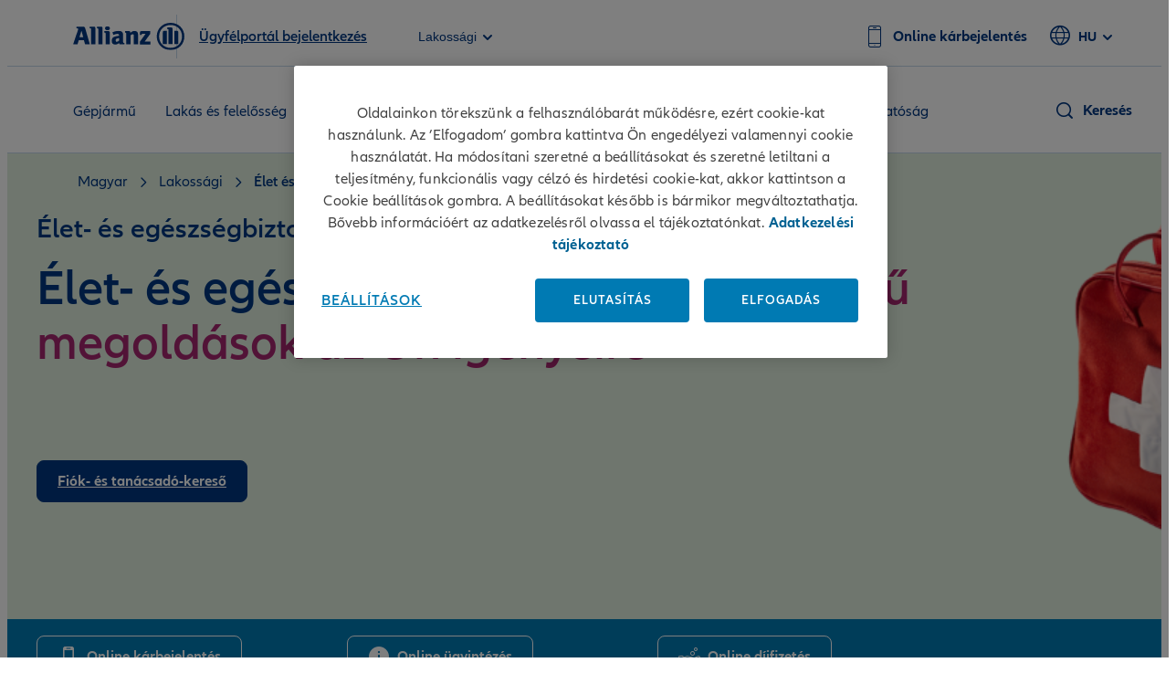

--- FILE ---
content_type: text/html;charset=utf-8
request_url: https://www.allianz.hu/hu_HU/lakossagi/elet-es-egeszseg.html
body_size: 18358
content:
<!DOCTYPE HTML>
<html lang="hu">
<head>
  
  

  <meta charset="UTF-8"/>
  <script>
    var OMCORE = OMCORE || {};
  </script>
  
  <title>Élet és egészség | Allianz Hungária</title>
  <meta name="keywords" content="Módosítási lehetőségek,Egészségbiztosítás,Portfóliók,HozamMax,Eszközalapok,Magyar,Gondoskodás Programok,Életprogramok,TKM,Árfolyamok,Előtakarékoskodás,Termékeink Teljes költségmutató (TKM) értékei,Lakossági,Élet- és egészség,HozamMax életbiztosítás,Eseti díjfizetés,Orvosi asszisztencia,Biztosítási csomagok,Eszközalapok összetétele,Életprogramok biztosítási csomagok,Nyugdíjbiztosítás,Kiegészítő biztosítások,Nettó eszközértékek, árfolyamok, kamatok,Nyugdíj,Kamatok,Gondoskodás,Életprogramok-Euró"/>
  <meta name="description" content="Élet- és egészségbiztosításaink között megtalálja a céljainak legmegfelelőbb befektetési eszközöket, az élethelyzetéhez leginkább illeszkedő biztosítási fedezeteket, váratlan esemény bekövetkezésekor megfelelő anyagi biztonságot."/>
  <meta name="template" content="onemarketing-product-index"/>
  <meta name="viewport" content="width=device-width, initial-scale=1"/>
  

  

<link rel="preload" as="image" href="/hu_HU/lakossagi/elet-es-egeszseg/_jcr_content/root/stage/stageimage.img.82.3360.png/1576075585032/lifeinsurance.png" imagesrcset="/hu_HU/lakossagi/elet-es-egeszseg/_jcr_content/root/stage/stageimage.img.82.320.png/1576075585032/lifeinsurance.png 320w,
/hu_HU/lakossagi/elet-es-egeszseg/_jcr_content/root/stage/stageimage.img.82.640.png/1576075585032/lifeinsurance.png 640w,
/hu_HU/lakossagi/elet-es-egeszseg/_jcr_content/root/stage/stageimage.img.82.768.png/1576075585032/lifeinsurance.png 768w,
/hu_HU/lakossagi/elet-es-egeszseg/_jcr_content/root/stage/stageimage.img.82.1280.png/1576075585032/lifeinsurance.png 1280w,
/hu_HU/lakossagi/elet-es-egeszseg/_jcr_content/root/stage/stageimage.img.82.1920.png/1576075585032/lifeinsurance.png 1920w,
/hu_HU/lakossagi/elet-es-egeszseg/_jcr_content/root/stage/stageimage.img.82.3360.png/1576075585032/lifeinsurance.png 3360w" imagesizes="100vw">

  

<link rel="canonical" href="https://www.allianz.hu/hu_HU/lakossagi/elet-es-egeszseg.html"/>


<meta property="og:title" content="Élet és egészség"/>
<meta property="og:description" content="Élet- és egészségbiztosításaink között megtalálja a céljainak legmegfelelőbb befektetési eszközöket, az élethelyzetéhez leginkább illeszkedő biztosítási fedezeteket, váratlan esemény bekövetkezésekor megfelelő anyagi biztonságot."/>
<meta property="og:site_name" content="AzHU"/>
<meta property="og:url" content="https://www.allianz.hu/hu_HU/lakossagi/elet-es-egeszseg.html"/>
<meta property="og:type" content="website"/>


  <meta property="og:image" content="https://www.allianz.hu/content/onemarketing/cee/azhu/hu_HU/lakossagi/elet-es-egeszseg.thumb.1280.1280.png?ck=1755256539"/>
  



<meta name="twitter:card" content="summary_large_image"/>
<meta name="twitter:site" content="AzHU"/>
<meta name="twitter:title" content="Élet és egészség"/>
<meta name="twitter:description" content="Élet- és egészségbiztosításaink között megtalálja a céljainak legmegfelelőbb befektetési eszközöket, az élethelyzetéhez leginkább illeszkedő biztosítási fedezeteket, váratlan esemény bekövetkezésekor megfelelő anyagi biztonságot."/>


  <meta name="twitter:image" content="https://www.allianz.hu/content/onemarketing/cee/azhu/hu_HU/lakossagi/elet-es-egeszseg.thumb.1280.1280.png?ck=1755256539"/>
  








   <meta name="robots" content="index, follow"/>






    
      <script type="application/ld+json">
        {
  "@context" : "http://schema.org",
  "@type" : "Organization",
  "name" : "Allianz Hungária Zrt.",
  "logo" : "/content/dam/onemarketing/cee/azhu/pictures/AZ_Logo.jpg",
  "sameAs" : [ "https://www.facebook.com/allianz.hu/", "https://www.linkedin.com/company/allianz.hu/", "https://www.youtube.com/user/AllianzMagyarorszag", "https://www.instagram.com/allianzhungaria/" ]
}
      </script>
    

    







  <link rel="stylesheet" type="text/css" href="https://elements.cdn.allianz.com/master/dist/a1-elements/assets/tokens/tokens-light-lively-spacious.css"/>
  












  
  
  <script src="https://cdn.cookielaw.org/scripttemplates/otSDKStub.js" data-domain-script="9e57dea9-33a9-48ef-a04a-694b14ecbb6a" data-document-language="true"></script>
  
  
  
  
    
<script src="/etc.clientlibs/onemarketing/platform/clientlibs/gdpr/head.min.ACSHASHf63139c0061b9bbb896fcd84ca11a9c6.js"></script>



















    
    <script>
        var isUniquePageName = "true" == "true";
        var gdprEnabled = "true" == "true";
        var oneTrustConfig = "true";
        var siteRoot = "";
        var useDevReportSuiteInAuthor = "";

        var performanceCookieEnabled = "" == "true";
        var functionalCookieEnabled = "" == "true";
        var targetCookieEnabled = "" == "true";
        var socialCookieEnabled = "" == "true";
        var anyCookieEnabled = "" == "true";

        var gdprCookieConsent,gdprCookieConsentAfterLoad;
        var checkCookieConsentInPage = setInterval(function() {
            var optanonVersion = document.getElementById('optanon');
            var onetrustVersion = document.getElementById('onetrust-banner-sdk');
            var satTrack = ("; "+document.cookie).split("; sat_track=").pop().split(";").shift();
            var consentClosed  = ("; "+document.cookie).split("; OptanonAlertBoxClosed=").pop().split(";").shift();
            if ( gdprEnabled && window.omcore_gdpr_optnanon_groups !== undefined && (optanonVersion !== null || onetrustVersion !== null || satTrack === 'true' || consentClosed !== "" )) {
                validateCookieConsent();
                clearInterval(checkCookieConsentInPage);
            }
        }, 1000);

        var consent ={
            "performance": gdprEnabled && performanceCookieEnabled && CookieConsent === "" ? true : (gdprEnabled && !performanceCookieEnabled || gdprEnabled && performanceCookieEnabled ? omcore_gdpr_consent_performance : false),
            "functional": gdprEnabled && functionalCookieEnabled && CookieConsent === "" ? true : (gdprEnabled && !functionalCookieEnabled || gdprEnabled && functionalCookieEnabled ? omcore_gdpr_consent_functional : false),
            "targeting": gdprEnabled && targetCookieEnabled && CookieConsent === ""  ? true : (gdprEnabled && !targetCookieEnabled || gdprEnabled && targetCookieEnabled ? omcore_gdpr_consent_targeting : false),
            "social": gdprEnabled && socialCookieEnabled && CookieConsent === "" ? true : (gdprEnabled && !socialCookieEnabled || gdprEnabled && socialCookieEnabled ? omcore_gdpr_consent_social : false),
            "any": gdprEnabled && anyCookieEnabled && CookieConsent === "" ? true : (gdprEnabled && !anyCookieEnabled || gdprEnabled && anyCookieEnabled ? omcore_gdpr_consent_anyactive : false),
            "none": gdprEnabled ? omcore_gdpr_consent_noneactive : true,
            /* Retained above for backward compatibility TODO Remove later */
            "gdprEnabled":gdprEnabled,
            "language": window.navigator.userLanguage || window.navigator.language,
            "isPerformanceAllowed": gdprEnabled ? omcore_gdpr_consent_performance  : true,
            "isFunctionalAllowed": gdprEnabled ? omcore_gdpr_consent_functional : true,
            "isTargetingAllowed": gdprEnabled ? omcore_gdpr_consent_targeting : true,
            "isSocialAllowed": gdprEnabled ? omcore_gdpr_consent_social : true,
            "isAny": gdprEnabled ? omcore_gdpr_consent_anyactive : true,
            "isNone": gdprEnabled ? omcore_gdpr_consent_noneactive : true,
            "ad_storage": "denied",
            "analytics_storage": "denied",
            "functionality_storage": "denied",
            "personalization_storage": "denied",
            "security_storage": "denied",
            "ad_user_data": "denied",
            "ad_personalization": "denied"
        };

        var digitalData = {
            "page": {
                "pageInfo": {
                    "pageName": "elet\u002Des\u002Degeszseg",
                    "title": "Élet és egészség | Allianz Hungária",
                    "pageID": isUniquePageName ? "\/content\/onemarketing\/cee\/azhu\/hu_HU\/lakossagi\/elet\u002Des\u002Degeszseg" : "\/content\/onemarketing\/cee\/azhu\/hu_HU\/lakossagi\/elet\u002Des\u002Degeszseg", /* Retained for backward compatibility TODO Remove later */
                    "pageId": isUniquePageName ? "\/content\/onemarketing\/cee\/azhu\/hu_HU\/lakossagi\/elet\u002Des\u002Degeszseg" : "\/content\/onemarketing\/cee\/azhu\/hu_HU\/lakossagi\/elet\u002Des\u002Degeszseg",
                    "pageTemplate": "\/conf\/onemarketing\/settings\/wcm\/templates\/onemarketing\u002Dproduct\u002Dindex", /* Retained for backward compatibility TODO Remove later */
                    "pageType": "",
                    "siteSection": "Lakossági",
                    "language": "Hungarian",
                    "server": "www.allianz.hu", /* Retained for backward compatibility TODO Remove later */
                    "destinationURL": document.location.toString(), /* Retained for backward compatibility TODO Remove later */
                    "fullURL": document.location.toString(),
                    "URL": window.location.href.split('?')[0],
                    "referringURL": document.referrer,
                    "hostname": "www.allianz.hu",
                    "breadCrumbs": "Élet és egészség"
                },

                "attributes": {
                	"pageTemplate": "\/conf\/onemarketing\/settings\/wcm\/templates\/onemarketing\u002Dproduct\u002Dindex",
                    "runmode": "prod,prd,emea,acl\u002Dprod",
                    "authoring": "publish",
                    "organisationalEntity": "oe1",
                    "reportSuite": "oe1",
                    "lastModifiedDate": ""

                },
                "previousPage": document.referrer
            },
            "user":{
                consent
            },
            "component": [],
            "product": [],
            "event": [],
            "version": "2.0"

        };

        function validateCookieConsent(){
            gdprCookieConsent ={
              "constentGroups": gdprEnabled ? omcore_gdpr_optnanon_groups : '',
            }

            gdprCookieConsentAfterLoad ={
              "constentGroups": gdprEnabled ? omcore_gdpr_optnanon_groups : '',
              "performance": gdprEnabled && performanceCookieEnabled && CookieConsent === "" ? true : (gdprEnabled && !performanceCookieEnabled || gdprEnabled && performanceCookieEnabled ? omcore_gdpr_consent_performance : false),
              "functional": gdprEnabled && functionalCookieEnabled && CookieConsent === "" ? true : (gdprEnabled && !functionalCookieEnabled || gdprEnabled && functionalCookieEnabled ? omcore_gdpr_consent_functional : false),
              "targeting": gdprEnabled && targetCookieEnabled && CookieConsent === ""  ? true : (gdprEnabled && !targetCookieEnabled || gdprEnabled && targetCookieEnabled ? omcore_gdpr_consent_targeting : false),
              "social": gdprEnabled && socialCookieEnabled && CookieConsent === "" ? true : (gdprEnabled && !socialCookieEnabled || gdprEnabled && socialCookieEnabled ? omcore_gdpr_consent_social : false),
              "any": gdprEnabled && anyCookieEnabled && CookieConsent === "" ? true : (gdprEnabled && !anyCookieEnabled || gdprEnabled && anyCookieEnabled ? omcore_gdpr_consent_anyactive : false),
              "none": gdprEnabled ? omcore_gdpr_consent_noneactive : true,
              /* Retained above for backward compatibility TODO Remove later */
              "gdprEnabled":gdprEnabled,
              "language": window.navigator.userLanguage || window.navigator.language,
              "isPerformanceAllowed": gdprEnabled ? omcore_gdpr_consent_performance  : true,
              "isFunctionalAllowed": gdprEnabled ? omcore_gdpr_consent_functional : true,
              "isTargetingAllowed": gdprEnabled ? omcore_gdpr_consent_targeting : true,
              "isSocialAllowed": gdprEnabled ? omcore_gdpr_consent_social : true,
              "isAny": gdprEnabled ? omcore_gdpr_consent_anyactive : true,
              "isNone": gdprEnabled ? omcore_gdpr_consent_noneactive : true,
              "analytics_storage": "denied",
              "ad_storage": "denied",
              "functionality_storage": "denied",
              "personalization_storage": "denied",
              "security_storage": "denied",
              "ad_user_data": "denied",
              "ad_personalization": "denied",
            }

            if(omcore_gdpr_settrackvalue == 'false'){
              digitalData.user.consent = Object.assign(gdprCookieConsent, consent);
            }else{
	            digitalData.user.consent = gdprCookieConsentAfterLoad;
            }

            const GoogleConsent = window.dataLayer &&
              window.dataLayer.filter((arg) => arg[0] === "consent" && arg[1] === "update");
            const latestGoogleConsent =
              GoogleConsent && GoogleConsent.length > 0 && GoogleConsent[GoogleConsent.length - 1][2];
              latestGoogleConsent && Object.assign(digitalData.user.consent, latestGoogleConsent);
        }
    </script>

     
     	<script>
        	digitalData.page.pageInfo['subSection' + 1] = "Élet és egészség";
        </script>
	
    





    
    
      <link rel="alternate" href="https://www.allianz.hu/hu_HU/lakossagi/elet-es-egeszseg.html" hreflang="hu"/> 
    

    
    
    



  <link rel="preload" href="/etc.clientlibs/onemarketing/platform/clientlibs/vendorlib/patternlab/resources/fonts/allianz-neo/AllianzNeoW04-Regular.woff2" as="font" crossorigin="anonymous"/>

  <link rel="preload" href="/etc.clientlibs/onemarketing/platform/clientlibs/vendorlib/patternlab/resources/fonts/allianz-icons/Allianz-Icons.woff2" as="font" crossorigin="anonymous"/>

  <link rel="preload" href="/etc.clientlibs/onemarketing/platform/clientlibs/vendorlib/patternlab/resources/fonts/allianz-neo/AllianzNeoW04-Light.woff2" as="font" crossorigin="anonymous"/>

  <link rel="preload" href="/etc.clientlibs/onemarketing/platform/clientlibs/vendorlib/patternlab/resources/fonts/allianz-neo/AllianzNeoW04-SemiBold.woff2" as="font" crossorigin="anonymous"/>

  <link rel="preload" href="/etc.clientlibs/onemarketing/platform/clientlibs/vendorlib/patternlab/resources/fonts/allianz-neo/AllianzNeoW04-Bold.woff2" as="font" crossorigin="anonymous"/>



  



  
    
      <link rel="dns-prefetch" href="//acdn.adnxs.com"/>
    
  
    
      <link rel="dns-prefetch" href="//google-analytics.com"/>
    
  
    
      <link rel="dns-prefetch" href="//google.com"/>
    
  
    
      <link rel="dns-prefetch" href="//google.de"/>
    
  
    
      <link rel="dns-prefetch" href="//googleadservices.com"/>
    
  
    
      <link rel="dns-prefetch" href="//googletagmanager.com"/>
    
  


  
    
      <link rel="preconnect" href="//acdn.adnxs.com"/>
    
  
    
      <link rel="preconnect" href="//google-analytics.com"/>
    
  
    
      <link rel="preconnect" href="//google.com"/>
    
  
    
      <link rel="preconnect" href="//google.de"/>
    
  
    
      <link rel="preconnect" href="//googleadservices.com"/>
    
  
    
      <link rel="preconnect" href="//googletagmanager.com"/>
    
  



  
   
     
  

    


        <script type="text/javascript" src="//assets.adobedtm.com/dd4adce84cad/3d42cb954d69/launch-0d702f8c7da5.min.js" async></script>



    
    <!-- Google Tag Manager -->
<script>(function(w,d,s,l,i){w[l]=w[l]||[];w[l].push({'gtm.start':
new Date().getTime(),event:'gtm.js'});var f=d.getElementsByTagName(s)[0],
j=d.createElement(s),dl=l!='dataLayer'?'&l='+l:'';j.async=true;j.src=
'https://www.googletagmanager.com/gtm.js?id='+i+dl;f.parentNode.insertBefore(j,f);
})(window,document,'script','dataLayer','GTM-K6WMSF');</script>
<!-- End Google Tag Manager -->

    
    
<link rel="stylesheet" href="/etc.clientlibs/onemarketing/platform/clientlibs/main_a1light.min.ACSHASH0e8e47263f2970097eca44301636f33e.css" type="text/css">



    
        
    
<link rel="stylesheet" href="/etc.clientlibs/onemarketing/platform/clientlibs/vendorlib/ndbx-forms.min.ACSHASH710cb028fcab8ab5e079adf0c9ba9296.css" type="text/css">



    
    
    
<script src="/etc.clientlibs/clientlibs/granite/jquery.min.ACSHASH3e24d4d067ac58228b5004abb50344ef.js"></script>
<script src="/etc.clientlibs/onemarketing/platform/clientlibs/head.min.ACSHASH2ffb32dfa2ad355397a313b4bbb4a4c6.js"></script>




    




    
    

    




  
  
    <link rel="icon" type="image/png" sizes="159x159" href="/content/dam/onemarketing/cee/azhu/pictures/fav-icon/Allianz-logo-favicon.png/_jcr_content/renditions/cq5dam.web.1280.1280.png"/>
  
    <link rel="icon" type="image/png" sizes="48x48" href="/content/dam/onemarketing/cee/azhu/pictures/fav-icon/Allianz-logo-favicon.png/_jcr_content/renditions/cq5dam.thumbnail.48.48.png"/>
  
    <link rel="icon" type="image/png" sizes="100x100" href="/content/dam/onemarketing/cee/azhu/pictures/fav-icon/Allianz-logo-favicon.png/_jcr_content/renditions/cq5dam.thumbnail.140.100.png"/>
  
    <link rel="icon" type="image/png" sizes="159x159" href="/content/dam/onemarketing/cee/azhu/pictures/fav-icon/Allianz-logo-favicon.png/_jcr_content/renditions/cq5dam.thumbnail.319.319.png"/>
  
    
  <style>
    .onetrust-pc-dark-filter {
      background: rgba(0,0,0,0.5);
      z-index: 2147483646;
      width: 100%;
      height: 100%;
      overflow: hidden;
      position: fixed;
      top: 0;
      bottom: 0;
      left: 0;
    }
  </style>

</head>




<body class="defaultpage page basicpage a1light">






  



  
<div id="overlay"></div>

<script type="module" src="https://base-components.cdn.allianz.com/webcomponents/src/RegistryShadow.js"></script>














 
<div class="root responsivegrid"> 
   <div class="aem-Grid aem-Grid--12 aem-Grid--default--12 ">
      
         
           
            
              <div class="header_container header-container parsys aem-GridColumn aem-GridColumn--default--12">

    
    
    


<div class="aem-Grid aem-Grid--12 aem-Grid--default--12 ">
    
    <div class="header parbase aem-GridColumn aem-GridColumn--default--12">











  
    <script defer src="/etc.clientlibs/onemarketing/platform/clientlibs/vendorlib/ndbx-three-level-nav.min.ACSHASH9bbb1eaebc2739acb18f573ddbf62bc7.js"></script>

  




<script>
    var OMCORE = OMCORE || {};
    OMCORE.search = OMCORE.search || {};
    OMCORE.search.searchResultPagePath = "\/hu_HU\/search";
    OMCORE.storePreferredSelection = "true";
</script>

<div class="c-header-spacer no-metabar-spacer
  
  
  
  c-header-mobile__service-link--visible">
	<header class="c-header c-header--new__adaptation
	c-header__text-descriptor
	js-header__find-agent
	
  ">
  <div>
    
    <div id="skip-link-component">
        
        
        
    </div>
</div>
    
      
  <div class="c-header-metabar">
    <div class="c-header-metabar__content c-header__wrapper">
      <a href="/hu_HU/lakossagi.html" class="c-header__logo js-header__logo  c-navigation__logo" target="_self">
          <div>
               <figure class="c-image c-header__logo-image ">
                    <img alt="Allianz Logo" src="/content/dam/onemarketing/system/allianz-logo.svg" width="122" height="32"/>
               </figure>
          </div>
          
        </a>
      
  <div class="c-header-metabar__descriptor  ">
    <div class="c-header-descriptor js-descriptor-mobile">
      <a href="https://cp.allianz.hu/login/azhu-cp-login-app/hu/index.html" class="c-header-descriptor__label u-text-hyphen-auto">Ügyfélportál bejelentkezés</a>
    </div>
  </div>


     <div class="c-header-metabar__target
                  ">
        
  
  <div class="c-header-dropdown" data-toggle-switcher="dropdown">
    <button class="c-header-dropdown__toggle" role="link" aria-haspopup="true" aria-expanded="false" aria-describedby="dropdownID2" data-trigger-switcher="dropdown">
      
      
        
      
        Lakossági
      
        
      
      <i class="c-icon c-icon--chevron-down-small c-header-dropdown__icon"></i>
    </button>
    <ul id="dropdownID2" class="c-header-dropdown__menu" aria-hidden="true" data-items-switcher="dropdown">
      <li class="c-header-dropdown__item ">
        
        <a href="/hu_HU/fenntarthatosag.html" data-url="/hu_HU/fenntarthatosag.html">Fenntarthatóság</a>
      </li>
    
      <li class="c-header-dropdown__item checked" role="presentation">
        
        <a href="/hu_HU/lakossagi.html" data-url="/hu_HU/lakossagi.html">Lakossági</a>
      </li>
    
      <li class="c-header-dropdown__item ">
        
        <a href="/hu_HU/uzleti.html" data-url="/hu_HU/uzleti.html">Üzleti</a>
      </li>
    </ul>
  </div>

        
      </div>

      
  <div class="c-header-metabar__service-link">
    <a class="c-link  " aria-label="Online kárbejelentés" href="/hu_HU/lakossagi/karbejelentes-es-ugyintezes.html" rel=" noreferrer noopener" target="_blank">
      <span aria-hidden="true" class="c-link__icon c-icon c-icon--product-smartphone"></span>
      <span class="c-link__text">
        <span class="c-header__service__link--desktop">Online kárbejelentés</span>
      </span>
    </a>
  </div>



      

      
      

      
          
          <div class="c-header-metabar__language ">
               
                    

  
  <div class="c-header-dropdown" data-toggle-switcher="dropdown">
    <button class="c-header-dropdown__toggle" aria-haspopup="true" aria-expanded="false" aria-label="Nyelvválasztó hu magyar" data-trigger-switcher="dropdown">
      
        <i aria-hidden="true" class="c-icon c-icon--product-world-globe c-header-language__icon"></i>
      
        hu
      
        
      
      <i class="c-icon c-icon--chevron-down-small c-header-dropdown__icon"></i>
    </button>
    <ul id="dropdownID1" class="c-header-dropdown__menu" data-items="dropdown">
      <li class="c-header-dropdown__item checked" role="presentation">
        
        <a href="/hu_HU/lakossagi/elet-es-egeszseg.html" data-url="/hu_HU.html" lang="hu">Magyar</a>
      </li>
    
      <li class="c-header-dropdown__item ">
        
        <a href="/hu_EN.html" data-url="/hu_EN.html" lang="en">English</a>
      </li>
    </ul>
  </div>


               
               
               
          </div>
          
      

      <!--/* Convert Language Switch to Link-->
      
      
      
      

      

      



    </div>
  </div>


      
    <div class="c-three-level-navigation js-search
    c-three-level-navigation js-three-level-nav
    
    " data-toggle-on="click">
        <div class="c-navigation c-navigation--three-level">

        <div class="c-navigation--extended js-nav-extended ">
					
          
						
  <div class="c-navigation__bar c-header__wrapper js-header__wrapper">
    <a href="/hu_HU/lakossagi.html" class="c-header__logo js-header__logo " target="_self">
      <div>
        <figure class="c-image c-header__logo-image ">
          <img alt="Allianz Logo" src="/content/dam/onemarketing/system/allianz-logo.svg" width="122" height="32"/>
        </figure>
      </div>
      
    </a>
    <div class="c-navigation__menu-wrapper js-main-navbar" aria-label="main" role="navigation">
      <div class="c-navigation__menu-content">
        <ul class="c-navigation__menu">
          
          
          
            
              
            
          
          
            <li class="c-navigation__menu-item">
              <div class="c-navigation__menu-link">
               <a href="/hu_HU/lakossagi/gepjarmu-biztositasok.html" id="gepjarmu-biztositasok" aria-expanded="false" aria-label="Gépjármű" aria-haspopup="true" class="c-navigation__menu-label js-main-navigation-link  ">
                  <span class="c-navigation__menu-title u-text-hyphen-auto">
                    Gépjármű
                  </span>

                  
                    <div class="c-navigation__indicator">
                      <span aria-hidden="true" class="c-icon c-icon--chevron-down  c-icon--functional"></span>
                    </div>
                  
                </a>
              </div>
              
                <div class="c-navigation__submenus-wrapper">
                  
                    <div class="c-navigation__submenu-overview-wrapper">
                      <a id="c-navigation__submenu-overview-link-gepjarmu-biztositasok" href="/hu_HU/lakossagi/gepjarmu-biztositasok.html" class="c-navigation__submenu-label c-navigation__submenu-overview-link" aria-expanded="false" aria-haspopup="false">
                        <span aria-hidden="true" class="c-navigation__icon c-link__icon c-icon c-icon--arrow-right c-icon--functional"></span>
                        
                        
                          <span class="c-navigation__submenu-title">Gépjármű Áttekintés</span>
                        
                          <span class="c-navigation__submenu-title" aria-haspopup="true"></span>
                        
                        
                      </a>
                    </div>
                  
                  
                    
  
    

  <ul class="c-navigation__submenus">
    
    <li class="c-navigation__submenu-wrapper">
      <a aria-expanded="false" id="c-navigation__submenu-label-autom-gepjarmu-biztositas" aria-label="Autóm (KGFB és Casco)" href="/hu_HU/lakossagi/gepjarmu-biztositasok/autom-gepjarmu-biztositas.html" class="c-navigation__submenu-label " aria-haspopup="false">
        <span aria-hidden="true" id="c-navigation__icon-autom-gepjarmu-biztositas" class="c-navigation__icon c-icon c-icon--product-car c-icon--functional "></span>
        <span id="c-navigation__submenu-title-autom-gepjarmu-biztositas" class="c-navigation__submenu-title u-text-hyphen-auto">Autóm (KGFB és Casco)</span>
        
      </a>
      
    </li>
   
    
    <li class="c-navigation__submenu-wrapper">
      <a aria-expanded="false" aria-label="Autóm (KGFB és Casco)" id="c-navigation__submenu-label--overview-autom-gepjarmu-biztositas" href="/hu_HU/lakossagi/gepjarmu-biztositasok.html" class="c-navigation__submenu-label c-navigation__submenu-label--overview u-hidden-large-up  ">
        <span aria-hidden="true" class="c-navigation__icon c-link__icon c-icon c-icon--arrow-right c-icon--functional"></span>
        <span aria-haspopup="true" class="c-navigation__submenu-title" title="Áttekintés">Áttekintés</span>
      </a>
    </li>
    
  
    <li class="c-navigation__submenu-wrapper">
      <a aria-expanded="false" id="c-navigation__submenu-label-autom-gepjarmu-biztositas-casco" aria-label="Autóm (Casco)" href="/hu_HU/lakossagi/gepjarmu-biztositasok/autom-gepjarmu-biztositas-casco.html" class="c-navigation__submenu-label " aria-haspopup="false">
        <span aria-hidden="true" id="c-navigation__icon-autom-gepjarmu-biztositas-casco" class="c-navigation__icon c-icon c-icon--product-car c-icon--functional "></span>
        <span id="c-navigation__submenu-title-autom-gepjarmu-biztositas-casco" class="c-navigation__submenu-title u-text-hyphen-auto">Autóm (Casco)</span>
        
      </a>
      
    </li>
   
    
    <li class="c-navigation__submenu-wrapper">
      <a aria-expanded="false" aria-label="Autóm (Casco)" id="c-navigation__submenu-label--overview-autom-gepjarmu-biztositas-casco" href="/hu_HU/lakossagi/gepjarmu-biztositasok.html" class="c-navigation__submenu-label c-navigation__submenu-label--overview u-hidden-large-up  ">
        <span aria-hidden="true" class="c-navigation__icon c-link__icon c-icon c-icon--arrow-right c-icon--functional"></span>
        <span aria-haspopup="true" class="c-navigation__submenu-title" title="Áttekintés">Áttekintés</span>
      </a>
    </li>
    
  
    <li class="c-navigation__submenu-wrapper">
      <a aria-expanded="false" id="c-navigation__submenu-label-kotelezo-biztositas" aria-label="Allianz Autóm (KGFB)" href="/hu_HU/lakossagi/gepjarmu-biztositasok/kotelezo-biztositas.html" class="c-navigation__submenu-label " aria-haspopup="false">
        <span aria-hidden="true" id="c-navigation__icon-kotelezo-biztositas" class="c-navigation__icon c-icon c-icon--product-car c-icon--functional "></span>
        <span id="c-navigation__submenu-title-kotelezo-biztositas" class="c-navigation__submenu-title u-text-hyphen-auto">Allianz Autóm (KGFB)</span>
        
      </a>
      
    </li>
   
    
    <li class="c-navigation__submenu-wrapper">
      <a aria-expanded="false" aria-label="Allianz Autóm (KGFB)" id="c-navigation__submenu-label--overview-kotelezo-biztositas" href="/hu_HU/lakossagi/gepjarmu-biztositasok.html" class="c-navigation__submenu-label c-navigation__submenu-label--overview u-hidden-large-up  ">
        <span aria-hidden="true" class="c-navigation__icon c-link__icon c-icon c-icon--arrow-right c-icon--functional"></span>
        <span aria-haspopup="true" class="c-navigation__submenu-title" title="Áttekintés">Áttekintés</span>
      </a>
    </li>
    
  
    <li class="c-navigation__submenu-wrapper">
      <a aria-expanded="false" id="c-navigation__submenu-label-flotta-kotelezo-biztositas" aria-label="Flotta (KGFB)" href="/hu_HU/lakossagi/gepjarmu-biztositasok/flotta-kotelezo-biztositas.html" class="c-navigation__submenu-label " aria-haspopup="false">
        <span aria-hidden="true" id="c-navigation__icon-flotta-kotelezo-biztositas" class="c-navigation__icon c-icon c-icon--product-car c-icon--functional "></span>
        <span id="c-navigation__submenu-title-flotta-kotelezo-biztositas" class="c-navigation__submenu-title u-text-hyphen-auto">Flotta (KGFB)</span>
        
      </a>
      
    </li>
   
    
    <li class="c-navigation__submenu-wrapper">
      <a aria-expanded="false" aria-label="Flotta (KGFB)" id="c-navigation__submenu-label--overview-flotta-kotelezo-biztositas" href="/hu_HU/lakossagi/gepjarmu-biztositasok.html" class="c-navigation__submenu-label c-navigation__submenu-label--overview u-hidden-large-up  ">
        <span aria-hidden="true" class="c-navigation__icon c-link__icon c-icon c-icon--arrow-right c-icon--functional"></span>
        <span aria-haspopup="true" class="c-navigation__submenu-title" title="Áttekintés">Áttekintés</span>
      </a>
    </li>
    
  
    <li class="c-navigation__submenu-wrapper">
      <a aria-expanded="false" id="c-navigation__submenu-label-osszes-termek-megtekintese" aria-label="Összes termék megtekintése" href="/hu_HU/lakossagi/gepjarmu-biztositasok.html" class="c-navigation__submenu-label " aria-haspopup="false">
        <span aria-hidden="true" id="c-navigation__icon-osszes-termek-megtekintese" class="c-navigation__icon c-icon c-icon--arrow-right c-icon--functional "></span>
        <span id="c-navigation__submenu-title-osszes-termek-megtekintese" class="c-navigation__submenu-title u-text-hyphen-auto">Összes termék megtekintése</span>
        
      </a>
      
    </li>
   
    
    <li class="c-navigation__submenu-wrapper">
      <a aria-expanded="false" aria-label="Összes termék megtekintése" id="c-navigation__submenu-label--overview-osszes-termek-megtekintese" href="/hu_HU/lakossagi/gepjarmu-biztositasok.html" class="c-navigation__submenu-label c-navigation__submenu-label--overview u-hidden-large-up  ">
        <span aria-hidden="true" class="c-navigation__icon c-link__icon c-icon c-icon--arrow-right c-icon--functional"></span>
        <span aria-haspopup="true" class="c-navigation__submenu-title" title="Áttekintés">Áttekintés</span>
      </a>
    </li>
    
  
    <li class="c-navigation__submenu-wrapper">
      <a aria-expanded="false" id="c-navigation__submenu-label-autom-elektromos-auto-biztositas" aria-label="Elektromos autó biztosítás (Allianz Autóm)" href="/hu_HU/lakossagi/gepjarmu-biztositasok/autom-elektromos-auto-biztositas.html" class="c-navigation__submenu-label " aria-haspopup="false">
        <span aria-hidden="true" id="c-navigation__icon-autom-elektromos-auto-biztositas" class="c-navigation__icon c-icon c-icon--product-car c-icon--functional "></span>
        <span id="c-navigation__submenu-title-autom-elektromos-auto-biztositas" class="c-navigation__submenu-title u-text-hyphen-auto">Elektromos autó biztosítás (Allianz Autóm)</span>
        
      </a>
      
    </li>
   
    
    <li class="c-navigation__submenu-wrapper">
      <a aria-expanded="false" aria-label="Elektromos autó biztosítás (Allianz Autóm)" id="c-navigation__submenu-label--overview-autom-elektromos-auto-biztositas" href="/hu_HU/lakossagi/gepjarmu-biztositasok.html" class="c-navigation__submenu-label c-navigation__submenu-label--overview u-hidden-large-up  ">
        <span aria-hidden="true" class="c-navigation__icon c-link__icon c-icon c-icon--arrow-right c-icon--functional"></span>
        <span aria-haspopup="true" class="c-navigation__submenu-title" title="Áttekintés">Áttekintés</span>
      </a>
    </li>
    
  
  </ul>

  
  

                  
                </div>
              
            </li>
          
            <li class="c-navigation__menu-item">
              <div class="c-navigation__menu-link">
               <a href="/hu_HU/lakossagi/lakas-es-felelosseg.html" id="lakas-es-felelosseg" aria-expanded="false" aria-label="Lakás és felelősség" aria-haspopup="true" class="c-navigation__menu-label js-main-navigation-link  ">
                  <span class="c-navigation__menu-title u-text-hyphen-auto">
                    Lakás és felelősség
                  </span>

                  
                    <div class="c-navigation__indicator">
                      <span aria-hidden="true" class="c-icon c-icon--chevron-down  c-icon--functional"></span>
                    </div>
                  
                </a>
              </div>
              
                <div class="c-navigation__submenus-wrapper">
                  
                    <div class="c-navigation__submenu-overview-wrapper">
                      <a id="c-navigation__submenu-overview-link-lakas-es-felelosseg" href="/hu_HU/lakossagi/lakas-es-felelosseg.html" class="c-navigation__submenu-label c-navigation__submenu-overview-link" aria-expanded="false" aria-haspopup="false">
                        <span aria-hidden="true" class="c-navigation__icon c-link__icon c-icon c-icon--arrow-right c-icon--functional"></span>
                        
                        
                          <span class="c-navigation__submenu-title">Lakás és felelősség Áttekintés</span>
                        
                          <span class="c-navigation__submenu-title" aria-haspopup="true"></span>
                        
                        
                      </a>
                    </div>
                  
                  
                    
  
    

  <ul class="c-navigation__submenus">
    
    <li class="c-navigation__submenu-wrapper">
      <a aria-expanded="false" id="c-navigation__submenu-label-lakasbiztositas-online" aria-label="Otthonom lakásbiztosítás" href="/hu_HU/lakossagi/lakas-es-felelosseg/lakasbiztositas-online.html" class="c-navigation__submenu-label " aria-haspopup="false">
        <span aria-hidden="true" id="c-navigation__icon-lakasbiztositas-online" class="c-navigation__icon c-icon c-icon--product-house c-icon--functional "></span>
        <span id="c-navigation__submenu-title-lakasbiztositas-online" class="c-navigation__submenu-title u-text-hyphen-auto">Otthonom lakásbiztosítás</span>
        
      </a>
      
    </li>
   
    
    <li class="c-navigation__submenu-wrapper">
      <a aria-expanded="false" aria-label="Otthonom lakásbiztosítás" id="c-navigation__submenu-label--overview-lakasbiztositas-online" href="/hu_HU/lakossagi/lakas-es-felelosseg.html" class="c-navigation__submenu-label c-navigation__submenu-label--overview u-hidden-large-up  ">
        <span aria-hidden="true" class="c-navigation__icon c-link__icon c-icon c-icon--arrow-right c-icon--functional"></span>
        <span aria-haspopup="true" class="c-navigation__submenu-title" title="Áttekintés">Áttekintés</span>
      </a>
    </li>
    
  
    <li class="c-navigation__submenu-wrapper">
      <a aria-expanded="false" id="c-navigation__submenu-label-lakokozosseg-biztositas-plusz" aria-label="Lakóközösség-biztosítás Plusz" href="/hu_HU/lakossagi/lakas-es-felelosseg/lakokozosseg-biztositas-plusz.html" class="c-navigation__submenu-label " aria-haspopup="false">
        <span aria-hidden="true" id="c-navigation__icon-lakokozosseg-biztositas-plusz" class="c-navigation__icon c-icon c-icon--product-house c-icon--functional "></span>
        <span id="c-navigation__submenu-title-lakokozosseg-biztositas-plusz" class="c-navigation__submenu-title u-text-hyphen-auto">Lakóközösség-biztosítás Plusz</span>
        
      </a>
      
    </li>
   
    
    <li class="c-navigation__submenu-wrapper">
      <a aria-expanded="false" aria-label="Lakóközösség-biztosítás Plusz" id="c-navigation__submenu-label--overview-lakokozosseg-biztositas-plusz" href="/hu_HU/lakossagi/lakas-es-felelosseg.html" class="c-navigation__submenu-label c-navigation__submenu-label--overview u-hidden-large-up  ">
        <span aria-hidden="true" class="c-navigation__icon c-link__icon c-icon c-icon--arrow-right c-icon--functional"></span>
        <span aria-haspopup="true" class="c-navigation__submenu-title" title="Áttekintés">Áttekintés</span>
      </a>
    </li>
    
  
    <li class="c-navigation__submenu-wrapper">
      <a aria-expanded="false" id="c-navigation__submenu-label-epites-szereles-biztositas" aria-label="Lakossági építés-szerelés biztosítás" href="/hu_HU/lakossagi/lakas-es-felelosseg/epites-szereles-biztositas.html" class="c-navigation__submenu-label " aria-haspopup="false">
        <span aria-hidden="true" id="c-navigation__icon-epites-szereles-biztositas" class="c-navigation__icon c-icon c-icon--product-house c-icon--functional "></span>
        <span id="c-navigation__submenu-title-epites-szereles-biztositas" class="c-navigation__submenu-title u-text-hyphen-auto">Lakossági építés-szerelés biztosítás</span>
        
      </a>
      
    </li>
   
    
    <li class="c-navigation__submenu-wrapper">
      <a aria-expanded="false" aria-label="Lakossági építés-szerelés biztosítás" id="c-navigation__submenu-label--overview-epites-szereles-biztositas" href="/hu_HU/lakossagi/lakas-es-felelosseg.html" class="c-navigation__submenu-label c-navigation__submenu-label--overview u-hidden-large-up  ">
        <span aria-hidden="true" class="c-navigation__icon c-link__icon c-icon c-icon--arrow-right c-icon--functional"></span>
        <span aria-haspopup="true" class="c-navigation__submenu-title" title="Áttekintés">Áttekintés</span>
      </a>
    </li>
    
  
    <li class="c-navigation__submenu-wrapper">
      <a aria-expanded="false" id="c-navigation__submenu-label-allianz-osszhang-fogyasztobarat-otthonbiztositas" aria-label="Allianz Összhang Fogyasztóbarát Otthonbiztosítás" href="/hu_HU/lakossagi/lakas-es-felelosseg/allianz-osszhang-fogyasztobarat-otthonbiztositas.html" class="c-navigation__submenu-label " aria-haspopup="false">
        <span aria-hidden="true" id="c-navigation__icon-allianz-osszhang-fogyasztobarat-otthonbiztositas" class="c-navigation__icon c-icon c-icon--product-house c-icon--functional "></span>
        <span id="c-navigation__submenu-title-allianz-osszhang-fogyasztobarat-otthonbiztositas" class="c-navigation__submenu-title u-text-hyphen-auto">Allianz Összhang Fogyasztóbarát Otthonbiztosítás</span>
        
      </a>
      
    </li>
   
    
    <li class="c-navigation__submenu-wrapper">
      <a aria-expanded="false" aria-label="Allianz Összhang Fogyasztóbarát Otthonbiztosítás" id="c-navigation__submenu-label--overview-allianz-osszhang-fogyasztobarat-otthonbiztositas" href="/hu_HU/lakossagi/lakas-es-felelosseg.html" class="c-navigation__submenu-label c-navigation__submenu-label--overview u-hidden-large-up  ">
        <span aria-hidden="true" class="c-navigation__icon c-link__icon c-icon c-icon--arrow-right c-icon--functional"></span>
        <span aria-haspopup="true" class="c-navigation__submenu-title" title="Áttekintés">Áttekintés</span>
      </a>
    </li>
    
  
    <li class="c-navigation__submenu-wrapper">
      <a aria-expanded="false" id="c-navigation__submenu-label-allyz-cyber-premium-biztositas" aria-label="Allyz Cyber Premium biztosítás" href="/hu_HU/lakossagi/lakas-es-felelosseg/allyz-cyber-premium-biztositas.html" class="c-navigation__submenu-label " aria-haspopup="false">
        <span aria-hidden="true" id="c-navigation__icon-allyz-cyber-premium-biztositas" class="c-navigation__icon c-icon c-icon--product-house c-icon--functional "></span>
        <span id="c-navigation__submenu-title-allyz-cyber-premium-biztositas" class="c-navigation__submenu-title u-text-hyphen-auto">Allyz Cyber Premium biztosítás</span>
        
      </a>
      
    </li>
   
    
    <li class="c-navigation__submenu-wrapper">
      <a aria-expanded="false" aria-label="Allyz Cyber Premium biztosítás" id="c-navigation__submenu-label--overview-allyz-cyber-premium-biztositas" href="/hu_HU/lakossagi/lakas-es-felelosseg.html" class="c-navigation__submenu-label c-navigation__submenu-label--overview u-hidden-large-up  ">
        <span aria-hidden="true" class="c-navigation__icon c-link__icon c-icon c-icon--arrow-right c-icon--functional"></span>
        <span aria-haspopup="true" class="c-navigation__submenu-title" title="Áttekintés">Áttekintés</span>
      </a>
    </li>
    
  
    <li class="c-navigation__submenu-wrapper">
      <a aria-expanded="false" id="c-navigation__submenu-label-osszes-termek-megtekintese" aria-label="Összes termék megtekintése" href="/hu_HU/lakossagi/lakas-es-felelosseg.html" class="c-navigation__submenu-label " aria-haspopup="false">
        <span aria-hidden="true" id="c-navigation__icon-osszes-termek-megtekintese" class="c-navigation__icon c-icon c-icon--arrow-right c-icon--functional "></span>
        <span id="c-navigation__submenu-title-osszes-termek-megtekintese" class="c-navigation__submenu-title u-text-hyphen-auto">Összes termék megtekintése</span>
        
      </a>
      
    </li>
   
    
    <li class="c-navigation__submenu-wrapper">
      <a aria-expanded="false" aria-label="Összes termék megtekintése" id="c-navigation__submenu-label--overview-osszes-termek-megtekintese" href="/hu_HU/lakossagi/lakas-es-felelosseg.html" class="c-navigation__submenu-label c-navigation__submenu-label--overview u-hidden-large-up  ">
        <span aria-hidden="true" class="c-navigation__icon c-link__icon c-icon c-icon--arrow-right c-icon--functional"></span>
        <span aria-haspopup="true" class="c-navigation__submenu-title" title="Áttekintés">Áttekintés</span>
      </a>
    </li>
    
  
  </ul>

  
  

                  
                </div>
              
            </li>
          
            <li class="c-navigation__menu-item">
              <div class="c-navigation__menu-link">
               <a href="/hu_HU/lakossagi/elet-es-egeszseg.html" id="elet-es-egeszseg" aria-expanded="false" aria-label="Élet és egészség" aria-haspopup="true" class="c-navigation__menu-label js-main-navigation-link is-active ">
                  <span class="c-navigation__menu-title u-text-hyphen-auto">
                    Élet és egészség
                  </span>

                  
                    <div class="c-navigation__indicator">
                      <span aria-hidden="true" class="c-icon c-icon--chevron-down  c-icon--functional"></span>
                    </div>
                  
                </a>
              </div>
              
                <div class="c-navigation__submenus-wrapper">
                  
                    <div class="c-navigation__submenu-overview-wrapper">
                      <a id="c-navigation__submenu-overview-link-elet-es-egeszseg" href="/hu_HU/lakossagi/elet-es-egeszseg.html" class="c-navigation__submenu-label c-navigation__submenu-overview-link" aria-expanded="false" aria-haspopup="false">
                        <span aria-hidden="true" class="c-navigation__icon c-link__icon c-icon c-icon--arrow-right c-icon--functional"></span>
                        
                        
                          <span class="c-navigation__submenu-title">Élet és egészség Áttekintés</span>
                        
                          <span class="c-navigation__submenu-title" aria-haspopup="true"></span>
                        
                        
                      </a>
                    </div>
                  
                  
                    
  
    

  <ul class="c-navigation__submenus">
    
    <li class="c-navigation__submenu-wrapper">
      <a aria-expanded="false" id="c-navigation__submenu-label-eletprogramok" aria-label="Életprogramok" href="/hu_HU/lakossagi/elet-es-egeszseg/eletprogramok.html" class="c-navigation__submenu-label " aria-haspopup="false">
        <span aria-hidden="true" id="c-navigation__icon-eletprogramok" class="c-navigation__icon c-icon c-icon--product-health-bag-doctor c-icon--functional "></span>
        <span id="c-navigation__submenu-title-eletprogramok" class="c-navigation__submenu-title u-text-hyphen-auto">Életprogramok</span>
        
      </a>
      
    </li>
   
    
    <li class="c-navigation__submenu-wrapper">
      <a aria-expanded="false" aria-label="Életprogramok" id="c-navigation__submenu-label--overview-eletprogramok" href="/hu_HU/lakossagi/elet-es-egeszseg.html" class="c-navigation__submenu-label c-navigation__submenu-label--overview u-hidden-large-up  ">
        <span aria-hidden="true" class="c-navigation__icon c-link__icon c-icon c-icon--arrow-right c-icon--functional"></span>
        <span aria-haspopup="true" class="c-navigation__submenu-title" title="Áttekintés">Áttekintés</span>
      </a>
    </li>
    
  
    <li class="c-navigation__submenu-wrapper">
      <a aria-expanded="false" id="c-navigation__submenu-label-nyugdijbiztositas" aria-label="Nyugdíjbiztosítás" href="/hu_HU/lakossagi/elet-es-egeszseg/nyugdijbiztositas.html" class="c-navigation__submenu-label " aria-haspopup="false">
        <span aria-hidden="true" id="c-navigation__icon-nyugdijbiztositas" class="c-navigation__icon c-icon c-icon--product-health-bag-doctor c-icon--functional "></span>
        <span id="c-navigation__submenu-title-nyugdijbiztositas" class="c-navigation__submenu-title u-text-hyphen-auto">Nyugdíjbiztosítás</span>
        
      </a>
      
    </li>
   
    
    <li class="c-navigation__submenu-wrapper">
      <a aria-expanded="false" aria-label="Nyugdíjbiztosítás" id="c-navigation__submenu-label--overview-nyugdijbiztositas" href="/hu_HU/lakossagi/elet-es-egeszseg.html" class="c-navigation__submenu-label c-navigation__submenu-label--overview u-hidden-large-up  ">
        <span aria-hidden="true" class="c-navigation__icon c-link__icon c-icon c-icon--arrow-right c-icon--functional"></span>
        <span aria-haspopup="true" class="c-navigation__submenu-title" title="Áttekintés">Áttekintés</span>
      </a>
    </li>
    
  
    <li class="c-navigation__submenu-wrapper">
      <a aria-expanded="false" id="c-navigation__submenu-label-egeszsegprogram" aria-label="Egészségprogram" href="/hu_HU/lakossagi/elet-es-egeszseg/egeszsegprogram.html" class="c-navigation__submenu-label " aria-haspopup="false">
        <span aria-hidden="true" id="c-navigation__icon-egeszsegprogram" class="c-navigation__icon c-icon c-icon--product-health-bag-doctor c-icon--functional "></span>
        <span id="c-navigation__submenu-title-egeszsegprogram" class="c-navigation__submenu-title u-text-hyphen-auto">Egészségprogram</span>
        
      </a>
      
    </li>
   
    
    <li class="c-navigation__submenu-wrapper">
      <a aria-expanded="false" aria-label="Egészségprogram" id="c-navigation__submenu-label--overview-egeszsegprogram" href="/hu_HU/lakossagi/elet-es-egeszseg.html" class="c-navigation__submenu-label c-navigation__submenu-label--overview u-hidden-large-up  ">
        <span aria-hidden="true" class="c-navigation__icon c-link__icon c-icon c-icon--arrow-right c-icon--functional"></span>
        <span aria-haspopup="true" class="c-navigation__submenu-title" title="Áttekintés">Áttekintés</span>
      </a>
    </li>
    
  
    <li class="c-navigation__submenu-wrapper">
      <a aria-expanded="false" id="c-navigation__submenu-label-gondoskodas-most" aria-label="Gondoskodás Most" href="/hu_HU/lakossagi/elet-es-egeszseg/gondoskodas-most.html" class="c-navigation__submenu-label " aria-haspopup="false">
        <span aria-hidden="true" id="c-navigation__icon-gondoskodas-most" class="c-navigation__icon c-icon c-icon--product-health-bag-doctor c-icon--functional "></span>
        <span id="c-navigation__submenu-title-gondoskodas-most" class="c-navigation__submenu-title u-text-hyphen-auto">Gondoskodás Most</span>
        
      </a>
      
    </li>
   
    
    <li class="c-navigation__submenu-wrapper">
      <a aria-expanded="false" aria-label="Gondoskodás Most" id="c-navigation__submenu-label--overview-gondoskodas-most" href="/hu_HU/lakossagi/elet-es-egeszseg.html" class="c-navigation__submenu-label c-navigation__submenu-label--overview u-hidden-large-up  ">
        <span aria-hidden="true" class="c-navigation__icon c-link__icon c-icon c-icon--arrow-right c-icon--functional"></span>
        <span aria-haspopup="true" class="c-navigation__submenu-title" title="Áttekintés">Áttekintés</span>
      </a>
    </li>
    
  
    <li class="c-navigation__submenu-wrapper">
      <a aria-expanded="false" id="c-navigation__submenu-label-hozam-max-eletbiztositas" aria-label="HozamMax életbiztosítás" href="/hu_HU/lakossagi/elet-es-egeszseg/hozam-max-eletbiztositas.html" class="c-navigation__submenu-label " aria-haspopup="false">
        <span aria-hidden="true" id="c-navigation__icon-hozam-max-eletbiztositas" class="c-navigation__icon c-icon c-icon--product-health-bag-doctor c-icon--functional "></span>
        <span id="c-navigation__submenu-title-hozam-max-eletbiztositas" class="c-navigation__submenu-title u-text-hyphen-auto">HozamMax életbiztosítás</span>
        
      </a>
      
    </li>
   
    
    <li class="c-navigation__submenu-wrapper">
      <a aria-expanded="false" aria-label="HozamMax életbiztosítás" id="c-navigation__submenu-label--overview-hozam-max-eletbiztositas" href="/hu_HU/lakossagi/elet-es-egeszseg.html" class="c-navigation__submenu-label c-navigation__submenu-label--overview u-hidden-large-up  ">
        <span aria-hidden="true" class="c-navigation__icon c-link__icon c-icon c-icon--arrow-right c-icon--functional"></span>
        <span aria-haspopup="true" class="c-navigation__submenu-title" title="Áttekintés">Áttekintés</span>
      </a>
    </li>
    
  
    <li class="c-navigation__submenu-wrapper">
      <a aria-expanded="false" id="c-navigation__submenu-label-osszes-termek-megtekintese" aria-label="Összes termék megtekintése" href="/hu_HU/lakossagi/elet-es-egeszseg.html" class="c-navigation__submenu-label " aria-haspopup="false">
        <span aria-hidden="true" id="c-navigation__icon-osszes-termek-megtekintese" class="c-navigation__icon c-icon c-icon--arrow-right c-icon--functional "></span>
        <span id="c-navigation__submenu-title-osszes-termek-megtekintese" class="c-navigation__submenu-title u-text-hyphen-auto">Összes termék megtekintése</span>
        
      </a>
      
    </li>
   
    
    <li class="c-navigation__submenu-wrapper">
      <a aria-expanded="false" aria-label="Összes termék megtekintése" id="c-navigation__submenu-label--overview-osszes-termek-megtekintese" href="/hu_HU/lakossagi/elet-es-egeszseg.html" class="c-navigation__submenu-label c-navigation__submenu-label--overview u-hidden-large-up  ">
        <span aria-hidden="true" class="c-navigation__icon c-link__icon c-icon c-icon--arrow-right c-icon--functional"></span>
        <span aria-haspopup="true" class="c-navigation__submenu-title" title="Áttekintés">Áttekintés</span>
      </a>
    </li>
    
  
  </ul>

  
  

                  
                </div>
              
            </li>
          
            <li class="c-navigation__menu-item">
              <div class="c-navigation__menu-link">
               <a href="/hu_HU/lakossagi/utasbiztositasok/utasbiztositas.html" id="utasbiztositasok" aria-expanded="false" aria-label="Utasbiztosítás" aria-haspopup="false" class="c-navigation__menu-label js-main-navigation-link  ">
                  <span class="c-navigation__menu-title u-text-hyphen-auto">
                    Utasbiztosítás
                  </span>

                  
                </a>
              </div>
              
            </li>
          
            <li class="c-navigation__menu-item">
              <div class="c-navigation__menu-link">
               <a href="/hu_HU/lakossagi/befektetesek-es-nyugdij.html" id="befektetesek-es-nyugdij" aria-expanded="false" aria-label="Befektetések és Nyugdíj" aria-haspopup="false" class="c-navigation__menu-label js-main-navigation-link  ">
                  <span class="c-navigation__menu-title u-text-hyphen-auto">
                    Befektetések és Nyugdíj
                  </span>

                  
                </a>
              </div>
              
            </li>
          
            <li class="c-navigation__menu-item">
              <div class="c-navigation__menu-link">
               <a href="/hu_HU/lakossagi/karrier.html" id="karrier" aria-expanded="false" aria-label="Karrier" aria-haspopup="false" class="c-navigation__menu-label js-main-navigation-link  ">
                  <span class="c-navigation__menu-title u-text-hyphen-auto">
                    Karrier
                  </span>

                  
                </a>
              </div>
              
            </li>
          
            <li class="c-navigation__menu-item">
              <div class="c-navigation__menu-link">
               <a href="/hu_HU/lakossagi/fenntarthatosag/fenntarthatosag.html" id="fenntarthatosag" aria-expanded="false" aria-label="Fenntarthatóság" aria-haspopup="false" class="c-navigation__menu-label js-main-navigation-link  ">
                  <span class="c-navigation__menu-title u-text-hyphen-auto">
                    Fenntarthatóság
                  </span>

                  
                </a>
              </div>
              
            </li>
          
          
            
              
  <li class="c-navigation__menu-item u-hidden-medium-up c-navigation-target__dropdown">
    <div class="c-navigation__menu-link">
      <a class="c-navigation__menu-label" role="button" tabindex="0" aria-haspopup="true" aria-expanded="false">
        <span class="c-navigation__menu-title">
           
           
             
            
             Lakossági
            
             
            
        </span>
        <div class="c-navigation__indicator">
          <span aria-hidden="true" class="c-icon c-icon--chevron-down  c-icon--functional"></span>
        </div>
      </a>
    </div>
    <div class="c-navigation__submenus-wrapper">
      <ul role="menu" class="c-navigation__submenus">
          <li role="menuitem" class="c-navigation__submenu-wrapper">
            <a class="c-navigation__submenu-label " href="/hu_HU/fenntarthatosag.html">
            <span aria-haspopup="true" class="c-navigation__submenu-title" title="Fenntarthatóság">
              Fenntarthatóság
            </span>
            </a>
          </li>
      
          <li role="menuitem" class="c-navigation__submenu-wrapper">
            <a class="c-navigation__submenu-label checked" href="/hu_HU/lakossagi.html">
            <span aria-haspopup="true" class="c-navigation__submenu-title" title="Lakossági">
              Lakossági
            </span>
            </a>
          </li>
      
          <li role="menuitem" class="c-navigation__submenu-wrapper">
            <a class="c-navigation__submenu-label " href="/hu_HU/uzleti.html">
            <span aria-haspopup="true" class="c-navigation__submenu-title" title="Üzleti">
              Üzleti
            </span>
            </a>
          </li>
      </ul>
    </div>
  </li>

              
            
          
          
            
              
  <li class="c-navigation__menu-item u-hidden-medium-up c-navigation-language__dropdown">
    <div class="c-navigation__menu-link">
      <a class="c-navigation__menu-label" href="#" aria-haspopup="true">
          <i aria-hidden="true" class="c-icon c-icon--globe c-header-language__icon"></i>
        <span class="c-navigation__menu-title">
          
              
                hu
              
                
              
        </span>
        <div class="c-navigation__indicator">
          <span aria-hidden="true" class="c-icon c-icon--chevron-down  c-icon--functional"></span>
        </div>
      </a>
    </div>
    <div class="c-navigation__submenus-wrapper">
      <ul role="menu" class="c-navigation__submenus">
        <li role="menuitem" class="c-navigation__submenu-wrapper">
          <a class="c-navigation-language__dropdown_item c-navigation__submenu-label checked" href="/hu_HU/lakossagi/elet-es-egeszseg.html">
            <span aria-haspopup="true" class="c-navigation__submenu-title">
              Magyar
            </span>
          </a>
        </li>
      
        <li role="menuitem" class="c-navigation__submenu-wrapper">
          <a class="c-navigation-language__dropdown_item c-navigation__submenu-label " href="/hu_EN.html">
            <span aria-haspopup="true" class="c-navigation__submenu-title">
              English
            </span>
          </a>
        </li>
      </ul>
    </div>
  </li>
  
  

            
          
          

          
          
          

        </ul>
        
      </div>
    </div>
    <div class="c-navigation__actions">
      

      
      
      

      
        
          
  <div class="c-navigation__search">
    <div class="c-search">
      <a role="button" class="c-link c-link--block c-searchbar__opener js-search-opener" href="#" aria-label="Keresés" id="onemarketing-search-opener">
        <span aria-hidden="true" class="c-link__icon c-icon c-icon--search c-icon--functional c-searchbar__search-icon"></span>
        <span class="c-link__text">
          Keresés
        </span>
      </a>
    </div>
  </div>

  <div class="c-flyout c-flyout--search-bar js-flyout--search-bar">
    <div class="c-flyout__layout">
      <div class="c-flyout__content">
        <div class="l-grid__row">
          <div class="l-grid__column-12">

            <div class="c-searchbar js-searchbar c-searchbar--hidden">
  <div class="c-searchbar__form">
    <div class="c-searchbar__icon"><i aria-hidden="true" class="c-icon c-icon--search c-searchbar__search-icon"></i>
    </div>
    <div class="c-searchbar__input-holder">
      <input type="text" placeholder="A kereséshez írja be a kifejezést" class="c-searchbar__input js-searchbar__input" aria-label="Search"/>
    </div>

    <a class="c-link c-link--block c-searchbar__link--mobile js-searchbar__cancel-button js-searchbar__clear-button--mobile" href="#" aria-label="Cancel Search">
      <span aria-hidden="true" class="c-link__icon c-icon c-icon--close"></span>
      <span class="c-link__text"> </span>
    </a>

    <div class="c-searchbar__actions">

      <button class="c-button c-button c-searchbar__button js-searchbar__search-button c-icon c-icon--arrow-right">Keresés</button>

      <button class="c-button c-button c-button--secondary c-searchbar__button js-searchbar__cancel-button u-hidden-medium-down">Mégsem</button>

      <button aria-label="Keresés" class="c-button c-button--icon c-icon c-icon--arrow-right  c-button c-searchbar__button js-searchbar__search-button u-margin-left-0 u-hidden-large-up"></button>

      <button aria-label="Mégsem" class="c-button c-button--icon c-button--secondary c-searchbar__button js-searchbar__cancel-button u-hidden-large-up c-icon c-icon--close"></button>

      <button class="c-button c-button--small c-searchbar__button--mobile js-searchbar__go-button--mobile js-searchbar__search-button u-hidden-medium-up">Tovább</button>

    </div>
  </div>
</div>


          </div>
        </div>
      </div>
    </div>
  </div>


        
      
      
      
      
        <div class="c-navigation__opener">
          <a role="button" href="#" aria-haspopup="true" aria-expanded="false" class="c-navigation__action-link js-opener-link c-navigation_menu-btn" aria-label="Main Navigation">
            <i aria-hidden="true" class="c-icon c-icon--bars c-icon--functional"></i>
          </a>
        </div>
      
    </div>
  </div>
  
  

          
          
          
        </div>
      </div>
      
    </div>
    
      
      
  <div class="c-mobilebar__descriptor">
    <div class="c-header-descriptor c-header-descriptor__logo js-descriptor-mobile">
      <a href="https://cp.allianz.hu/login/azhu-cp-login-app/hu/index.html" class="c-header-descriptor__label u-text-hyphen-auto">Ügyfélportál bejelentkezés</a>
      <div class="c-header-descriptor__contact-us-link">
        <a class="c-link" href="/hu_HU/lakossagi/karbejelentes-es-ugyintezes.html" rel=" noreferrer noopener" target="_blank">
          <span aria-hidden="true" class="c-link__icon c-icon c-icon--product-smartphone"></span>
          <span class="c-link__text"> </span>
          <span class="c-header__contact_us__link--desktop">Online kárbejelentés</span>
        </a>
        </div>
    </div>
  </div>

    

      
  </header>
</div>
</div>

    
</div>


</div>

            
          
           
            
          
           
            
          
           
            
          
         <main id="onemarketing-main-wrapper" class="mainContent">
         
          
            
         
          
            
                 <div class="stage container aem-GridColumn aem-GridColumn--default--12">
  
    
      <div class="c-stage c-stage--content-page
    
    c-stage--theme-
    
    " style="background-color:#DFEEDE;">
  <div class="c-stage__wrapper">
    
  
  
  
  <div class="l-grid l-grid--max-width u-hidden-small-down u-hidden-print">
    <div class="l-grid__row">
      <div class="l-grid__column-12">
        <div class="c-stage__breadcrumb">
          <nav aria-label="Breadcrumbs" class="c-breadcrumb ">
            <ul class="c-breadcrumb__list">
              <li class="c-breadcrumb__item">
                
                <a href="/hu_HU.html" class="c-breadcrumb__link">
                  <span class="c-breadcrumb__name">Magyar</span>
                </a>
                <meta content="1"/>
              </li>
            
              <li class="c-breadcrumb__item">
                <i class="c-icon c-icon--chevron-right" aria-hidden="true"></i>
                <a href="/hu_HU/lakossagi.html" class="c-breadcrumb__link">
                  <span class="c-breadcrumb__name">Lakossági</span>
                </a>
                <meta content="2"/>
              </li>
            
              <li class="c-breadcrumb__item">
                <i class="c-icon c-icon--chevron-right" aria-hidden="true"></i>
                <a aria-current="page" href="/hu_HU/lakossagi/elet-es-egeszseg.html" class="c-breadcrumb__link is-active">
                  <span class="c-breadcrumb__name">Élet és egészség</span>
                </a>
                
              </li>
            </ul>
          </nav>
        </div>
      </div>
    </div>
  </div>


    <div class="c-stage__image-container">
      

    
  

  
  


    
      
        


     
  
    

  

    
      <picture class="cmp-image c-image  c-stage__image ">
        
        <img src="/hu_HU/lakossagi/elet-es-egeszseg/_jcr_content/root/stage/stageimage.img.82.3360.png/1576075585032/lifeinsurance.png" srcset="/hu_HU/lakossagi/elet-es-egeszseg/_jcr_content/root/stage/stageimage.img.82.320.png/1576075585032/lifeinsurance.png 320w,/hu_HU/lakossagi/elet-es-egeszseg/_jcr_content/root/stage/stageimage.img.82.640.png/1576075585032/lifeinsurance.png 640w,/hu_HU/lakossagi/elet-es-egeszseg/_jcr_content/root/stage/stageimage.img.82.768.png/1576075585032/lifeinsurance.png 768w,/hu_HU/lakossagi/elet-es-egeszseg/_jcr_content/root/stage/stageimage.img.82.1280.png/1576075585032/lifeinsurance.png 1280w,/hu_HU/lakossagi/elet-es-egeszseg/_jcr_content/root/stage/stageimage.img.82.1920.png/1576075585032/lifeinsurance.png 1920w,/hu_HU/lakossagi/elet-es-egeszseg/_jcr_content/root/stage/stageimage.img.82.3360.png/1576075585032/lifeinsurance.png 3360w" data-large="/hu_HU/lakossagi/elet-es-egeszseg/_jcr_content/root/stage/stageimage.img.82.320.png/1576075585032/lifeinsurance.png 320w,/hu_HU/lakossagi/elet-es-egeszseg/_jcr_content/root/stage/stageimage.img.82.640.png/1576075585032/lifeinsurance.png 640w,/hu_HU/lakossagi/elet-es-egeszseg/_jcr_content/root/stage/stageimage.img.82.768.png/1576075585032/lifeinsurance.png 768w,/hu_HU/lakossagi/elet-es-egeszseg/_jcr_content/root/stage/stageimage.img.82.1280.png/1576075585032/lifeinsurance.png 1280w,/hu_HU/lakossagi/elet-es-egeszseg/_jcr_content/root/stage/stageimage.img.82.1920.png/1576075585032/lifeinsurance.png 1920w,/hu_HU/lakossagi/elet-es-egeszseg/_jcr_content/root/stage/stageimage.img.82.3360.png/1576075585032/lifeinsurance.png 3360w" alt sizes="100vw" loading="eager" width="1920" height="510" data-component-id="root/stage/stageimage" data-component-name="lifeinsurance.png" data-component-type="Image" class="c-image__img abovethefoldimage"/>
        
      
      </picture>
    

  
    
  


  



    


      
      
    

    

    <div class="l-grid l-grid--max-width c-stage__promotional-element ">
      







    </div>

    </div>
    
      <div class="l-grid l-grid--max-width c-stage__content v ">
        <div class="l-grid__row c-stage__content__grid">
          <div class="l-grid__column-large-12">
            <div>




  
    

    
      <h3 class="c-heading  c-heading--subsection-large c-stage__topline c-link--capitalize u-text-hyphen-auto
         ">
        
        
          Élet- és egészségbiztosítás
        
        
      </h3>
    
  

</div>
            
          </div>
          <div class="l-grid__column-large-12">
            <div>




  
    

    
      <h1 class="c-heading  c-heading--page c-heading--page c-stage__headline c-link--capitalize u-text-hyphen-auto
         ">
        
        
          Élet- és egészségbiztosítások- <b>széleskörű megoldások az Ön igényeire</b>
        
        
      </h1>
    
  

</div>
          </div>
          <div class="l-grid__column-medium-12 l-grid__column-large-12">
            <p class="c-list c-stage__list">
            <div>

  

  

  
    
    
      <div class="c-copy   c-stage__additional-info   u-text-hyphen-auto">
        
           
        
      </div>
    
    

    
  

</div>
          </p>
        </div>
        <div class="l-grid__column-medium-12 c-stage__button__grid">
          <div>


  

  
    
    

      <div>
        <a href="/hu_HU/lakossagi/karbejelentes-es-ugyintezes/ugyfelkapcsolati-pontok.html" target="_self" aria-label="Fiók- és tanácsadó-kereső" class=" c-button       c-button--link c-button-link-center-align " data-component-id="root/stage/button" data-component-name="Fiók- és tanácsadó-kereső" data-component-type="Button">
          
            
            <span class="u-text-hyphen-auto">Fiók- és tanácsadó-kereső</span>  
          
          
        </a>
      </div>
    
    
    

    
  

</div>
        </div>
      </div>
    </div>
  </div>
</div>

    
    
  







</div>

            
         
          
            
                 <div class="parsys aem-GridColumn aem-GridColumn--default--12">




    
    
    <div class="wrapper container"><div class='l-grid__column-medium-12 offset-medium-0' ><div class="l-container l-container--full-width " style="display:block; background-color:#007AB3;
     padding-top:0;
     padding-bottom:0;
	   --bullet-color:#007AB3;
     ">
     <div class="l-grid l-grid--max-width">
      <div class="c-wrapper centeraligned ">




    
    
    <div class="multi-column-grid">



  <div>

	  <div class="l-grid__row justify-content-center">
		  
		  <div class="l-grid__column-medium-12 l-grid__column-large-8 c-component-header__pre-headline-wrapper">
			  




  


		  </div>
		  <div class="l-grid__column-medium-12 l-grid__column-large-10">
			  




  


		  </div>
		  
	  </div>

    <div class="l-grid__row">
      
        <div class="column l-grid__column-large-3 l-grid__column-medium-6 l-grid__column-small-12 ">
          




    
    
    <div class="button parbase">


  

  
    
    

      <div>
        <a href="/hu_HU/lakossagi/karbejelentes-es-ugyintezes/karbejelentes-karstatusz-lekerdezes.html#eletbiztositas" target="_self" aria-label="Online kárbejelentés" class=" c-button c-button--icon   c-button--negative c-button--secondary  c-button--link c-button-link-center-align " data-component-id="root/parsys/wrapper_1745433116_c/wrapper/multi_column_grid/grid-0-par/button" data-component-name="Online kárbejelentés" data-component-type="Button">
          
            <span class="c-button__icon c-icon c-icon c-icon--smartphone"></span>
            <span class="u-text-hyphen-auto">Online kárbejelentés</span>  
          
          
        </a>
      </div>
    
    
    

    
  

</div>



        </div>
      
        <div class="column l-grid__column-large-3 l-grid__column-medium-6 l-grid__column-small-12 ">
          




    
    
    <div class="button parbase">


  

  
    
    

      <div>
        <a href="/hu_HU/lakossagi/karbejelentes-es-ugyintezes/online-ugyintezes.html" target="_self" aria-label="Online ügyintézés" class=" c-button c-button--icon   c-button--negative c-button--secondary  c-button--link c-button-link-center-align " data-component-id="root/parsys/wrapper_1745433116_c/wrapper/multi_column_grid/grid-1-par/button_copy" data-component-name="Online ügyintézés" data-component-type="Button">
          
            <span class="c-button__icon c-icon c-icon c-icon--info-circle"></span>
            <span class="u-text-hyphen-auto">Online ügyintézés</span>  
          
          
        </a>
      </div>
    
    
    

    
  

</div>



        </div>
      
        <div class="column l-grid__column-large-3 l-grid__column-medium-6 l-grid__column-small-12 ">
          




    
    
    <div class="button parbase">


  

  
    
    

      <div>
        <a href="https://pportal.public.allianz.hu/azhu-webpay-app/hu/index.html#/" target="_self" aria-label="Online díjfizetés" class=" c-button c-button--icon   c-button--negative c-button--secondary  c-button--link c-button-link-center-align " data-component-id="root/parsys/wrapper_1745433116_c/wrapper/multi_column_grid/grid-2-par/button_copy_copy" data-component-name="Online díjfizetés" data-component-type="Button">
          
            <span class="c-button__icon c-icon c-icon c-icon--product-hand-get-money"></span>
            <span class="u-text-hyphen-auto">Online díjfizetés</span>  
          
          
        </a>
      </div>
    
    
    

    
  

</div>



        </div>
      
        <div class="column l-grid__column-large-3 l-grid__column-medium-6 l-grid__column-small-12 ">
          




    
    
    <div class="button parbase">


  

  
    
    

      <div>
        <a href="/hu_HU/salesrep.html" target="_self" aria-label="FIÓK- ÉS TANÁCSADÓ-KERESŐ" class=" c-button c-button--icon   c-button--negative c-button--secondary  c-button--link c-button-link-center-align " data-component-id="root/parsys/wrapper_1745433116_c/wrapper/multi_column_grid/grid-3-par/button_copy_copy_cop" data-component-name="FIÓK- ÉS TANÁCSADÓ-KERESŐ" data-component-type="Button">
          
            <span class="c-button__icon c-icon c-icon c-icon--location"></span>
            <span class="u-text-hyphen-auto">FIÓK- ÉS TANÁCSADÓ-KERESŐ</span>  
          
          
        </a>
      </div>
    
    
    

    
  

</div>



        </div>
      
    </div>
  </div>


</div>


</div>
    </div>
</div>
</div></div>


    
    
    <div class="wrapper container"><div class='l-grid__column-medium-12 offset-medium-0' ><div class="l-container l-container--full-width " style="display:block; background-color:#C0DDBD;
     ;
     ;
	   --bullet-color:#C0DDBD;
     ">
     <div class="l-grid l-grid--max-width">
      <div class="c-wrapper centeraligned ">




    
    
    <div class="multi-column-grid">



  <div class="multi-grid-columnLayout-sameHeights">

	  <div class="l-grid__row justify-content-center">
		  
		  <div class="l-grid__column-medium-12 l-grid__column-large-8 c-component-header__pre-headline-wrapper">
			  




  
    

    
      <h4 class="c-heading   c-benefit-communication-tile__subheading c-component-header__pre-headline u-text-center c-link--capitalize u-text-hyphen-auto
         ">
        
        
          Ajánlatunk
        
        
      </h4>
    
  


		  </div>
		  <div class="l-grid__column-medium-12 l-grid__column-large-10">
			  




  
    

    
      <h2 class="c-heading  c-heading--section c-benefit-communication-tile__heading u-text-center c-link--capitalize u-text-hyphen-auto
         ">
        
        
          <div style="text-align: center;">Segítünk a döntésben.</div>
<div style="text-align: center;">Ismerje meg termékeinket!</div>

        
        
      </h2>
    
  


		  </div>
		  
	  </div>

    <div class="l-grid__row">
      
        <div class="column l-grid__column-large-6 l-grid__column-medium-6 l-grid__column-small-12 ">
          




    
    
    <div class="carouselteaser">


  <div class="c-teaser c-teaser--vertical-66-33" style="background-color:#FFFFFF;">
    
    <a class="c-teaser__link-area" href="/hu_HU/lakossagi/elet-es-egeszseg/eletprogramok.html">
      


     
  
    

  

    
      <picture class="cmp-image c-image  c-teaser__image ">
        
        <img src="/hu_HU/lakossagi/elet-es-egeszseg/_jcr_content/root/parsys/wrapper_copy_copy_co/wrapper/multi_column_grid_co/grid-0-par/carouselteaser/image.img.82.3360.jpeg/1574755269900/eletprogram.jpeg" srcset="/hu_HU/lakossagi/elet-es-egeszseg/_jcr_content/root/parsys/wrapper_copy_copy_co/wrapper/multi_column_grid_co/grid-0-par/carouselteaser/image.img.82.320.jpeg/1574755269900/eletprogram.jpeg 320w,/hu_HU/lakossagi/elet-es-egeszseg/_jcr_content/root/parsys/wrapper_copy_copy_co/wrapper/multi_column_grid_co/grid-0-par/carouselteaser/image.img.82.640.jpeg/1574755269900/eletprogram.jpeg 640w,/hu_HU/lakossagi/elet-es-egeszseg/_jcr_content/root/parsys/wrapper_copy_copy_co/wrapper/multi_column_grid_co/grid-0-par/carouselteaser/image.img.82.768.jpeg/1574755269900/eletprogram.jpeg 768w,/hu_HU/lakossagi/elet-es-egeszseg/_jcr_content/root/parsys/wrapper_copy_copy_co/wrapper/multi_column_grid_co/grid-0-par/carouselteaser/image.img.82.1280.jpeg/1574755269900/eletprogram.jpeg 1280w,/hu_HU/lakossagi/elet-es-egeszseg/_jcr_content/root/parsys/wrapper_copy_copy_co/wrapper/multi_column_grid_co/grid-0-par/carouselteaser/image.img.82.1920.jpeg/1574755269900/eletprogram.jpeg 1920w,/hu_HU/lakossagi/elet-es-egeszseg/_jcr_content/root/parsys/wrapper_copy_copy_co/wrapper/multi_column_grid_co/grid-0-par/carouselteaser/image.img.82.3360.jpeg/1574755269900/eletprogram.jpeg 3360w" data-large="/hu_HU/lakossagi/elet-es-egeszseg/_jcr_content/root/parsys/wrapper_copy_copy_co/wrapper/multi_column_grid_co/grid-0-par/carouselteaser/image.img.82.320.jpeg/1574755269900/eletprogram.jpeg 320w,/hu_HU/lakossagi/elet-es-egeszseg/_jcr_content/root/parsys/wrapper_copy_copy_co/wrapper/multi_column_grid_co/grid-0-par/carouselteaser/image.img.82.640.jpeg/1574755269900/eletprogram.jpeg 640w,/hu_HU/lakossagi/elet-es-egeszseg/_jcr_content/root/parsys/wrapper_copy_copy_co/wrapper/multi_column_grid_co/grid-0-par/carouselteaser/image.img.82.768.jpeg/1574755269900/eletprogram.jpeg 768w,/hu_HU/lakossagi/elet-es-egeszseg/_jcr_content/root/parsys/wrapper_copy_copy_co/wrapper/multi_column_grid_co/grid-0-par/carouselteaser/image.img.82.1280.jpeg/1574755269900/eletprogram.jpeg 1280w,/hu_HU/lakossagi/elet-es-egeszseg/_jcr_content/root/parsys/wrapper_copy_copy_co/wrapper/multi_column_grid_co/grid-0-par/carouselteaser/image.img.82.1920.jpeg/1574755269900/eletprogram.jpeg 1920w,/hu_HU/lakossagi/elet-es-egeszseg/_jcr_content/root/parsys/wrapper_copy_copy_co/wrapper/multi_column_grid_co/grid-0-par/carouselteaser/image.img.82.3360.jpeg/1574755269900/eletprogram.jpeg 3360w" alt sizes="(max-width: 767px) 600px, 500px" width="590" height="540" data-component-id="root/parsys/wrapper_copy_copy_co/wrapper/multi_column_grid_co/grid-0-par/carouselteaser/image" data-component-name="eletprogram.jpg" data-component-type="Image" class="c-image__img c-teaser__image-img"/>
        
      
      </picture>
    

  
    
  


  



    


    </a>
      
    <div class="c-teaser__content" style="background-color:#FFFFFF;">
      <a class="c-teaser__link-area" href="/hu_HU/lakossagi/elet-es-egeszseg/eletprogramok.html">
        
        <h3 class="c-heading c-heading--subsection-medium c-teaser__headline" style="color: #414141">Allianz Életprogramok (HUF)</h3>
        <p class="c-copy c-teaser__text u-text-hyphen-auto" style="color:#414141">
          Befektetési egységekhez kötött életbiztosítások forint alapon <br />
 
        </p>
      </a>

      <div class="c-teaser__link  ">
        

        


  

  
    
    

      <div>
        <a href="/hu_HU/lakossagi/elet-es-egeszseg/eletprogramok.html" aria-label="Tovább" class=" c-button       c-button--link c-button-link-center-align " data-component-id="root/parsys/wrapper_copy_copy_co/wrapper/multi_column_grid_co/grid-0-par/carouselteaser" data-component-name="Tovább" data-component-type="Button">
          
            
            <span class="u-text-hyphen-auto">Tovább</span>  
          
          
        </a>
      </div>
    
    
    

    
  


      </div>
    </div>
    
  </div>


    
</div>



        </div>
      
        <div class="column l-grid__column-large-6 l-grid__column-medium-6 l-grid__column-small-12 ">
          




    
    
    <div class="carouselteaser">


  <div class="c-teaser c-teaser--vertical-66-33" style="background-color:#FFFFFF;">
    
    <a class="c-teaser__link-area" href="/hu_HU/lakossagi/elet-es-egeszseg/nyugdijbiztositas.html">
      


     
  
    

  

    
      <picture class="cmp-image c-image  c-teaser__image ">
        
        <img src="/hu_HU/lakossagi/elet-es-egeszseg/_jcr_content/root/parsys/wrapper_copy_copy_co/wrapper/multi_column_grid_co/grid-1-par/carouselteaser_copy/image.img.82.3360.png/1576074053567/old-craftsman-teaser.png" srcset="/hu_HU/lakossagi/elet-es-egeszseg/_jcr_content/root/parsys/wrapper_copy_copy_co/wrapper/multi_column_grid_co/grid-1-par/carouselteaser_copy/image.img.82.320.png/1576074053567/old-craftsman-teaser.png 320w,/hu_HU/lakossagi/elet-es-egeszseg/_jcr_content/root/parsys/wrapper_copy_copy_co/wrapper/multi_column_grid_co/grid-1-par/carouselteaser_copy/image.img.82.640.png/1576074053567/old-craftsman-teaser.png 640w,/hu_HU/lakossagi/elet-es-egeszseg/_jcr_content/root/parsys/wrapper_copy_copy_co/wrapper/multi_column_grid_co/grid-1-par/carouselteaser_copy/image.img.82.768.png/1576074053567/old-craftsman-teaser.png 768w,/hu_HU/lakossagi/elet-es-egeszseg/_jcr_content/root/parsys/wrapper_copy_copy_co/wrapper/multi_column_grid_co/grid-1-par/carouselteaser_copy/image.img.82.1280.png/1576074053567/old-craftsman-teaser.png 1280w,/hu_HU/lakossagi/elet-es-egeszseg/_jcr_content/root/parsys/wrapper_copy_copy_co/wrapper/multi_column_grid_co/grid-1-par/carouselteaser_copy/image.img.82.1920.png/1576074053567/old-craftsman-teaser.png 1920w,/hu_HU/lakossagi/elet-es-egeszseg/_jcr_content/root/parsys/wrapper_copy_copy_co/wrapper/multi_column_grid_co/grid-1-par/carouselteaser_copy/image.img.82.3360.png/1576074053567/old-craftsman-teaser.png 3360w" data-large="/hu_HU/lakossagi/elet-es-egeszseg/_jcr_content/root/parsys/wrapper_copy_copy_co/wrapper/multi_column_grid_co/grid-1-par/carouselteaser_copy/image.img.82.320.png/1576074053567/old-craftsman-teaser.png 320w,/hu_HU/lakossagi/elet-es-egeszseg/_jcr_content/root/parsys/wrapper_copy_copy_co/wrapper/multi_column_grid_co/grid-1-par/carouselteaser_copy/image.img.82.640.png/1576074053567/old-craftsman-teaser.png 640w,/hu_HU/lakossagi/elet-es-egeszseg/_jcr_content/root/parsys/wrapper_copy_copy_co/wrapper/multi_column_grid_co/grid-1-par/carouselteaser_copy/image.img.82.768.png/1576074053567/old-craftsman-teaser.png 768w,/hu_HU/lakossagi/elet-es-egeszseg/_jcr_content/root/parsys/wrapper_copy_copy_co/wrapper/multi_column_grid_co/grid-1-par/carouselteaser_copy/image.img.82.1280.png/1576074053567/old-craftsman-teaser.png 1280w,/hu_HU/lakossagi/elet-es-egeszseg/_jcr_content/root/parsys/wrapper_copy_copy_co/wrapper/multi_column_grid_co/grid-1-par/carouselteaser_copy/image.img.82.1920.png/1576074053567/old-craftsman-teaser.png 1920w,/hu_HU/lakossagi/elet-es-egeszseg/_jcr_content/root/parsys/wrapper_copy_copy_co/wrapper/multi_column_grid_co/grid-1-par/carouselteaser_copy/image.img.82.3360.png/1576074053567/old-craftsman-teaser.png 3360w" alt sizes="(max-width: 767px) 600px, 500px" width="590" height="540" data-component-id="root/parsys/wrapper_copy_copy_co/wrapper/multi_column_grid_co/grid-1-par/carouselteaser_copy/image" data-component-name="old-craftsman_teaser.png" data-component-type="Image" class="c-image__img c-teaser__image-img"/>
        
      
      </picture>
    

  
    
  


  



    


    </a>
      
    <div class="c-teaser__content" style="background-color:#FFFFFF;">
      <a class="c-teaser__link-area" href="/hu_HU/lakossagi/elet-es-egeszseg/nyugdijbiztositas.html">
        
        <h3 class="c-heading c-heading--subsection-medium c-teaser__headline" style="color: #414141">Allianz Nyugdíjbiztosítások</h3>
        <p class="c-copy c-teaser__text u-text-hyphen-auto" style="color:#414141">
          Allianz Nyugdíjbiztosítások 20% adójóváírással!<br />
 
        </p>
      </a>

      <div class="c-teaser__link  ">
        

        


  

  
    
    

      <div>
        <a href="/hu_HU/lakossagi/elet-es-egeszseg/nyugdijbiztositas.html" aria-label="Tovább" class=" c-button       c-button--link c-button-link-center-align " data-component-id="root/parsys/wrapper_copy_copy_co/wrapper/multi_column_grid_co/grid-1-par/carouselteaser_copy" data-component-name="Tovább" data-component-type="Button">
          
            
            <span class="u-text-hyphen-auto">Tovább</span>  
          
          
        </a>
      </div>
    
    
    

    
  


      </div>
    </div>
    
  </div>


    
</div>



        </div>
      
    </div>
  </div>


</div>


    
    
    <div class="spacer parbase">
<div style="width:100%; height:40px;">
</div>
</div>


    
    
    <div class="multi-column-grid">



  <div class="multi-grid-columnLayout-sameHeights">

	  <div class="l-grid__row justify-content-center">
		  
		  <div class="l-grid__column-medium-12 l-grid__column-large-8 c-component-header__pre-headline-wrapper">
			  




  


		  </div>
		  <div class="l-grid__column-medium-12 l-grid__column-large-10">
			  




  


		  </div>
		  
	  </div>

    <div class="l-grid__row">
      
        <div class="column l-grid__column-large-4 l-grid__column-medium-4 l-grid__column-small-12 ">
          




    
    
    <div class="carouselteaser">


  <div class="c-teaser c-teaser--vertical-66-33" style="background-color:#FFFFFF;">
    
    <a class="c-teaser__link-area" href="/hu_HU/lakossagi/elet-es-egeszseg/eletprogramok-euro.html">
      


     
  
    

  

    
      <picture class="cmp-image c-image  c-teaser__image ">
        
        <img src="/hu_HU/lakossagi/elet-es-egeszseg/_jcr_content/root/parsys/wrapper_copy_copy_co/wrapper/multi_column_grid_co_1739234921/grid-0-par/carouselteaser_copy_/image.img.82.3360.png/1579686803273/people-talking-in-work-teaser.png" srcset="/hu_HU/lakossagi/elet-es-egeszseg/_jcr_content/root/parsys/wrapper_copy_copy_co/wrapper/multi_column_grid_co_1739234921/grid-0-par/carouselteaser_copy_/image.img.82.320.png/1579686803273/people-talking-in-work-teaser.png 320w,/hu_HU/lakossagi/elet-es-egeszseg/_jcr_content/root/parsys/wrapper_copy_copy_co/wrapper/multi_column_grid_co_1739234921/grid-0-par/carouselteaser_copy_/image.img.82.640.png/1579686803273/people-talking-in-work-teaser.png 640w,/hu_HU/lakossagi/elet-es-egeszseg/_jcr_content/root/parsys/wrapper_copy_copy_co/wrapper/multi_column_grid_co_1739234921/grid-0-par/carouselteaser_copy_/image.img.82.768.png/1579686803273/people-talking-in-work-teaser.png 768w,/hu_HU/lakossagi/elet-es-egeszseg/_jcr_content/root/parsys/wrapper_copy_copy_co/wrapper/multi_column_grid_co_1739234921/grid-0-par/carouselteaser_copy_/image.img.82.1280.png/1579686803273/people-talking-in-work-teaser.png 1280w,/hu_HU/lakossagi/elet-es-egeszseg/_jcr_content/root/parsys/wrapper_copy_copy_co/wrapper/multi_column_grid_co_1739234921/grid-0-par/carouselteaser_copy_/image.img.82.1920.png/1579686803273/people-talking-in-work-teaser.png 1920w,/hu_HU/lakossagi/elet-es-egeszseg/_jcr_content/root/parsys/wrapper_copy_copy_co/wrapper/multi_column_grid_co_1739234921/grid-0-par/carouselteaser_copy_/image.img.82.3360.png/1579686803273/people-talking-in-work-teaser.png 3360w" data-large="/hu_HU/lakossagi/elet-es-egeszseg/_jcr_content/root/parsys/wrapper_copy_copy_co/wrapper/multi_column_grid_co_1739234921/grid-0-par/carouselteaser_copy_/image.img.82.320.png/1579686803273/people-talking-in-work-teaser.png 320w,/hu_HU/lakossagi/elet-es-egeszseg/_jcr_content/root/parsys/wrapper_copy_copy_co/wrapper/multi_column_grid_co_1739234921/grid-0-par/carouselteaser_copy_/image.img.82.640.png/1579686803273/people-talking-in-work-teaser.png 640w,/hu_HU/lakossagi/elet-es-egeszseg/_jcr_content/root/parsys/wrapper_copy_copy_co/wrapper/multi_column_grid_co_1739234921/grid-0-par/carouselteaser_copy_/image.img.82.768.png/1579686803273/people-talking-in-work-teaser.png 768w,/hu_HU/lakossagi/elet-es-egeszseg/_jcr_content/root/parsys/wrapper_copy_copy_co/wrapper/multi_column_grid_co_1739234921/grid-0-par/carouselteaser_copy_/image.img.82.1280.png/1579686803273/people-talking-in-work-teaser.png 1280w,/hu_HU/lakossagi/elet-es-egeszseg/_jcr_content/root/parsys/wrapper_copy_copy_co/wrapper/multi_column_grid_co_1739234921/grid-0-par/carouselteaser_copy_/image.img.82.1920.png/1579686803273/people-talking-in-work-teaser.png 1920w,/hu_HU/lakossagi/elet-es-egeszseg/_jcr_content/root/parsys/wrapper_copy_copy_co/wrapper/multi_column_grid_co_1739234921/grid-0-par/carouselteaser_copy_/image.img.82.3360.png/1579686803273/people-talking-in-work-teaser.png 3360w" alt sizes="(max-width: 767px) 600px, 500px" width="590" height="540" data-component-id="root/parsys/wrapper_copy_copy_co/wrapper/multi_column_grid_co_1739234921/grid-0-par/carouselteaser_copy_/image" data-component-name="people-talking-in-work_teaser.png" data-component-type="Image" class="c-image__img c-teaser__image-img"/>
        
      
      </picture>
    

  
    
  


  



    


    </a>
      
    <div class="c-teaser__content" style="background-color:#FFFFFF;">
      <a class="c-teaser__link-area" href="/hu_HU/lakossagi/elet-es-egeszseg/eletprogramok-euro.html">
        
        <h3 class="c-heading c-heading--subsection-medium c-teaser__headline" style="color: #414141">Allianz Életprogramok (EUR)</h3>
        <p class="c-copy c-teaser__text u-text-hyphen-auto" style="color:#414141">
          Befektetési egységekhez kötött életbiztosítások euró alapon <br />
 
        </p>
      </a>

      <div class="c-teaser__link  ">
        

        


  

  
    
    

      <div>
        <a href="/hu_HU/lakossagi/elet-es-egeszseg/eletprogramok-euro.html" aria-label="Tovább" class=" c-button       c-button--link c-button-link-center-align " data-component-id="root/parsys/wrapper_copy_copy_co/wrapper/multi_column_grid_co_1739234921/grid-0-par/carouselteaser_copy_" data-component-name="Tovább" data-component-type="Button">
          
            
            <span class="u-text-hyphen-auto">Tovább</span>  
          
          
        </a>
      </div>
    
    
    

    
  


      </div>
    </div>
    
  </div>


    
</div>



        </div>
      
        <div class="column l-grid__column-large-4 l-grid__column-medium-4 l-grid__column-small-12 ">
          




    
    
    <div class="carouselteaser">


  <div class="c-teaser c-teaser--vertical-66-33" style="background-color:#FFFFFF;">
    
    <a class="c-teaser__link-area" href="/hu_HU/lakossagi/elet-es-egeszseg/gondoskodas-most.html">
      


     
  
    

  

    
      <picture class="cmp-image c-image  c-teaser__image ">
        
        <img src="/hu_HU/lakossagi/elet-es-egeszseg/_jcr_content/root/parsys/wrapper_copy_copy_co/wrapper/multi_column_grid_co_1739234921/grid-1-par/carouselteaser_copy_/image.img.82.3360.png/1702596240986/gondoskodas-most.png" srcset="/hu_HU/lakossagi/elet-es-egeszseg/_jcr_content/root/parsys/wrapper_copy_copy_co/wrapper/multi_column_grid_co_1739234921/grid-1-par/carouselteaser_copy_/image.img.82.320.png/1702596240986/gondoskodas-most.png 320w,/hu_HU/lakossagi/elet-es-egeszseg/_jcr_content/root/parsys/wrapper_copy_copy_co/wrapper/multi_column_grid_co_1739234921/grid-1-par/carouselteaser_copy_/image.img.82.640.png/1702596240986/gondoskodas-most.png 640w,/hu_HU/lakossagi/elet-es-egeszseg/_jcr_content/root/parsys/wrapper_copy_copy_co/wrapper/multi_column_grid_co_1739234921/grid-1-par/carouselteaser_copy_/image.img.82.768.png/1702596240986/gondoskodas-most.png 768w,/hu_HU/lakossagi/elet-es-egeszseg/_jcr_content/root/parsys/wrapper_copy_copy_co/wrapper/multi_column_grid_co_1739234921/grid-1-par/carouselteaser_copy_/image.img.82.1280.png/1702596240986/gondoskodas-most.png 1280w,/hu_HU/lakossagi/elet-es-egeszseg/_jcr_content/root/parsys/wrapper_copy_copy_co/wrapper/multi_column_grid_co_1739234921/grid-1-par/carouselteaser_copy_/image.img.82.1920.png/1702596240986/gondoskodas-most.png 1920w,/hu_HU/lakossagi/elet-es-egeszseg/_jcr_content/root/parsys/wrapper_copy_copy_co/wrapper/multi_column_grid_co_1739234921/grid-1-par/carouselteaser_copy_/image.img.82.3360.png/1702596240986/gondoskodas-most.png 3360w" data-large="/hu_HU/lakossagi/elet-es-egeszseg/_jcr_content/root/parsys/wrapper_copy_copy_co/wrapper/multi_column_grid_co_1739234921/grid-1-par/carouselteaser_copy_/image.img.82.320.png/1702596240986/gondoskodas-most.png 320w,/hu_HU/lakossagi/elet-es-egeszseg/_jcr_content/root/parsys/wrapper_copy_copy_co/wrapper/multi_column_grid_co_1739234921/grid-1-par/carouselteaser_copy_/image.img.82.640.png/1702596240986/gondoskodas-most.png 640w,/hu_HU/lakossagi/elet-es-egeszseg/_jcr_content/root/parsys/wrapper_copy_copy_co/wrapper/multi_column_grid_co_1739234921/grid-1-par/carouselteaser_copy_/image.img.82.768.png/1702596240986/gondoskodas-most.png 768w,/hu_HU/lakossagi/elet-es-egeszseg/_jcr_content/root/parsys/wrapper_copy_copy_co/wrapper/multi_column_grid_co_1739234921/grid-1-par/carouselteaser_copy_/image.img.82.1280.png/1702596240986/gondoskodas-most.png 1280w,/hu_HU/lakossagi/elet-es-egeszseg/_jcr_content/root/parsys/wrapper_copy_copy_co/wrapper/multi_column_grid_co_1739234921/grid-1-par/carouselteaser_copy_/image.img.82.1920.png/1702596240986/gondoskodas-most.png 1920w,/hu_HU/lakossagi/elet-es-egeszseg/_jcr_content/root/parsys/wrapper_copy_copy_co/wrapper/multi_column_grid_co_1739234921/grid-1-par/carouselteaser_copy_/image.img.82.3360.png/1702596240986/gondoskodas-most.png 3360w" alt sizes="(max-width: 767px) 600px, 500px" width="653" height="653" data-component-id="root/parsys/wrapper_copy_copy_co/wrapper/multi_column_grid_co_1739234921/grid-1-par/carouselteaser_copy_/image" data-component-name="gondoskodas-most.png" data-component-type="Image" class="c-image__img c-teaser__image-img"/>
        
      
      </picture>
    

  
    
  


  



    


    </a>
      
    <div class="c-teaser__content" style="background-color:#FFFFFF;">
      <a class="c-teaser__link-area" href="/hu_HU/lakossagi/elet-es-egeszseg/gondoskodas-most.html">
        
        <h3 class="c-heading c-heading--subsection-medium c-teaser__headline" style="color: #414141">Gondoskodás Most</h3>
        <p class="c-copy c-teaser__text u-text-hyphen-auto" style="color:#414141">
          Nyugalom váratlan helyzetekben
        </p>
      </a>

      <div class="c-teaser__link  ">
        

        


  

  
    
    

      <div>
        <a href="/hu_HU/lakossagi/elet-es-egeszseg/gondoskodas-most.html" aria-label="Tovább" class=" c-button       c-button--link c-button-link-center-align " data-component-id="root/parsys/wrapper_copy_copy_co/wrapper/multi_column_grid_co_1739234921/grid-1-par/carouselteaser_copy_" data-component-name="Tovább" data-component-type="Button">
          
            
            <span class="u-text-hyphen-auto">Tovább</span>  
          
          
        </a>
      </div>
    
    
    

    
  


      </div>
    </div>
    
  </div>


    
</div>



        </div>
      
        <div class="column l-grid__column-large-4 l-grid__column-medium-4 l-grid__column-small-12 ">
          




    
    
    <div class="carouselteaser">


  <div class="c-teaser c-teaser--vertical-66-33" style="background-color:#FFFFFF;">
    
    <a class="c-teaser__link-area" href="/hu_HU/lakossagi/elet-es-egeszseg/hozam-max-eletbiztositas.html">
      


     
  
    

  

    
      <picture class="cmp-image c-image  c-teaser__image ">
        
        <img src="/hu_HU/lakossagi/elet-es-egeszseg/_jcr_content/root/parsys/wrapper_copy_copy_co/wrapper/multi_column_grid_co_1739234921/grid-2-par/carouselteaser_copy_/image.img.82.3360.jpeg/1740146116860/00-man-with-a-phone-at-the-office.jpeg" srcset="/hu_HU/lakossagi/elet-es-egeszseg/_jcr_content/root/parsys/wrapper_copy_copy_co/wrapper/multi_column_grid_co_1739234921/grid-2-par/carouselteaser_copy_/image.img.82.320.jpeg/1740146116860/00-man-with-a-phone-at-the-office.jpeg 320w,/hu_HU/lakossagi/elet-es-egeszseg/_jcr_content/root/parsys/wrapper_copy_copy_co/wrapper/multi_column_grid_co_1739234921/grid-2-par/carouselteaser_copy_/image.img.82.640.jpeg/1740146116860/00-man-with-a-phone-at-the-office.jpeg 640w,/hu_HU/lakossagi/elet-es-egeszseg/_jcr_content/root/parsys/wrapper_copy_copy_co/wrapper/multi_column_grid_co_1739234921/grid-2-par/carouselteaser_copy_/image.img.82.768.jpeg/1740146116860/00-man-with-a-phone-at-the-office.jpeg 768w,/hu_HU/lakossagi/elet-es-egeszseg/_jcr_content/root/parsys/wrapper_copy_copy_co/wrapper/multi_column_grid_co_1739234921/grid-2-par/carouselteaser_copy_/image.img.82.1280.jpeg/1740146116860/00-man-with-a-phone-at-the-office.jpeg 1280w,/hu_HU/lakossagi/elet-es-egeszseg/_jcr_content/root/parsys/wrapper_copy_copy_co/wrapper/multi_column_grid_co_1739234921/grid-2-par/carouselteaser_copy_/image.img.82.1920.jpeg/1740146116860/00-man-with-a-phone-at-the-office.jpeg 1920w,/hu_HU/lakossagi/elet-es-egeszseg/_jcr_content/root/parsys/wrapper_copy_copy_co/wrapper/multi_column_grid_co_1739234921/grid-2-par/carouselteaser_copy_/image.img.82.3360.jpeg/1740146116860/00-man-with-a-phone-at-the-office.jpeg 3360w" data-large="/hu_HU/lakossagi/elet-es-egeszseg/_jcr_content/root/parsys/wrapper_copy_copy_co/wrapper/multi_column_grid_co_1739234921/grid-2-par/carouselteaser_copy_/image.img.82.320.jpeg/1740146116860/00-man-with-a-phone-at-the-office.jpeg 320w,/hu_HU/lakossagi/elet-es-egeszseg/_jcr_content/root/parsys/wrapper_copy_copy_co/wrapper/multi_column_grid_co_1739234921/grid-2-par/carouselteaser_copy_/image.img.82.640.jpeg/1740146116860/00-man-with-a-phone-at-the-office.jpeg 640w,/hu_HU/lakossagi/elet-es-egeszseg/_jcr_content/root/parsys/wrapper_copy_copy_co/wrapper/multi_column_grid_co_1739234921/grid-2-par/carouselteaser_copy_/image.img.82.768.jpeg/1740146116860/00-man-with-a-phone-at-the-office.jpeg 768w,/hu_HU/lakossagi/elet-es-egeszseg/_jcr_content/root/parsys/wrapper_copy_copy_co/wrapper/multi_column_grid_co_1739234921/grid-2-par/carouselteaser_copy_/image.img.82.1280.jpeg/1740146116860/00-man-with-a-phone-at-the-office.jpeg 1280w,/hu_HU/lakossagi/elet-es-egeszseg/_jcr_content/root/parsys/wrapper_copy_copy_co/wrapper/multi_column_grid_co_1739234921/grid-2-par/carouselteaser_copy_/image.img.82.1920.jpeg/1740146116860/00-man-with-a-phone-at-the-office.jpeg 1920w,/hu_HU/lakossagi/elet-es-egeszseg/_jcr_content/root/parsys/wrapper_copy_copy_co/wrapper/multi_column_grid_co_1739234921/grid-2-par/carouselteaser_copy_/image.img.82.3360.jpeg/1740146116860/00-man-with-a-phone-at-the-office.jpeg 3360w" alt sizes="(max-width: 767px) 600px, 500px" width="6720" height="4480" data-component-id="root/parsys/wrapper_copy_copy_co/wrapper/multi_column_grid_co_1739234921/grid-2-par/carouselteaser_copy_/image" data-component-name="00_man with a phone at the office.jpg" data-component-type="Image" class="c-image__img c-teaser__image-img"/>
        
      
      </picture>
    

  
    
  


  



    


    </a>
      
    <div class="c-teaser__content" style="background-color:#FFFFFF;">
      <a class="c-teaser__link-area" href="/hu_HU/lakossagi/elet-es-egeszseg/hozam-max-eletbiztositas.html">
        
        <h3 class="c-heading c-heading--subsection-medium c-teaser__headline" style="color: #414141">Allianz HozamMax életbiztosítás</h3>
        <p class="c-copy c-teaser__text u-text-hyphen-auto" style="color:#414141">
          HozamMax biztosítás most még egyszerűbben
        </p>
      </a>

      <div class="c-teaser__link  ">
        

        


  

  
    
    

      <div>
        <a href="/hu_HU/lakossagi/elet-es-egeszseg/hozam-max-eletbiztositas.html" aria-label="Tovább" class=" c-button       c-button--link c-button-link-center-align " data-component-id="root/parsys/wrapper_copy_copy_co/wrapper/multi_column_grid_co_1739234921/grid-2-par/carouselteaser_copy_" data-component-name="Tovább" data-component-type="Button">
          
            
            <span class="u-text-hyphen-auto">Tovább</span>  
          
          
        </a>
      </div>
    
    
    

    
  


      </div>
    </div>
    
  </div>


    
</div>



        </div>
      
    </div>
  </div>


</div>


</div>
    </div>
</div>
</div></div>


    
    
    <div class="product-tiles-container container"><div class="c-tile__product--container u-margin-none  l-container--full-width t-primary-grey" style="display:block; background-color:#DFEEDE;">
     <noscript>
      <style>
        @media (max-width: 703px) {
          .c-tile__product--container .c-tile__product-tile--wrapper {
            display: flex;
            flex-direction: column;
            flex-wrap: wrap;
          }
          .c-tile__product-tile-navigation {
            display: none;
          }
        }
      </style>
    </noscript>
  <div class="l-grid l-grid--max-width">
    <div class="l-grid__row c-tile__product--container-heading ">
      <div class="l-grid__column-small-12 l-grid__column-medium-6 offset-medium-3">
        




  
    

    
      <h3 class="c-heading  c-heading--subsection-large u-text-weight-light c-link--capitalize u-text-hyphen-auto
         ">
        
        
           
        
        
      </h3>
    
  


      </div>
      <div class="l-grid__column-small-12 l-grid__column-medium-10 offset-medium-1">
        




  
    

    
      <h2 class="c-heading  c-heading--section u-text-weight-light c-link--capitalize u-text-hyphen-auto
         ">
        
        
          További információk és szolgáltatások
        
        
      </h2>
    
  


      </div>
    </div>
    <div class="l-grid__row justify-content-center">
      <div class="l-grid__column-medium-9 l-grid__column-large-6 js-carousel--product-tile u-margin-top-sm">
        <div class="c-tile__product-tile-navigation u-hidden-medium-up">
          <div class="c-tile__arrow-prev">
            <span class="c-icon c-icon--arrow-left-slim"></span>
          </div>
          <div class="c-tile__arrow-next">
            <span class="c-icon c-icon--arrow-right-slim"></span>
          </div>
        </div>

        
        <div class="l-grid__column-large-4__custom l-grid__column-medium-6__custom l-grid__row c-tile__product-tile--wrapper u-margin-top-lg">




    
    
    <div class="l-grid__column-medium-4 c-tile__product-tile--slide"><div class="c-tile--product-teaser">
  <a href="/hu_HU/lakossagi/elet-es-egeszseg/netto-eszkozertekek.html" class="c-tile__link" target="_self" nofollow="false" aria-label="Nettó eszközértékek, árfolyamok">
    <i aria-hidden="true" class="$ c-icon--outline c-tile--product-teaser__icon t-primary-action-dark c-icon c-icon--product-money-exchange"></i>
    
    

  

  

  
    
    
      <div class="c-copy   c-tile__product--title u-padding-top-md   u-text-hyphen-manual">
        
          Nettó eszközértékek, árfolyamok
        
      </div>
    
    

    
  


  </a>
</div></div>


    
    
    <div class="l-grid__column-medium-4 c-tile__product-tile--slide"><div class="c-tile--product-teaser">
  <a href="/hu_HU/lakossagi/elet-es-egeszseg/eszkozalapok.html" class="c-tile__link" target="_self" nofollow="false" aria-label="Eszközalapok">
    <i aria-hidden="true" class="$ c-icon--outline c-tile--product-teaser__icon t-primary-action-dark c-icon c-icon--product-share-graph-arrow-up"></i>
    
    

  

  

  
    
    
      <div class="c-copy   c-tile__product--title u-padding-top-md   u-text-hyphen-manual">
        
          Eszközalapok
        
      </div>
    
    

    
  


  </a>
</div></div>


    
    
    <div class="l-grid__column-medium-4 c-tile__product-tile--slide"><div class="c-tile--product-teaser">
  <a href="/hu_HU/lakossagi/elet-es-egeszseg/eszkozalapok-osszetetele.html" class="c-tile__link" target="_self" nofollow="false" aria-label="Eszközalapok összetétele">
    <i aria-hidden="true" class="$ c-icon--outline c-tile--product-teaser__icon t-primary-action-dark c-icon c-icon--product-money-suitcase"></i>
    
    

  

  

  
    
    
      <div class="c-copy   c-tile__product--title u-padding-top-md   u-text-hyphen-manual">
        
          Eszközalapok összetétele
        
      </div>
    
    

    
  


  </a>
</div></div>


    
    
    <div class="l-grid__column-medium-4 c-tile__product-tile--slide"><div class="c-tile--product-teaser">
  <a href="/hu_HU/lakossagi/elet-es-egeszseg/eseti-dijfizetes.html" class="c-tile__link" target="_self" nofollow="false">
    <i aria-hidden="true" class="$ c-icon--outline c-tile--product-teaser__icon t-primary-action-dark c-icon c-icon--product-coins-money"></i>
    
    

  

  

  
    
    
      <div class="c-copy   c-tile__product--title u-padding-top-md   u-text-hyphen-manual">
        
          Eseti díjfizetés
        
      </div>
    
    

    
  


  </a>
</div></div>


    
    
    <div class="l-grid__column-medium-4 c-tile__product-tile--slide"><div class="c-tile--product-teaser">
  <a href="/hu_HU/lakossagi/elet-es-egeszseg/modositasi-lehetosegek.html#adatvaltozasszerzodes" class="c-tile__link" target="_self" nofollow="false">
    <i aria-hidden="true" class="$ c-icon--outline c-tile--product-teaser__icon t-primary-action-dark c-icon c-icon--product-pages-documents"></i>
    
    

  

  

  
    
    
      <div class="c-copy   c-tile__product--title u-padding-top-md   u-text-hyphen-manual">
        
          Módosítási lehetőségek
        
      </div>
    
    

    
  


  </a>
</div></div>


    
    
    <div class="l-grid__column-medium-4 c-tile__product-tile--slide"><div class="c-tile--product-teaser">
  <a href="/hu_HU/lakossagi/elet-es-egeszseg/kiegeszito-biztositasok.html" class="c-tile__link" target="_self" nofollow="false" aria-label="Kiegészítő biztosítások">
    <i aria-hidden="true" class="$ c-icon--outline c-tile--product-teaser__icon t-primary-action-dark c-icon c-icon--product-to-do-list"></i>
    
    

  

  

  
    
    
      <div class="c-copy   c-tile__product--title u-padding-top-md   u-text-hyphen-manual">
        
          Kiegészítő biztosítások
        
      </div>
    
    

    
  


  </a>
</div></div>


</div>

        
        <div class="c-tile__product-tile--pagination"></div>
      </div>

      <div class="l-grid__column-large-12 u-text-center c-tile__product__icon">
        


  

  


      </div>
    </div>
  </div>
</div>
</div>


    
    
    <div class="wrapper container"><div class='l-grid__column-medium-12 offset-medium-0' ><div class="l-container l-container--full-width " style="display:block; background-color:#C1EBFB;
     ;
     ;
	   --bullet-color:#C1EBFB;
     ">
     <div class="l-grid l-grid--max-width">
      <div class="c-wrapper centeraligned ">




    
    
    <div class="headline">




  
    

    
      <h1 class="c-heading  c-heading--section  c-link--capitalize u-text-hyphen-auto
         ">
        
        
          <div style="text-align: center;">Segítségre van szüksége?</div>

        
        
      </h1>
    
  

</div>


    
    
    <div class="text">

  

  

  
    
    
      <div class="c-copy      u-text-hyphen-auto">
        
          <div style="text-align: center;">Személyre szabott megoldásokat kínálunk, hogy az élethelyzetének legjobban megfelelő biztosítást választhassa.</div>

        
      </div>
    
    

    
  

</div>


    
    
    <div class="button parbase">


  

  
    
    

      <div>
        <a href="/hu_HU/lakossagi/karbejelentes-es-ugyintezes/ugyfelkapcsolati-pontok.html" target="_self" aria-label="Fiók- és tanácsadó-kereső" class=" c-button c-button--icon      c-button--link c-button-link-center-align " data-component-id="root/parsys/wrapper_1242365859_c/wrapper/button" data-component-name="Fiók- és tanácsadó-kereső" data-component-type="Button">
          
            <span class="c-button__icon c-icon c-icon c-icon--chevron-down"></span>
            <span class="u-text-hyphen-auto">Fiók- és tanácsadó-kereső</span>  
          
          
        </a>
      </div>
    
    
    

    
  

</div>


    
    
    <div class="text">

  

  

  
    
    
      <div class="c-copy      u-text-hyphen-auto">
        
          Vagy hívjon minket a +36 (1) 421 1 421-es telefonszámon!
        
      </div>
    
    

    
  

</div>


</div>
    </div>
</div>
</div></div>


    
    
    <div class="wrapper container"><div class='l-grid__column-medium-12 offset-medium-0' ><div class="l-container l-container--full-width " style="display:block; ;
     ;
     ;
	   --bullet-color:#ffffff;
     ">
     <div class="l-grid l-grid--max-width">
      <div class="c-wrapper centeraligned ">




    
    
    <div class="multi-column-grid">



  <div>

	  <div class="l-grid__row justify-content-center">
		  
		  <div class="l-grid__column-medium-12 l-grid__column-large-8 c-component-header__pre-headline-wrapper">
			  




  


		  </div>
		  <div class="l-grid__column-medium-12 l-grid__column-large-10">
			  




  
    

    
      <h1 class="c-heading  c-heading--section c-benefit-communication-tile__heading u-text-center c-link--capitalize u-text-hyphen-auto
         ">
        
        
          Allianz  Élet- és egészségbiztosítások - egyszerű igénybejelentési folyamat!
        
        
      </h1>
    
  


		  </div>
		  
	  </div>

    <div class="l-grid__row">
      
        <div class="column l-grid__column-large-4 l-grid__column-medium-4 l-grid__column-small-12 ">
          




    
    
    <div class="cmp cmp-image">


     
  
    

  

    
      <picture class="cmp-image c-image   ">
        
        <img src="/hu_HU/lakossagi/elet-es-egeszseg/_jcr_content/root/parsys/wrapper_copy_copy/wrapper/multi_column_grid/grid-0-par/image.img.82.3360.png/1572969621764/man-pointing-at-tablet.png" srcset="/hu_HU/lakossagi/elet-es-egeszseg/_jcr_content/root/parsys/wrapper_copy_copy/wrapper/multi_column_grid/grid-0-par/image.img.82.320.png/1572969621764/man-pointing-at-tablet.png 320w,/hu_HU/lakossagi/elet-es-egeszseg/_jcr_content/root/parsys/wrapper_copy_copy/wrapper/multi_column_grid/grid-0-par/image.img.82.640.png/1572969621764/man-pointing-at-tablet.png 640w,/hu_HU/lakossagi/elet-es-egeszseg/_jcr_content/root/parsys/wrapper_copy_copy/wrapper/multi_column_grid/grid-0-par/image.img.82.768.png/1572969621764/man-pointing-at-tablet.png 768w,/hu_HU/lakossagi/elet-es-egeszseg/_jcr_content/root/parsys/wrapper_copy_copy/wrapper/multi_column_grid/grid-0-par/image.img.82.1280.png/1572969621764/man-pointing-at-tablet.png 1280w,/hu_HU/lakossagi/elet-es-egeszseg/_jcr_content/root/parsys/wrapper_copy_copy/wrapper/multi_column_grid/grid-0-par/image.img.82.1920.png/1572969621764/man-pointing-at-tablet.png 1920w,/hu_HU/lakossagi/elet-es-egeszseg/_jcr_content/root/parsys/wrapper_copy_copy/wrapper/multi_column_grid/grid-0-par/image.img.82.3360.png/1572969621764/man-pointing-at-tablet.png 3360w" data-large="/hu_HU/lakossagi/elet-es-egeszseg/_jcr_content/root/parsys/wrapper_copy_copy/wrapper/multi_column_grid/grid-0-par/image.img.82.320.png/1572969621764/man-pointing-at-tablet.png 320w,/hu_HU/lakossagi/elet-es-egeszseg/_jcr_content/root/parsys/wrapper_copy_copy/wrapper/multi_column_grid/grid-0-par/image.img.82.640.png/1572969621764/man-pointing-at-tablet.png 640w,/hu_HU/lakossagi/elet-es-egeszseg/_jcr_content/root/parsys/wrapper_copy_copy/wrapper/multi_column_grid/grid-0-par/image.img.82.768.png/1572969621764/man-pointing-at-tablet.png 768w,/hu_HU/lakossagi/elet-es-egeszseg/_jcr_content/root/parsys/wrapper_copy_copy/wrapper/multi_column_grid/grid-0-par/image.img.82.1280.png/1572969621764/man-pointing-at-tablet.png 1280w,/hu_HU/lakossagi/elet-es-egeszseg/_jcr_content/root/parsys/wrapper_copy_copy/wrapper/multi_column_grid/grid-0-par/image.img.82.1920.png/1572969621764/man-pointing-at-tablet.png 1920w,/hu_HU/lakossagi/elet-es-egeszseg/_jcr_content/root/parsys/wrapper_copy_copy/wrapper/multi_column_grid/grid-0-par/image.img.82.3360.png/1572969621764/man-pointing-at-tablet.png 3360w" alt="man pointing at tablet" sizes="(max-width: 767px) 100vw, (max-width: 1110px) 50vw, 555px" width="640" height="220" data-component-id="root/parsys/wrapper_copy_copy/wrapper/multi_column_grid/grid-0-par/image" data-component-name="man_pointing_at_tablet.png" data-component-type="Image" class="c-image__img "/>
        
      
      </picture>
    

  
    
  


  



    

</div>


    
    
    <div class="spacer parbase">
<div style="width:100%; height:40px;">
</div>
</div>


    
    
    <div class="text">

  

  

  
    
    
      <div class="c-copy      u-text-hyphen-auto">
        
          <br />
Jelentse be a szolgáltatási igényt
        
      </div>
    
    

    
  

</div>



        </div>
      
        <div class="column l-grid__column-large-4 l-grid__column-medium-4 l-grid__column-small-12 ">
          




    
    
    <div class="cmp cmp-image">


     
  
    

  

    
      <picture class="cmp-image c-image   ">
        
        <img src="/hu_HU/lakossagi/elet-es-egeszseg/_jcr_content/root/parsys/wrapper_copy_copy/wrapper/multi_column_grid/grid-1-par/image.img.82.3360.png/1574755749911/men-shaking-hands-(1).png" srcset="/hu_HU/lakossagi/elet-es-egeszseg/_jcr_content/root/parsys/wrapper_copy_copy/wrapper/multi_column_grid/grid-1-par/image.img.82.320.png/1574755749911/men-shaking-hands-(1).png 320w,/hu_HU/lakossagi/elet-es-egeszseg/_jcr_content/root/parsys/wrapper_copy_copy/wrapper/multi_column_grid/grid-1-par/image.img.82.640.png/1574755749911/men-shaking-hands-(1).png 640w,/hu_HU/lakossagi/elet-es-egeszseg/_jcr_content/root/parsys/wrapper_copy_copy/wrapper/multi_column_grid/grid-1-par/image.img.82.768.png/1574755749911/men-shaking-hands-(1).png 768w,/hu_HU/lakossagi/elet-es-egeszseg/_jcr_content/root/parsys/wrapper_copy_copy/wrapper/multi_column_grid/grid-1-par/image.img.82.1280.png/1574755749911/men-shaking-hands-(1).png 1280w,/hu_HU/lakossagi/elet-es-egeszseg/_jcr_content/root/parsys/wrapper_copy_copy/wrapper/multi_column_grid/grid-1-par/image.img.82.1920.png/1574755749911/men-shaking-hands-(1).png 1920w,/hu_HU/lakossagi/elet-es-egeszseg/_jcr_content/root/parsys/wrapper_copy_copy/wrapper/multi_column_grid/grid-1-par/image.img.82.3360.png/1574755749911/men-shaking-hands-(1).png 3360w" data-large="/hu_HU/lakossagi/elet-es-egeszseg/_jcr_content/root/parsys/wrapper_copy_copy/wrapper/multi_column_grid/grid-1-par/image.img.82.320.png/1574755749911/men-shaking-hands-(1).png 320w,/hu_HU/lakossagi/elet-es-egeszseg/_jcr_content/root/parsys/wrapper_copy_copy/wrapper/multi_column_grid/grid-1-par/image.img.82.640.png/1574755749911/men-shaking-hands-(1).png 640w,/hu_HU/lakossagi/elet-es-egeszseg/_jcr_content/root/parsys/wrapper_copy_copy/wrapper/multi_column_grid/grid-1-par/image.img.82.768.png/1574755749911/men-shaking-hands-(1).png 768w,/hu_HU/lakossagi/elet-es-egeszseg/_jcr_content/root/parsys/wrapper_copy_copy/wrapper/multi_column_grid/grid-1-par/image.img.82.1280.png/1574755749911/men-shaking-hands-(1).png 1280w,/hu_HU/lakossagi/elet-es-egeszseg/_jcr_content/root/parsys/wrapper_copy_copy/wrapper/multi_column_grid/grid-1-par/image.img.82.1920.png/1574755749911/men-shaking-hands-(1).png 1920w,/hu_HU/lakossagi/elet-es-egeszseg/_jcr_content/root/parsys/wrapper_copy_copy/wrapper/multi_column_grid/grid-1-par/image.img.82.3360.png/1574755749911/men-shaking-hands-(1).png 3360w" alt="boy slipping on the puddle of water" sizes="(max-width: 767px) 100vw, (max-width: 1110px) 50vw, 555px" width="640" height="280" data-component-id="root/parsys/wrapper_copy_copy/wrapper/multi_column_grid/grid-1-par/image" data-component-name="men_shaking_hands (1).png" data-component-type="Image" class="c-image__img "/>
        
      
      </picture>
    

  
    
  


  



    

</div>


    
    
    <div class="spacer parbase">
<div style="width:100%; height:40px;">
</div>
</div>


    
    
    <div class="text">

  

  

  
    
    
      <div class="c-copy      u-text-hyphen-auto">
        
          Nyújtsa be a szükséges dokumentumokat online, akár üzletkötőink segítségével
        
      </div>
    
    

    
  

</div>



        </div>
      
        <div class="column l-grid__column-large-4 l-grid__column-medium-4 l-grid__column-small-12 ">
          




    
    
    <div class="cmp cmp-image">


     
  
    

  

    
      <picture class="cmp-image c-image   ">
        
        <img src="/hu_HU/lakossagi/elet-es-egeszseg/_jcr_content/root/parsys/wrapper_copy_copy/wrapper/multi_column_grid/grid-2-par/image.img.82.3360.png/1572969621860/man-videochatting-with-agent-on-tablet.png" srcset="/hu_HU/lakossagi/elet-es-egeszseg/_jcr_content/root/parsys/wrapper_copy_copy/wrapper/multi_column_grid/grid-2-par/image.img.82.320.png/1572969621860/man-videochatting-with-agent-on-tablet.png 320w,/hu_HU/lakossagi/elet-es-egeszseg/_jcr_content/root/parsys/wrapper_copy_copy/wrapper/multi_column_grid/grid-2-par/image.img.82.640.png/1572969621860/man-videochatting-with-agent-on-tablet.png 640w,/hu_HU/lakossagi/elet-es-egeszseg/_jcr_content/root/parsys/wrapper_copy_copy/wrapper/multi_column_grid/grid-2-par/image.img.82.768.png/1572969621860/man-videochatting-with-agent-on-tablet.png 768w,/hu_HU/lakossagi/elet-es-egeszseg/_jcr_content/root/parsys/wrapper_copy_copy/wrapper/multi_column_grid/grid-2-par/image.img.82.1280.png/1572969621860/man-videochatting-with-agent-on-tablet.png 1280w,/hu_HU/lakossagi/elet-es-egeszseg/_jcr_content/root/parsys/wrapper_copy_copy/wrapper/multi_column_grid/grid-2-par/image.img.82.1920.png/1572969621860/man-videochatting-with-agent-on-tablet.png 1920w,/hu_HU/lakossagi/elet-es-egeszseg/_jcr_content/root/parsys/wrapper_copy_copy/wrapper/multi_column_grid/grid-2-par/image.img.82.3360.png/1572969621860/man-videochatting-with-agent-on-tablet.png 3360w" data-large="/hu_HU/lakossagi/elet-es-egeszseg/_jcr_content/root/parsys/wrapper_copy_copy/wrapper/multi_column_grid/grid-2-par/image.img.82.320.png/1572969621860/man-videochatting-with-agent-on-tablet.png 320w,/hu_HU/lakossagi/elet-es-egeszseg/_jcr_content/root/parsys/wrapper_copy_copy/wrapper/multi_column_grid/grid-2-par/image.img.82.640.png/1572969621860/man-videochatting-with-agent-on-tablet.png 640w,/hu_HU/lakossagi/elet-es-egeszseg/_jcr_content/root/parsys/wrapper_copy_copy/wrapper/multi_column_grid/grid-2-par/image.img.82.768.png/1572969621860/man-videochatting-with-agent-on-tablet.png 768w,/hu_HU/lakossagi/elet-es-egeszseg/_jcr_content/root/parsys/wrapper_copy_copy/wrapper/multi_column_grid/grid-2-par/image.img.82.1280.png/1572969621860/man-videochatting-with-agent-on-tablet.png 1280w,/hu_HU/lakossagi/elet-es-egeszseg/_jcr_content/root/parsys/wrapper_copy_copy/wrapper/multi_column_grid/grid-2-par/image.img.82.1920.png/1572969621860/man-videochatting-with-agent-on-tablet.png 1920w,/hu_HU/lakossagi/elet-es-egeszseg/_jcr_content/root/parsys/wrapper_copy_copy/wrapper/multi_column_grid/grid-2-par/image.img.82.3360.png/1572969621860/man-videochatting-with-agent-on-tablet.png 3360w" alt="man videochatting with agent on the tablet" sizes="(max-width: 767px) 100vw, (max-width: 1110px) 50vw, 555px" width="640" height="220" data-component-id="root/parsys/wrapper_copy_copy/wrapper/multi_column_grid/grid-2-par/image" data-component-name="man_videochatting_with_agent_on_tablet.png" data-component-type="Image" class="c-image__img "/>
        
      
      </picture>
    

  
    
  


  



    

</div>


    
    
    <div class="spacer parbase">
<div style="width:100%; height:40px;">
</div>
</div>


    
    
    <div class="text">

  

  

  
    
    
      <div class="c-copy      u-text-hyphen-auto">
        
          <br />
Hamarosan válaszolunk igényére
        
      </div>
    
    

    
  

</div>



        </div>
      
    </div>
  </div>


</div>


</div>
    </div>
</div>
</div></div>


    
    
    <div class="wrapper container"><div class='l-grid__column-medium-12 offset-medium-0' ><div class="l-container l-container--full-width " style="display:block; background-color:#E6F4F6;
     ;
     padding-bottom:0;
	   --bullet-color:#E6F4F6;
     ">
     <div class="l-grid l-grid--max-width">
      <div class="c-wrapper centeraligned ">




    
    
    <div class="headline">




  
    

    
      <h1 class="c-heading  c-heading--section  c-link--capitalize u-text-hyphen-auto
         ">
        
        
          Kárt jelentene be vagy információt kérne folyamatban lévő kárrendezéséről?
        
        
      </h1>
    
  

</div>


    
    
    <div class="buttons-group">

<div class="l-container ">
  <div class="c-buttons-group ">

    
    
      <ul class="c-buttons-group__list" role="list">
        
          
          <li class="c-buttons-group__item">
            
  
  
    

  

  
    
    

      <div>
        <a href="/hu_HU/lakossagi/karbejelentes-es-ugyintezes/szemelybiztositasi-szolgaltatasi-igenybejelentes.html" target="_self" aria-label="Kárbejelentés" class=" c-button       c-button--link c-button-link-center-align " data-component-id="root/parsys/wrapper_280124862_co/wrapper/buttons_group_Kárbejelentés" data-component-name="Kárbejelentés" data-component-type="Button">
          
            
            <span class="u-text-hyphen-auto">Kárbejelentés</span>  
          
          
        </a>
      </div>
    
    
    

    
  

  

          </li>
        
          
          <li class="c-buttons-group__item">
            
  
  
    

  

  
    
    

      <div>
        <a href="https://ugyfelportal.allianz.hu/pportal_menu/pub/index.jsp?module=claiminfo&cms_info=0" target="_self" aria-label="Kárstátusz lekérdezés" class=" c-button     c-button--secondary  c-button--link c-button-link-center-align " data-component-id="root/parsys/wrapper_280124862_co/wrapper/buttons_group_Kárstátusz-lekérdezés" data-component-name="Kárstátusz lekérdezés" data-component-type="Button">
          
            
            <span class="u-text-hyphen-auto">Kárstátusz lekérdezés</span>  
          
          
        </a>
      </div>
    
    
    

    
  

  

          </li>
        
      </ul>
    

    
    

    

  </div>
</div>
</div>


</div>
    </div>
</div>
</div></div>


    
    
    <div class="teaser-group container">


    





<div style="background-color:transparent;">

  <div class="l-container">
    <div class="c-teaser-group
                u-padding-left-none u-padding-right-none">

      <div class="js-component-header">
<div class="l-grid l-grid--max-width c-component-header  ">
  <div class="l-grid__row">
      
    
    <div class="l-grid__column-medium-10 offset-medium-1 c-component-header__headline-wrapper">
      




  
    

    
      <h2 class="c-heading   u-text-center c-component-header__headline c-link--capitalize u-text-hyphen-auto
         ">
        
        
          Olvassa el élet- és egészségbiztosításhoz kapcsolódó blog bejegyzéseinket!
        
        
      </h2>
    
  


    </div>
    
    
    
    
  </div>
</div>
</div>


      
   
   

   
   <div class="teaser">



  <div class="c-teaser c-teaser--50-50  c-teaser--asset-left">
    
    <div class="c-teaser__link-area" style="background-color:#E6F4F6;">
      
    
      


        
        
          <div class="c-teaser__asset-wrapper c-teaser__asset-wrapper--flex">
            <div class="u-hidden-small-down c-teaser__promotional-element ">
              







            </div>
            
                
              
              


     
  
    

  

    
      <picture class="cmp-image c-image  c-teaser__image ">
        
        <img src="/hu_HU/lakossagi/elet-es-egeszseg/_jcr_content/root/parsys/teaser_group_copy_co/teasergroup-parsys/teaserrow_l/image.img.82.3360.png/1726663474156/allianz-flag.png" srcset="/hu_HU/lakossagi/elet-es-egeszseg/_jcr_content/root/parsys/teaser_group_copy_co/teasergroup-parsys/teaserrow_l/image.img.82.320.png/1726663474156/allianz-flag.png 320w,/hu_HU/lakossagi/elet-es-egeszseg/_jcr_content/root/parsys/teaser_group_copy_co/teasergroup-parsys/teaserrow_l/image.img.82.640.png/1726663474156/allianz-flag.png 640w,/hu_HU/lakossagi/elet-es-egeszseg/_jcr_content/root/parsys/teaser_group_copy_co/teasergroup-parsys/teaserrow_l/image.img.82.768.png/1726663474156/allianz-flag.png 768w,/hu_HU/lakossagi/elet-es-egeszseg/_jcr_content/root/parsys/teaser_group_copy_co/teasergroup-parsys/teaserrow_l/image.img.82.1280.png/1726663474156/allianz-flag.png 1280w,/hu_HU/lakossagi/elet-es-egeszseg/_jcr_content/root/parsys/teaser_group_copy_co/teasergroup-parsys/teaserrow_l/image.img.82.1920.png/1726663474156/allianz-flag.png 1920w,/hu_HU/lakossagi/elet-es-egeszseg/_jcr_content/root/parsys/teaser_group_copy_co/teasergroup-parsys/teaserrow_l/image.img.82.3360.png/1726663474156/allianz-flag.png 3360w" data-large="/hu_HU/lakossagi/elet-es-egeszseg/_jcr_content/root/parsys/teaser_group_copy_co/teasergroup-parsys/teaserrow_l/image.img.82.320.png/1726663474156/allianz-flag.png 320w,/hu_HU/lakossagi/elet-es-egeszseg/_jcr_content/root/parsys/teaser_group_copy_co/teasergroup-parsys/teaserrow_l/image.img.82.640.png/1726663474156/allianz-flag.png 640w,/hu_HU/lakossagi/elet-es-egeszseg/_jcr_content/root/parsys/teaser_group_copy_co/teasergroup-parsys/teaserrow_l/image.img.82.768.png/1726663474156/allianz-flag.png 768w,/hu_HU/lakossagi/elet-es-egeszseg/_jcr_content/root/parsys/teaser_group_copy_co/teasergroup-parsys/teaserrow_l/image.img.82.1280.png/1726663474156/allianz-flag.png 1280w,/hu_HU/lakossagi/elet-es-egeszseg/_jcr_content/root/parsys/teaser_group_copy_co/teasergroup-parsys/teaserrow_l/image.img.82.1920.png/1726663474156/allianz-flag.png 1920w,/hu_HU/lakossagi/elet-es-egeszseg/_jcr_content/root/parsys/teaser_group_copy_co/teasergroup-parsys/teaserrow_l/image.img.82.3360.png/1726663474156/allianz-flag.png 3360w" alt="useful description of image if informative and not decoration only." sizes="(max-width: 703px) 90vw, (max-width: 1184px) 50vw, 560px" width="704" height="562" data-component-id="root/parsys/teaser_group_copy_co/teasergroup-parsys/teaserrow_l/image" data-component-name="allianz-flag.png" data-component-type="Image" class="c-image__img c-teaser__image-img"/>
        
      
      </picture>
    

  
    
  


  



    


              
              
            
            
          </div>
          
        

        
        
        
        

        
        <div class="c-teaser__content">

          

          
            <p class="c-copy c-teaser__date">Társ az élet útján</p>
          

          
          
            
            
               <h3 class="c-heading c-heading c-heading--subsection-large c-teaser__headline c-teaser__headline  u-text-hyphen-auto">30 éve veletek - Mindent az Allianz-ról!</h3>
             
          
          

  

  

  



          
          <div class="c-teaser__link  ">
            


	
  
  
  
  


  
    <a class="c-link c-link--block     " href="/hu_HU/lakossagi/rolunk/allianz-hungaria-zrt.html" target="_self" data-link-title="Tovább olvasom" data-component-id="root/parsys/teaser_group_copy_co/teasergroup-parsys/teaserrow_l" data-component-name="Tovább olvasom" data-component-type="Link">
      <span aria-hidden="true" class="c-link__icon c-icon c-icon--arrow-right "></span>
      <span class="c-link__text u-text-hyphen-auto">Tovább olvasom</span>
    </a>
  


  





            
          </div>
          
        </div>
        

        
        
        

      
    </div>
  </div>



    
</div>


   
   

   <div class="spacer parbase c-teaser-group__row">
<div style="width:100%; height:40px;">
</div>
</div>

   

   
   

   
   <div class="teaser">



  <div class="c-teaser c-teaser--50-50  c-teaser--asset-left">
    
    <div class="c-teaser__link-area" style="background-color:#F3E5DF;">
      
    
      


        
        
          <div class="c-teaser__asset-wrapper c-teaser__asset-wrapper--flex">
            <div class="u-hidden-small-down c-teaser__promotional-element ">
              







            </div>
            
                
              
              


     
  
    

  

    
      <picture class="cmp-image c-image  c-teaser__image ">
        
        <img src="/hu_HU/lakossagi/elet-es-egeszseg/_jcr_content/root/parsys/teaser_group_copy_co/teasergroup-parsys/teaserrow_r/image.img.82.3360.png/1726663521045/people-talking-in-work-teaser.png" srcset="/hu_HU/lakossagi/elet-es-egeszseg/_jcr_content/root/parsys/teaser_group_copy_co/teasergroup-parsys/teaserrow_r/image.img.82.320.png/1726663521045/people-talking-in-work-teaser.png 320w,/hu_HU/lakossagi/elet-es-egeszseg/_jcr_content/root/parsys/teaser_group_copy_co/teasergroup-parsys/teaserrow_r/image.img.82.640.png/1726663521045/people-talking-in-work-teaser.png 640w,/hu_HU/lakossagi/elet-es-egeszseg/_jcr_content/root/parsys/teaser_group_copy_co/teasergroup-parsys/teaserrow_r/image.img.82.768.png/1726663521045/people-talking-in-work-teaser.png 768w,/hu_HU/lakossagi/elet-es-egeszseg/_jcr_content/root/parsys/teaser_group_copy_co/teasergroup-parsys/teaserrow_r/image.img.82.1280.png/1726663521045/people-talking-in-work-teaser.png 1280w,/hu_HU/lakossagi/elet-es-egeszseg/_jcr_content/root/parsys/teaser_group_copy_co/teasergroup-parsys/teaserrow_r/image.img.82.1920.png/1726663521045/people-talking-in-work-teaser.png 1920w,/hu_HU/lakossagi/elet-es-egeszseg/_jcr_content/root/parsys/teaser_group_copy_co/teasergroup-parsys/teaserrow_r/image.img.82.3360.png/1726663521045/people-talking-in-work-teaser.png 3360w" data-large="/hu_HU/lakossagi/elet-es-egeszseg/_jcr_content/root/parsys/teaser_group_copy_co/teasergroup-parsys/teaserrow_r/image.img.82.320.png/1726663521045/people-talking-in-work-teaser.png 320w,/hu_HU/lakossagi/elet-es-egeszseg/_jcr_content/root/parsys/teaser_group_copy_co/teasergroup-parsys/teaserrow_r/image.img.82.640.png/1726663521045/people-talking-in-work-teaser.png 640w,/hu_HU/lakossagi/elet-es-egeszseg/_jcr_content/root/parsys/teaser_group_copy_co/teasergroup-parsys/teaserrow_r/image.img.82.768.png/1726663521045/people-talking-in-work-teaser.png 768w,/hu_HU/lakossagi/elet-es-egeszseg/_jcr_content/root/parsys/teaser_group_copy_co/teasergroup-parsys/teaserrow_r/image.img.82.1280.png/1726663521045/people-talking-in-work-teaser.png 1280w,/hu_HU/lakossagi/elet-es-egeszseg/_jcr_content/root/parsys/teaser_group_copy_co/teasergroup-parsys/teaserrow_r/image.img.82.1920.png/1726663521045/people-talking-in-work-teaser.png 1920w,/hu_HU/lakossagi/elet-es-egeszseg/_jcr_content/root/parsys/teaser_group_copy_co/teasergroup-parsys/teaserrow_r/image.img.82.3360.png/1726663521045/people-talking-in-work-teaser.png 3360w" alt="useful description of image if informative and not decoration only." sizes="(max-width: 703px) 90vw, (max-width: 1184px) 50vw, 560px" width="590" height="540" data-component-id="root/parsys/teaser_group_copy_co/teasergroup-parsys/teaserrow_r/image" data-component-name="people-talking-in-work_teaser.png" data-component-type="Image" class="c-image__img c-teaser__image-img"/>
        
      
      </picture>
    

  
    
  


  



    


              
              
            
            
          </div>
          
        

        
        
        
        

        
        <div class="c-teaser__content">

          

          
            <p class="c-copy c-teaser__date">Személyes, telefonos, online ügyintézés</p>
          

          
          
            
            
               <h3 class="c-heading c-heading c-heading--subsection-large c-teaser__headline c-teaser__headline  u-text-hyphen-auto">Kényelmes ügyintézés az Allianz-nál, ahogy neked tetszik!</h3>
             
          
          

  

  

  



          
          <div class="c-teaser__link  ">
            


	
  
  
  
  


  
    <a class="c-link c-link--block     " href="/hu_HU/lakossagi/karbejelentes-es-ugyintezes.html" target="_self" data-link-title="Tovább olvasom" data-component-id="root/parsys/teaser_group_copy_co/teasergroup-parsys/teaserrow_r" data-component-name="Tovább olvasom" data-component-type="Link">
      <span aria-hidden="true" class="c-link__icon c-icon c-icon--arrow-right "></span>
      <span class="c-link__text u-text-hyphen-auto">Tovább olvasom</span>
    </a>
  


  





            
          </div>
          
        </div>
        

        
        
        

      
    </div>
  </div>



    
</div>




      <div class="c-component-bottom l-container ">




</div>


    </div>
  </div>
</div>
</div>


    
    
    <div class="infocard container">
<div class="l-container--full-width t-bg-soft-blue-light" style="background-color:#FAF7EF">
  <div class="l-grid l-grid--max-width">

    <div class="c-info-card c-info-card--right-image l-container--full-width  ">
      <div class="l-grid__row">

        
        <div class="c-info-card__image--container l-grid__column-large-4 u-hidden-medium-down ">
          <div class="c-info-card__image--wrapper">
            


     
  
    

  

    
      <picture class="cmp-image c-image  c-image c-image--contain c-info-card__image ">
        
        <img src="/hu_HU/lakossagi/elet-es-egeszseg/_jcr_content/root/parsys/infocard_2047718693_/image.img.82.3360.png/1569490715669/man-carrying-folder.png" srcset="/hu_HU/lakossagi/elet-es-egeszseg/_jcr_content/root/parsys/infocard_2047718693_/image.img.82.320.png/1569490715669/man-carrying-folder.png 320w,/hu_HU/lakossagi/elet-es-egeszseg/_jcr_content/root/parsys/infocard_2047718693_/image.img.82.640.png/1569490715669/man-carrying-folder.png 640w,/hu_HU/lakossagi/elet-es-egeszseg/_jcr_content/root/parsys/infocard_2047718693_/image.img.82.768.png/1569490715669/man-carrying-folder.png 768w,/hu_HU/lakossagi/elet-es-egeszseg/_jcr_content/root/parsys/infocard_2047718693_/image.img.82.1280.png/1569490715669/man-carrying-folder.png 1280w,/hu_HU/lakossagi/elet-es-egeszseg/_jcr_content/root/parsys/infocard_2047718693_/image.img.82.1920.png/1569490715669/man-carrying-folder.png 1920w,/hu_HU/lakossagi/elet-es-egeszseg/_jcr_content/root/parsys/infocard_2047718693_/image.img.82.3360.png/1569490715669/man-carrying-folder.png 3360w" data-large="/hu_HU/lakossagi/elet-es-egeszseg/_jcr_content/root/parsys/infocard_2047718693_/image.img.82.320.png/1569490715669/man-carrying-folder.png 320w,/hu_HU/lakossagi/elet-es-egeszseg/_jcr_content/root/parsys/infocard_2047718693_/image.img.82.640.png/1569490715669/man-carrying-folder.png 640w,/hu_HU/lakossagi/elet-es-egeszseg/_jcr_content/root/parsys/infocard_2047718693_/image.img.82.768.png/1569490715669/man-carrying-folder.png 768w,/hu_HU/lakossagi/elet-es-egeszseg/_jcr_content/root/parsys/infocard_2047718693_/image.img.82.1280.png/1569490715669/man-carrying-folder.png 1280w,/hu_HU/lakossagi/elet-es-egeszseg/_jcr_content/root/parsys/infocard_2047718693_/image.img.82.1920.png/1569490715669/man-carrying-folder.png 1920w,/hu_HU/lakossagi/elet-es-egeszseg/_jcr_content/root/parsys/infocard_2047718693_/image.img.82.3360.png/1569490715669/man-carrying-folder.png 3360w" alt="alt" sizes="(max-width: 991px) 100vw, 210px" width="224" height="298" data-component-id="root/parsys/infocard_2047718693_/image" data-component-name="man_carrying_folder.png" data-component-type="Image" class="c-image__img "/>
        
      
      </picture>
    

  
    
  


  



    


          </div>
        </div>

        
        <div class="l-grid__column-small-12 l-grid__column-medium-12 l-grid__column-large-6">
          <div class="l-grid__row flex-column">
            <div class="l-grid__column-12 u-flex-basis-auto">
              

  

  

  


              <div>




  
    

    
      <h3 class="c-heading  c-heading--section c-info-card__title
                u-text-medium-center-down u-text-weight-light c-link--capitalize u-text-hyphen-auto
         ">
        
        
          Keresse meg az Ön számára fontos dokumentumokat
        
        
      </h3>
    
  

</div>
            </div>
            <div class="l-grid__column-12 u-flex-basis-auto c-info-card__image--wrapper  flex-medium-first  u-hidden-large-up">
              


     
  
    

  

    
      <picture class="cmp-image c-image  c-image c-image--contain c-info-card__image ">
        
        <img src="/hu_HU/lakossagi/elet-es-egeszseg/_jcr_content/root/parsys/infocard_2047718693_/image.img.82.3360.png/1569490715669/man-carrying-folder.png" srcset="/hu_HU/lakossagi/elet-es-egeszseg/_jcr_content/root/parsys/infocard_2047718693_/image.img.82.320.png/1569490715669/man-carrying-folder.png 320w,/hu_HU/lakossagi/elet-es-egeszseg/_jcr_content/root/parsys/infocard_2047718693_/image.img.82.640.png/1569490715669/man-carrying-folder.png 640w,/hu_HU/lakossagi/elet-es-egeszseg/_jcr_content/root/parsys/infocard_2047718693_/image.img.82.768.png/1569490715669/man-carrying-folder.png 768w,/hu_HU/lakossagi/elet-es-egeszseg/_jcr_content/root/parsys/infocard_2047718693_/image.img.82.1280.png/1569490715669/man-carrying-folder.png 1280w,/hu_HU/lakossagi/elet-es-egeszseg/_jcr_content/root/parsys/infocard_2047718693_/image.img.82.1920.png/1569490715669/man-carrying-folder.png 1920w,/hu_HU/lakossagi/elet-es-egeszseg/_jcr_content/root/parsys/infocard_2047718693_/image.img.82.3360.png/1569490715669/man-carrying-folder.png 3360w" data-large="/hu_HU/lakossagi/elet-es-egeszseg/_jcr_content/root/parsys/infocard_2047718693_/image.img.82.320.png/1569490715669/man-carrying-folder.png 320w,/hu_HU/lakossagi/elet-es-egeszseg/_jcr_content/root/parsys/infocard_2047718693_/image.img.82.640.png/1569490715669/man-carrying-folder.png 640w,/hu_HU/lakossagi/elet-es-egeszseg/_jcr_content/root/parsys/infocard_2047718693_/image.img.82.768.png/1569490715669/man-carrying-folder.png 768w,/hu_HU/lakossagi/elet-es-egeszseg/_jcr_content/root/parsys/infocard_2047718693_/image.img.82.1280.png/1569490715669/man-carrying-folder.png 1280w,/hu_HU/lakossagi/elet-es-egeszseg/_jcr_content/root/parsys/infocard_2047718693_/image.img.82.1920.png/1569490715669/man-carrying-folder.png 1920w,/hu_HU/lakossagi/elet-es-egeszseg/_jcr_content/root/parsys/infocard_2047718693_/image.img.82.3360.png/1569490715669/man-carrying-folder.png 3360w" alt="alt" sizes="(max-width: 991px) 100vw, 210px" width="224" height="298" data-component-id="root/parsys/infocard_2047718693_/image" data-component-name="man_carrying_folder.png" data-component-type="Image" class="c-image__img "/>
        
      
      </picture>
    

  
    
  


  



    


            </div>
            <div class="l-grid__column-12 u-flex-basis-auto">
              

  

  

  
    
    
      <div class="c-copy   c-info-card__description   u-text-hyphen-auto">
        
          Biztosítási szerződési feltételek, ügyfél-tájékoztatók, KID-ek, rendelkező nyilatkozatok és egyéb  dokumentumok.
        
      </div>
    
    

    
  


            </div>
            <div class="l-grid__column-12 u-flex-basis-auto">
              <div class="c-info-card__links">
                




    
    
    <div class="link">


	
  
  
  
  


  
    <a class="c-link c-link--block     " href="/hu_HU/lakossagi/dokumentumtar.html#eletesegeszsegdoc" target="_self" data-link-title="Tovább a dokumentumtárra" data-component-id="root/parsys/infocard_2047718693_/linkPar/link" data-component-name="Tovább a dokumentumtárra" data-component-type="Link">
      <span aria-hidden="true" class="c-link__icon c-icon c-icon--arrow-right "></span>
      <span class="c-link__text u-text-hyphen-auto">Tovább a dokumentumtárra</span>
    </a>
  


  



</div>



              </div>
            </div>
            
          </div>
        </div>

      </div>
    </div>

  </div>
</div>
</div>


    
    
    <div class="experiencefragment">

    
    


<div class="aem-Grid aem-Grid--12 aem-Grid--default--12 ">
    
    <div class="parsys aem-GridColumn aem-GridColumn--default--12">




    
    
    <div class="spacer parbase">
<div style="width:100%; height:40px;">
</div>
</div>


    
    
    <div class="headline">




  
    

    
      <h2 class="c-heading  c-heading--section  c-link--capitalize u-text-hyphen-auto
         ">
        
        
          <div style="text-align: center;">Kövessen minket!</div>

        
        
      </h2>
    
  

</div>


    
    
    <div class="social-media-divider">

    


<script>  var socialMediaShareTracking='';
var socialMediaShareUrls='https:\/\/www.facebook.com\/sharer.php,https:\/\/twitter.com\/share,https:\/\/plus.google.com\/share,https:\/\/pinterest.com\/pin\/create\/bookmarklet,https:\/\/www.linkedin.com\/shareArticle,mailto:?subject=';</script>

  
    <div class="c-social-divider  ">
      <div class="c-social-divider__wrapper">
        <hr class="c-divider c-divider--compact" role="none"/>
      </div>
      <div class="c-social-divider__icon-wrapper">
        
        <ul class="c-social-divider__icon-container">
          
            <li class="c-link">
            <a href="https://www.facebook.com/allianz.hu/" class="c-social-icon" target="_blank" title="Facebook" data-media-url="https://www.facebook.com/allianz.hu/" data-component-id="/content/experience-fragments/onemarketing/cee/azhu/hu_HU/custom/follow-us/master/jcr:content/root/parsys/social_media_divider" data-component-name="Social Media Link -  https://www.facebook.com/allianz.hu/" data-component-type="Link">
              <i class="c-icon c-social-icon--fb c-icon c-icon--facebook-circle" aria-hidden="true"></i>
            </a>
            </li>
          
            <li class="c-link">
            <a href="https://www.instagram.com/allianzhungaria/" class="c-social-icon" target="_blank" title="Instagram" data-media-url="https://www.instagram.com/allianzhungaria/" data-component-id="/content/experience-fragments/onemarketing/cee/azhu/hu_HU/custom/follow-us/master/jcr:content/root/parsys/social_media_divider" data-component-name="Social Media Link -  https://www.instagram.com/allianzhungaria/" data-component-type="Link">
              <i class="c-icon c-social-icon--instagram c-icon c-icon--instagram-circle" aria-hidden="true"></i>
            </a>
            </li>
          
            <li class="c-link">
            <a href="https://www.linkedin.com/company/allianz.hu/" class="c-social-icon" target="_blank" title="LinkedIn" data-media-url="https://www.linkedin.com/company/allianz.hu/" data-component-id="/content/experience-fragments/onemarketing/cee/azhu/hu_HU/custom/follow-us/master/jcr:content/root/parsys/social_media_divider" data-component-name="Social Media Link -  https://www.linkedin.com/company/allianz.hu/" data-component-type="Link">
              <i class="c-icon c-social-icon--linkedin c-icon c-icon--linkedin-circle" aria-hidden="true"></i>
            </a>
            </li>
          
            <li class="c-link">
            <a href="https://www.youtube.com/user/AllianzMagyarorszag" class="c-social-icon" target="_blank" title="YouTube" data-media-url="https://www.youtube.com/user/AllianzMagyarorszag" data-component-id="/content/experience-fragments/onemarketing/cee/azhu/hu_HU/custom/follow-us/master/jcr:content/root/parsys/social_media_divider" data-component-name="Social Media Link -  https://www.youtube.com/user/AllianzMagyarorszag" data-component-type="Link">
              <i class="c-icon c-social-icon--youtube c-icon c-icon--youtube-circle" aria-hidden="true"></i>
            </a>
            </li>
          
          
        </ul>
      </div>
      <div class="c-social-divider__wrapper">
        <hr class="c-divider c-divider--compact" role="none"/>
      </div>
    </div>
  

</div>


    
    
    <div class="spacer parbase">
<div style="width:100%; height:40px;">
</div>
</div>


</div>

    
</div>


</div>


</div>

            
         
          
            
         
        </main>
      
        
          
        
        
          
        
        
          
        
        
          
            <div class="footer parsys aem-GridColumn aem-GridColumn--default--12">
<footer class="c-footer" id="onemarketing-footer-wrapper">

  
  
  <div class="c-footer__container">
	  <div class="l-container">
	  

    
        
    
    
    

	  </div>
	  

    
    
    


<div class="aem-Grid aem-Grid--12 aem-Grid--default--12 ">
    
    <div class="footer_navigation container aem-GridColumn aem-GridColumn--default--12">


    



<div class="c-footer__navigation" role="navigation" aria-label="Lábléc">
	<div class="l-grid l-grid--max-width u-background-inherit">
		<div class="l-grid__row">
			
			
			<div class="l-grid__column-medium-3">
				 
				<div class="c-footer__navigation-headline" id="accordion-1-heading">
					<span class="c-footer__navigation-title">Ajánlatunk</span>
					<span class="c-footer__navigation-icon">
              <i class=" c-icon c-icon--chevron-down"></i>
					</span>
					</div>
				
				<div id="accordion-1-region" role="region" aria-labelledby="accordion-1-heading" class="c-footer__navigation-region">

				
				<ul class="c-footer__navigation-list">
					
   
   
      
         <li class="c-footer__navigation-item">
            
            
               
  
  
  
  


  
    <a class="   c-footer__navigation-link   " href="/hu_HU/lakossagi/gepjarmu-biztositasok.html" target="_self" data-link-title="Gépjármű" data-component-id="/content/experience-fragments/onemarketing/cee/azhu/hu_HU/footer_navigation/default-footer-navigation/master/jcr:content/root/footer_navigation/navigationItems1/1" data-component-name="Gépjármű" data-component-type="Link">
      
      Gépjármű
    </a>
  


  


            
         </li>
      
         <li class="c-footer__navigation-item">
            
            
               
  
  
  
  


  
    <a class="   c-footer__navigation-link   " href="/hu_HU/lakossagi/lakas-es-felelosseg.html" target="_self" data-link-title="Lakás- és felelősség" data-component-id="/content/experience-fragments/onemarketing/cee/azhu/hu_HU/footer_navigation/default-footer-navigation/master/jcr:content/root/footer_navigation/navigationItems1/2" data-component-name="Lakás- és felelősség" data-component-type="Link">
      
      Lakás- és felelősség
    </a>
  


  


            
         </li>
      
         <li class="c-footer__navigation-item">
            
            
               
  
  
  
  


  
    <a class="   c-footer__navigation-link   " href="/hu_HU/lakossagi/elet-es-egeszseg.html" target="_self" data-link-title="Élet- és egészség" data-component-id="/content/experience-fragments/onemarketing/cee/azhu/hu_HU/footer_navigation/default-footer-navigation/master/jcr:content/root/footer_navigation/navigationItems1/3" data-component-name="Élet- és egészség" data-component-type="Link">
      
      Élet- és egészség
    </a>
  


  


            
         </li>
      
         <li class="c-footer__navigation-item">
            
            
               
  
  
  
  


  
    <a class="   c-footer__navigation-link   " href="/hu_HU/lakossagi/utasbiztositasok.html" target="_self" data-link-title="Utasbiztosítás" data-component-id="/content/experience-fragments/onemarketing/cee/azhu/hu_HU/footer_navigation/default-footer-navigation/master/jcr:content/root/footer_navigation/navigationItems1/4" data-component-name="Utasbiztosítás" data-component-type="Link">
      
      Utasbiztosítás
    </a>
  


  


            
         </li>
      
         <li class="c-footer__navigation-item">
            
            
               
  
  
  
  


  
    <a class="   c-footer__navigation-link   " href="/hu_HU/lakossagi/befektetesek-es-nyugdij.html" target="_self" data-link-title="Befektetések és Nyugdíj" data-component-id="/content/experience-fragments/onemarketing/cee/azhu/hu_HU/footer_navigation/default-footer-navigation/master/jcr:content/root/footer_navigation/navigationItems1/5" data-component-name="Befektetések és Nyugdíj" data-component-type="Link">
      
      Befektetések és Nyugdíj
    </a>
  


  


            
         </li>
      
   

				</ul>
				
				</div>
			</div>
			
			
			
			<div class="l-grid__column-medium-3">
				 
				<div class="c-footer__navigation-headline" id="accordion-2-heading">
					<span class="c-footer__navigation-title">Kárbejelentés és ügyintézés</span>
					<span class="c-footer__navigation-icon">
              <i class=" c-icon c-icon--chevron-down"></i>
					</span>
				</div>
				
				
					<div id="accordion-2-region" role="region" aria-labelledby="accordion-2-heading" class="c-footer__navigation-region">
					<ul class="c-footer__navigation-list">
						
   
   
      
         <li class="c-footer__navigation-item">
            
            
               
  
  
  
  


  
    <a class="   c-footer__navigation-link   " href="/hu_HU/lakossagi/karbejelentes-es-ugyintezes.html" target="_self" data-link-title="Kárbejelentés és ügyintézés" data-component-id="/content/experience-fragments/onemarketing/cee/azhu/hu_HU/footer_navigation/default-footer-navigation/master/jcr:content/root/footer_navigation/navigationItems2/1" data-component-name="Kárbejelentés és ügyintézés" data-component-type="Link">
      
      Kárbejelentés és ügyintézés
    </a>
  


  


            
         </li>
      
         <li class="c-footer__navigation-item">
            
            
               
  
  
  
  


  
    <a class="   c-footer__navigation-link   " href="/hu_HU/online-megoldasaink.html" target="_self" data-link-title="Online megoldásaink" data-component-id="/content/experience-fragments/onemarketing/cee/azhu/hu_HU/footer_navigation/default-footer-navigation/master/jcr:content/root/footer_navigation/navigationItems2/2" data-component-name="Online megoldásaink" data-component-type="Link">
      
      Online megoldásaink
    </a>
  


  


            
         </li>
      
         <li class="c-footer__navigation-item">
            
            
               
  
  
  
  


  
    <a class="   c-footer__navigation-link   " href="/hu_HU/lakossagi/karbejelentes-es-ugyintezes/ugyfelkapcsolati-pontok.html" target="_self" data-link-title="Fiók- és tanácsadó-kereső" data-component-id="/content/experience-fragments/onemarketing/cee/azhu/hu_HU/footer_navigation/default-footer-navigation/master/jcr:content/root/footer_navigation/navigationItems2/3" data-component-name="Fiók- és tanácsadó-kereső" data-component-type="Link">
      
      Fiók- és tanácsadó-kereső
    </a>
  


  


            
         </li>
      
         <li class="c-footer__navigation-item">
            
            
               
  
  
  
  


  
    <a class="   c-footer__navigation-link   " href="/hu_HU/lakossagi/karbejelentes-es-ugyintezes/gyakran-ismetelt-kerdesek.html" target="_self" data-link-title="Gyakran ismételt kérdések (GYIK)" data-component-id="/content/experience-fragments/onemarketing/cee/azhu/hu_HU/footer_navigation/default-footer-navigation/master/jcr:content/root/footer_navigation/navigationItems2/4" data-component-name="Gyakran ismételt kérdések (GYIK)" data-component-type="Link">
      
      Gyakran ismételt kérdések (GYIK)
    </a>
  


  


            
         </li>
      
         <li class="c-footer__navigation-item">
            
            
               
  
  
  
  


  
    <a class="   c-footer__navigation-link   " href="/hu_HU/lakossagi/dokumentumtar.html" target="_self" data-link-title="Dokumentumtár" data-component-id="/content/experience-fragments/onemarketing/cee/azhu/hu_HU/footer_navigation/default-footer-navigation/master/jcr:content/root/footer_navigation/navigationItems2/5" data-component-name="Dokumentumtár" data-component-type="Link">
      
      Dokumentumtár
    </a>
  


  


            
         </li>
      
         <li class="c-footer__navigation-item">
            
            
               
  
  
  
  


  
    <a class="   c-footer__navigation-link   " href="/hu_HU/lakossagi/karbejelentes-es-ugyintezes/panaszbejelentes.html" target="_self" data-link-title="Panaszkezelés" data-component-id="/content/experience-fragments/onemarketing/cee/azhu/hu_HU/footer_navigation/default-footer-navigation/master/jcr:content/root/footer_navigation/navigationItems2/6" data-component-name="Panaszkezelés" data-component-type="Link">
      
      Panaszkezelés
    </a>
  


  


            
         </li>
      
   

					</ul>
					</div>
				
			</div>
			
			
			
			<div class="l-grid__column-medium-3">
				 
				<div class="c-footer__navigation-headline" id="accordion-3-heading">
					<span class="c-footer__navigation-title">Allianz</span>
					<span class="c-footer__navigation-icon">
              <i class=" c-icon c-icon--chevron-down"></i>
					</span>
				</div>
				
				
					<div id="accordion-3-region" role="region" aria-labelledby="accordion-3-heading" class="c-footer__navigation-region">
					<ul class="c-footer__navigation-list">
						
   
   
      
         <li class="c-footer__navigation-item">
            
            
               
  
  
  
  


  
    <a class="   c-footer__navigation-link   " href="/hu_HU/lakossagi/rolunk.html" target="_self" data-link-title="Rólunk" data-component-id="/content/experience-fragments/onemarketing/cee/azhu/hu_HU/footer_navigation/default-footer-navigation/master/jcr:content/root/footer_navigation/navigationItems3/1" data-component-name="Rólunk" data-component-type="Link">
      
      Rólunk
    </a>
  


  


            
         </li>
      
         <li class="c-footer__navigation-item">
            
            
               
  
  
  
  


  
    <a class="   c-footer__navigation-link   " href="/hu_HU/lakossagi/sajtoszoba.html" target="_self" data-link-title="Sajtószoba" data-component-id="/content/experience-fragments/onemarketing/cee/azhu/hu_HU/footer_navigation/default-footer-navigation/master/jcr:content/root/footer_navigation/navigationItems3/2" data-component-name="Sajtószoba" data-component-type="Link">
      
      Sajtószoba
    </a>
  


  


            
         </li>
      
         <li class="c-footer__navigation-item">
            
            
               
  
  
  
  


  
    <a class="   c-footer__navigation-link   " href="/cdn-cgi/l/email-protection#17646d6778796d786576747e7857767b7b7e76796d397f62" target="_self" data-link-title="Támogatás/szponzoráció" data-component-id="/content/experience-fragments/onemarketing/cee/azhu/hu_HU/footer_navigation/default-footer-navigation/master/jcr:content/root/footer_navigation/navigationItems3/3" data-component-name="Támogatás/szponzoráció" data-component-type="Link">
      
      Támogatás/szponzoráció
    </a>
  


  


            
         </li>
      
         <li class="c-footer__navigation-item">
            
            
               
  
  
  
  


  
    <a class="   c-footer__navigation-link   " href="/hu_HU/lakossagi/allianz-blog.html" target="_self" data-link-title="Allianz Blog" data-component-id="/content/experience-fragments/onemarketing/cee/azhu/hu_HU/footer_navigation/default-footer-navigation/master/jcr:content/root/footer_navigation/navigationItems3/4" data-component-name="Allianz Blog" data-component-type="Link">
      
      Allianz Blog
    </a>
  


  


            
         </li>
      
         <li class="c-footer__navigation-item">
            
            
               
  
  
  
  


  
    <a class="   c-footer__navigation-link   " href="/hu_HU/lakossagi/karrier.html" target="_self" data-link-title="Karrier" data-component-id="/content/experience-fragments/onemarketing/cee/azhu/hu_HU/footer_navigation/default-footer-navigation/master/jcr:content/root/footer_navigation/navigationItems3/5" data-component-name="Karrier" data-component-type="Link">
      
      Karrier
    </a>
  


  


            
         </li>
      
         <li class="c-footer__navigation-item">
            
            
               
  
  
  
  


  
    <a class="   c-footer__navigation-link   " href="/hu_HU/lakossagi/rolunk/allianz-hungaria-zrt/kozlemenyek.html" target="_self" data-link-title="Közlemények" data-component-id="/content/experience-fragments/onemarketing/cee/azhu/hu_HU/footer_navigation/default-footer-navigation/master/jcr:content/root/footer_navigation/navigationItems3/6" data-component-name="Közlemények" data-component-type="Link">
      
      Közlemények
    </a>
  


  


            
         </li>
      
         <li class="c-footer__navigation-item">
            
            
               
  
  
  
  


  
    <a class="   c-footer__navigation-link   " href="/hu_HU/lakossagi/rolunk/nyeremenyjatekok.html" target="_self" data-link-title="Nyereményjátékok" data-component-id="/content/experience-fragments/onemarketing/cee/azhu/hu_HU/footer_navigation/default-footer-navigation/master/jcr:content/root/footer_navigation/navigationItems3/7" data-component-name="Nyereményjátékok" data-component-type="Link">
      
      Nyereményjátékok
    </a>
  


  


            
         </li>
      
   

					</ul>
					</div>
				
			</div>
			
			
			
			<div class="l-grid__column-medium-3">
				 
				<div class="c-footer__navigation-headline" id="accordion-4-heading">
					<span class="c-footer__navigation-title">Partnereink</span>
					<span class="c-footer__navigation-icon">
              <i class=" c-icon c-icon--chevron-down"></i>
					</span>
				</div>
				
				
					<div id="accordion-4-region" role="region" aria-labelledby="accordion-4-heading" class="c-footer__navigation-region">
						<ul class="c-footer__navigation-list">
							
   
   
      
         <li class="c-footer__navigation-item">
            
            
               
  
  
  
  


  
    <a class="   c-footer__navigation-link   " href="/hu_HU/alapkezelo.html" target="_blank" data-link-title="Alapkezelő" data-component-id="/content/experience-fragments/onemarketing/cee/azhu/hu_HU/footer_navigation/default-footer-navigation/master/jcr:content/root/footer_navigation/navigationItems4/1" data-component-name="Alapkezelő" data-component-type="Link" rel=" noreferrer noopener">
      
      Alapkezelő
    </a>
  


  


            
         </li>
      
         <li class="c-footer__navigation-item">
            
            
               
  
  
  
  


  
    <a class="   c-footer__navigation-link   " href="/hu_HU/penztarak.html" target="_blank" data-link-title="Pénztárak" data-component-id="/content/experience-fragments/onemarketing/cee/azhu/hu_HU/footer_navigation/default-footer-navigation/master/jcr:content/root/footer_navigation/navigationItems4/2" data-component-name="Pénztárak" data-component-type="Link" rel=" noreferrer noopener">
      
      Pénztárak
    </a>
  


  


            
         </li>
      
         <li class="c-footer__navigation-item">
            
            
               
  
  
  
  


  
    <a class="   c-footer__navigation-link   " href="/hu_HU/foglalkoztatoi-nyugdijszolgaltato.html" target="_self" data-link-title="Foglalkoztatói Nyugdíjszolgáltató" data-component-id="/content/experience-fragments/onemarketing/cee/azhu/hu_HU/footer_navigation/default-footer-navigation/master/jcr:content/root/footer_navigation/navigationItems4/3" data-component-name="Foglalkoztatói Nyugdíjszolgáltató" data-component-type="Link">
      
      Foglalkoztatói Nyugdíjszolgáltató
    </a>
  


  


            
         </li>
      
         <li class="c-footer__navigation-item">
            
            
               
  
  
  
  


  
    <a class="   c-footer__navigation-link   " href="https://ap.allianz.hu" target="_self" data-link-title="Allianz Közvetítői Portál" data-component-id="/content/experience-fragments/onemarketing/cee/azhu/hu_HU/footer_navigation/default-footer-navigation/master/jcr:content/root/footer_navigation/navigationItems4/4" data-component-name="Allianz Közvetítői Portál" data-component-type="Link">
      
      Allianz Közvetítői Portál
    </a>
  


  


            
         </li>
      
         <li class="c-footer__navigation-item">
            
            
               
  
  
  
  


  
    <a class="   c-footer__navigation-link   " href="/hu_HU/lakossagi/penzugyi-navigator.html" target="_blank" data-link-title="MNB Pénzügyi Navigátor" data-component-id="/content/experience-fragments/onemarketing/cee/azhu/hu_HU/footer_navigation/default-footer-navigation/master/jcr:content/root/footer_navigation/navigationItems4/5" data-component-name="MNB Pénzügyi Navigátor" data-component-type="Link" rel=" noreferrer noopener">
      
      MNB Pénzügyi Navigátor
    </a>
  


  


            
         </li>
      
         <li class="c-footer__navigation-item">
            
            
               
  
  
  
  


  
    <a class="   c-footer__navigation-link   " href="https://www.unicreditbank.hu/hu/maganszemelyek.html#home" target="_self" data-link-title="Unicredit Bank" data-component-id="/content/experience-fragments/onemarketing/cee/azhu/hu_HU/footer_navigation/default-footer-navigation/master/jcr:content/root/footer_navigation/navigationItems4/6" data-component-name="Unicredit Bank" data-component-type="Link">
      
      Unicredit Bank
    </a>
  


  


            
         </li>
      
   

						</ul>
					</div>
				
			</div>
			
		</div>
		
		
	</div>
</div>
 


</div>

    
</div>



	  
  
    <div class="l-grid l-grid--max-width c-footer__tagline">
      <div class="l-grid__row justify-content-center">
        <div class="l-grid__column-large-8 l-grid__column-medium-12">
          <h3 class="c-heading c-footer__tagline-headline c-heading--subsection-medium">
            Állj készen a legjobbakra!
          </h3>
        </div>
      </div>
    </div>
    
  


  </div>
  <div class="c-footer__container--curtain-panel">
    
    

    
    
    


<div class="aem-Grid aem-Grid--12 aem-Grid--default--12 ">
    
    <div class="footer-legal parbase aem-GridColumn aem-GridColumn--default--12">
<div>
  
    
    <hr class="c-divider c-divider--compact c-footer__divider" role="none" aria-hidden="true"/>

  
</div>
<div class="c-footer__service">
  <nav class="c-footer__legal" aria-label="Footer Legal">
    <ul class="c-footer__legal-list">
      
        <li><a class="c-footer__legal-link" href="/hu_HU/lakossagi/impresszum.html" target="_self" data-component-id="/content/experience-fragments/onemarketing/cee/azhu/hu_HU/footer_legal/footer/master/jcr:content/root/footer_legal1" data-component-name="Impresszum" data-component-type="Link" rel="nofollow">
          Impresszum
        </a></li>
      
        <li><a class="c-footer__legal-link" href="/hu_HU/lakossagi/adatvedelem.html" target="_self" data-component-id="/content/experience-fragments/onemarketing/cee/azhu/hu_HU/footer_legal/footer/master/jcr:content/root/footer_legal2" data-component-name="Adatvédelem" data-component-type="Link" rel="nofollow">
          Adatvédelem
        </a></li>
      
        <li><a class="c-footer__legal-link" href="/hu_HU/lakossagi/felhasznalasi-feltetelek.html" target="_self" data-component-id="/content/experience-fragments/onemarketing/cee/azhu/hu_HU/footer_legal/footer/master/jcr:content/root/footer_legal3" data-component-name="Felhasználási feltételek" data-component-type="Link" rel="nofollow">
          Felhasználási feltételek
        </a></li>
      
    </ul>
  </nav>
  
    <div class="c-footer__copyright">
      <small class="c-copyright">© Allianz 2026</small>
    </div>
  
  <div class="c-phone-link c-footer__phone">
    <span id="footer-phone-link" class="c-phone-link__title c-phone-link__title--desktop">
      
        <i class="c-icon c-icon--phone-o c-phone-link__icon" aria-hidden="true"></i>
      
      
        Ügyfélszolgálat
      
    </span>
    
      <span class="c-phone-link__title c-phone-link__title--tablet c-icon c-icon--phone-o c-phone-link__icon" aria-labelledby="footer-phone-link" role="img">
      </span>
    
    
      <a class="c-phone-link__number" href="tel:+3614211421" target="_self">
        +36 (1) 421 1 421
      </a>
    
  </div>

    <div class="l-grid--max-width c-lastActivateTime">
      <span class=" c-activeLastUpdateTime">
        
      </span>

      

    </div>
</div></div>

    
</div>



  </div>
</footer>
</div>

          
        
        
  </div>
</div>






  
    
    

    <div class="c-breadcrumb__container">
      <nav aria-label="Breadcrumbs" class="c-breadcrumb ">
        <ul class="c-breadcrumb__list" itemscope itemtype="https://schema.org/BreadcrumbList">
          <li class="c-breadcrumb__item" itemprop="itemListElement" itemscope itemtype="https://schema.org/ListItem">
            
            <a itemprop="item" href="/hu_HU.html" class="c-breadcrumb__link">
                    <span itemprop="name" class="c-breadcrumb__name">Magyar</span>
            </a>
            <meta itemprop="position" content="1"/>
          </li>
        
          <li class="c-breadcrumb__item" itemprop="itemListElement" itemscope itemtype="https://schema.org/ListItem">
            <i class="c-icon c-icon--chevron-right" aria-hidden="true"></i>
            <a itemprop="item" href="/hu_HU/lakossagi.html" class="c-breadcrumb__link">
                    <span itemprop="name" class="c-breadcrumb__name">Lakossági</span>
            </a>
            <meta itemprop="position" content="2"/>
          </li>
        
          <li class="c-breadcrumb__item" itemscope>
            <i class="c-icon c-icon--chevron-right" aria-hidden="true"></i>
            <a aria-current="page" href="/hu_HU/lakossagi/elet-es-egeszseg.html" class="c-breadcrumb__link is-active">
                    <span class="c-breadcrumb__name">Élet és egészség</span>
            </a>
            
          </li>
        </ul>
      </nav>
    </div>
  





  
  
  

  
  
  
  
  

  
    
<script data-cfasync="false" src="/cdn-cgi/scripts/5c5dd728/cloudflare-static/email-decode.min.js"></script><script src="/etc.clientlibs/onemarketing/platform/clientlibs/main_a1light.min.ACSHASH6f5b8a34634a4f53f0332826bf376256.js"></script>



  
    
    
<script src="/etc.clientlibs/onemarketing/platform/clientlibs/gdpr/main.min.ACSHASHb83ab0247440dae235dd00469e13c827.js"></script>



  
  
    
    
<script src="/etc.clientlibs/onemarketing/platform/clientlibs/vendorlib/ndbx-forms.min.ACSHASH887a53af2cad563695ffddec7037d2a0.js"></script>



  

  

  
  


  <!-- Google Tag Manager (noscript) -->
<noscript><iframe src="https://www.googletagmanager.com/ns.html?id=GTM-K6WMSF"
height="0" width="0" style="display:none;visibility:hidden"></iframe></noscript>
<!-- End Google Tag Manager (noscript) -->
  

    




  
  
  
  
  
  
    
    
      
    
<link rel="stylesheet" href="/etc.clientlibs/onemarketing/platform/aem-core/components/content/onetrust-group/clientlibs/onetrust/onetrust_v2.min.ACSHASH5bdd6c33a13b8994641254a907de2f94.css" type="text/css">



    
  

    

  



</body>
</html>


--- FILE ---
content_type: application/x-javascript;charset=utf-8
request_url: https://onemarketingazeu.sc.omtrdc.net/b/ss/omazeuazhuprod/10/JS-2.25.0-LEWM/s4748141856500?AQB=1&ndh=1&pf=1&callback=s_c_il[1].doPostbacks&et=1&t=22%2F0%2F2026%2013%3A58%3A49%204%200&d.&nsid=0&jsonv=1&.d&sdid=0608E5449015D9A5-196253CC793EC5B1&mid=69282348848529771775532027995353008248&ce=UTF-8&g=https%3A%2F%2Fwww.allianz.hu%2Fhu_HU%2Flakossagi%2Felet-es-egeszseg.html&c.&pt=3.0&getQueryParam=4.0.1&.c&cc=HUF&v0=%7C%7C%7C%7C%7C&c1=D%3DpageName&v1=D%3DpageName&h1=%2C%2C%2C&c2=D%3Dv2&c3=D%3Dv3&c4=D%3Dv4&c5=D%3Dv5&c8=D%3Dv8&c9=D%3Dv9&c10=D%3Dv10&c13=D%3Dv13&c14=D%3Dv14&c15=D%3Dv15&c16=D%3Dv16&c19=D%3Dv19&c25=D%3Dv25&c26=D%3Dv26&c27=D%3Dv27&c28=D%3Dv28&c29=D%3Dv29&c30=D%3Dv30&c31=D%3Dv31&c36=D%3Dv40&v40=%20%2F%20&c75=D%3Dv200&s=1280x720&c=24&j=1.6&v=N&k=Y&bw=1280&bh=720&mcorgid=CEE1F70B5936D5B30A495EA3%40AdobeOrg&AQE=1
body_size: -92
content:
if(s_c_il[1].doPostbacks)s_c_il[1].doPostbacks({"status":"SUCCESS","mid":"69282348848529771775532027995353008248"});


--- FILE ---
content_type: text/javascript
request_url: https://www.allianz.hu/etc.clientlibs/onemarketing/platform/clientlibs/vendorlib/ndbx-forms.min.ACSHASH887a53af2cad563695ffddec7037d2a0.js
body_size: 71500
content:
var ry=Object.defineProperty;var ay=(Ct,Ke,Ot)=>Ke in Ct?ry(Ct,Ke,{enumerable:!0,configurable:!0,writable:!0,value:Ot}):Ct[Ke]=Ot;var $e=(Ct,Ke,Ot)=>(ay(Ct,typeof Ke!="symbol"?Ke+"":Ke,Ot),Ot);(function(){"use strict";const Ct={mobile:703,tablet:991};class Ke{constructor(){this.breakpoint=Ct,this.screenWidth=window.innerWidth}getBreakpointObject(){return this.breakpoint}getScreenType(){return this.screenWidth=window.innerWidth,this.screenWidth<=this.breakpoint.mobile?"mobile":this.screenWidth<=this.breakpoint.tablet?"tablet":"desktop"}isMobile(){return this.getScreenType()==="mobile"}isTablet(){return this.getScreenType()==="tablet"}isDesktop(){return this.getScreenType()==="desktop"}}const Ot="c-natural-language-form--small",jn=".js-natural-form-text-field-handler",qn=".js-natural-form-selector-handler",Zn="c-natural-language-form__form-body__text-field--shortest",Xn="c-natural-language-form__form-body__text-field--short",Jn="c-natural-language-form__form-body__text-field--medium",Kn={long:{desktop:"160",tablet:"160",mobile:"120"},medium:{desktop:"120",tablet:"120",mobile:"80"},short:{desktop:"80",tablet:"80",mobile:"60"},shortest:{desktop:"56",tablet:"56",mobile:"56"}},Qn={long:{desktop:"120",tablet:"120",mobile:"120"},medium:{desktop:"80",tablet:"80",mobile:"80"},short:{desktop:"60",tablet:"60",mobile:"60"},shortest:{desktop:"40",tablet:"40",mobile:"40"}};class eo{constructor(t){this._elem=t,this._TextFields=this._elem.querySelectorAll(jn),this._NaturalForm=this._elem.querySelectorAll(qn)}init(){this.handleFormSelector(),this.handleFormInputText()}handleFormInputText(){this._TextFields.forEach((t,s)=>{const i=t,n=i.querySelector(".c-textinput__field"),o=document.createElement("span");o.setAttribute("id",s),o.classList.add("c-natural-language-span"),i.parentNode.appendChild(o),n.addEventListener("keyup",()=>this.setTextFieldsWidth(s,i)),window.addEventListener("resize",()=>this.setTextFieldsWidth(s,i))})}handleFormSelector(){this._NaturalForm&&this._NaturalForm.length>0&&this._NaturalForm.forEach(t=>{t.addEventListener("click",()=>{const s={selectorNegative:"c-natural-language-form__form-body__selector--negative",selectorActive:"c-natural-language-form__form-body__selector--active"},i=t.dataset.value!==void 0,n=t.classList.contains(s.selectorNegative);i&&!n&&t.classList.add(s.selectorActive)})})}getFieldType(t){return t.classList.contains(Zn)?"shortest":t.classList.contains(Xn)?"short":t.classList.contains(Jn)?"medium":"long"}setTextFieldsWidth(t,s){const i=new Ke,n=[2,3,4,3],o=s.querySelector(".c-textinput__field"),u=this._elem.classList.contains(Ot),h=this.getFieldType(s),f=u?Qn[h][i.getScreenType()]:Kn[h][i.getScreenType()],p=s.parentNode.clientWidth,v=o.value,g=v!=="";s.classList.contains("c-natural-language-form__form-body__text-field--negative")||s.classList.toggle("c-natural-language-form__form-body__text-field--active",g);const y=s.parentNode.querySelector(`span[id='${t}']`);y.innerHTML=v;let w=y.clientWidth;v.length>n[t]?w>=p?o.style.padding="0 8px":o.style.padding="":w=f,w>=f&&(s.style.width=w+"px")}}function to(e=".js-natural-form",t=document){t.querySelectorAll(e).forEach(i=>{new eo(i).init()})}const so={attach:to};function Gr(e){return e!==null&&typeof e=="object"&&"constructor"in e&&e.constructor===Object}function Ci(e,t){e===void 0&&(e={}),t===void 0&&(t={}),Object.keys(t).forEach(function(s){typeof e[s]>"u"?e[s]=t[s]:Gr(t[s])&&Gr(e[s])&&Object.keys(t[s]).length>0&&Ci(e[s],t[s])})}var $r={body:{},addEventListener:function(){},removeEventListener:function(){},activeElement:{blur:function(){},nodeName:""},querySelector:function(){return null},querySelectorAll:function(){return[]},getElementById:function(){return null},createEvent:function(){return{initEvent:function(){}}},createElement:function(){return{children:[],childNodes:[],style:{},setAttribute:function(){},getElementsByTagName:function(){return[]}}},createElementNS:function(){return{}},importNode:function(){return null},location:{hash:"",host:"",hostname:"",href:"",origin:"",pathname:"",protocol:"",search:""}};function Ee(){var e=typeof document<"u"?document:{};return Ci(e,$r),e}var io={document:$r,navigator:{userAgent:""},location:{hash:"",host:"",hostname:"",href:"",origin:"",pathname:"",protocol:"",search:""},history:{replaceState:function(){},pushState:function(){},go:function(){},back:function(){}},CustomEvent:function(){return this},addEventListener:function(){},removeEventListener:function(){},getComputedStyle:function(){return{getPropertyValue:function(){return""}}},Image:function(){},Date:function(){},screen:{},setTimeout:function(){},clearTimeout:function(){},matchMedia:function(){return{}},requestAnimationFrame:function(e){return typeof setTimeout>"u"?(e(),null):setTimeout(e,0)},cancelAnimationFrame:function(e){typeof setTimeout>"u"||clearTimeout(e)}};function pe(){var e=typeof window<"u"?window:{};return Ci(e,io),e}function ro(e,t){e.prototype=Object.create(t.prototype),e.prototype.constructor=e,e.__proto__=t}function Oi(e){return Oi=Object.setPrototypeOf?Object.getPrototypeOf:function(s){return s.__proto__||Object.getPrototypeOf(s)},Oi(e)}function Is(e,t){return Is=Object.setPrototypeOf||function(i,n){return i.__proto__=n,i},Is(e,t)}function ao(){if(typeof Reflect>"u"||!Reflect.construct||Reflect.construct.sham)return!1;if(typeof Proxy=="function")return!0;try{return Date.prototype.toString.call(Reflect.construct(Date,[],function(){})),!0}catch{return!1}}function Ns(e,t,s){return ao()?Ns=Reflect.construct:Ns=function(n,o,u){var h=[null];h.push.apply(h,o);var f=Function.bind.apply(n,h),p=new f;return u&&Is(p,u.prototype),p},Ns.apply(null,arguments)}function no(e){return Function.toString.call(e).indexOf("[native code]")!==-1}function Li(e){var t=typeof Map=="function"?new Map:void 0;return Li=function(i){if(i===null||!no(i))return i;if(typeof i!="function")throw new TypeError("Super expression must either be null or a function");if(typeof t<"u"){if(t.has(i))return t.get(i);t.set(i,n)}function n(){return Ns(i,arguments,Oi(this).constructor)}return n.prototype=Object.create(i.prototype,{constructor:{value:n,enumerable:!1,writable:!0,configurable:!0}}),Is(n,i)},Li(e)}function oo(e){if(e===void 0)throw new ReferenceError("this hasn't been initialised - super() hasn't been called");return e}function lo(e){var t=e.__proto__;Object.defineProperty(e,"__proto__",{get:function(){return t},set:function(i){t.__proto__=i}})}var gt=function(e){ro(t,e);function t(s){var i;return i=e.call.apply(e,[this].concat(s))||this,lo(oo(i)),i}return t}(Li(Array));function os(e){e===void 0&&(e=[]);var t=[];return e.forEach(function(s){Array.isArray(s)?t.push.apply(t,os(s)):t.push(s)}),t}function jr(e,t){return Array.prototype.filter.call(e,t)}function uo(e){for(var t=[],s=0;s<e.length;s+=1)t.indexOf(e[s])===-1&&t.push(e[s]);return t}function ho(e,t){if(typeof e!="string")return[e];for(var s=[],i=t.querySelectorAll(e),n=0;n<i.length;n+=1)s.push(i[n]);return s}function C(e,t){var s=pe(),i=Ee(),n=[];if(!t&&e instanceof gt)return e;if(!e)return new gt(n);if(typeof e=="string"){var o=e.trim();if(o.indexOf("<")>=0&&o.indexOf(">")>=0){var u="div";o.indexOf("<li")===0&&(u="ul"),o.indexOf("<tr")===0&&(u="tbody"),(o.indexOf("<td")===0||o.indexOf("<th")===0)&&(u="tr"),o.indexOf("<tbody")===0&&(u="table"),o.indexOf("<option")===0&&(u="select");var h=i.createElement(u);h.innerHTML=o;for(var f=0;f<h.childNodes.length;f+=1)n.push(h.childNodes[f])}else n=ho(e.trim(),t||i)}else if(e.nodeType||e===s||e===i)n.push(e);else if(Array.isArray(e)){if(e instanceof gt)return e;n=e}return new gt(uo(n))}C.fn=gt.prototype;function co(){for(var e=arguments.length,t=new Array(e),s=0;s<e;s++)t[s]=arguments[s];var i=os(t.map(function(n){return n.split(" ")}));return this.forEach(function(n){var o;(o=n.classList).add.apply(o,i)}),this}function fo(){for(var e=arguments.length,t=new Array(e),s=0;s<e;s++)t[s]=arguments[s];var i=os(t.map(function(n){return n.split(" ")}));return this.forEach(function(n){var o;(o=n.classList).remove.apply(o,i)}),this}function po(){for(var e=arguments.length,t=new Array(e),s=0;s<e;s++)t[s]=arguments[s];var i=os(t.map(function(n){return n.split(" ")}));this.forEach(function(n){i.forEach(function(o){n.classList.toggle(o)})})}function mo(){for(var e=arguments.length,t=new Array(e),s=0;s<e;s++)t[s]=arguments[s];var i=os(t.map(function(n){return n.split(" ")}));return jr(this,function(n){return i.filter(function(o){return n.classList.contains(o)}).length>0}).length>0}function vo(e,t){if(arguments.length===1&&typeof e=="string")return this[0]?this[0].getAttribute(e):void 0;for(var s=0;s<this.length;s+=1)if(arguments.length===2)this[s].setAttribute(e,t);else for(var i in e)this[s][i]=e[i],this[s].setAttribute(i,e[i]);return this}function go(e){for(var t=0;t<this.length;t+=1)this[t].removeAttribute(e);return this}function yo(e){for(var t=0;t<this.length;t+=1)this[t].style.transform=e;return this}function _o(e){for(var t=0;t<this.length;t+=1)this[t].style.transitionDuration=typeof e!="string"?e+"ms":e;return this}function wo(){for(var e=arguments.length,t=new Array(e),s=0;s<e;s++)t[s]=arguments[s];var i=t[0],n=t[1],o=t[2],u=t[3];typeof t[1]=="function"&&(i=t[0],o=t[1],u=t[2],n=void 0),u||(u=!1);function h(E){var M=E.target;if(M){var I=E.target.dom7EventData||[];if(I.indexOf(E)<0&&I.unshift(E),C(M).is(n))o.apply(M,I);else for(var $=C(M).parents(),R=0;R<$.length;R+=1)C($[R]).is(n)&&o.apply($[R],I)}}function f(E){var M=E&&E.target?E.target.dom7EventData||[]:[];M.indexOf(E)<0&&M.unshift(E),o.apply(this,M)}for(var p=i.split(" "),v,g=0;g<this.length;g+=1){var y=this[g];if(n)for(v=0;v<p.length;v+=1){var T=p[v];y.dom7LiveListeners||(y.dom7LiveListeners={}),y.dom7LiveListeners[T]||(y.dom7LiveListeners[T]=[]),y.dom7LiveListeners[T].push({listener:o,proxyListener:h}),y.addEventListener(T,h,u)}else for(v=0;v<p.length;v+=1){var w=p[v];y.dom7Listeners||(y.dom7Listeners={}),y.dom7Listeners[w]||(y.dom7Listeners[w]=[]),y.dom7Listeners[w].push({listener:o,proxyListener:f}),y.addEventListener(w,f,u)}}return this}function So(){for(var e=arguments.length,t=new Array(e),s=0;s<e;s++)t[s]=arguments[s];var i=t[0],n=t[1],o=t[2],u=t[3];typeof t[1]=="function"&&(i=t[0],o=t[1],u=t[2],n=void 0),u||(u=!1);for(var h=i.split(" "),f=0;f<h.length;f+=1)for(var p=h[f],v=0;v<this.length;v+=1){var g=this[v],y=void 0;if(!n&&g.dom7Listeners?y=g.dom7Listeners[p]:n&&g.dom7LiveListeners&&(y=g.dom7LiveListeners[p]),y&&y.length)for(var w=y.length-1;w>=0;w-=1){var T=y[w];o&&T.listener===o||o&&T.listener&&T.listener.dom7proxy&&T.listener.dom7proxy===o?(g.removeEventListener(p,T.proxyListener,u),y.splice(w,1)):o||(g.removeEventListener(p,T.proxyListener,u),y.splice(w,1))}}return this}function bo(){for(var e=pe(),t=arguments.length,s=new Array(t),i=0;i<t;i++)s[i]=arguments[i];for(var n=s[0].split(" "),o=s[1],u=0;u<n.length;u+=1)for(var h=n[u],f=0;f<this.length;f+=1){var p=this[f];if(e.CustomEvent){var v=new e.CustomEvent(h,{detail:o,bubbles:!0,cancelable:!0});p.dom7EventData=s.filter(function(g,y){return y>0}),p.dispatchEvent(v),p.dom7EventData=[],delete p.dom7EventData}}return this}function Mo(e){var t=this;function s(i){i.target===this&&(e.call(this,i),t.off("transitionend",s))}return e&&t.on("transitionend",s),this}function ko(e){if(this.length>0){if(e){var t=this.styles();return this[0].offsetWidth+parseFloat(t.getPropertyValue("margin-right"))+parseFloat(t.getPropertyValue("margin-left"))}return this[0].offsetWidth}return null}function To(e){if(this.length>0){if(e){var t=this.styles();return this[0].offsetHeight+parseFloat(t.getPropertyValue("margin-top"))+parseFloat(t.getPropertyValue("margin-bottom"))}return this[0].offsetHeight}return null}function Do(){if(this.length>0){var e=pe(),t=Ee(),s=this[0],i=s.getBoundingClientRect(),n=t.body,o=s.clientTop||n.clientTop||0,u=s.clientLeft||n.clientLeft||0,h=s===e?e.scrollY:s.scrollTop,f=s===e?e.scrollX:s.scrollLeft;return{top:i.top+h-o,left:i.left+f-u}}return null}function xo(){var e=pe();return this[0]?e.getComputedStyle(this[0],null):{}}function Eo(e,t){var s=pe(),i;if(arguments.length===1)if(typeof e=="string"){if(this[0])return s.getComputedStyle(this[0],null).getPropertyValue(e)}else{for(i=0;i<this.length;i+=1)for(var n in e)this[i].style[n]=e[n];return this}if(arguments.length===2&&typeof e=="string"){for(i=0;i<this.length;i+=1)this[i].style[e]=t;return this}return this}function Co(e){return e?(this.forEach(function(t,s){e.apply(t,[t,s])}),this):this}function Oo(e){var t=jr(this,e);return C(t)}function Lo(e){if(typeof e>"u")return this[0]?this[0].innerHTML:null;for(var t=0;t<this.length;t+=1)this[t].innerHTML=e;return this}function Yo(e){if(typeof e>"u")return this[0]?this[0].textContent.trim():null;for(var t=0;t<this.length;t+=1)this[t].textContent=e;return this}function Po(e){var t=pe(),s=Ee(),i=this[0],n,o;if(!i||typeof e>"u")return!1;if(typeof e=="string"){if(i.matches)return i.matches(e);if(i.webkitMatchesSelector)return i.webkitMatchesSelector(e);if(i.msMatchesSelector)return i.msMatchesSelector(e);for(n=C(e),o=0;o<n.length;o+=1)if(n[o]===i)return!0;return!1}if(e===s)return i===s;if(e===t)return i===t;if(e.nodeType||e instanceof gt){for(n=e.nodeType?[e]:e,o=0;o<n.length;o+=1)if(n[o]===i)return!0;return!1}return!1}function Fo(){var e=this[0],t;if(e){for(t=0;(e=e.previousSibling)!==null;)e.nodeType===1&&(t+=1);return t}}function Io(e){if(typeof e>"u")return this;var t=this.length;if(e>t-1)return C([]);if(e<0){var s=t+e;return s<0?C([]):C([this[s]])}return C([this[e]])}function No(){for(var e,t=Ee(),s=0;s<arguments.length;s+=1){e=s<0||arguments.length<=s?void 0:arguments[s];for(var i=0;i<this.length;i+=1)if(typeof e=="string"){var n=t.createElement("div");for(n.innerHTML=e;n.firstChild;)this[i].appendChild(n.firstChild)}else if(e instanceof gt)for(var o=0;o<e.length;o+=1)this[i].appendChild(e[o]);else this[i].appendChild(e)}return this}function Ao(e){var t=Ee(),s,i;for(s=0;s<this.length;s+=1)if(typeof e=="string"){var n=t.createElement("div");for(n.innerHTML=e,i=n.childNodes.length-1;i>=0;i-=1)this[s].insertBefore(n.childNodes[i],this[s].childNodes[0])}else if(e instanceof gt)for(i=0;i<e.length;i+=1)this[s].insertBefore(e[i],this[s].childNodes[0]);else this[s].insertBefore(e,this[s].childNodes[0]);return this}function Ro(e){return this.length>0?e?this[0].nextElementSibling&&C(this[0].nextElementSibling).is(e)?C([this[0].nextElementSibling]):C([]):this[0].nextElementSibling?C([this[0].nextElementSibling]):C([]):C([])}function Wo(e){var t=[],s=this[0];if(!s)return C([]);for(;s.nextElementSibling;){var i=s.nextElementSibling;e?C(i).is(e)&&t.push(i):t.push(i),s=i}return C(t)}function Ho(e){if(this.length>0){var t=this[0];return e?t.previousElementSibling&&C(t.previousElementSibling).is(e)?C([t.previousElementSibling]):C([]):t.previousElementSibling?C([t.previousElementSibling]):C([])}return C([])}function Vo(e){var t=[],s=this[0];if(!s)return C([]);for(;s.previousElementSibling;){var i=s.previousElementSibling;e?C(i).is(e)&&t.push(i):t.push(i),s=i}return C(t)}function Bo(e){for(var t=[],s=0;s<this.length;s+=1)this[s].parentNode!==null&&(e?C(this[s].parentNode).is(e)&&t.push(this[s].parentNode):t.push(this[s].parentNode));return C(t)}function Uo(e){for(var t=[],s=0;s<this.length;s+=1)for(var i=this[s].parentNode;i;)e?C(i).is(e)&&t.push(i):t.push(i),i=i.parentNode;return C(t)}function zo(e){var t=this;return typeof e>"u"?C([]):(t.is(e)||(t=t.parents(e).eq(0)),t)}function Go(e){for(var t=[],s=0;s<this.length;s+=1)for(var i=this[s].querySelectorAll(e),n=0;n<i.length;n+=1)t.push(i[n]);return C(t)}function $o(e){for(var t=[],s=0;s<this.length;s+=1)for(var i=this[s].children,n=0;n<i.length;n+=1)(!e||C(i[n]).is(e))&&t.push(i[n]);return C(t)}function jo(){for(var e=0;e<this.length;e+=1)this[e].parentNode&&this[e].parentNode.removeChild(this[e]);return this}var qr={addClass:co,removeClass:fo,hasClass:mo,toggleClass:po,attr:vo,removeAttr:go,transform:yo,transition:_o,on:wo,off:So,trigger:bo,transitionEnd:Mo,outerWidth:ko,outerHeight:To,styles:xo,offset:Do,css:Eo,each:Co,html:Lo,text:Yo,is:Po,index:Fo,eq:Io,append:No,prepend:Ao,next:Ro,nextAll:Wo,prev:Ho,prevAll:Vo,parent:Bo,parents:Uo,closest:zo,find:Go,children:$o,filter:Oo,remove:jo};Object.keys(qr).forEach(function(e){Object.defineProperty(C.fn,e,{value:qr[e],writable:!0})});function qo(e){var t=e;Object.keys(t).forEach(function(s){try{t[s]=null}catch{}try{delete t[s]}catch{}})}function Yi(e,t){return t===void 0&&(t=0),setTimeout(e,t)}function yt(){return Date.now()}function Zo(e){var t=pe(),s;return t.getComputedStyle&&(s=t.getComputedStyle(e,null)),!s&&e.currentStyle&&(s=e.currentStyle),s||(s=e.style),s}function Xo(e,t){t===void 0&&(t="x");var s=pe(),i,n,o,u=Zo(e);return s.WebKitCSSMatrix?(n=u.transform||u.webkitTransform,n.split(",").length>6&&(n=n.split(", ").map(function(h){return h.replace(",",".")}).join(", ")),o=new s.WebKitCSSMatrix(n==="none"?"":n)):(o=u.MozTransform||u.OTransform||u.MsTransform||u.msTransform||u.transform||u.getPropertyValue("transform").replace("translate(","matrix(1, 0, 0, 1,"),i=o.toString().split(",")),t==="x"&&(s.WebKitCSSMatrix?n=o.m41:i.length===16?n=parseFloat(i[12]):n=parseFloat(i[4])),t==="y"&&(s.WebKitCSSMatrix?n=o.m42:i.length===16?n=parseFloat(i[13]):n=parseFloat(i[5])),n||0}function ls(e){return typeof e=="object"&&e!==null&&e.constructor&&Object.prototype.toString.call(e).slice(8,-1)==="Object"}function Jo(e){return typeof window<"u"&&typeof window.HTMLElement<"u"?e instanceof HTMLElement:e&&(e.nodeType===1||e.nodeType===11)}function de(){for(var e=Object(arguments.length<=0?void 0:arguments[0]),t=["__proto__","constructor","prototype"],s=1;s<arguments.length;s+=1){var i=s<0||arguments.length<=s?void 0:arguments[s];if(i!=null&&!Jo(i))for(var n=Object.keys(Object(i)).filter(function(p){return t.indexOf(p)<0}),o=0,u=n.length;o<u;o+=1){var h=n[o],f=Object.getOwnPropertyDescriptor(i,h);f!==void 0&&f.enumerable&&(ls(e[h])&&ls(i[h])?i[h].__swiper__?e[h]=i[h]:de(e[h],i[h]):!ls(e[h])&&ls(i[h])?(e[h]={},i[h].__swiper__?e[h]=i[h]:de(e[h],i[h])):e[h]=i[h])}}return e}function Ko(e,t){Object.keys(t).forEach(function(s){ls(t[s])&&Object.keys(t[s]).forEach(function(i){typeof t[s][i]=="function"&&(t[s][i]=t[s][i].bind(e))}),e[s]=t[s]})}var Pi;function Qo(){var e=pe(),t=Ee();return{touch:!!("ontouchstart"in e||e.DocumentTouch&&t instanceof e.DocumentTouch),pointerEvents:!!e.PointerEvent&&"maxTouchPoints"in e.navigator&&e.navigator.maxTouchPoints>=0,observer:function(){return"MutationObserver"in e||"WebkitMutationObserver"in e}(),passiveListener:function(){var i=!1;try{var n=Object.defineProperty({},"passive",{get:function(){i=!0}});e.addEventListener("testPassiveListener",null,n)}catch{}return i}(),gestures:function(){return"ongesturestart"in e}()}}function Zr(){return Pi||(Pi=Qo()),Pi}var Fi;function el(e){var t=e===void 0?{}:e,s=t.userAgent,i=Zr(),n=pe(),o=n.navigator.platform,u=s||n.navigator.userAgent,h={ios:!1,android:!1},f=n.screen.width,p=n.screen.height,v=u.match(/(Android);?[\s\/]+([\d.]+)?/),g=u.match(/(iPad).*OS\s([\d_]+)/),y=u.match(/(iPod)(.*OS\s([\d_]+))?/),w=!g&&u.match(/(iPhone\sOS|iOS)\s([\d_]+)/),T=o==="Win32",E=o==="MacIntel",M=["1024x1366","1366x1024","834x1194","1194x834","834x1112","1112x834","768x1024","1024x768","820x1180","1180x820","810x1080","1080x810"];return!g&&E&&i.touch&&M.indexOf(f+"x"+p)>=0&&(g=u.match(/(Version)\/([\d.]+)/),g||(g=[0,1,"13_0_0"]),E=!1),v&&!T&&(h.os="android",h.android=!0),(g||w||y)&&(h.os="ios",h.ios=!0),h}function tl(e){return e===void 0&&(e={}),Fi||(Fi=el(e)),Fi}var Ii;function sl(){var e=pe();function t(){var s=e.navigator.userAgent.toLowerCase();return s.indexOf("safari")>=0&&s.indexOf("chrome")<0&&s.indexOf("android")<0}return{isEdge:!!e.navigator.userAgent.match(/Edge/g),isSafari:t(),isWebView:/(iPhone|iPod|iPad).*AppleWebKit(?!.*Safari)/i.test(e.navigator.userAgent)}}function il(){return Ii||(Ii=sl()),Ii}var rl=function(){var t=pe();return typeof t.ResizeObserver<"u"};const al={name:"resize",create:function(){var t=this;de(t,{resize:{observer:null,createObserver:function(){!t||t.destroyed||!t.initialized||(t.resize.observer=new ResizeObserver(function(i){var n=t.width,o=t.height,u=n,h=o;i.forEach(function(f){var p=f.contentBoxSize,v=f.contentRect,g=f.target;g&&g!==t.el||(u=v?v.width:(p[0]||p).inlineSize,h=v?v.height:(p[0]||p).blockSize)}),(u!==n||h!==o)&&t.resize.resizeHandler()}),t.resize.observer.observe(t.el))},removeObserver:function(){t.resize.observer&&t.resize.observer.unobserve&&t.el&&(t.resize.observer.unobserve(t.el),t.resize.observer=null)},resizeHandler:function(){!t||t.destroyed||!t.initialized||(t.emit("beforeResize"),t.emit("resize"))},orientationChangeHandler:function(){!t||t.destroyed||!t.initialized||t.emit("orientationchange")}}})},on:{init:function(t){var s=pe();if(t.params.resizeObserver&&rl()){t.resize.createObserver();return}s.addEventListener("resize",t.resize.resizeHandler),s.addEventListener("orientationchange",t.resize.orientationChangeHandler)},destroy:function(t){var s=pe();t.resize.removeObserver(),s.removeEventListener("resize",t.resize.resizeHandler),s.removeEventListener("orientationchange",t.resize.orientationChangeHandler)}}};function Ni(){return Ni=Object.assign||function(e){for(var t=1;t<arguments.length;t++){var s=arguments[t];for(var i in s)Object.prototype.hasOwnProperty.call(s,i)&&(e[i]=s[i])}return e},Ni.apply(this,arguments)}var nl={attach:function(t,s){s===void 0&&(s={});var i=pe(),n=this,o=i.MutationObserver||i.WebkitMutationObserver,u=new o(function(h){if(h.length===1){n.emit("observerUpdate",h[0]);return}var f=function(){n.emit("observerUpdate",h[0])};i.requestAnimationFrame?i.requestAnimationFrame(f):i.setTimeout(f,0)});u.observe(t,{attributes:typeof s.attributes>"u"?!0:s.attributes,childList:typeof s.childList>"u"?!0:s.childList,characterData:typeof s.characterData>"u"?!0:s.characterData}),n.observer.observers.push(u)},init:function(){var t=this;if(!(!t.support.observer||!t.params.observer)){if(t.params.observeParents)for(var s=t.$el.parents(),i=0;i<s.length;i+=1)t.observer.attach(s[i]);t.observer.attach(t.$el[0],{childList:t.params.observeSlideChildren}),t.observer.attach(t.$wrapperEl[0],{attributes:!1})}},destroy:function(){var t=this;t.observer.observers.forEach(function(s){s.disconnect()}),t.observer.observers=[]}};const ol={name:"observer",params:{observer:!1,observeParents:!1,observeSlideChildren:!1},create:function(){var t=this;Ko(t,{observer:Ni({},nl,{observers:[]})})},on:{init:function(t){t.observer.init()},destroy:function(t){t.observer.destroy()}}},ll={useParams:function(t){var s=this;s.modules&&Object.keys(s.modules).forEach(function(i){var n=s.modules[i];n.params&&de(t,n.params)})},useModules:function(t){t===void 0&&(t={});var s=this;s.modules&&Object.keys(s.modules).forEach(function(i){var n=s.modules[i],o=t[i]||{};n.on&&s.on&&Object.keys(n.on).forEach(function(u){s.on(u,n.on[u])}),n.create&&n.create.bind(s)(o)})}},dl={on:function(t,s,i){var n=this;if(typeof s!="function")return n;var o=i?"unshift":"push";return t.split(" ").forEach(function(u){n.eventsListeners[u]||(n.eventsListeners[u]=[]),n.eventsListeners[u][o](s)}),n},once:function(t,s,i){var n=this;if(typeof s!="function")return n;function o(){n.off(t,o),o.__emitterProxy&&delete o.__emitterProxy;for(var u=arguments.length,h=new Array(u),f=0;f<u;f++)h[f]=arguments[f];s.apply(n,h)}return o.__emitterProxy=s,n.on(t,o,i)},onAny:function(t,s){var i=this;if(typeof t!="function")return i;var n=s?"unshift":"push";return i.eventsAnyListeners.indexOf(t)<0&&i.eventsAnyListeners[n](t),i},offAny:function(t){var s=this;if(!s.eventsAnyListeners)return s;var i=s.eventsAnyListeners.indexOf(t);return i>=0&&s.eventsAnyListeners.splice(i,1),s},off:function(t,s){var i=this;return i.eventsListeners&&t.split(" ").forEach(function(n){typeof s>"u"?i.eventsListeners[n]=[]:i.eventsListeners[n]&&i.eventsListeners[n].forEach(function(o,u){(o===s||o.__emitterProxy&&o.__emitterProxy===s)&&i.eventsListeners[n].splice(u,1)})}),i},emit:function(){var t=this;if(!t.eventsListeners)return t;for(var s,i,n,o=arguments.length,u=new Array(o),h=0;h<o;h++)u[h]=arguments[h];typeof u[0]=="string"||Array.isArray(u[0])?(s=u[0],i=u.slice(1,u.length),n=t):(s=u[0].events,i=u[0].data,n=u[0].context||t),i.unshift(n);var f=Array.isArray(s)?s:s.split(" ");return f.forEach(function(p){t.eventsAnyListeners&&t.eventsAnyListeners.length&&t.eventsAnyListeners.forEach(function(v){v.apply(n,[p].concat(i))}),t.eventsListeners&&t.eventsListeners[p]&&t.eventsListeners[p].forEach(function(v){v.apply(n,i)})}),t}};function ul(){var e=this,t,s,i=e.$el;typeof e.params.width<"u"&&e.params.width!==null?t=e.params.width:t=i[0].clientWidth,typeof e.params.height<"u"&&e.params.height!==null?s=e.params.height:s=i[0].clientHeight,!(t===0&&e.isHorizontal()||s===0&&e.isVertical())&&(t=t-parseInt(i.css("padding-left")||0,10)-parseInt(i.css("padding-right")||0,10),s=s-parseInt(i.css("padding-top")||0,10)-parseInt(i.css("padding-bottom")||0,10),Number.isNaN(t)&&(t=0),Number.isNaN(s)&&(s=0),de(e,{width:t,height:s,size:e.isHorizontal()?t:s}))}function hl(){var e=this;function t(z){return e.isHorizontal()?z:{width:"height","margin-top":"margin-left","margin-bottom ":"margin-right","margin-left":"margin-top","margin-right":"margin-bottom","padding-left":"padding-top","padding-right":"padding-bottom",marginRight:"marginBottom"}[z]}function s(z,lt){return parseFloat(z.getPropertyValue(t(lt))||0)}var i=e.params,n=e.$wrapperEl,o=e.size,u=e.rtlTranslate,h=e.wrongRTL,f=e.virtual&&i.virtual.enabled,p=f?e.virtual.slides.length:e.slides.length,v=n.children("."+e.params.slideClass),g=f?e.virtual.slides.length:v.length,y=[],w=[],T=[],E=i.slidesOffsetBefore;typeof E=="function"&&(E=i.slidesOffsetBefore.call(e));var M=i.slidesOffsetAfter;typeof M=="function"&&(M=i.slidesOffsetAfter.call(e));var I=e.snapGrid.length,$=e.slidesGrid.length,R=i.spaceBetween,Y=-E,_e=0,ye=0;if(!(typeof o>"u")){typeof R=="string"&&R.indexOf("%")>=0&&(R=parseFloat(R.replace("%",""))/100*o),e.virtualSize=-R,u?v.css({marginLeft:"",marginBottom:"",marginTop:""}):v.css({marginRight:"",marginBottom:"",marginTop:""});var oe;i.slidesPerColumn>1&&(Math.floor(g/i.slidesPerColumn)===g/e.params.slidesPerColumn?oe=g:oe=Math.ceil(g/i.slidesPerColumn)*i.slidesPerColumn,i.slidesPerView!=="auto"&&i.slidesPerColumnFill==="row"&&(oe=Math.max(oe,i.slidesPerView*i.slidesPerColumn)));for(var N,he=i.slidesPerColumn,Q=oe/he,Le=Math.floor(g/i.slidesPerColumn),le=0;le<g;le+=1){N=0;var H=v.eq(le);if(i.slidesPerColumn>1){var Ae=void 0,se=void 0,ve=void 0;if(i.slidesPerColumnFill==="row"&&i.slidesPerGroup>1){var Ue=Math.floor(le/(i.slidesPerGroup*i.slidesPerColumn)),ot=le-i.slidesPerColumn*i.slidesPerGroup*Ue,Xt=Ue===0?i.slidesPerGroup:Math.min(Math.ceil((g-Ue*he*i.slidesPerGroup)/he),i.slidesPerGroup);ve=Math.floor(ot/Xt),se=ot-ve*Xt+Ue*i.slidesPerGroup,Ae=se+ve*oe/he,H.css({"-webkit-box-ordinal-group":Ae,"-moz-box-ordinal-group":Ae,"-ms-flex-order":Ae,"-webkit-order":Ae,order:Ae})}else i.slidesPerColumnFill==="column"?(se=Math.floor(le/he),ve=le-se*he,(se>Le||se===Le&&ve===he-1)&&(ve+=1,ve>=he&&(ve=0,se+=1))):(ve=Math.floor(le/Q),se=le-ve*Q);H.css(t("margin-top"),ve!==0?i.spaceBetween&&i.spaceBetween+"px":"")}if(H.css("display")!=="none"){if(i.slidesPerView==="auto"){var we=getComputedStyle(H[0]),It=H[0].style.transform,bt=H[0].style.webkitTransform;if(It&&(H[0].style.transform="none"),bt&&(H[0].style.webkitTransform="none"),i.roundLengths)N=e.isHorizontal()?H.outerWidth(!0):H.outerHeight(!0);else{var Jt=s(we,"width"),Mt=s(we,"padding-left"),L=s(we,"padding-right"),oi=s(we,"margin-left"),li=s(we,"margin-right"),Nt=we.getPropertyValue("box-sizing");if(Nt&&Nt==="border-box")N=Jt+oi+li;else{var ws=H[0],Mr=ws.clientWidth,kr=ws.offsetWidth;N=Jt+Mt+L+oi+li+(kr-Mr)}}It&&(H[0].style.transform=It),bt&&(H[0].style.webkitTransform=bt),i.roundLengths&&(N=Math.floor(N))}else N=(o-(i.slidesPerView-1)*R)/i.slidesPerView,i.roundLengths&&(N=Math.floor(N)),v[le]&&(v[le].style[t("width")]=N+"px");v[le]&&(v[le].swiperSlideSize=N),T.push(N),i.centeredSlides?(Y=Y+N/2+_e/2+R,_e===0&&le!==0&&(Y=Y-o/2-R),le===0&&(Y=Y-o/2-R),Math.abs(Y)<1/1e3&&(Y=0),i.roundLengths&&(Y=Math.floor(Y)),ye%i.slidesPerGroup===0&&y.push(Y),w.push(Y)):(i.roundLengths&&(Y=Math.floor(Y)),(ye-Math.min(e.params.slidesPerGroupSkip,ye))%e.params.slidesPerGroup===0&&y.push(Y),w.push(Y),Y=Y+N+R),e.virtualSize+=N+R,_e=N,ye+=1}}e.virtualSize=Math.max(e.virtualSize,o)+M;var kt;if(u&&h&&(i.effect==="slide"||i.effect==="coverflow")&&n.css({width:e.virtualSize+i.spaceBetween+"px"}),i.setWrapperSize){var Ss;n.css((Ss={},Ss[t("width")]=e.virtualSize+i.spaceBetween+"px",Ss))}if(i.slidesPerColumn>1){var bs;if(e.virtualSize=(N+i.spaceBetween)*oe,e.virtualSize=Math.ceil(e.virtualSize/i.slidesPerColumn)-i.spaceBetween,n.css((bs={},bs[t("width")]=e.virtualSize+i.spaceBetween+"px",bs)),i.centeredSlides){kt=[];for(var Kt=0;Kt<y.length;Kt+=1){var Ms=y[Kt];i.roundLengths&&(Ms=Math.floor(Ms)),y[Kt]<e.virtualSize+y[0]&&kt.push(Ms)}y=kt}}if(!i.centeredSlides){kt=[];for(var Qt=0;Qt<y.length;Qt+=1){var ks=y[Qt];i.roundLengths&&(ks=Math.floor(ks)),y[Qt]<=e.virtualSize-o&&kt.push(ks)}y=kt,Math.floor(e.virtualSize-o)-Math.floor(y[y.length-1])>1&&y.push(e.virtualSize-o)}if(y.length===0&&(y=[0]),i.spaceBetween!==0){var Ts,At=e.isHorizontal()&&u?"marginLeft":t("marginRight");v.filter(function(z,lt){return i.cssMode?lt!==v.length-1:!0}).css((Ts={},Ts[At]=R+"px",Ts))}if(i.centeredSlides&&i.centeredSlidesBounds){var fe=0;T.forEach(function(z){fe+=z+(i.spaceBetween?i.spaceBetween:0)}),fe-=i.spaceBetween;var Te=fe-o;y=y.map(function(z){return z<0?-E:z>Te?Te+M:z})}if(i.centerInsufficientSlides){var Tt=0;if(T.forEach(function(z){Tt+=z+(i.spaceBetween?i.spaceBetween:0)}),Tt-=i.spaceBetween,Tt<o){var Ds=(o-Tt)/2;y.forEach(function(z,lt){y[lt]=z-Ds}),w.forEach(function(z,lt){w[lt]=z+Ds})}}de(e,{slides:v,snapGrid:y,slidesGrid:w,slidesSizesGrid:T}),g!==p&&e.emit("slidesLengthChange"),y.length!==I&&(e.params.watchOverflow&&e.checkOverflow(),e.emit("snapGridLengthChange")),w.length!==$&&e.emit("slidesGridLengthChange"),(i.watchSlidesProgress||i.watchSlidesVisibility)&&e.updateSlidesOffset()}}function cl(e){var t=this,s=[],i=t.virtual&&t.params.virtual.enabled,n=0,o;typeof e=="number"?t.setTransition(e):e===!0&&t.setTransition(t.params.speed);var u=function(v){return i?t.slides.filter(function(g){return parseInt(g.getAttribute("data-swiper-slide-index"),10)===v})[0]:t.slides.eq(v)[0]};if(t.params.slidesPerView!=="auto"&&t.params.slidesPerView>1)if(t.params.centeredSlides)t.visibleSlides.each(function(p){s.push(p)});else for(o=0;o<Math.ceil(t.params.slidesPerView);o+=1){var h=t.activeIndex+o;if(h>t.slides.length&&!i)break;s.push(u(h))}else s.push(u(t.activeIndex));for(o=0;o<s.length;o+=1)if(typeof s[o]<"u"){var f=s[o].offsetHeight;n=f>n?f:n}n&&t.$wrapperEl.css("height",n+"px")}function fl(){for(var e=this,t=e.slides,s=0;s<t.length;s+=1)t[s].swiperSlideOffset=e.isHorizontal()?t[s].offsetLeft:t[s].offsetTop}function pl(e){e===void 0&&(e=this&&this.translate||0);var t=this,s=t.params,i=t.slides,n=t.rtlTranslate;if(i.length!==0){typeof i[0].swiperSlideOffset>"u"&&t.updateSlidesOffset();var o=-e;n&&(o=e),i.removeClass(s.slideVisibleClass),t.visibleSlidesIndexes=[],t.visibleSlides=[];for(var u=0;u<i.length;u+=1){var h=i[u],f=(o+(s.centeredSlides?t.minTranslate():0)-h.swiperSlideOffset)/(h.swiperSlideSize+s.spaceBetween);if(s.watchSlidesVisibility||s.centeredSlides&&s.autoHeight){var p=-(o-h.swiperSlideOffset),v=p+t.slidesSizesGrid[u],g=p>=0&&p<t.size-1||v>1&&v<=t.size||p<=0&&v>=t.size;g&&(t.visibleSlides.push(h),t.visibleSlidesIndexes.push(u),i.eq(u).addClass(s.slideVisibleClass))}h.progress=n?-f:f}t.visibleSlides=C(t.visibleSlides)}}function ml(e){var t=this;if(typeof e>"u"){var s=t.rtlTranslate?-1:1;e=t&&t.translate&&t.translate*s||0}var i=t.params,n=t.maxTranslate()-t.minTranslate(),o=t.progress,u=t.isBeginning,h=t.isEnd,f=u,p=h;n===0?(o=0,u=!0,h=!0):(o=(e-t.minTranslate())/n,u=o<=0,h=o>=1),de(t,{progress:o,isBeginning:u,isEnd:h}),(i.watchSlidesProgress||i.watchSlidesVisibility||i.centeredSlides&&i.autoHeight)&&t.updateSlidesProgress(e),u&&!f&&t.emit("reachBeginning toEdge"),h&&!p&&t.emit("reachEnd toEdge"),(f&&!u||p&&!h)&&t.emit("fromEdge"),t.emit("progress",o)}function vl(){var e=this,t=e.slides,s=e.params,i=e.$wrapperEl,n=e.activeIndex,o=e.realIndex,u=e.virtual&&s.virtual.enabled;t.removeClass(s.slideActiveClass+" "+s.slideNextClass+" "+s.slidePrevClass+" "+s.slideDuplicateActiveClass+" "+s.slideDuplicateNextClass+" "+s.slideDuplicatePrevClass);var h;u?h=e.$wrapperEl.find("."+s.slideClass+'[data-swiper-slide-index="'+n+'"]'):h=t.eq(n),h.addClass(s.slideActiveClass),s.loop&&(h.hasClass(s.slideDuplicateClass)?i.children("."+s.slideClass+":not(."+s.slideDuplicateClass+')[data-swiper-slide-index="'+o+'"]').addClass(s.slideDuplicateActiveClass):i.children("."+s.slideClass+"."+s.slideDuplicateClass+'[data-swiper-slide-index="'+o+'"]').addClass(s.slideDuplicateActiveClass));var f=h.nextAll("."+s.slideClass).eq(0).addClass(s.slideNextClass);s.loop&&f.length===0&&(f=t.eq(0),f.addClass(s.slideNextClass));var p=h.prevAll("."+s.slideClass).eq(0).addClass(s.slidePrevClass);s.loop&&p.length===0&&(p=t.eq(-1),p.addClass(s.slidePrevClass)),s.loop&&(f.hasClass(s.slideDuplicateClass)?i.children("."+s.slideClass+":not(."+s.slideDuplicateClass+')[data-swiper-slide-index="'+f.attr("data-swiper-slide-index")+'"]').addClass(s.slideDuplicateNextClass):i.children("."+s.slideClass+"."+s.slideDuplicateClass+'[data-swiper-slide-index="'+f.attr("data-swiper-slide-index")+'"]').addClass(s.slideDuplicateNextClass),p.hasClass(s.slideDuplicateClass)?i.children("."+s.slideClass+":not(."+s.slideDuplicateClass+')[data-swiper-slide-index="'+p.attr("data-swiper-slide-index")+'"]').addClass(s.slideDuplicatePrevClass):i.children("."+s.slideClass+"."+s.slideDuplicateClass+'[data-swiper-slide-index="'+p.attr("data-swiper-slide-index")+'"]').addClass(s.slideDuplicatePrevClass)),e.emitSlidesClasses()}function gl(e){var t=this,s=t.rtlTranslate?t.translate:-t.translate,i=t.slidesGrid,n=t.snapGrid,o=t.params,u=t.activeIndex,h=t.realIndex,f=t.snapIndex,p=e,v;if(typeof p>"u"){for(var g=0;g<i.length;g+=1)typeof i[g+1]<"u"?s>=i[g]&&s<i[g+1]-(i[g+1]-i[g])/2?p=g:s>=i[g]&&s<i[g+1]&&(p=g+1):s>=i[g]&&(p=g);o.normalizeSlideIndex&&(p<0||typeof p>"u")&&(p=0)}if(n.indexOf(s)>=0)v=n.indexOf(s);else{var y=Math.min(o.slidesPerGroupSkip,p);v=y+Math.floor((p-y)/o.slidesPerGroup)}if(v>=n.length&&(v=n.length-1),p===u){v!==f&&(t.snapIndex=v,t.emit("snapIndexChange"));return}var w=parseInt(t.slides.eq(p).attr("data-swiper-slide-index")||p,10);de(t,{snapIndex:v,realIndex:w,previousIndex:u,activeIndex:p}),t.emit("activeIndexChange"),t.emit("snapIndexChange"),h!==w&&t.emit("realIndexChange"),(t.initialized||t.params.runCallbacksOnInit)&&t.emit("slideChange")}function yl(e){var t=this,s=t.params,i=C(e.target).closest("."+s.slideClass)[0],n=!1,o;if(i){for(var u=0;u<t.slides.length;u+=1)if(t.slides[u]===i){n=!0,o=u;break}}if(i&&n)t.clickedSlide=i,t.virtual&&t.params.virtual.enabled?t.clickedIndex=parseInt(C(i).attr("data-swiper-slide-index"),10):t.clickedIndex=o;else{t.clickedSlide=void 0,t.clickedIndex=void 0;return}s.slideToClickedSlide&&t.clickedIndex!==void 0&&t.clickedIndex!==t.activeIndex&&t.slideToClickedSlide()}const _l={updateSize:ul,updateSlides:hl,updateAutoHeight:cl,updateSlidesOffset:fl,updateSlidesProgress:pl,updateProgress:ml,updateSlidesClasses:vl,updateActiveIndex:gl,updateClickedSlide:yl};function wl(e){e===void 0&&(e=this.isHorizontal()?"x":"y");var t=this,s=t.params,i=t.rtlTranslate,n=t.translate,o=t.$wrapperEl;if(s.virtualTranslate)return i?-n:n;if(s.cssMode)return n;var u=Xo(o[0],e);return i&&(u=-u),u||0}function Sl(e,t){var s=this,i=s.rtlTranslate,n=s.params,o=s.$wrapperEl,u=s.wrapperEl,h=s.progress,f=0,p=0,v=0;s.isHorizontal()?f=i?-e:e:p=e,n.roundLengths&&(f=Math.floor(f),p=Math.floor(p)),n.cssMode?u[s.isHorizontal()?"scrollLeft":"scrollTop"]=s.isHorizontal()?-f:-p:n.virtualTranslate||o.transform("translate3d("+f+"px, "+p+"px, "+v+"px)"),s.previousTranslate=s.translate,s.translate=s.isHorizontal()?f:p;var g,y=s.maxTranslate()-s.minTranslate();y===0?g=0:g=(e-s.minTranslate())/y,g!==h&&s.updateProgress(e),s.emit("setTranslate",s.translate,t)}function bl(){return-this.snapGrid[0]}function Ml(){return-this.snapGrid[this.snapGrid.length-1]}function kl(e,t,s,i,n){e===void 0&&(e=0),t===void 0&&(t=this.params.speed),s===void 0&&(s=!0),i===void 0&&(i=!0);var o=this,u=o.params,h=o.wrapperEl;if(o.animating&&u.preventInteractionOnTransition)return!1;var f=o.minTranslate(),p=o.maxTranslate(),v;if(i&&e>f?v=f:i&&e<p?v=p:v=e,o.updateProgress(v),u.cssMode){var g=o.isHorizontal();if(t===0)h[g?"scrollLeft":"scrollTop"]=-v;else if(h.scrollTo){var y;h.scrollTo((y={},y[g?"left":"top"]=-v,y.behavior="smooth",y))}else h[g?"scrollLeft":"scrollTop"]=-v;return!0}return t===0?(o.setTransition(0),o.setTranslate(v),s&&(o.emit("beforeTransitionStart",t,n),o.emit("transitionEnd"))):(o.setTransition(t),o.setTranslate(v),s&&(o.emit("beforeTransitionStart",t,n),o.emit("transitionStart")),o.animating||(o.animating=!0,o.onTranslateToWrapperTransitionEnd||(o.onTranslateToWrapperTransitionEnd=function(T){!o||o.destroyed||T.target===this&&(o.$wrapperEl[0].removeEventListener("transitionend",o.onTranslateToWrapperTransitionEnd),o.$wrapperEl[0].removeEventListener("webkitTransitionEnd",o.onTranslateToWrapperTransitionEnd),o.onTranslateToWrapperTransitionEnd=null,delete o.onTranslateToWrapperTransitionEnd,s&&o.emit("transitionEnd"))}),o.$wrapperEl[0].addEventListener("transitionend",o.onTranslateToWrapperTransitionEnd),o.$wrapperEl[0].addEventListener("webkitTransitionEnd",o.onTranslateToWrapperTransitionEnd))),!0}const Tl={getTranslate:wl,setTranslate:Sl,minTranslate:bl,maxTranslate:Ml,translateTo:kl};function Dl(e,t){var s=this;s.params.cssMode||s.$wrapperEl.transition(e),s.emit("setTransition",e,t)}function xl(e,t){e===void 0&&(e=!0);var s=this,i=s.activeIndex,n=s.params,o=s.previousIndex;if(!n.cssMode){n.autoHeight&&s.updateAutoHeight();var u=t;if(u||(i>o?u="next":i<o?u="prev":u="reset"),s.emit("transitionStart"),e&&i!==o){if(u==="reset"){s.emit("slideResetTransitionStart");return}s.emit("slideChangeTransitionStart"),u==="next"?s.emit("slideNextTransitionStart"):s.emit("slidePrevTransitionStart")}}}function El(e,t){e===void 0&&(e=!0);var s=this,i=s.activeIndex,n=s.previousIndex,o=s.params;if(s.animating=!1,!o.cssMode){s.setTransition(0);var u=t;if(u||(i>n?u="next":i<n?u="prev":u="reset"),s.emit("transitionEnd"),e&&i!==n){if(u==="reset"){s.emit("slideResetTransitionEnd");return}s.emit("slideChangeTransitionEnd"),u==="next"?s.emit("slideNextTransitionEnd"):s.emit("slidePrevTransitionEnd")}}}const Cl={setTransition:Dl,transitionStart:xl,transitionEnd:El};function Ol(e,t,s,i,n){if(e===void 0&&(e=0),t===void 0&&(t=this.params.speed),s===void 0&&(s=!0),typeof e!="number"&&typeof e!="string")throw new Error("The 'index' argument cannot have type other than 'number' or 'string'. ["+typeof e+"] given.");if(typeof e=="string"){var o=parseInt(e,10),u=isFinite(o);if(!u)throw new Error("The passed-in 'index' (string) couldn't be converted to 'number'. ["+e+"] given.");e=o}var h=this,f=e;f<0&&(f=0);var p=h.params,v=h.snapGrid,g=h.slidesGrid,y=h.previousIndex,w=h.activeIndex,T=h.rtlTranslate,E=h.wrapperEl,M=h.enabled;if(h.animating&&p.preventInteractionOnTransition||!M&&!i&&!n)return!1;var I=Math.min(h.params.slidesPerGroupSkip,f),$=I+Math.floor((f-I)/h.params.slidesPerGroup);$>=v.length&&($=v.length-1),(w||p.initialSlide||0)===(y||0)&&s&&h.emit("beforeSlideChangeStart");var R=-v[$];if(h.updateProgress(R),p.normalizeSlideIndex)for(var Y=0;Y<g.length;Y+=1){var _e=-Math.floor(R*100),ye=Math.floor(g[Y]*100),oe=Math.floor(g[Y+1]*100);typeof g[Y+1]<"u"?_e>=ye&&_e<oe-(oe-ye)/2?f=Y:_e>=ye&&_e<oe&&(f=Y+1):_e>=ye&&(f=Y)}if(h.initialized&&f!==w&&(!h.allowSlideNext&&R<h.translate&&R<h.minTranslate()||!h.allowSlidePrev&&R>h.translate&&R>h.maxTranslate()&&(w||0)!==f))return!1;var N;if(f>w?N="next":f<w?N="prev":N="reset",T&&-R===h.translate||!T&&R===h.translate)return h.updateActiveIndex(f),p.autoHeight&&h.updateAutoHeight(),h.updateSlidesClasses(),p.effect!=="slide"&&h.setTranslate(R),N!=="reset"&&(h.transitionStart(s,N),h.transitionEnd(s,N)),!1;if(p.cssMode){var he=h.isHorizontal(),Q=-R;if(T&&(Q=E.scrollWidth-E.offsetWidth-Q),t===0)E[he?"scrollLeft":"scrollTop"]=Q;else if(E.scrollTo){var Le;E.scrollTo((Le={},Le[he?"left":"top"]=Q,Le.behavior="smooth",Le))}else E[he?"scrollLeft":"scrollTop"]=Q;return!0}return t===0?(h.setTransition(0),h.setTranslate(R),h.updateActiveIndex(f),h.updateSlidesClasses(),h.emit("beforeTransitionStart",t,i),h.transitionStart(s,N),h.transitionEnd(s,N)):(h.setTransition(t),h.setTranslate(R),h.updateActiveIndex(f),h.updateSlidesClasses(),h.emit("beforeTransitionStart",t,i),h.transitionStart(s,N),h.animating||(h.animating=!0,h.onSlideToWrapperTransitionEnd||(h.onSlideToWrapperTransitionEnd=function(H){!h||h.destroyed||H.target===this&&(h.$wrapperEl[0].removeEventListener("transitionend",h.onSlideToWrapperTransitionEnd),h.$wrapperEl[0].removeEventListener("webkitTransitionEnd",h.onSlideToWrapperTransitionEnd),h.onSlideToWrapperTransitionEnd=null,delete h.onSlideToWrapperTransitionEnd,h.transitionEnd(s,N))}),h.$wrapperEl[0].addEventListener("transitionend",h.onSlideToWrapperTransitionEnd),h.$wrapperEl[0].addEventListener("webkitTransitionEnd",h.onSlideToWrapperTransitionEnd))),!0}function Ll(e,t,s,i){e===void 0&&(e=0),t===void 0&&(t=this.params.speed),s===void 0&&(s=!0);var n=this,o=e;return n.params.loop&&(o+=n.loopedSlides),n.slideTo(o,t,s,i)}function Yl(e,t,s){e===void 0&&(e=this.params.speed),t===void 0&&(t=!0);var i=this,n=i.params,o=i.animating,u=i.enabled;if(!u)return i;var h=i.activeIndex<n.slidesPerGroupSkip?1:n.slidesPerGroup;if(n.loop){if(o&&n.loopPreventsSlide)return!1;i.loopFix(),i._clientLeft=i.$wrapperEl[0].clientLeft}return i.slideTo(i.activeIndex+h,e,t,s)}function Pl(e,t,s){e===void 0&&(e=this.params.speed),t===void 0&&(t=!0);var i=this,n=i.params,o=i.animating,u=i.snapGrid,h=i.slidesGrid,f=i.rtlTranslate,p=i.enabled;if(!p)return i;if(n.loop){if(o&&n.loopPreventsSlide)return!1;i.loopFix(),i._clientLeft=i.$wrapperEl[0].clientLeft}var v=f?i.translate:-i.translate;function g(M){return M<0?-Math.floor(Math.abs(M)):Math.floor(M)}var y=g(v),w=u.map(function(M){return g(M)}),T=u[w.indexOf(y)-1];typeof T>"u"&&n.cssMode&&u.forEach(function(M){!T&&y>=M&&(T=M)});var E;return typeof T<"u"&&(E=h.indexOf(T),E<0&&(E=i.activeIndex-1)),i.slideTo(E,e,t,s)}function Fl(e,t,s){e===void 0&&(e=this.params.speed),t===void 0&&(t=!0);var i=this;return i.slideTo(i.activeIndex,e,t,s)}function Il(e,t,s,i){e===void 0&&(e=this.params.speed),t===void 0&&(t=!0),i===void 0&&(i=.5);var n=this,o=n.activeIndex,u=Math.min(n.params.slidesPerGroupSkip,o),h=u+Math.floor((o-u)/n.params.slidesPerGroup),f=n.rtlTranslate?n.translate:-n.translate;if(f>=n.snapGrid[h]){var p=n.snapGrid[h],v=n.snapGrid[h+1];f-p>(v-p)*i&&(o+=n.params.slidesPerGroup)}else{var g=n.snapGrid[h-1],y=n.snapGrid[h];f-g<=(y-g)*i&&(o-=n.params.slidesPerGroup)}return o=Math.max(o,0),o=Math.min(o,n.slidesGrid.length-1),n.slideTo(o,e,t,s)}function Nl(){var e=this,t=e.params,s=e.$wrapperEl,i=t.slidesPerView==="auto"?e.slidesPerViewDynamic():t.slidesPerView,n=e.clickedIndex,o;if(t.loop){if(e.animating)return;o=parseInt(C(e.clickedSlide).attr("data-swiper-slide-index"),10),t.centeredSlides?n<e.loopedSlides-i/2||n>e.slides.length-e.loopedSlides+i/2?(e.loopFix(),n=s.children("."+t.slideClass+'[data-swiper-slide-index="'+o+'"]:not(.'+t.slideDuplicateClass+")").eq(0).index(),Yi(function(){e.slideTo(n)})):e.slideTo(n):n>e.slides.length-i?(e.loopFix(),n=s.children("."+t.slideClass+'[data-swiper-slide-index="'+o+'"]:not(.'+t.slideDuplicateClass+")").eq(0).index(),Yi(function(){e.slideTo(n)})):e.slideTo(n)}else e.slideTo(n)}const Al={slideTo:Ol,slideToLoop:Ll,slideNext:Yl,slidePrev:Pl,slideReset:Fl,slideToClosest:Il,slideToClickedSlide:Nl};function Rl(){var e=this,t=Ee(),s=e.params,i=e.$wrapperEl;i.children("."+s.slideClass+"."+s.slideDuplicateClass).remove();var n=i.children("."+s.slideClass);if(s.loopFillGroupWithBlank){var o=s.slidesPerGroup-n.length%s.slidesPerGroup;if(o!==s.slidesPerGroup){for(var u=0;u<o;u+=1){var h=C(t.createElement("div")).addClass(s.slideClass+" "+s.slideBlankClass);i.append(h)}n=i.children("."+s.slideClass)}}s.slidesPerView==="auto"&&!s.loopedSlides&&(s.loopedSlides=n.length),e.loopedSlides=Math.ceil(parseFloat(s.loopedSlides||s.slidesPerView,10)),e.loopedSlides+=s.loopAdditionalSlides,e.loopedSlides>n.length&&(e.loopedSlides=n.length);var f=[],p=[];n.each(function(y,w){var T=C(y);w<e.loopedSlides&&p.push(y),w<n.length&&w>=n.length-e.loopedSlides&&f.push(y),T.attr("data-swiper-slide-index",w)});for(var v=0;v<p.length;v+=1)i.append(C(p[v].cloneNode(!0)).addClass(s.slideDuplicateClass));for(var g=f.length-1;g>=0;g-=1)i.prepend(C(f[g].cloneNode(!0)).addClass(s.slideDuplicateClass))}function Wl(){var e=this;e.emit("beforeLoopFix");var t=e.activeIndex,s=e.slides,i=e.loopedSlides,n=e.allowSlidePrev,o=e.allowSlideNext,u=e.snapGrid,h=e.rtlTranslate,f;e.allowSlidePrev=!0,e.allowSlideNext=!0;var p=-u[t],v=p-e.getTranslate();if(t<i){f=s.length-i*3+t,f+=i;var g=e.slideTo(f,0,!1,!0);g&&v!==0&&e.setTranslate((h?-e.translate:e.translate)-v)}else if(t>=s.length-i){f=-s.length+t+i,f+=i;var y=e.slideTo(f,0,!1,!0);y&&v!==0&&e.setTranslate((h?-e.translate:e.translate)-v)}e.allowSlidePrev=n,e.allowSlideNext=o,e.emit("loopFix")}function Hl(){var e=this,t=e.$wrapperEl,s=e.params,i=e.slides;t.children("."+s.slideClass+"."+s.slideDuplicateClass+",."+s.slideClass+"."+s.slideBlankClass).remove(),i.removeAttr("data-swiper-slide-index")}const Vl={loopCreate:Rl,loopFix:Wl,loopDestroy:Hl};function Bl(e){var t=this;if(!(t.support.touch||!t.params.simulateTouch||t.params.watchOverflow&&t.isLocked||t.params.cssMode)){var s=t.el;s.style.cursor="move",s.style.cursor=e?"-webkit-grabbing":"-webkit-grab",s.style.cursor=e?"-moz-grabbin":"-moz-grab",s.style.cursor=e?"grabbing":"grab"}}function Ul(){var e=this;e.support.touch||e.params.watchOverflow&&e.isLocked||e.params.cssMode||(e.el.style.cursor="")}const zl={setGrabCursor:Bl,unsetGrabCursor:Ul};function Gl(e){var t=this,s=t.$wrapperEl,i=t.params;if(i.loop&&t.loopDestroy(),typeof e=="object"&&"length"in e)for(var n=0;n<e.length;n+=1)e[n]&&s.append(e[n]);else s.append(e);i.loop&&t.loopCreate(),i.observer&&t.support.observer||t.update()}function $l(e){var t=this,s=t.params,i=t.$wrapperEl,n=t.activeIndex;s.loop&&t.loopDestroy();var o=n+1;if(typeof e=="object"&&"length"in e){for(var u=0;u<e.length;u+=1)e[u]&&i.prepend(e[u]);o=n+e.length}else i.prepend(e);s.loop&&t.loopCreate(),s.observer&&t.support.observer||t.update(),t.slideTo(o,0,!1)}function jl(e,t){var s=this,i=s.$wrapperEl,n=s.params,o=s.activeIndex,u=o;n.loop&&(u-=s.loopedSlides,s.loopDestroy(),s.slides=i.children("."+n.slideClass));var h=s.slides.length;if(e<=0){s.prependSlide(t);return}if(e>=h){s.appendSlide(t);return}for(var f=u>e?u+1:u,p=[],v=h-1;v>=e;v-=1){var g=s.slides.eq(v);g.remove(),p.unshift(g)}if(typeof t=="object"&&"length"in t){for(var y=0;y<t.length;y+=1)t[y]&&i.append(t[y]);f=u>e?u+t.length:u}else i.append(t);for(var w=0;w<p.length;w+=1)i.append(p[w]);n.loop&&s.loopCreate(),n.observer&&s.support.observer||s.update(),n.loop?s.slideTo(f+s.loopedSlides,0,!1):s.slideTo(f,0,!1)}function ql(e){var t=this,s=t.params,i=t.$wrapperEl,n=t.activeIndex,o=n;s.loop&&(o-=t.loopedSlides,t.loopDestroy(),t.slides=i.children("."+s.slideClass));var u=o,h;if(typeof e=="object"&&"length"in e){for(var f=0;f<e.length;f+=1)h=e[f],t.slides[h]&&t.slides.eq(h).remove(),h<u&&(u-=1);u=Math.max(u,0)}else h=e,t.slides[h]&&t.slides.eq(h).remove(),h<u&&(u-=1),u=Math.max(u,0);s.loop&&t.loopCreate(),s.observer&&t.support.observer||t.update(),s.loop?t.slideTo(u+t.loopedSlides,0,!1):t.slideTo(u,0,!1)}function Zl(){for(var e=this,t=[],s=0;s<e.slides.length;s+=1)t.push(s);e.removeSlide(t)}const Xl={appendSlide:Gl,prependSlide:$l,addSlide:jl,removeSlide:ql,removeAllSlides:Zl};function Jl(e,t){t===void 0&&(t=this);function s(i){if(!i||i===Ee()||i===pe())return null;i.assignedSlot&&(i=i.assignedSlot);var n=i.closest(e);return n||s(i.getRootNode().host)}return s(t)}function Kl(e){var t=this,s=Ee(),i=pe(),n=t.touchEventsData,o=t.params,u=t.touches,h=t.enabled;if(h&&!(t.animating&&o.preventInteractionOnTransition)){var f=e;f.originalEvent&&(f=f.originalEvent);var p=C(f.target);if(!(o.touchEventsTarget==="wrapper"&&!p.closest(t.wrapperEl).length)&&(n.isTouchEvent=f.type==="touchstart",!(!n.isTouchEvent&&"which"in f&&f.which===3)&&!(!n.isTouchEvent&&"button"in f&&f.button>0)&&!(n.isTouched&&n.isMoved))){var v=!!o.noSwipingClass&&o.noSwipingClass!=="";v&&f.target&&f.target.shadowRoot&&e.path&&e.path[0]&&(p=C(e.path[0]));var g=o.noSwipingSelector?o.noSwipingSelector:"."+o.noSwipingClass,y=!!(f.target&&f.target.shadowRoot);if(o.noSwiping&&(y?Jl(g,f.target):p.closest(g)[0])){t.allowClick=!0;return}if(!(o.swipeHandler&&!p.closest(o.swipeHandler)[0])){u.currentX=f.type==="touchstart"?f.targetTouches[0].pageX:f.pageX,u.currentY=f.type==="touchstart"?f.targetTouches[0].pageY:f.pageY;var w=u.currentX,T=u.currentY,E=o.edgeSwipeDetection||o.iOSEdgeSwipeDetection,M=o.edgeSwipeThreshold||o.iOSEdgeSwipeThreshold;if(E&&(w<=M||w>=i.innerWidth-M))if(E==="prevent")e.preventDefault();else return;if(de(n,{isTouched:!0,isMoved:!1,allowTouchCallbacks:!0,isScrolling:void 0,startMoving:void 0}),u.startX=w,u.startY=T,n.touchStartTime=yt(),t.allowClick=!0,t.updateSize(),t.swipeDirection=void 0,o.threshold>0&&(n.allowThresholdMove=!1),f.type!=="touchstart"){var I=!0;p.is(n.focusableElements)&&(I=!1),s.activeElement&&C(s.activeElement).is(n.focusableElements)&&s.activeElement!==p[0]&&s.activeElement.blur();var $=I&&t.allowTouchMove&&o.touchStartPreventDefault;(o.touchStartForcePreventDefault||$)&&!p[0].isContentEditable&&f.preventDefault()}t.emit("touchStart",f)}}}}function Ql(e){var t=Ee(),s=this,i=s.touchEventsData,n=s.params,o=s.touches,u=s.rtlTranslate,h=s.enabled;if(h){var f=e;if(f.originalEvent&&(f=f.originalEvent),!i.isTouched){i.startMoving&&i.isScrolling&&s.emit("touchMoveOpposite",f);return}if(!(i.isTouchEvent&&f.type!=="touchmove")){var p=f.type==="touchmove"&&f.targetTouches&&(f.targetTouches[0]||f.changedTouches[0]),v=f.type==="touchmove"?p.pageX:f.pageX,g=f.type==="touchmove"?p.pageY:f.pageY;if(f.preventedByNestedSwiper){o.startX=v,o.startY=g;return}if(!s.allowTouchMove){s.allowClick=!1,i.isTouched&&(de(o,{startX:v,startY:g,currentX:v,currentY:g}),i.touchStartTime=yt());return}if(i.isTouchEvent&&n.touchReleaseOnEdges&&!n.loop){if(s.isVertical()){if(g<o.startY&&s.translate<=s.maxTranslate()||g>o.startY&&s.translate>=s.minTranslate()){i.isTouched=!1,i.isMoved=!1;return}}else if(v<o.startX&&s.translate<=s.maxTranslate()||v>o.startX&&s.translate>=s.minTranslate())return}if(i.isTouchEvent&&t.activeElement&&f.target===t.activeElement&&C(f.target).is(i.focusableElements)){i.isMoved=!0,s.allowClick=!1;return}if(i.allowTouchCallbacks&&s.emit("touchMove",f),!(f.targetTouches&&f.targetTouches.length>1)){o.currentX=v,o.currentY=g;var y=o.currentX-o.startX,w=o.currentY-o.startY;if(!(s.params.threshold&&Math.sqrt(Math.pow(y,2)+Math.pow(w,2))<s.params.threshold)){if(typeof i.isScrolling>"u"){var T;s.isHorizontal()&&o.currentY===o.startY||s.isVertical()&&o.currentX===o.startX?i.isScrolling=!1:y*y+w*w>=25&&(T=Math.atan2(Math.abs(w),Math.abs(y))*180/Math.PI,i.isScrolling=s.isHorizontal()?T>n.touchAngle:90-T>n.touchAngle)}if(i.isScrolling&&s.emit("touchMoveOpposite",f),typeof i.startMoving>"u"&&(o.currentX!==o.startX||o.currentY!==o.startY)&&(i.startMoving=!0),i.isScrolling){i.isTouched=!1;return}if(i.startMoving){s.allowClick=!1,!n.cssMode&&f.cancelable&&f.preventDefault(),n.touchMoveStopPropagation&&!n.nested&&f.stopPropagation(),i.isMoved||(n.loop&&s.loopFix(),i.startTranslate=s.getTranslate(),s.setTransition(0),s.animating&&s.$wrapperEl.trigger("webkitTransitionEnd transitionend"),i.allowMomentumBounce=!1,n.grabCursor&&(s.allowSlideNext===!0||s.allowSlidePrev===!0)&&s.setGrabCursor(!0),s.emit("sliderFirstMove",f)),s.emit("sliderMove",f),i.isMoved=!0;var E=s.isHorizontal()?y:w;o.diff=E,E*=n.touchRatio,u&&(E=-E),s.swipeDirection=E>0?"prev":"next",i.currentTranslate=E+i.startTranslate;var M=!0,I=n.resistanceRatio;if(n.touchReleaseOnEdges&&(I=0),E>0&&i.currentTranslate>s.minTranslate()?(M=!1,n.resistance&&(i.currentTranslate=s.minTranslate()-1+Math.pow(-s.minTranslate()+i.startTranslate+E,I))):E<0&&i.currentTranslate<s.maxTranslate()&&(M=!1,n.resistance&&(i.currentTranslate=s.maxTranslate()+1-Math.pow(s.maxTranslate()-i.startTranslate-E,I))),M&&(f.preventedByNestedSwiper=!0),!s.allowSlideNext&&s.swipeDirection==="next"&&i.currentTranslate<i.startTranslate&&(i.currentTranslate=i.startTranslate),!s.allowSlidePrev&&s.swipeDirection==="prev"&&i.currentTranslate>i.startTranslate&&(i.currentTranslate=i.startTranslate),!s.allowSlidePrev&&!s.allowSlideNext&&(i.currentTranslate=i.startTranslate),n.threshold>0)if(Math.abs(E)>n.threshold||i.allowThresholdMove){if(!i.allowThresholdMove){i.allowThresholdMove=!0,o.startX=o.currentX,o.startY=o.currentY,i.currentTranslate=i.startTranslate,o.diff=s.isHorizontal()?o.currentX-o.startX:o.currentY-o.startY;return}}else{i.currentTranslate=i.startTranslate;return}!n.followFinger||n.cssMode||((n.freeMode||n.watchSlidesProgress||n.watchSlidesVisibility)&&(s.updateActiveIndex(),s.updateSlidesClasses()),n.freeMode&&(i.velocities.length===0&&i.velocities.push({position:o[s.isHorizontal()?"startX":"startY"],time:i.touchStartTime}),i.velocities.push({position:o[s.isHorizontal()?"currentX":"currentY"],time:yt()})),s.updateProgress(i.currentTranslate),s.setTranslate(i.currentTranslate))}}}}}}function ed(e){var t=this,s=t.touchEventsData,i=t.params,n=t.touches,o=t.rtlTranslate,u=t.$wrapperEl,h=t.slidesGrid,f=t.snapGrid,p=t.enabled;if(p){var v=e;if(v.originalEvent&&(v=v.originalEvent),s.allowTouchCallbacks&&t.emit("touchEnd",v),s.allowTouchCallbacks=!1,!s.isTouched){s.isMoved&&i.grabCursor&&t.setGrabCursor(!1),s.isMoved=!1,s.startMoving=!1;return}i.grabCursor&&s.isMoved&&s.isTouched&&(t.allowSlideNext===!0||t.allowSlidePrev===!0)&&t.setGrabCursor(!1);var g=yt(),y=g-s.touchStartTime;if(t.allowClick&&(t.updateClickedSlide(v),t.emit("tap click",v),y<300&&g-s.lastClickTime<300&&t.emit("doubleTap doubleClick",v)),s.lastClickTime=yt(),Yi(function(){t.destroyed||(t.allowClick=!0)}),!s.isTouched||!s.isMoved||!t.swipeDirection||n.diff===0||s.currentTranslate===s.startTranslate){s.isTouched=!1,s.isMoved=!1,s.startMoving=!1;return}s.isTouched=!1,s.isMoved=!1,s.startMoving=!1;var w;if(i.followFinger?w=o?t.translate:-t.translate:w=-s.currentTranslate,!i.cssMode){if(i.freeMode){if(w<-t.minTranslate()){t.slideTo(t.activeIndex);return}if(w>-t.maxTranslate()){t.slides.length<f.length?t.slideTo(f.length-1):t.slideTo(t.slides.length-1);return}if(i.freeModeMomentum){if(s.velocities.length>1){var T=s.velocities.pop(),E=s.velocities.pop(),M=T.position-E.position,I=T.time-E.time;t.velocity=M/I,t.velocity/=2,Math.abs(t.velocity)<i.freeModeMinimumVelocity&&(t.velocity=0),(I>150||yt()-T.time>300)&&(t.velocity=0)}else t.velocity=0;t.velocity*=i.freeModeMomentumVelocityRatio,s.velocities.length=0;var $=1e3*i.freeModeMomentumRatio,R=t.velocity*$,Y=t.translate+R;o&&(Y=-Y);var _e=!1,ye,oe=Math.abs(t.velocity)*20*i.freeModeMomentumBounceRatio,N;if(Y<t.maxTranslate())i.freeModeMomentumBounce?(Y+t.maxTranslate()<-oe&&(Y=t.maxTranslate()-oe),ye=t.maxTranslate(),_e=!0,s.allowMomentumBounce=!0):Y=t.maxTranslate(),i.loop&&i.centeredSlides&&(N=!0);else if(Y>t.minTranslate())i.freeModeMomentumBounce?(Y-t.minTranslate()>oe&&(Y=t.minTranslate()+oe),ye=t.minTranslate(),_e=!0,s.allowMomentumBounce=!0):Y=t.minTranslate(),i.loop&&i.centeredSlides&&(N=!0);else if(i.freeModeSticky){for(var he,Q=0;Q<f.length;Q+=1)if(f[Q]>-Y){he=Q;break}Math.abs(f[he]-Y)<Math.abs(f[he-1]-Y)||t.swipeDirection==="next"?Y=f[he]:Y=f[he-1],Y=-Y}if(N&&t.once("transitionEnd",function(){t.loopFix()}),t.velocity!==0){if(o?$=Math.abs((-Y-t.translate)/t.velocity):$=Math.abs((Y-t.translate)/t.velocity),i.freeModeSticky){var Le=Math.abs((o?-Y:Y)-t.translate),le=t.slidesSizesGrid[t.activeIndex];Le<le?$=i.speed:Le<2*le?$=i.speed*1.5:$=i.speed*2.5}}else if(i.freeModeSticky){t.slideToClosest();return}i.freeModeMomentumBounce&&_e?(t.updateProgress(ye),t.setTransition($),t.setTranslate(Y),t.transitionStart(!0,t.swipeDirection),t.animating=!0,u.transitionEnd(function(){!t||t.destroyed||!s.allowMomentumBounce||(t.emit("momentumBounce"),t.setTransition(i.speed),setTimeout(function(){t.setTranslate(ye),u.transitionEnd(function(){!t||t.destroyed||t.transitionEnd()})},0))})):t.velocity?(t.updateProgress(Y),t.setTransition($),t.setTranslate(Y),t.transitionStart(!0,t.swipeDirection),t.animating||(t.animating=!0,u.transitionEnd(function(){!t||t.destroyed||t.transitionEnd()}))):(t.emit("_freeModeNoMomentumRelease"),t.updateProgress(Y)),t.updateActiveIndex(),t.updateSlidesClasses()}else if(i.freeModeSticky){t.slideToClosest();return}else i.freeMode&&t.emit("_freeModeNoMomentumRelease");(!i.freeModeMomentum||y>=i.longSwipesMs)&&(t.updateProgress(),t.updateActiveIndex(),t.updateSlidesClasses());return}for(var H=0,Ae=t.slidesSizesGrid[0],se=0;se<h.length;se+=se<i.slidesPerGroupSkip?1:i.slidesPerGroup){var ve=se<i.slidesPerGroupSkip-1?1:i.slidesPerGroup;typeof h[se+ve]<"u"?w>=h[se]&&w<h[se+ve]&&(H=se,Ae=h[se+ve]-h[se]):w>=h[se]&&(H=se,Ae=h[h.length-1]-h[h.length-2])}var Ue=(w-h[H])/Ae,ot=H<i.slidesPerGroupSkip-1?1:i.slidesPerGroup;if(y>i.longSwipesMs){if(!i.longSwipes){t.slideTo(t.activeIndex);return}t.swipeDirection==="next"&&(Ue>=i.longSwipesRatio?t.slideTo(H+ot):t.slideTo(H)),t.swipeDirection==="prev"&&(Ue>1-i.longSwipesRatio?t.slideTo(H+ot):t.slideTo(H))}else{if(!i.shortSwipes){t.slideTo(t.activeIndex);return}var Xt=t.navigation&&(v.target===t.navigation.nextEl||v.target===t.navigation.prevEl);Xt?v.target===t.navigation.nextEl?t.slideTo(H+ot):t.slideTo(H):(t.swipeDirection==="next"&&t.slideTo(H+ot),t.swipeDirection==="prev"&&t.slideTo(H))}}}}function Ai(){var e=this,t=e.params,s=e.el;if(!(s&&s.offsetWidth===0)){t.breakpoints&&e.setBreakpoint();var i=e.allowSlideNext,n=e.allowSlidePrev,o=e.snapGrid;e.allowSlideNext=!0,e.allowSlidePrev=!0,e.updateSize(),e.updateSlides(),e.updateSlidesClasses(),(t.slidesPerView==="auto"||t.slidesPerView>1)&&e.isEnd&&!e.isBeginning&&!e.params.centeredSlides?e.slideTo(e.slides.length-1,0,!1,!0):e.slideTo(e.activeIndex,0,!1,!0),e.autoplay&&e.autoplay.running&&e.autoplay.paused&&e.autoplay.run(),e.allowSlidePrev=n,e.allowSlideNext=i,e.params.watchOverflow&&o!==e.snapGrid&&e.checkOverflow()}}function td(e){var t=this;t.enabled&&(t.allowClick||(t.params.preventClicks&&e.preventDefault(),t.params.preventClicksPropagation&&t.animating&&(e.stopPropagation(),e.stopImmediatePropagation())))}function sd(){var e=this,t=e.wrapperEl,s=e.rtlTranslate,i=e.enabled;if(i){e.previousTranslate=e.translate,e.isHorizontal()?s?e.translate=t.scrollWidth-t.offsetWidth-t.scrollLeft:e.translate=-t.scrollLeft:e.translate=-t.scrollTop,e.translate===-0&&(e.translate=0),e.updateActiveIndex(),e.updateSlidesClasses();var n,o=e.maxTranslate()-e.minTranslate();o===0?n=0:n=(e.translate-e.minTranslate())/o,n!==e.progress&&e.updateProgress(s?-e.translate:e.translate),e.emit("setTranslate",e.translate,!1)}}var Xr=!1;function id(){}function rd(){var e=this,t=Ee(),s=e.params,i=e.touchEvents,n=e.el,o=e.wrapperEl,u=e.device,h=e.support;e.onTouchStart=Kl.bind(e),e.onTouchMove=Ql.bind(e),e.onTouchEnd=ed.bind(e),s.cssMode&&(e.onScroll=sd.bind(e)),e.onClick=td.bind(e);var f=!!s.nested;if(!h.touch&&h.pointerEvents)n.addEventListener(i.start,e.onTouchStart,!1),t.addEventListener(i.move,e.onTouchMove,f),t.addEventListener(i.end,e.onTouchEnd,!1);else{if(h.touch){var p=i.start==="touchstart"&&h.passiveListener&&s.passiveListeners?{passive:!0,capture:!1}:!1;n.addEventListener(i.start,e.onTouchStart,p),n.addEventListener(i.move,e.onTouchMove,h.passiveListener?{passive:!1,capture:f}:f),n.addEventListener(i.end,e.onTouchEnd,p),i.cancel&&n.addEventListener(i.cancel,e.onTouchEnd,p),Xr||(t.addEventListener("touchstart",id),Xr=!0)}(s.simulateTouch&&!u.ios&&!u.android||s.simulateTouch&&!h.touch&&u.ios)&&(n.addEventListener("mousedown",e.onTouchStart,!1),t.addEventListener("mousemove",e.onTouchMove,f),t.addEventListener("mouseup",e.onTouchEnd,!1))}(s.preventClicks||s.preventClicksPropagation)&&n.addEventListener("click",e.onClick,!0),s.cssMode&&o.addEventListener("scroll",e.onScroll),s.updateOnWindowResize?e.on(u.ios||u.android?"resize orientationchange observerUpdate":"resize observerUpdate",Ai,!0):e.on("observerUpdate",Ai,!0)}function ad(){var e=this,t=Ee(),s=e.params,i=e.touchEvents,n=e.el,o=e.wrapperEl,u=e.device,h=e.support,f=!!s.nested;if(!h.touch&&h.pointerEvents)n.removeEventListener(i.start,e.onTouchStart,!1),t.removeEventListener(i.move,e.onTouchMove,f),t.removeEventListener(i.end,e.onTouchEnd,!1);else{if(h.touch){var p=i.start==="onTouchStart"&&h.passiveListener&&s.passiveListeners?{passive:!0,capture:!1}:!1;n.removeEventListener(i.start,e.onTouchStart,p),n.removeEventListener(i.move,e.onTouchMove,f),n.removeEventListener(i.end,e.onTouchEnd,p),i.cancel&&n.removeEventListener(i.cancel,e.onTouchEnd,p)}(s.simulateTouch&&!u.ios&&!u.android||s.simulateTouch&&!h.touch&&u.ios)&&(n.removeEventListener("mousedown",e.onTouchStart,!1),t.removeEventListener("mousemove",e.onTouchMove,f),t.removeEventListener("mouseup",e.onTouchEnd,!1))}(s.preventClicks||s.preventClicksPropagation)&&n.removeEventListener("click",e.onClick,!0),s.cssMode&&o.removeEventListener("scroll",e.onScroll),e.off(u.ios||u.android?"resize orientationchange observerUpdate":"resize observerUpdate",Ai)}const nd={attachEvents:rd,detachEvents:ad};function od(){var e=this,t=e.activeIndex,s=e.initialized,i=e.loopedSlides,n=i===void 0?0:i,o=e.params,u=e.$el,h=o.breakpoints;if(!(!h||h&&Object.keys(h).length===0)){var f=e.getBreakpoint(h,e.params.breakpointsBase,e.el);if(!(!f||e.currentBreakpoint===f)){var p=f in h?h[f]:void 0;p&&["slidesPerView","spaceBetween","slidesPerGroup","slidesPerGroupSkip","slidesPerColumn"].forEach(function(I){var $=p[I];typeof $>"u"||(I==="slidesPerView"&&($==="AUTO"||$==="auto")?p[I]="auto":I==="slidesPerView"?p[I]=parseFloat($):p[I]=parseInt($,10))});var v=p||e.originalParams,g=o.slidesPerColumn>1,y=v.slidesPerColumn>1,w=o.enabled;g&&!y?(u.removeClass(o.containerModifierClass+"multirow "+o.containerModifierClass+"multirow-column"),e.emitContainerClasses()):!g&&y&&(u.addClass(o.containerModifierClass+"multirow"),(v.slidesPerColumnFill&&v.slidesPerColumnFill==="column"||!v.slidesPerColumnFill&&o.slidesPerColumnFill==="column")&&u.addClass(o.containerModifierClass+"multirow-column"),e.emitContainerClasses());var T=v.direction&&v.direction!==o.direction,E=o.loop&&(v.slidesPerView!==o.slidesPerView||T);T&&s&&e.changeDirection(),de(e.params,v);var M=e.params.enabled;de(e,{allowTouchMove:e.params.allowTouchMove,allowSlideNext:e.params.allowSlideNext,allowSlidePrev:e.params.allowSlidePrev}),w&&!M?e.disable():!w&&M&&e.enable(),e.currentBreakpoint=f,e.emit("_beforeBreakpoint",v),E&&s&&(e.loopDestroy(),e.loopCreate(),e.updateSlides(),e.slideTo(t-n+e.loopedSlides,0,!1)),e.emit("breakpoint",v)}}}function ld(e,t,s){if(t===void 0&&(t="window"),!(!e||t==="container"&&!s)){var i=!1,n=pe(),o=t==="window"?n.innerHeight:s.clientHeight,u=Object.keys(e).map(function(g){if(typeof g=="string"&&g.indexOf("@")===0){var y=parseFloat(g.substr(1)),w=o*y;return{value:w,point:g}}return{value:g,point:g}});u.sort(function(g,y){return parseInt(g.value,10)-parseInt(y.value,10)});for(var h=0;h<u.length;h+=1){var f=u[h],p=f.point,v=f.value;t==="window"?n.matchMedia("(min-width: "+v+"px)").matches&&(i=p):v<=s.clientWidth&&(i=p)}return i||"max"}}const dd={setBreakpoint:od,getBreakpoint:ld};function ud(e,t){var s=[];return e.forEach(function(i){typeof i=="object"?Object.keys(i).forEach(function(n){i[n]&&s.push(t+n)}):typeof i=="string"&&s.push(t+i)}),s}function hd(){var e=this,t=e.classNames,s=e.params,i=e.rtl,n=e.$el,o=e.device,u=e.support,h=ud(["initialized",s.direction,{"pointer-events":u.pointerEvents&&!u.touch},{"free-mode":s.freeMode},{autoheight:s.autoHeight},{rtl:i},{multirow:s.slidesPerColumn>1},{"multirow-column":s.slidesPerColumn>1&&s.slidesPerColumnFill==="column"},{android:o.android},{ios:o.ios},{"css-mode":s.cssMode}],s.containerModifierClass);t.push.apply(t,h),n.addClass([].concat(t).join(" ")),e.emitContainerClasses()}function cd(){var e=this,t=e.$el,s=e.classNames;t.removeClass(s.join(" ")),e.emitContainerClasses()}const fd={addClasses:hd,removeClasses:cd};function pd(e,t,s,i,n,o){var u=pe(),h;function f(){o&&o()}var p=C(e).parent("picture")[0];!p&&(!e.complete||!n)&&t?(h=new u.Image,h.onload=f,h.onerror=f,i&&(h.sizes=i),s&&(h.srcset=s),t&&(h.src=t)):f()}function md(){var e=this;e.imagesToLoad=e.$el.find("img");function t(){typeof e>"u"||e===null||!e||e.destroyed||(e.imagesLoaded!==void 0&&(e.imagesLoaded+=1),e.imagesLoaded===e.imagesToLoad.length&&(e.params.updateOnImagesReady&&e.update(),e.emit("imagesReady")))}for(var s=0;s<e.imagesToLoad.length;s+=1){var i=e.imagesToLoad[s];e.loadImage(i,i.currentSrc||i.getAttribute("src"),i.srcset||i.getAttribute("srcset"),i.sizes||i.getAttribute("sizes"),!0,t)}}const vd={loadImage:pd,preloadImages:md};function gd(){var e=this,t=e.params,s=e.isLocked,i=e.slides.length>0&&t.slidesOffsetBefore+t.spaceBetween*(e.slides.length-1)+e.slides[0].offsetWidth*e.slides.length;t.slidesOffsetBefore&&t.slidesOffsetAfter&&i?e.isLocked=i<=e.size:e.isLocked=e.snapGrid.length===1,e.allowSlideNext=!e.isLocked,e.allowSlidePrev=!e.isLocked,s!==e.isLocked&&e.emit(e.isLocked?"lock":"unlock"),s&&s!==e.isLocked&&(e.isEnd=!1,e.navigation&&e.navigation.update())}const yd={checkOverflow:gd},Jr={init:!0,direction:"horizontal",touchEventsTarget:"container",initialSlide:0,speed:300,cssMode:!1,updateOnWindowResize:!0,resizeObserver:!1,nested:!1,createElements:!1,enabled:!0,focusableElements:"input, select, option, textarea, button, video, label",width:null,height:null,preventInteractionOnTransition:!1,userAgent:null,url:null,edgeSwipeDetection:!1,edgeSwipeThreshold:20,freeMode:!1,freeModeMomentum:!0,freeModeMomentumRatio:1,freeModeMomentumBounce:!0,freeModeMomentumBounceRatio:1,freeModeMomentumVelocityRatio:1,freeModeSticky:!1,freeModeMinimumVelocity:.02,autoHeight:!1,setWrapperSize:!1,virtualTranslate:!1,effect:"slide",breakpoints:void 0,breakpointsBase:"window",spaceBetween:0,slidesPerView:1,slidesPerColumn:1,slidesPerColumnFill:"column",slidesPerGroup:1,slidesPerGroupSkip:0,centeredSlides:!1,centeredSlidesBounds:!1,slidesOffsetBefore:0,slidesOffsetAfter:0,normalizeSlideIndex:!0,centerInsufficientSlides:!1,watchOverflow:!1,roundLengths:!1,touchRatio:1,touchAngle:45,simulateTouch:!0,shortSwipes:!0,longSwipes:!0,longSwipesRatio:.5,longSwipesMs:300,followFinger:!0,allowTouchMove:!0,threshold:0,touchMoveStopPropagation:!1,touchStartPreventDefault:!0,touchStartForcePreventDefault:!1,touchReleaseOnEdges:!1,uniqueNavElements:!0,resistance:!0,resistanceRatio:.85,watchSlidesProgress:!1,watchSlidesVisibility:!1,grabCursor:!1,preventClicks:!0,preventClicksPropagation:!0,slideToClickedSlide:!1,preloadImages:!0,updateOnImagesReady:!0,loop:!1,loopAdditionalSlides:0,loopedSlides:null,loopFillGroupWithBlank:!1,loopPreventsSlide:!0,allowSlidePrev:!0,allowSlideNext:!0,swipeHandler:null,noSwiping:!0,noSwipingClass:"swiper-no-swiping",noSwipingSelector:null,passiveListeners:!0,containerModifierClass:"swiper-container-",slideClass:"swiper-slide",slideBlankClass:"swiper-slide-invisible-blank",slideActiveClass:"swiper-slide-active",slideDuplicateActiveClass:"swiper-slide-duplicate-active",slideVisibleClass:"swiper-slide-visible",slideDuplicateClass:"swiper-slide-duplicate",slideNextClass:"swiper-slide-next",slideDuplicateNextClass:"swiper-slide-duplicate-next",slidePrevClass:"swiper-slide-prev",slideDuplicatePrevClass:"swiper-slide-duplicate-prev",wrapperClass:"swiper-wrapper",runCallbacksOnInit:!0,_emitClasses:!1};function Kr(e,t){for(var s=0;s<t.length;s++){var i=t[s];i.enumerable=i.enumerable||!1,i.configurable=!0,"value"in i&&(i.writable=!0),Object.defineProperty(e,i.key,i)}}function _d(e,t,s){return t&&Kr(e.prototype,t),s&&Kr(e,s),e}var Ri={modular:ll,eventsEmitter:dl,update:_l,translate:Tl,transition:Cl,slide:Al,loop:Vl,grabCursor:zl,manipulation:Xl,events:nd,breakpoints:dd,checkOverflow:yd,classes:fd,images:vd},Wi={},Hi=function(){function e(){for(var s,i,n=arguments.length,o=new Array(n),u=0;u<n;u++)o[u]=arguments[u];if(o.length===1&&o[0].constructor&&Object.prototype.toString.call(o[0]).slice(8,-1)==="Object"?i=o[0]:(s=o[0],i=o[1]),i||(i={}),i=de({},i),s&&!i.el&&(i.el=s),i.el&&C(i.el).length>1){var h=[];return C(i.el).each(function(v){var g=de({},i,{el:v});h.push(new e(g))}),h}var f=this;f.__swiper__=!0,f.support=Zr(),f.device=tl({userAgent:i.userAgent}),f.browser=il(),f.eventsListeners={},f.eventsAnyListeners=[],typeof f.modules>"u"&&(f.modules={}),Object.keys(f.modules).forEach(function(v){var g=f.modules[v];if(g.params){var y=Object.keys(g.params)[0],w=g.params[y];if(typeof w!="object"||w===null||(["navigation","pagination","scrollbar"].indexOf(y)>=0&&i[y]===!0&&(i[y]={auto:!0}),!(y in i&&"enabled"in w)))return;i[y]===!0&&(i[y]={enabled:!0}),typeof i[y]=="object"&&!("enabled"in i[y])&&(i[y].enabled=!0),i[y]||(i[y]={enabled:!1})}});var p=de({},Jr);return f.useParams(p),f.params=de({},p,Wi,i),f.originalParams=de({},f.params),f.passedParams=de({},i),f.params&&f.params.on&&Object.keys(f.params.on).forEach(function(v){f.on(v,f.params.on[v])}),f.params&&f.params.onAny&&f.onAny(f.params.onAny),f.$=C,de(f,{enabled:f.params.enabled,el:s,classNames:[],slides:C(),slidesGrid:[],snapGrid:[],slidesSizesGrid:[],isHorizontal:function(){return f.params.direction==="horizontal"},isVertical:function(){return f.params.direction==="vertical"},activeIndex:0,realIndex:0,isBeginning:!0,isEnd:!1,translate:0,previousTranslate:0,progress:0,velocity:0,animating:!1,allowSlideNext:f.params.allowSlideNext,allowSlidePrev:f.params.allowSlidePrev,touchEvents:function(){var g=["touchstart","touchmove","touchend","touchcancel"],y=["mousedown","mousemove","mouseup"];return f.support.pointerEvents&&(y=["pointerdown","pointermove","pointerup"]),f.touchEventsTouch={start:g[0],move:g[1],end:g[2],cancel:g[3]},f.touchEventsDesktop={start:y[0],move:y[1],end:y[2]},f.support.touch||!f.params.simulateTouch?f.touchEventsTouch:f.touchEventsDesktop}(),touchEventsData:{isTouched:void 0,isMoved:void 0,allowTouchCallbacks:void 0,touchStartTime:void 0,isScrolling:void 0,currentTranslate:void 0,startTranslate:void 0,allowThresholdMove:void 0,focusableElements:f.params.focusableElements,lastClickTime:yt(),clickTimeout:void 0,velocities:[],allowMomentumBounce:void 0,isTouchEvent:void 0,startMoving:void 0},allowClick:!0,allowTouchMove:f.params.allowTouchMove,touches:{startX:0,startY:0,currentX:0,currentY:0,diff:0},imagesToLoad:[],imagesLoaded:0}),f.useModules(),f.emit("_swiper"),f.params.init&&f.init(),f}var t=e.prototype;return t.enable=function(){var i=this;i.enabled||(i.enabled=!0,i.params.grabCursor&&i.setGrabCursor(),i.emit("enable"))},t.disable=function(){var i=this;i.enabled&&(i.enabled=!1,i.params.grabCursor&&i.unsetGrabCursor(),i.emit("disable"))},t.setProgress=function(i,n){var o=this;i=Math.min(Math.max(i,0),1);var u=o.minTranslate(),h=o.maxTranslate(),f=(h-u)*i+u;o.translateTo(f,typeof n>"u"?0:n),o.updateActiveIndex(),o.updateSlidesClasses()},t.emitContainerClasses=function(){var i=this;if(!(!i.params._emitClasses||!i.el)){var n=i.el.className.split(" ").filter(function(o){return o.indexOf("swiper-container")===0||o.indexOf(i.params.containerModifierClass)===0});i.emit("_containerClasses",n.join(" "))}},t.getSlideClasses=function(i){var n=this;return i.className.split(" ").filter(function(o){return o.indexOf("swiper-slide")===0||o.indexOf(n.params.slideClass)===0}).join(" ")},t.emitSlidesClasses=function(){var i=this;if(!(!i.params._emitClasses||!i.el)){var n=[];i.slides.each(function(o){var u=i.getSlideClasses(o);n.push({slideEl:o,classNames:u}),i.emit("_slideClass",o,u)}),i.emit("_slideClasses",n)}},t.slidesPerViewDynamic=function(){var i=this,n=i.params,o=i.slides,u=i.slidesGrid,h=i.size,f=i.activeIndex,p=1;if(n.centeredSlides){for(var v=o[f].swiperSlideSize,g,y=f+1;y<o.length;y+=1)o[y]&&!g&&(v+=o[y].swiperSlideSize,p+=1,v>h&&(g=!0));for(var w=f-1;w>=0;w-=1)o[w]&&!g&&(v+=o[w].swiperSlideSize,p+=1,v>h&&(g=!0))}else for(var T=f+1;T<o.length;T+=1)u[T]-u[f]<h&&(p+=1);return p},t.update=function(){var i=this;if(!i||i.destroyed)return;var n=i.snapGrid,o=i.params;o.breakpoints&&i.setBreakpoint(),i.updateSize(),i.updateSlides(),i.updateProgress(),i.updateSlidesClasses();function u(){var f=i.rtlTranslate?i.translate*-1:i.translate,p=Math.min(Math.max(f,i.maxTranslate()),i.minTranslate());i.setTranslate(p),i.updateActiveIndex(),i.updateSlidesClasses()}var h;i.params.freeMode?(u(),i.params.autoHeight&&i.updateAutoHeight()):((i.params.slidesPerView==="auto"||i.params.slidesPerView>1)&&i.isEnd&&!i.params.centeredSlides?h=i.slideTo(i.slides.length-1,0,!1,!0):h=i.slideTo(i.activeIndex,0,!1,!0),h||u()),o.watchOverflow&&n!==i.snapGrid&&i.checkOverflow(),i.emit("update")},t.changeDirection=function(i,n){n===void 0&&(n=!0);var o=this,u=o.params.direction;return i||(i=u==="horizontal"?"vertical":"horizontal"),i===u||i!=="horizontal"&&i!=="vertical"||(o.$el.removeClass(""+o.params.containerModifierClass+u).addClass(""+o.params.containerModifierClass+i),o.emitContainerClasses(),o.params.direction=i,o.slides.each(function(h){i==="vertical"?h.style.width="":h.style.height=""}),o.emit("changeDirection"),n&&o.update()),o},t.mount=function(i){var n=this;if(n.mounted)return!0;var o=C(i||n.params.el);if(i=o[0],!i)return!1;i.swiper=n;var u=function(){return"."+(n.params.wrapperClass||"").trim().split(" ").join(".")},h=function(){if(i&&i.shadowRoot&&i.shadowRoot.querySelector){var y=C(i.shadowRoot.querySelector(u()));return y.children=function(w){return o.children(w)},y}return o.children(u())},f=h();if(f.length===0&&n.params.createElements){var p=Ee(),v=p.createElement("div");f=C(v),v.className=n.params.wrapperClass,o.append(v),o.children("."+n.params.slideClass).each(function(g){f.append(g)})}return de(n,{$el:o,el:i,$wrapperEl:f,wrapperEl:f[0],mounted:!0,rtl:i.dir.toLowerCase()==="rtl"||o.css("direction")==="rtl",rtlTranslate:n.params.direction==="horizontal"&&(i.dir.toLowerCase()==="rtl"||o.css("direction")==="rtl"),wrongRTL:f.css("display")==="-webkit-box"}),!0},t.init=function(i){var n=this;if(n.initialized)return n;var o=n.mount(i);return o===!1||(n.emit("beforeInit"),n.params.breakpoints&&n.setBreakpoint(),n.addClasses(),n.params.loop&&n.loopCreate(),n.updateSize(),n.updateSlides(),n.params.watchOverflow&&n.checkOverflow(),n.params.grabCursor&&n.enabled&&n.setGrabCursor(),n.params.preloadImages&&n.preloadImages(),n.params.loop?n.slideTo(n.params.initialSlide+n.loopedSlides,0,n.params.runCallbacksOnInit,!1,!0):n.slideTo(n.params.initialSlide,0,n.params.runCallbacksOnInit,!1,!0),n.attachEvents(),n.initialized=!0,n.emit("init"),n.emit("afterInit")),n},t.destroy=function(i,n){i===void 0&&(i=!0),n===void 0&&(n=!0);var o=this,u=o.params,h=o.$el,f=o.$wrapperEl,p=o.slides;return typeof o.params>"u"||o.destroyed||(o.emit("beforeDestroy"),o.initialized=!1,o.detachEvents(),u.loop&&o.loopDestroy(),n&&(o.removeClasses(),h.removeAttr("style"),f.removeAttr("style"),p&&p.length&&p.removeClass([u.slideVisibleClass,u.slideActiveClass,u.slideNextClass,u.slidePrevClass].join(" ")).removeAttr("style").removeAttr("data-swiper-slide-index")),o.emit("destroy"),Object.keys(o.eventsListeners).forEach(function(v){o.off(v)}),i!==!1&&(o.$el[0].swiper=null,qo(o)),o.destroyed=!0),null},e.extendDefaults=function(i){de(Wi,i)},e.installModule=function(i){e.prototype.modules||(e.prototype.modules={});var n=i.name||Object.keys(e.prototype.modules).length+"_"+yt();e.prototype.modules[n]=i},e.use=function(i){return Array.isArray(i)?(i.forEach(function(n){return e.installModule(n)}),e):(e.installModule(i),e)},_d(e,null,[{key:"extendedDefaults",get:function(){return Wi}},{key:"defaults",get:function(){return Jr}}]),e}();Object.keys(Ri).forEach(function(e){Object.keys(Ri[e]).forEach(function(t){Hi.prototype[t]=Ri[e][t]})}),Hi.use([al,ol]);class wd{constructor(t){this.element=t,this.textarea=this.element.querySelector(".c-chat__textarea"),this.setTextareaHeight=this.setTextareaHeight.bind(this)}init(){this.textarea.style.height="32px",this.textarea.addEventListener("input",this.setTextareaHeight)}setTextareaHeight(t){this.textarea.style.height="32px",this.textarea.style.height=`${this.textarea.scrollHeight+1}px`,parseInt(this.textarea.style.height,10)>116?this.textarea.style.overflow="auto":this.textarea.style.overflow="hidden"}}function Sd(e){const t={direction:"horizontal",loop:!0,a11y:!0,keyboardControl:!0,paginationClickable:!0,min:2,max:4,slidesPerView:1,pagination:{el:".swiper-pagination",type:"bullets",clickable:!0},prevSlideMessage:"Previous slide",nextSlideMessage:"Next slide",firstSlideMessage:"This is the first slide",lastSlideMessage:"This is the last slide",navigation:{nextEl:".swiper-button-next",prevEl:".swiper-button-prev"}};window.addEventListener("load",()=>{new Hi(".swiper-container",t)},!1)}const bd=(e=".js-chat",t=document)=>{const s=t.querySelector(e);if(!s)return;new wd(s).init()},Md=(e=".js-chat-carousel",t=document)=>{t.querySelectorAll(e).forEach(i=>Sd())};class kd{constructor(t,s={}){this.googleMapsUrl="https://maps.googleapis.com/maps/api/js",this.apiKey=t,this.mapIds=s.mapIds||""}load(){return new Promise(t=>{const s=document.createElement("script");s.src+=this.googleMapsUrl+`?key=${this.apiKey}`,s.src+=this.mapIds?`&map_ids=${this.mapIds}`:"",s.defer=!0,document.head.appendChild(s),s.onload=t})}}let Td=class{constructor(t){this.el=t,this.mapInfo=t.querySelector(".c-map__info"),this.mapConfig={},this.markerConfig={}}init(){this.setConfig();const t=new window.google.maps.Map(this.el,this.mapConfig),s=new window.google.maps.Marker({...this.markerConfig,map:t});if(this.mapInfo){const i=new window.google.maps.InfoWindow({content:this.mapInfo.innerHTML});s.addListener("click",()=>{i.open(t,s)})}}setConfig(){const{dataset:{mapId:t,lat:s,lng:i,zoom:n}}=this.el;this.mapConfig={mapId:t,zoom:parseFloat(n,10),center:{lng:parseFloat(i,10),lat:parseFloat(s,10)}},this.markerConfig={position:this.mapConfig.center}}};const Dd=(e=".js-google-map",t=document)=>{const s=t.querySelectorAll(e);if(!s.length)return;let i="";const n={mapIds:""};s.forEach(u=>{const{dataset:h}=u;i=h.apiKey||"",h.mapId&&(n.mapIds+=n.mapIds?`,${h.mapId}`:h.mapId)}),new kd(i,n).load().then(()=>{s.forEach(u=>{new Td(u).init()})})},xd="38",Ed="40",Cd="37",Od="39",Ld=".js-slider__handle",Yd=".js-slider__input",Pd=".js-slider__tooltip-value",Fd=".js-slider__filler";class Id{constructor(t){this.mouseDown=!1,this.slider=t,this.sliderHandle=this.slider.querySelector(Ld),this.sliderInput=this.slider.querySelector(Yd),this.sliderTooltipLabel=this.slider.querySelector(Pd),this.sliderFiller=this.slider.querySelector(Fd),this.min=parseInt(this.sliderInput.getAttribute("min")),this.max=parseInt(this.sliderInput.getAttribute("max")),this.step=parseInt(this.sliderInput.getAttribute("step"))}setMainVal(){this.sliderWidth=this.sliderHandle.parentElement.getBoundingClientRect().width,this.noOfStep=Math.ceil((this.max-this.min)/this.step),this.pxPerStep=this.sliderWidth/this.noOfStep,this.rangeArray=this.buildRangeArray()}init(){this.setInitValue(),this.sliderHandle.children.onmousedown=t=>t.stopPropagation(),this.sliderHandle.onmousedown=this.handleSliderClick.bind(this),document.addEventListener("keydown",this.handleSliderKeyboard.bind(this))}handleSliderClick(t){this.setMainVal(),this.mouseDown=!0,document.addEventListener("mousemove",this.handleSliderDrag.bind(this)),document.addEventListener("mouseup",s=>this.mouseDown=!1,{once:!0})}handleSliderKeyboard(t){if(this.sliderHandle===document.activeElement){const s=this.getValue();(t.keyCode==Cd||t.keyCode==Ed)&&s>this.min?this.setValue(s-this.step):(t.keyCode==Od||t.keyCode==xd)&&s<this.max&&this.setValue(s+this.step)}}handleSliderDrag(t){if(!this.mouseDown)document.removeEventListener("mousemove",this.handleSliderDrag.bind(this));else{const s=t.clientX,i=this.sliderHandle.getBoundingClientRect().left,n=this.getVisualPosInPercent(s),o=(this.max-this.min)*(n/100)+this.min,u=this.getClosestNumberFromArray(o,this.rangeArray);Math.abs(s-i)+this.sliderHandle.getBoundingClientRect().width/2>=this.pxPerStep&&this.setValue(u)}}getVisualPosInPercent(t){let s=(t-parseFloat(window.getComputedStyle(this.slider).borderLeftWidth))*100/this.sliderWidth;return s<0?s=0:s>100&&(s=100),s}setInitValue(){const t=this.sliderInput.value;this.setValue(t)}setValue(t){const s=Math.round((t-this.min)*100/(this.max-this.min));this.sliderInput.value=t,this.sliderHandle.style.left=s+"%",this.sliderFiller.style.width=s+"%",this.sliderTooltipLabel.innerHTML=t}getValue(){return parseInt(this.sliderInput.value)}getClosestNumberFromArray(t,s){return t-s.reduce(function(i,n){return t>=n?Math.min(t-n,i):i},1e100)}buildRangeArray(){let t=[];for(let s=this.min;s<this.max+this.step;s=s+this.step)t.push(s);return t}}function Nd(e=".js-slider",t=document){t.querySelectorAll(e).forEach(i=>{new Id(i).init()})}const Ad={attach:Nd};function Rd(e=".js-checkbox--indeterminate",t=document){const s=t.querySelectorAll(e);for(let i=0;i<s.length;i+=1)s[i].indeterminate=!0}const Wd={attach:Rd};class Hd{constructor(t){this.element=t,this.lineHeight=parseFloat(window.getComputedStyle(t).getPropertyValue("line-height")),this.paddingBottom=parseFloat(window.getComputedStyle(t).getPropertyValue("padding-bottom")),this.borderBottomHeight=parseFloat(window.getComputedStyle(t).getPropertyValue("border-bottom-width")),this.handleSizes=this.handleSizes.bind(this),this.init()}init(){this.element.addEventListener("keyup",this.handleSizes),this.handleSizes()}handleSizes(){this.element.style.height=`${this.lineHeight}px`;const t=this.element.scrollHeight;t/this.lineHeight<5?this.element.style.height=`${t+this.paddingBottom+this.borderBottomHeight}px`:this.element.style.height=`${this.lineHeight*5+this.paddingBottom+this.borderBottomHeight}px`}}function Vd(e=".js-textarea",t=document){t.querySelectorAll(e).forEach(i=>{new Hd(i)})}const Bd={attach:Vd},Vt="is-filled",Qr="is-focus",Ud="c-textinput__label--animating";class zd{constructor(t){this.element=t,this.input=t.querySelector(".js-floating__input"),this.label=t.querySelector(".c-textinput__label"),this.prefix=this.input.dataset.prefix||!1,this.suffix=this.input.dataset.suffix||!1,this.handleChange=this.handleChange.bind(this),this.handleAnimation=this.handleAnimation.bind(this),this.handleAutofill=this.handleAutofill.bind(this),this.init()}init(){this.suffix||this.prefix?this.handlePrefixSuffix():(this.input.addEventListener("focus",this.handleFocus.bind(this)),this.input.addEventListener("blur",this.handleBlur.bind(this))),this.input.addEventListener("input",this.handleChange),this.handleChange(),window.addEventListener("load",this.handleAnimation),this.input.addEventListener("animationstart",this.handleAutofill)}handleAutofill(t){t.animationName==="onAutoFillStart"&&(this.input.classList.add(Vt),this.element.classList.add(Vt))}handleChange(){const{input:t}=this;t.value.length?(t.classList.add(Vt),this.element.classList.add(Vt)):(t.classList.remove(Vt),this.element.classList.remove(Vt))}handleAnimation(){const{label:t}=this;t.classList.add(Ud)}handlePrefixSuffix(){const t=[],s=[],i=document.createElement("div");let n=document.createElement("div");for(i.classList.add("c-textfield__input-container"),n.classList.add("c-textfield__prefix-suffix-container");this.element.firstChild;){const o=this.element.firstChild;if(o.classList){const u=o.cloneNode(!0);u.classList.contains("c-textinput__label")||u.classList.contains("c-textinput__field")?t.push(u):s.push(u)}this.element.removeChild(o)}t.forEach(o=>i.appendChild(o)),n.appendChild(i),n=this.prefix?this.handlePrefix(n):n,n=this.suffix?this.handleSuffix(n):n,this.element.appendChild(n),s.forEach(o=>this.element.appendChild(o)),this.element.classList.add("c-textfield--prefix-suffix"),this.input=this.element.querySelector(".js-floating__input"),this.input.addEventListener("focus",this.handleFocus.bind(this)),this.input.addEventListener("blur",this.handleBlur.bind(this))}handlePrefix(t){const s=document.createElement("span");return s.classList.add("c-textfield__prefix"),s.innerHTML=this.prefix,t.prepend(s),t}handleSuffix(t){const s=document.createElement("span");return s.classList.add("c-textfield__suffix"),s.innerHTML=this.suffix,t.appendChild(s),t}handleFocus(){this.element.classList.add(Qr)}handleBlur(){this.element.classList.remove(Qr)}}function Gd(e=".js-floating",t=document){Array.from(t.querySelectorAll(e)).forEach(s=>{new zd(s)})}const $d={attach:Gd},jd=".js-stepper-ctr-decrease",qd=".js-stepper-ctr-increase",ea=".c-stepper__input-container";class Zd{constructor(t){this.stepper=t,this.decreaseBtn=this.stepper.closest(ea).querySelector(jd),this.increaseBtn=this.stepper.closest(ea).querySelector(qd),this.MAX=parseInt(this.stepper.getAttribute("max")),this.MIN=parseInt(this.stepper.getAttribute("min")),this.KEY_ENTER=13}validate(t){return t>=this.MIN&&t<=this.MAX}formatNumber(t){return t<10?`0${t}`:t}updateValue(t){if(this.validate(t)){let s=t===this.MAX,i=t===this.MIN;!s&&!i&&(s=!1,i=!1),(!this.increaseBtn.disabled||!this.decreaseBtn.disabled)&&(this.increaseBtn.disabled=s,this.decreaseBtn.disabled=i),this.stepper.value=this.formatNumber(t),this.stepper.setAttribute("value",t),this.decreaseBtn.setAttribute("aria-label",`decrease to ${t-1}`),this.increaseBtn.setAttribute("aria-label",`increase to ${t+1}`)}else{const s=t>this.MAX?this.MAX:this.MIN;this.updateValue(s)}}onIncrease(){const t=parseInt(this.stepper.value)+1;this.updateValue(t)}onDecrease(){const t=parseInt(this.stepper.value)-1;this.updateValue(t)}onFocusOutInput(){this.updateValue(parseInt(this.stepper.value))}onKeypressInput(t){t.which===this.KEY_ENTER&&this.updateValue(parseInt(this.stepper.value))}init(){this.increaseBtn.addEventListener("click",this.onIncrease.bind(this)),this.decreaseBtn.addEventListener("click",this.onDecrease.bind(this)),this.stepper.addEventListener("blur",this.onFocusOutInput.bind(this)),this.stepper.addEventListener("keypress",this.onKeypressInput.bind(this)),this.updateValue(parseInt(this.stepper.value))}}function Xd(e=".js-stepper-input",t=document){t.querySelectorAll(e).forEach(i=>{new Zd(i).init()})}const Jd={attach:Xd};//! moment.js
//! version : 2.29.4
//! authors : Tim Wood, Iskren Chernev, Moment.js contributors
//! license : MIT
//! momentjs.com
var ta;function k(){return ta.apply(null,arguments)}function Kd(e){ta=e}function We(e){return e instanceof Array||Object.prototype.toString.call(e)==="[object Array]"}function Lt(e){return e!=null&&Object.prototype.toString.call(e)==="[object Object]"}function j(e,t){return Object.prototype.hasOwnProperty.call(e,t)}function Vi(e){if(Object.getOwnPropertyNames)return Object.getOwnPropertyNames(e).length===0;var t;for(t in e)if(j(e,t))return!1;return!0}function xe(e){return e===void 0}function Qe(e){return typeof e=="number"||Object.prototype.toString.call(e)==="[object Number]"}function ds(e){return e instanceof Date||Object.prototype.toString.call(e)==="[object Date]"}function sa(e,t){var s=[],i,n=e.length;for(i=0;i<n;++i)s.push(t(e[i],i));return s}function _t(e,t){for(var s in t)j(t,s)&&(e[s]=t[s]);return j(t,"toString")&&(e.toString=t.toString),j(t,"valueOf")&&(e.valueOf=t.valueOf),e}function je(e,t,s,i){return Ca(e,t,s,i,!0).utc()}function Qd(){return{empty:!1,unusedTokens:[],unusedInput:[],overflow:-2,charsLeftOver:0,nullInput:!1,invalidEra:null,invalidMonth:null,invalidFormat:!1,userInvalidated:!1,iso:!1,parsedDateParts:[],era:null,meridiem:null,rfc2822:!1,weekdayMismatch:!1}}function A(e){return e._pf==null&&(e._pf=Qd()),e._pf}var Bi;Array.prototype.some?Bi=Array.prototype.some:Bi=function(e){var t=Object(this),s=t.length>>>0,i;for(i=0;i<s;i++)if(i in t&&e.call(this,t[i],i,t))return!0;return!1};function Ui(e){if(e._isValid==null){var t=A(e),s=Bi.call(t.parsedDateParts,function(n){return n!=null}),i=!isNaN(e._d.getTime())&&t.overflow<0&&!t.empty&&!t.invalidEra&&!t.invalidMonth&&!t.invalidWeekday&&!t.weekdayMismatch&&!t.nullInput&&!t.invalidFormat&&!t.userInvalidated&&(!t.meridiem||t.meridiem&&s);if(e._strict&&(i=i&&t.charsLeftOver===0&&t.unusedTokens.length===0&&t.bigHour===void 0),Object.isFrozen==null||!Object.isFrozen(e))e._isValid=i;else return i}return e._isValid}function As(e){var t=je(NaN);return e!=null?_t(A(t),e):A(t).userInvalidated=!0,t}var ia=k.momentProperties=[],zi=!1;function Gi(e,t){var s,i,n,o=ia.length;if(xe(t._isAMomentObject)||(e._isAMomentObject=t._isAMomentObject),xe(t._i)||(e._i=t._i),xe(t._f)||(e._f=t._f),xe(t._l)||(e._l=t._l),xe(t._strict)||(e._strict=t._strict),xe(t._tzm)||(e._tzm=t._tzm),xe(t._isUTC)||(e._isUTC=t._isUTC),xe(t._offset)||(e._offset=t._offset),xe(t._pf)||(e._pf=A(t)),xe(t._locale)||(e._locale=t._locale),o>0)for(s=0;s<o;s++)i=ia[s],n=t[i],xe(n)||(e[i]=n);return e}function us(e){Gi(this,e),this._d=new Date(e._d!=null?e._d.getTime():NaN),this.isValid()||(this._d=new Date(NaN)),zi===!1&&(zi=!0,k.updateOffset(this),zi=!1)}function He(e){return e instanceof us||e!=null&&e._isAMomentObject!=null}function ra(e){k.suppressDeprecationWarnings===!1&&typeof console<"u"&&console.warn&&console.warn("Deprecation warning: "+e)}function Fe(e,t){var s=!0;return _t(function(){if(k.deprecationHandler!=null&&k.deprecationHandler(null,e),s){var i=[],n,o,u,h=arguments.length;for(o=0;o<h;o++){if(n="",typeof arguments[o]=="object"){n+=`
[`+o+"] ";for(u in arguments[0])j(arguments[0],u)&&(n+=u+": "+arguments[0][u]+", ");n=n.slice(0,-2)}else n=arguments[o];i.push(n)}ra(e+`
Arguments: `+Array.prototype.slice.call(i).join("")+`
`+new Error().stack),s=!1}return t.apply(this,arguments)},t)}var aa={};function na(e,t){k.deprecationHandler!=null&&k.deprecationHandler(e,t),aa[e]||(ra(t),aa[e]=!0)}k.suppressDeprecationWarnings=!1,k.deprecationHandler=null;function qe(e){return typeof Function<"u"&&e instanceof Function||Object.prototype.toString.call(e)==="[object Function]"}function eu(e){var t,s;for(s in e)j(e,s)&&(t=e[s],qe(t)?this[s]=t:this["_"+s]=t);this._config=e,this._dayOfMonthOrdinalParseLenient=new RegExp((this._dayOfMonthOrdinalParse.source||this._ordinalParse.source)+"|"+/\d{1,2}/.source)}function $i(e,t){var s=_t({},e),i;for(i in t)j(t,i)&&(Lt(e[i])&&Lt(t[i])?(s[i]={},_t(s[i],e[i]),_t(s[i],t[i])):t[i]!=null?s[i]=t[i]:delete s[i]);for(i in e)j(e,i)&&!j(t,i)&&Lt(e[i])&&(s[i]=_t({},s[i]));return s}function ji(e){e!=null&&this.set(e)}var qi;Object.keys?qi=Object.keys:qi=function(e){var t,s=[];for(t in e)j(e,t)&&s.push(t);return s};var tu={sameDay:"[Today at] LT",nextDay:"[Tomorrow at] LT",nextWeek:"dddd [at] LT",lastDay:"[Yesterday at] LT",lastWeek:"[Last] dddd [at] LT",sameElse:"L"};function su(e,t,s){var i=this._calendar[e]||this._calendar.sameElse;return qe(i)?i.call(t,s):i}function Ze(e,t,s){var i=""+Math.abs(e),n=t-i.length,o=e>=0;return(o?s?"+":"":"-")+Math.pow(10,Math.max(0,n)).toString().substr(1)+i}var Zi=/(\[[^\[]*\])|(\\)?([Hh]mm(ss)?|Mo|MM?M?M?|Do|DDDo|DD?D?D?|ddd?d?|do?|w[o|w]?|W[o|W]?|Qo?|N{1,5}|YYYYYY|YYYYY|YYYY|YY|y{2,4}|yo?|gg(ggg?)?|GG(GGG?)?|e|E|a|A|hh?|HH?|kk?|mm?|ss?|S{1,9}|x|X|zz?|ZZ?|.)/g,Rs=/(\[[^\[]*\])|(\\)?(LTS|LT|LL?L?L?|l{1,4})/g,Xi={},Bt={};function P(e,t,s,i){var n=i;typeof i=="string"&&(n=function(){return this[i]()}),e&&(Bt[e]=n),t&&(Bt[t[0]]=function(){return Ze(n.apply(this,arguments),t[1],t[2])}),s&&(Bt[s]=function(){return this.localeData().ordinal(n.apply(this,arguments),e)})}function iu(e){return e.match(/\[[\s\S]/)?e.replace(/^\[|\]$/g,""):e.replace(/\\/g,"")}function ru(e){var t=e.match(Zi),s,i;for(s=0,i=t.length;s<i;s++)Bt[t[s]]?t[s]=Bt[t[s]]:t[s]=iu(t[s]);return function(n){var o="",u;for(u=0;u<i;u++)o+=qe(t[u])?t[u].call(n,e):t[u];return o}}function Ws(e,t){return e.isValid()?(t=oa(t,e.localeData()),Xi[t]=Xi[t]||ru(t),Xi[t](e)):e.localeData().invalidDate()}function oa(e,t){var s=5;function i(n){return t.longDateFormat(n)||n}for(Rs.lastIndex=0;s>=0&&Rs.test(e);)e=e.replace(Rs,i),Rs.lastIndex=0,s-=1;return e}var au={LTS:"h:mm:ss A",LT:"h:mm A",L:"MM/DD/YYYY",LL:"MMMM D, YYYY",LLL:"MMMM D, YYYY h:mm A",LLLL:"dddd, MMMM D, YYYY h:mm A"};function nu(e){var t=this._longDateFormat[e],s=this._longDateFormat[e.toUpperCase()];return t||!s?t:(this._longDateFormat[e]=s.match(Zi).map(function(i){return i==="MMMM"||i==="MM"||i==="DD"||i==="dddd"?i.slice(1):i}).join(""),this._longDateFormat[e])}var ou="Invalid date";function lu(){return this._invalidDate}var du="%d",uu=/\d{1,2}/;function hu(e){return this._ordinal.replace("%d",e)}var cu={future:"in %s",past:"%s ago",s:"a few seconds",ss:"%d seconds",m:"a minute",mm:"%d minutes",h:"an hour",hh:"%d hours",d:"a day",dd:"%d days",w:"a week",ww:"%d weeks",M:"a month",MM:"%d months",y:"a year",yy:"%d years"};function fu(e,t,s,i){var n=this._relativeTime[s];return qe(n)?n(e,t,s,i):n.replace(/%d/i,e)}function pu(e,t){var s=this._relativeTime[e>0?"future":"past"];return qe(s)?s(t):s.replace(/%s/i,t)}var hs={};function Se(e,t){var s=e.toLowerCase();hs[s]=hs[s+"s"]=hs[t]=e}function Ie(e){return typeof e=="string"?hs[e]||hs[e.toLowerCase()]:void 0}function Ji(e){var t={},s,i;for(i in e)j(e,i)&&(s=Ie(i),s&&(t[s]=e[i]));return t}var la={};function be(e,t){la[e]=t}function mu(e){var t=[],s;for(s in e)j(e,s)&&t.push({unit:s,priority:la[s]});return t.sort(function(i,n){return i.priority-n.priority}),t}function Hs(e){return e%4===0&&e%100!==0||e%400===0}function Ne(e){return e<0?Math.ceil(e)||0:Math.floor(e)}function V(e){var t=+e,s=0;return t!==0&&isFinite(t)&&(s=Ne(t)),s}function Ut(e,t){return function(s){return s!=null?(da(this,e,s),k.updateOffset(this,t),this):Vs(this,e)}}function Vs(e,t){return e.isValid()?e._d["get"+(e._isUTC?"UTC":"")+t]():NaN}function da(e,t,s){e.isValid()&&!isNaN(s)&&(t==="FullYear"&&Hs(e.year())&&e.month()===1&&e.date()===29?(s=V(s),e._d["set"+(e._isUTC?"UTC":"")+t](s,e.month(),qs(s,e.month()))):e._d["set"+(e._isUTC?"UTC":"")+t](s))}function vu(e){return e=Ie(e),qe(this[e])?this[e]():this}function gu(e,t){if(typeof e=="object"){e=Ji(e);var s=mu(e),i,n=s.length;for(i=0;i<n;i++)this[s[i].unit](e[s[i].unit])}else if(e=Ie(e),qe(this[e]))return this[e](t);return this}var ua=/\d/,Ce=/\d\d/,ha=/\d{3}/,Ki=/\d{4}/,Bs=/[+-]?\d{6}/,ee=/\d\d?/,ca=/\d\d\d\d?/,fa=/\d\d\d\d\d\d?/,Us=/\d{1,3}/,Qi=/\d{1,4}/,zs=/[+-]?\d{1,6}/,zt=/\d+/,Gs=/[+-]?\d+/,yu=/Z|[+-]\d\d:?\d\d/gi,$s=/Z|[+-]\d\d(?::?\d\d)?/gi,_u=/[+-]?\d+(\.\d{1,3})?/,cs=/[0-9]{0,256}['a-z\u00A0-\u05FF\u0700-\uD7FF\uF900-\uFDCF\uFDF0-\uFF07\uFF10-\uFFEF]{1,256}|[\u0600-\u06FF\/]{1,256}(\s*?[\u0600-\u06FF]{1,256}){1,2}/i,js;js={};function D(e,t,s){js[e]=qe(t)?t:function(i,n){return i&&s?s:t}}function wu(e,t){return j(js,e)?js[e](t._strict,t._locale):new RegExp(Su(e))}function Su(e){return Oe(e.replace("\\","").replace(/\\(\[)|\\(\])|\[([^\]\[]*)\]|\\(.)/g,function(t,s,i,n,o){return s||i||n||o}))}function Oe(e){return e.replace(/[-\/\\^$*+?.()|[\]{}]/g,"\\$&")}var er={};function X(e,t){var s,i=t,n;for(typeof e=="string"&&(e=[e]),Qe(t)&&(i=function(o,u){u[t]=V(o)}),n=e.length,s=0;s<n;s++)er[e[s]]=i}function fs(e,t){X(e,function(s,i,n,o){n._w=n._w||{},t(s,n._w,n,o)})}function bu(e,t,s){t!=null&&j(er,e)&&er[e](t,s._a,s,e)}var Me=0,et=1,Xe=2,me=3,Ve=4,tt=5,Yt=6,Mu=7,ku=8;function Tu(e,t){return(e%t+t)%t}var ue;Array.prototype.indexOf?ue=Array.prototype.indexOf:ue=function(e){var t;for(t=0;t<this.length;++t)if(this[t]===e)return t;return-1};function qs(e,t){if(isNaN(e)||isNaN(t))return NaN;var s=Tu(t,12);return e+=(t-s)/12,s===1?Hs(e)?29:28:31-s%7%2}P("M",["MM",2],"Mo",function(){return this.month()+1}),P("MMM",0,0,function(e){return this.localeData().monthsShort(this,e)}),P("MMMM",0,0,function(e){return this.localeData().months(this,e)}),Se("month","M"),be("month",8),D("M",ee),D("MM",ee,Ce),D("MMM",function(e,t){return t.monthsShortRegex(e)}),D("MMMM",function(e,t){return t.monthsRegex(e)}),X(["M","MM"],function(e,t){t[et]=V(e)-1}),X(["MMM","MMMM"],function(e,t,s,i){var n=s._locale.monthsParse(e,i,s._strict);n!=null?t[et]=n:A(s).invalidMonth=e});var Du="January_February_March_April_May_June_July_August_September_October_November_December".split("_"),pa="Jan_Feb_Mar_Apr_May_Jun_Jul_Aug_Sep_Oct_Nov_Dec".split("_"),ma=/D[oD]?(\[[^\[\]]*\]|\s)+MMMM?/,xu=cs,Eu=cs;function Cu(e,t){return e?We(this._months)?this._months[e.month()]:this._months[(this._months.isFormat||ma).test(t)?"format":"standalone"][e.month()]:We(this._months)?this._months:this._months.standalone}function Ou(e,t){return e?We(this._monthsShort)?this._monthsShort[e.month()]:this._monthsShort[ma.test(t)?"format":"standalone"][e.month()]:We(this._monthsShort)?this._monthsShort:this._monthsShort.standalone}function Lu(e,t,s){var i,n,o,u=e.toLocaleLowerCase();if(!this._monthsParse)for(this._monthsParse=[],this._longMonthsParse=[],this._shortMonthsParse=[],i=0;i<12;++i)o=je([2e3,i]),this._shortMonthsParse[i]=this.monthsShort(o,"").toLocaleLowerCase(),this._longMonthsParse[i]=this.months(o,"").toLocaleLowerCase();return s?t==="MMM"?(n=ue.call(this._shortMonthsParse,u),n!==-1?n:null):(n=ue.call(this._longMonthsParse,u),n!==-1?n:null):t==="MMM"?(n=ue.call(this._shortMonthsParse,u),n!==-1?n:(n=ue.call(this._longMonthsParse,u),n!==-1?n:null)):(n=ue.call(this._longMonthsParse,u),n!==-1?n:(n=ue.call(this._shortMonthsParse,u),n!==-1?n:null))}function Yu(e,t,s){var i,n,o;if(this._monthsParseExact)return Lu.call(this,e,t,s);for(this._monthsParse||(this._monthsParse=[],this._longMonthsParse=[],this._shortMonthsParse=[]),i=0;i<12;i++){if(n=je([2e3,i]),s&&!this._longMonthsParse[i]&&(this._longMonthsParse[i]=new RegExp("^"+this.months(n,"").replace(".","")+"$","i"),this._shortMonthsParse[i]=new RegExp("^"+this.monthsShort(n,"").replace(".","")+"$","i")),!s&&!this._monthsParse[i]&&(o="^"+this.months(n,"")+"|^"+this.monthsShort(n,""),this._monthsParse[i]=new RegExp(o.replace(".",""),"i")),s&&t==="MMMM"&&this._longMonthsParse[i].test(e))return i;if(s&&t==="MMM"&&this._shortMonthsParse[i].test(e))return i;if(!s&&this._monthsParse[i].test(e))return i}}function va(e,t){var s;if(!e.isValid())return e;if(typeof t=="string"){if(/^\d+$/.test(t))t=V(t);else if(t=e.localeData().monthsParse(t),!Qe(t))return e}return s=Math.min(e.date(),qs(e.year(),t)),e._d["set"+(e._isUTC?"UTC":"")+"Month"](t,s),e}function ga(e){return e!=null?(va(this,e),k.updateOffset(this,!0),this):Vs(this,"Month")}function Pu(){return qs(this.year(),this.month())}function Fu(e){return this._monthsParseExact?(j(this,"_monthsRegex")||ya.call(this),e?this._monthsShortStrictRegex:this._monthsShortRegex):(j(this,"_monthsShortRegex")||(this._monthsShortRegex=xu),this._monthsShortStrictRegex&&e?this._monthsShortStrictRegex:this._monthsShortRegex)}function Iu(e){return this._monthsParseExact?(j(this,"_monthsRegex")||ya.call(this),e?this._monthsStrictRegex:this._monthsRegex):(j(this,"_monthsRegex")||(this._monthsRegex=Eu),this._monthsStrictRegex&&e?this._monthsStrictRegex:this._monthsRegex)}function ya(){function e(u,h){return h.length-u.length}var t=[],s=[],i=[],n,o;for(n=0;n<12;n++)o=je([2e3,n]),t.push(this.monthsShort(o,"")),s.push(this.months(o,"")),i.push(this.months(o,"")),i.push(this.monthsShort(o,""));for(t.sort(e),s.sort(e),i.sort(e),n=0;n<12;n++)t[n]=Oe(t[n]),s[n]=Oe(s[n]);for(n=0;n<24;n++)i[n]=Oe(i[n]);this._monthsRegex=new RegExp("^("+i.join("|")+")","i"),this._monthsShortRegex=this._monthsRegex,this._monthsStrictRegex=new RegExp("^("+s.join("|")+")","i"),this._monthsShortStrictRegex=new RegExp("^("+t.join("|")+")","i")}P("Y",0,0,function(){var e=this.year();return e<=9999?Ze(e,4):"+"+e}),P(0,["YY",2],0,function(){return this.year()%100}),P(0,["YYYY",4],0,"year"),P(0,["YYYYY",5],0,"year"),P(0,["YYYYYY",6,!0],0,"year"),Se("year","y"),be("year",1),D("Y",Gs),D("YY",ee,Ce),D("YYYY",Qi,Ki),D("YYYYY",zs,Bs),D("YYYYYY",zs,Bs),X(["YYYYY","YYYYYY"],Me),X("YYYY",function(e,t){t[Me]=e.length===2?k.parseTwoDigitYear(e):V(e)}),X("YY",function(e,t){t[Me]=k.parseTwoDigitYear(e)}),X("Y",function(e,t){t[Me]=parseInt(e,10)});function ps(e){return Hs(e)?366:365}k.parseTwoDigitYear=function(e){return V(e)+(V(e)>68?1900:2e3)};var _a=Ut("FullYear",!0);function Nu(){return Hs(this.year())}function Au(e,t,s,i,n,o,u){var h;return e<100&&e>=0?(h=new Date(e+400,t,s,i,n,o,u),isFinite(h.getFullYear())&&h.setFullYear(e)):h=new Date(e,t,s,i,n,o,u),h}function ms(e){var t,s;return e<100&&e>=0?(s=Array.prototype.slice.call(arguments),s[0]=e+400,t=new Date(Date.UTC.apply(null,s)),isFinite(t.getUTCFullYear())&&t.setUTCFullYear(e)):t=new Date(Date.UTC.apply(null,arguments)),t}function Zs(e,t,s){var i=7+t-s,n=(7+ms(e,0,i).getUTCDay()-t)%7;return-n+i-1}function wa(e,t,s,i,n){var o=(7+s-i)%7,u=Zs(e,i,n),h=1+7*(t-1)+o+u,f,p;return h<=0?(f=e-1,p=ps(f)+h):h>ps(e)?(f=e+1,p=h-ps(e)):(f=e,p=h),{year:f,dayOfYear:p}}function vs(e,t,s){var i=Zs(e.year(),t,s),n=Math.floor((e.dayOfYear()-i-1)/7)+1,o,u;return n<1?(u=e.year()-1,o=n+st(u,t,s)):n>st(e.year(),t,s)?(o=n-st(e.year(),t,s),u=e.year()+1):(u=e.year(),o=n),{week:o,year:u}}function st(e,t,s){var i=Zs(e,t,s),n=Zs(e+1,t,s);return(ps(e)-i+n)/7}P("w",["ww",2],"wo","week"),P("W",["WW",2],"Wo","isoWeek"),Se("week","w"),Se("isoWeek","W"),be("week",5),be("isoWeek",5),D("w",ee),D("ww",ee,Ce),D("W",ee),D("WW",ee,Ce),fs(["w","ww","W","WW"],function(e,t,s,i){t[i.substr(0,1)]=V(e)});function Ru(e){return vs(e,this._week.dow,this._week.doy).week}var Wu={dow:0,doy:6};function Hu(){return this._week.dow}function Vu(){return this._week.doy}function Bu(e){var t=this.localeData().week(this);return e==null?t:this.add((e-t)*7,"d")}function Uu(e){var t=vs(this,1,4).week;return e==null?t:this.add((e-t)*7,"d")}P("d",0,"do","day"),P("dd",0,0,function(e){return this.localeData().weekdaysMin(this,e)}),P("ddd",0,0,function(e){return this.localeData().weekdaysShort(this,e)}),P("dddd",0,0,function(e){return this.localeData().weekdays(this,e)}),P("e",0,0,"weekday"),P("E",0,0,"isoWeekday"),Se("day","d"),Se("weekday","e"),Se("isoWeekday","E"),be("day",11),be("weekday",11),be("isoWeekday",11),D("d",ee),D("e",ee),D("E",ee),D("dd",function(e,t){return t.weekdaysMinRegex(e)}),D("ddd",function(e,t){return t.weekdaysShortRegex(e)}),D("dddd",function(e,t){return t.weekdaysRegex(e)}),fs(["dd","ddd","dddd"],function(e,t,s,i){var n=s._locale.weekdaysParse(e,i,s._strict);n!=null?t.d=n:A(s).invalidWeekday=e}),fs(["d","e","E"],function(e,t,s,i){t[i]=V(e)});function zu(e,t){return typeof e!="string"?e:isNaN(e)?(e=t.weekdaysParse(e),typeof e=="number"?e:null):parseInt(e,10)}function Gu(e,t){return typeof e=="string"?t.weekdaysParse(e)%7||7:isNaN(e)?null:e}function tr(e,t){return e.slice(t,7).concat(e.slice(0,t))}var $u="Sunday_Monday_Tuesday_Wednesday_Thursday_Friday_Saturday".split("_"),Sa="Sun_Mon_Tue_Wed_Thu_Fri_Sat".split("_"),ju="Su_Mo_Tu_We_Th_Fr_Sa".split("_"),qu=cs,Zu=cs,Xu=cs;function Ju(e,t){var s=We(this._weekdays)?this._weekdays:this._weekdays[e&&e!==!0&&this._weekdays.isFormat.test(t)?"format":"standalone"];return e===!0?tr(s,this._week.dow):e?s[e.day()]:s}function Ku(e){return e===!0?tr(this._weekdaysShort,this._week.dow):e?this._weekdaysShort[e.day()]:this._weekdaysShort}function Qu(e){return e===!0?tr(this._weekdaysMin,this._week.dow):e?this._weekdaysMin[e.day()]:this._weekdaysMin}function eh(e,t,s){var i,n,o,u=e.toLocaleLowerCase();if(!this._weekdaysParse)for(this._weekdaysParse=[],this._shortWeekdaysParse=[],this._minWeekdaysParse=[],i=0;i<7;++i)o=je([2e3,1]).day(i),this._minWeekdaysParse[i]=this.weekdaysMin(o,"").toLocaleLowerCase(),this._shortWeekdaysParse[i]=this.weekdaysShort(o,"").toLocaleLowerCase(),this._weekdaysParse[i]=this.weekdays(o,"").toLocaleLowerCase();return s?t==="dddd"?(n=ue.call(this._weekdaysParse,u),n!==-1?n:null):t==="ddd"?(n=ue.call(this._shortWeekdaysParse,u),n!==-1?n:null):(n=ue.call(this._minWeekdaysParse,u),n!==-1?n:null):t==="dddd"?(n=ue.call(this._weekdaysParse,u),n!==-1||(n=ue.call(this._shortWeekdaysParse,u),n!==-1)?n:(n=ue.call(this._minWeekdaysParse,u),n!==-1?n:null)):t==="ddd"?(n=ue.call(this._shortWeekdaysParse,u),n!==-1||(n=ue.call(this._weekdaysParse,u),n!==-1)?n:(n=ue.call(this._minWeekdaysParse,u),n!==-1?n:null)):(n=ue.call(this._minWeekdaysParse,u),n!==-1||(n=ue.call(this._weekdaysParse,u),n!==-1)?n:(n=ue.call(this._shortWeekdaysParse,u),n!==-1?n:null))}function th(e,t,s){var i,n,o;if(this._weekdaysParseExact)return eh.call(this,e,t,s);for(this._weekdaysParse||(this._weekdaysParse=[],this._minWeekdaysParse=[],this._shortWeekdaysParse=[],this._fullWeekdaysParse=[]),i=0;i<7;i++){if(n=je([2e3,1]).day(i),s&&!this._fullWeekdaysParse[i]&&(this._fullWeekdaysParse[i]=new RegExp("^"+this.weekdays(n,"").replace(".","\\.?")+"$","i"),this._shortWeekdaysParse[i]=new RegExp("^"+this.weekdaysShort(n,"").replace(".","\\.?")+"$","i"),this._minWeekdaysParse[i]=new RegExp("^"+this.weekdaysMin(n,"").replace(".","\\.?")+"$","i")),this._weekdaysParse[i]||(o="^"+this.weekdays(n,"")+"|^"+this.weekdaysShort(n,"")+"|^"+this.weekdaysMin(n,""),this._weekdaysParse[i]=new RegExp(o.replace(".",""),"i")),s&&t==="dddd"&&this._fullWeekdaysParse[i].test(e))return i;if(s&&t==="ddd"&&this._shortWeekdaysParse[i].test(e))return i;if(s&&t==="dd"&&this._minWeekdaysParse[i].test(e))return i;if(!s&&this._weekdaysParse[i].test(e))return i}}function sh(e){if(!this.isValid())return e!=null?this:NaN;var t=this._isUTC?this._d.getUTCDay():this._d.getDay();return e!=null?(e=zu(e,this.localeData()),this.add(e-t,"d")):t}function ih(e){if(!this.isValid())return e!=null?this:NaN;var t=(this.day()+7-this.localeData()._week.dow)%7;return e==null?t:this.add(e-t,"d")}function rh(e){if(!this.isValid())return e!=null?this:NaN;if(e!=null){var t=Gu(e,this.localeData());return this.day(this.day()%7?t:t-7)}else return this.day()||7}function ah(e){return this._weekdaysParseExact?(j(this,"_weekdaysRegex")||sr.call(this),e?this._weekdaysStrictRegex:this._weekdaysRegex):(j(this,"_weekdaysRegex")||(this._weekdaysRegex=qu),this._weekdaysStrictRegex&&e?this._weekdaysStrictRegex:this._weekdaysRegex)}function nh(e){return this._weekdaysParseExact?(j(this,"_weekdaysRegex")||sr.call(this),e?this._weekdaysShortStrictRegex:this._weekdaysShortRegex):(j(this,"_weekdaysShortRegex")||(this._weekdaysShortRegex=Zu),this._weekdaysShortStrictRegex&&e?this._weekdaysShortStrictRegex:this._weekdaysShortRegex)}function oh(e){return this._weekdaysParseExact?(j(this,"_weekdaysRegex")||sr.call(this),e?this._weekdaysMinStrictRegex:this._weekdaysMinRegex):(j(this,"_weekdaysMinRegex")||(this._weekdaysMinRegex=Xu),this._weekdaysMinStrictRegex&&e?this._weekdaysMinStrictRegex:this._weekdaysMinRegex)}function sr(){function e(v,g){return g.length-v.length}var t=[],s=[],i=[],n=[],o,u,h,f,p;for(o=0;o<7;o++)u=je([2e3,1]).day(o),h=Oe(this.weekdaysMin(u,"")),f=Oe(this.weekdaysShort(u,"")),p=Oe(this.weekdays(u,"")),t.push(h),s.push(f),i.push(p),n.push(h),n.push(f),n.push(p);t.sort(e),s.sort(e),i.sort(e),n.sort(e),this._weekdaysRegex=new RegExp("^("+n.join("|")+")","i"),this._weekdaysShortRegex=this._weekdaysRegex,this._weekdaysMinRegex=this._weekdaysRegex,this._weekdaysStrictRegex=new RegExp("^("+i.join("|")+")","i"),this._weekdaysShortStrictRegex=new RegExp("^("+s.join("|")+")","i"),this._weekdaysMinStrictRegex=new RegExp("^("+t.join("|")+")","i")}function ir(){return this.hours()%12||12}function lh(){return this.hours()||24}P("H",["HH",2],0,"hour"),P("h",["hh",2],0,ir),P("k",["kk",2],0,lh),P("hmm",0,0,function(){return""+ir.apply(this)+Ze(this.minutes(),2)}),P("hmmss",0,0,function(){return""+ir.apply(this)+Ze(this.minutes(),2)+Ze(this.seconds(),2)}),P("Hmm",0,0,function(){return""+this.hours()+Ze(this.minutes(),2)}),P("Hmmss",0,0,function(){return""+this.hours()+Ze(this.minutes(),2)+Ze(this.seconds(),2)});function ba(e,t){P(e,0,0,function(){return this.localeData().meridiem(this.hours(),this.minutes(),t)})}ba("a",!0),ba("A",!1),Se("hour","h"),be("hour",13);function Ma(e,t){return t._meridiemParse}D("a",Ma),D("A",Ma),D("H",ee),D("h",ee),D("k",ee),D("HH",ee,Ce),D("hh",ee,Ce),D("kk",ee,Ce),D("hmm",ca),D("hmmss",fa),D("Hmm",ca),D("Hmmss",fa),X(["H","HH"],me),X(["k","kk"],function(e,t,s){var i=V(e);t[me]=i===24?0:i}),X(["a","A"],function(e,t,s){s._isPm=s._locale.isPM(e),s._meridiem=e}),X(["h","hh"],function(e,t,s){t[me]=V(e),A(s).bigHour=!0}),X("hmm",function(e,t,s){var i=e.length-2;t[me]=V(e.substr(0,i)),t[Ve]=V(e.substr(i)),A(s).bigHour=!0}),X("hmmss",function(e,t,s){var i=e.length-4,n=e.length-2;t[me]=V(e.substr(0,i)),t[Ve]=V(e.substr(i,2)),t[tt]=V(e.substr(n)),A(s).bigHour=!0}),X("Hmm",function(e,t,s){var i=e.length-2;t[me]=V(e.substr(0,i)),t[Ve]=V(e.substr(i))}),X("Hmmss",function(e,t,s){var i=e.length-4,n=e.length-2;t[me]=V(e.substr(0,i)),t[Ve]=V(e.substr(i,2)),t[tt]=V(e.substr(n))});function dh(e){return(e+"").toLowerCase().charAt(0)==="p"}var uh=/[ap]\.?m?\.?/i,hh=Ut("Hours",!0);function ch(e,t,s){return e>11?s?"pm":"PM":s?"am":"AM"}var ka={calendar:tu,longDateFormat:au,invalidDate:ou,ordinal:du,dayOfMonthOrdinalParse:uu,relativeTime:cu,months:Du,monthsShort:pa,week:Wu,weekdays:$u,weekdaysMin:ju,weekdaysShort:Sa,meridiemParse:uh},ae={},gs={},ys;function fh(e,t){var s,i=Math.min(e.length,t.length);for(s=0;s<i;s+=1)if(e[s]!==t[s])return s;return i}function Ta(e){return e&&e.toLowerCase().replace("_","-")}function ph(e){for(var t=0,s,i,n,o;t<e.length;){for(o=Ta(e[t]).split("-"),s=o.length,i=Ta(e[t+1]),i=i?i.split("-"):null;s>0;){if(n=Xs(o.slice(0,s).join("-")),n)return n;if(i&&i.length>=s&&fh(o,i)>=s-1)break;s--}t++}return ys}function mh(e){return e.match("^[^/\\\\]*$")!=null}function Xs(e){var t=null,s;if(ae[e]===void 0&&typeof module<"u"&&module&&module.exports&&mh(e))try{t=ys._abbr,s=require,s("./locale/"+e),wt(t)}catch{ae[e]=null}return ae[e]}function wt(e,t){var s;return e&&(xe(t)?s=it(e):s=rr(e,t),s?ys=s:typeof console<"u"&&console.warn&&console.warn("Locale "+e+" not found. Did you forget to load it?")),ys._abbr}function rr(e,t){if(t!==null){var s,i=ka;if(t.abbr=e,ae[e]!=null)na("defineLocaleOverride","use moment.updateLocale(localeName, config) to change an existing locale. moment.defineLocale(localeName, config) should only be used for creating a new locale See http://momentjs.com/guides/#/warnings/define-locale/ for more info."),i=ae[e]._config;else if(t.parentLocale!=null)if(ae[t.parentLocale]!=null)i=ae[t.parentLocale]._config;else if(s=Xs(t.parentLocale),s!=null)i=s._config;else return gs[t.parentLocale]||(gs[t.parentLocale]=[]),gs[t.parentLocale].push({name:e,config:t}),null;return ae[e]=new ji($i(i,t)),gs[e]&&gs[e].forEach(function(n){rr(n.name,n.config)}),wt(e),ae[e]}else return delete ae[e],null}function vh(e,t){if(t!=null){var s,i,n=ka;ae[e]!=null&&ae[e].parentLocale!=null?ae[e].set($i(ae[e]._config,t)):(i=Xs(e),i!=null&&(n=i._config),t=$i(n,t),i==null&&(t.abbr=e),s=new ji(t),s.parentLocale=ae[e],ae[e]=s),wt(e)}else ae[e]!=null&&(ae[e].parentLocale!=null?(ae[e]=ae[e].parentLocale,e===wt()&&wt(e)):ae[e]!=null&&delete ae[e]);return ae[e]}function it(e){var t;if(e&&e._locale&&e._locale._abbr&&(e=e._locale._abbr),!e)return ys;if(!We(e)){if(t=Xs(e),t)return t;e=[e]}return ph(e)}function gh(){return qi(ae)}function ar(e){var t,s=e._a;return s&&A(e).overflow===-2&&(t=s[et]<0||s[et]>11?et:s[Xe]<1||s[Xe]>qs(s[Me],s[et])?Xe:s[me]<0||s[me]>24||s[me]===24&&(s[Ve]!==0||s[tt]!==0||s[Yt]!==0)?me:s[Ve]<0||s[Ve]>59?Ve:s[tt]<0||s[tt]>59?tt:s[Yt]<0||s[Yt]>999?Yt:-1,A(e)._overflowDayOfYear&&(t<Me||t>Xe)&&(t=Xe),A(e)._overflowWeeks&&t===-1&&(t=Mu),A(e)._overflowWeekday&&t===-1&&(t=ku),A(e).overflow=t),e}var yh=/^\s*((?:[+-]\d{6}|\d{4})-(?:\d\d-\d\d|W\d\d-\d|W\d\d|\d\d\d|\d\d))(?:(T| )(\d\d(?::\d\d(?::\d\d(?:[.,]\d+)?)?)?)([+-]\d\d(?::?\d\d)?|\s*Z)?)?$/,_h=/^\s*((?:[+-]\d{6}|\d{4})(?:\d\d\d\d|W\d\d\d|W\d\d|\d\d\d|\d\d|))(?:(T| )(\d\d(?:\d\d(?:\d\d(?:[.,]\d+)?)?)?)([+-]\d\d(?::?\d\d)?|\s*Z)?)?$/,wh=/Z|[+-]\d\d(?::?\d\d)?/,Js=[["YYYYYY-MM-DD",/[+-]\d{6}-\d\d-\d\d/],["YYYY-MM-DD",/\d{4}-\d\d-\d\d/],["GGGG-[W]WW-E",/\d{4}-W\d\d-\d/],["GGGG-[W]WW",/\d{4}-W\d\d/,!1],["YYYY-DDD",/\d{4}-\d{3}/],["YYYY-MM",/\d{4}-\d\d/,!1],["YYYYYYMMDD",/[+-]\d{10}/],["YYYYMMDD",/\d{8}/],["GGGG[W]WWE",/\d{4}W\d{3}/],["GGGG[W]WW",/\d{4}W\d{2}/,!1],["YYYYDDD",/\d{7}/],["YYYYMM",/\d{6}/,!1],["YYYY",/\d{4}/,!1]],nr=[["HH:mm:ss.SSSS",/\d\d:\d\d:\d\d\.\d+/],["HH:mm:ss,SSSS",/\d\d:\d\d:\d\d,\d+/],["HH:mm:ss",/\d\d:\d\d:\d\d/],["HH:mm",/\d\d:\d\d/],["HHmmss.SSSS",/\d\d\d\d\d\d\.\d+/],["HHmmss,SSSS",/\d\d\d\d\d\d,\d+/],["HHmmss",/\d\d\d\d\d\d/],["HHmm",/\d\d\d\d/],["HH",/\d\d/]],Sh=/^\/?Date\((-?\d+)/i,bh=/^(?:(Mon|Tue|Wed|Thu|Fri|Sat|Sun),?\s)?(\d{1,2})\s(Jan|Feb|Mar|Apr|May|Jun|Jul|Aug|Sep|Oct|Nov|Dec)\s(\d{2,4})\s(\d\d):(\d\d)(?::(\d\d))?\s(?:(UT|GMT|[ECMP][SD]T)|([Zz])|([+-]\d{4}))$/,Mh={UT:0,GMT:0,EDT:-4*60,EST:-5*60,CDT:-5*60,CST:-6*60,MDT:-6*60,MST:-7*60,PDT:-7*60,PST:-8*60};function Da(e){var t,s,i=e._i,n=yh.exec(i)||_h.exec(i),o,u,h,f,p=Js.length,v=nr.length;if(n){for(A(e).iso=!0,t=0,s=p;t<s;t++)if(Js[t][1].exec(n[1])){u=Js[t][0],o=Js[t][2]!==!1;break}if(u==null){e._isValid=!1;return}if(n[3]){for(t=0,s=v;t<s;t++)if(nr[t][1].exec(n[3])){h=(n[2]||" ")+nr[t][0];break}if(h==null){e._isValid=!1;return}}if(!o&&h!=null){e._isValid=!1;return}if(n[4])if(wh.exec(n[4]))f="Z";else{e._isValid=!1;return}e._f=u+(h||"")+(f||""),lr(e)}else e._isValid=!1}function kh(e,t,s,i,n,o){var u=[Th(e),pa.indexOf(t),parseInt(s,10),parseInt(i,10),parseInt(n,10)];return o&&u.push(parseInt(o,10)),u}function Th(e){var t=parseInt(e,10);return t<=49?2e3+t:t<=999?1900+t:t}function Dh(e){return e.replace(/\([^()]*\)|[\n\t]/g," ").replace(/(\s\s+)/g," ").replace(/^\s\s*/,"").replace(/\s\s*$/,"")}function xh(e,t,s){if(e){var i=Sa.indexOf(e),n=new Date(t[0],t[1],t[2]).getDay();if(i!==n)return A(s).weekdayMismatch=!0,s._isValid=!1,!1}return!0}function Eh(e,t,s){if(e)return Mh[e];if(t)return 0;var i=parseInt(s,10),n=i%100,o=(i-n)/100;return o*60+n}function xa(e){var t=bh.exec(Dh(e._i)),s;if(t){if(s=kh(t[4],t[3],t[2],t[5],t[6],t[7]),!xh(t[1],s,e))return;e._a=s,e._tzm=Eh(t[8],t[9],t[10]),e._d=ms.apply(null,e._a),e._d.setUTCMinutes(e._d.getUTCMinutes()-e._tzm),A(e).rfc2822=!0}else e._isValid=!1}function Ch(e){var t=Sh.exec(e._i);if(t!==null){e._d=new Date(+t[1]);return}if(Da(e),e._isValid===!1)delete e._isValid;else return;if(xa(e),e._isValid===!1)delete e._isValid;else return;e._strict?e._isValid=!1:k.createFromInputFallback(e)}k.createFromInputFallback=Fe("value provided is not in a recognized RFC2822 or ISO format. moment construction falls back to js Date(), which is not reliable across all browsers and versions. Non RFC2822/ISO date formats are discouraged. Please refer to http://momentjs.com/guides/#/warnings/js-date/ for more info.",function(e){e._d=new Date(e._i+(e._useUTC?" UTC":""))});function Gt(e,t,s){return e??t??s}function Oh(e){var t=new Date(k.now());return e._useUTC?[t.getUTCFullYear(),t.getUTCMonth(),t.getUTCDate()]:[t.getFullYear(),t.getMonth(),t.getDate()]}function or(e){var t,s,i=[],n,o,u;if(!e._d){for(n=Oh(e),e._w&&e._a[Xe]==null&&e._a[et]==null&&Lh(e),e._dayOfYear!=null&&(u=Gt(e._a[Me],n[Me]),(e._dayOfYear>ps(u)||e._dayOfYear===0)&&(A(e)._overflowDayOfYear=!0),s=ms(u,0,e._dayOfYear),e._a[et]=s.getUTCMonth(),e._a[Xe]=s.getUTCDate()),t=0;t<3&&e._a[t]==null;++t)e._a[t]=i[t]=n[t];for(;t<7;t++)e._a[t]=i[t]=e._a[t]==null?t===2?1:0:e._a[t];e._a[me]===24&&e._a[Ve]===0&&e._a[tt]===0&&e._a[Yt]===0&&(e._nextDay=!0,e._a[me]=0),e._d=(e._useUTC?ms:Au).apply(null,i),o=e._useUTC?e._d.getUTCDay():e._d.getDay(),e._tzm!=null&&e._d.setUTCMinutes(e._d.getUTCMinutes()-e._tzm),e._nextDay&&(e._a[me]=24),e._w&&typeof e._w.d<"u"&&e._w.d!==o&&(A(e).weekdayMismatch=!0)}}function Lh(e){var t,s,i,n,o,u,h,f,p;t=e._w,t.GG!=null||t.W!=null||t.E!=null?(o=1,u=4,s=Gt(t.GG,e._a[Me],vs(te(),1,4).year),i=Gt(t.W,1),n=Gt(t.E,1),(n<1||n>7)&&(f=!0)):(o=e._locale._week.dow,u=e._locale._week.doy,p=vs(te(),o,u),s=Gt(t.gg,e._a[Me],p.year),i=Gt(t.w,p.week),t.d!=null?(n=t.d,(n<0||n>6)&&(f=!0)):t.e!=null?(n=t.e+o,(t.e<0||t.e>6)&&(f=!0)):n=o),i<1||i>st(s,o,u)?A(e)._overflowWeeks=!0:f!=null?A(e)._overflowWeekday=!0:(h=wa(s,i,n,o,u),e._a[Me]=h.year,e._dayOfYear=h.dayOfYear)}k.ISO_8601=function(){},k.RFC_2822=function(){};function lr(e){if(e._f===k.ISO_8601){Da(e);return}if(e._f===k.RFC_2822){xa(e);return}e._a=[],A(e).empty=!0;var t=""+e._i,s,i,n,o,u,h=t.length,f=0,p,v;for(n=oa(e._f,e._locale).match(Zi)||[],v=n.length,s=0;s<v;s++)o=n[s],i=(t.match(wu(o,e))||[])[0],i&&(u=t.substr(0,t.indexOf(i)),u.length>0&&A(e).unusedInput.push(u),t=t.slice(t.indexOf(i)+i.length),f+=i.length),Bt[o]?(i?A(e).empty=!1:A(e).unusedTokens.push(o),bu(o,i,e)):e._strict&&!i&&A(e).unusedTokens.push(o);A(e).charsLeftOver=h-f,t.length>0&&A(e).unusedInput.push(t),e._a[me]<=12&&A(e).bigHour===!0&&e._a[me]>0&&(A(e).bigHour=void 0),A(e).parsedDateParts=e._a.slice(0),A(e).meridiem=e._meridiem,e._a[me]=Yh(e._locale,e._a[me],e._meridiem),p=A(e).era,p!==null&&(e._a[Me]=e._locale.erasConvertYear(p,e._a[Me])),or(e),ar(e)}function Yh(e,t,s){var i;return s==null?t:e.meridiemHour!=null?e.meridiemHour(t,s):(e.isPM!=null&&(i=e.isPM(s),i&&t<12&&(t+=12),!i&&t===12&&(t=0)),t)}function Ph(e){var t,s,i,n,o,u,h=!1,f=e._f.length;if(f===0){A(e).invalidFormat=!0,e._d=new Date(NaN);return}for(n=0;n<f;n++)o=0,u=!1,t=Gi({},e),e._useUTC!=null&&(t._useUTC=e._useUTC),t._f=e._f[n],lr(t),Ui(t)&&(u=!0),o+=A(t).charsLeftOver,o+=A(t).unusedTokens.length*10,A(t).score=o,h?o<i&&(i=o,s=t):(i==null||o<i||u)&&(i=o,s=t,u&&(h=!0));_t(e,s||t)}function Fh(e){if(!e._d){var t=Ji(e._i),s=t.day===void 0?t.date:t.day;e._a=sa([t.year,t.month,s,t.hour,t.minute,t.second,t.millisecond],function(i){return i&&parseInt(i,10)}),or(e)}}function Ih(e){var t=new us(ar(Ea(e)));return t._nextDay&&(t.add(1,"d"),t._nextDay=void 0),t}function Ea(e){var t=e._i,s=e._f;return e._locale=e._locale||it(e._l),t===null||s===void 0&&t===""?As({nullInput:!0}):(typeof t=="string"&&(e._i=t=e._locale.preparse(t)),He(t)?new us(ar(t)):(ds(t)?e._d=t:We(s)?Ph(e):s?lr(e):Nh(e),Ui(e)||(e._d=null),e))}function Nh(e){var t=e._i;xe(t)?e._d=new Date(k.now()):ds(t)?e._d=new Date(t.valueOf()):typeof t=="string"?Ch(e):We(t)?(e._a=sa(t.slice(0),function(s){return parseInt(s,10)}),or(e)):Lt(t)?Fh(e):Qe(t)?e._d=new Date(t):k.createFromInputFallback(e)}function Ca(e,t,s,i,n){var o={};return(t===!0||t===!1)&&(i=t,t=void 0),(s===!0||s===!1)&&(i=s,s=void 0),(Lt(e)&&Vi(e)||We(e)&&e.length===0)&&(e=void 0),o._isAMomentObject=!0,o._useUTC=o._isUTC=n,o._l=s,o._i=e,o._f=t,o._strict=i,Ih(o)}function te(e,t,s,i){return Ca(e,t,s,i,!1)}var Ah=Fe("moment().min is deprecated, use moment.max instead. http://momentjs.com/guides/#/warnings/min-max/",function(){var e=te.apply(null,arguments);return this.isValid()&&e.isValid()?e<this?this:e:As()}),Rh=Fe("moment().max is deprecated, use moment.min instead. http://momentjs.com/guides/#/warnings/min-max/",function(){var e=te.apply(null,arguments);return this.isValid()&&e.isValid()?e>this?this:e:As()});function Oa(e,t){var s,i;if(t.length===1&&We(t[0])&&(t=t[0]),!t.length)return te();for(s=t[0],i=1;i<t.length;++i)(!t[i].isValid()||t[i][e](s))&&(s=t[i]);return s}function Wh(){var e=[].slice.call(arguments,0);return Oa("isBefore",e)}function Hh(){var e=[].slice.call(arguments,0);return Oa("isAfter",e)}var Vh=function(){return Date.now?Date.now():+new Date},_s=["year","quarter","month","week","day","hour","minute","second","millisecond"];function Bh(e){var t,s=!1,i,n=_s.length;for(t in e)if(j(e,t)&&!(ue.call(_s,t)!==-1&&(e[t]==null||!isNaN(e[t]))))return!1;for(i=0;i<n;++i)if(e[_s[i]]){if(s)return!1;parseFloat(e[_s[i]])!==V(e[_s[i]])&&(s=!0)}return!0}function Uh(){return this._isValid}function zh(){return Be(NaN)}function Ks(e){var t=Ji(e),s=t.year||0,i=t.quarter||0,n=t.month||0,o=t.week||t.isoWeek||0,u=t.day||0,h=t.hour||0,f=t.minute||0,p=t.second||0,v=t.millisecond||0;this._isValid=Bh(t),this._milliseconds=+v+p*1e3+f*6e4+h*1e3*60*60,this._days=+u+o*7,this._months=+n+i*3+s*12,this._data={},this._locale=it(),this._bubble()}function Qs(e){return e instanceof Ks}function dr(e){return e<0?Math.round(-1*e)*-1:Math.round(e)}function Gh(e,t,s){var i=Math.min(e.length,t.length),n=Math.abs(e.length-t.length),o=0,u;for(u=0;u<i;u++)(s&&e[u]!==t[u]||!s&&V(e[u])!==V(t[u]))&&o++;return o+n}function La(e,t){P(e,0,0,function(){var s=this.utcOffset(),i="+";return s<0&&(s=-s,i="-"),i+Ze(~~(s/60),2)+t+Ze(~~s%60,2)})}La("Z",":"),La("ZZ",""),D("Z",$s),D("ZZ",$s),X(["Z","ZZ"],function(e,t,s){s._useUTC=!0,s._tzm=ur($s,e)});var $h=/([\+\-]|\d\d)/gi;function ur(e,t){var s=(t||"").match(e),i,n,o;return s===null?null:(i=s[s.length-1]||[],n=(i+"").match($h)||["-",0,0],o=+(n[1]*60)+V(n[2]),o===0?0:n[0]==="+"?o:-o)}function hr(e,t){var s,i;return t._isUTC?(s=t.clone(),i=(He(e)||ds(e)?e.valueOf():te(e).valueOf())-s.valueOf(),s._d.setTime(s._d.valueOf()+i),k.updateOffset(s,!1),s):te(e).local()}function cr(e){return-Math.round(e._d.getTimezoneOffset())}k.updateOffset=function(){};function jh(e,t,s){var i=this._offset||0,n;if(!this.isValid())return e!=null?this:NaN;if(e!=null){if(typeof e=="string"){if(e=ur($s,e),e===null)return this}else Math.abs(e)<16&&!s&&(e=e*60);return!this._isUTC&&t&&(n=cr(this)),this._offset=e,this._isUTC=!0,n!=null&&this.add(n,"m"),i!==e&&(!t||this._changeInProgress?Ia(this,Be(e-i,"m"),1,!1):this._changeInProgress||(this._changeInProgress=!0,k.updateOffset(this,!0),this._changeInProgress=null)),this}else return this._isUTC?i:cr(this)}function qh(e,t){return e!=null?(typeof e!="string"&&(e=-e),this.utcOffset(e,t),this):-this.utcOffset()}function Zh(e){return this.utcOffset(0,e)}function Xh(e){return this._isUTC&&(this.utcOffset(0,e),this._isUTC=!1,e&&this.subtract(cr(this),"m")),this}function Jh(){if(this._tzm!=null)this.utcOffset(this._tzm,!1,!0);else if(typeof this._i=="string"){var e=ur(yu,this._i);e!=null?this.utcOffset(e):this.utcOffset(0,!0)}return this}function Kh(e){return this.isValid()?(e=e?te(e).utcOffset():0,(this.utcOffset()-e)%60===0):!1}function Qh(){return this.utcOffset()>this.clone().month(0).utcOffset()||this.utcOffset()>this.clone().month(5).utcOffset()}function ec(){if(!xe(this._isDSTShifted))return this._isDSTShifted;var e={},t;return Gi(e,this),e=Ea(e),e._a?(t=e._isUTC?je(e._a):te(e._a),this._isDSTShifted=this.isValid()&&Gh(e._a,t.toArray())>0):this._isDSTShifted=!1,this._isDSTShifted}function tc(){return this.isValid()?!this._isUTC:!1}function sc(){return this.isValid()?this._isUTC:!1}function Ya(){return this.isValid()?this._isUTC&&this._offset===0:!1}var ic=/^(-|\+)?(?:(\d*)[. ])?(\d+):(\d+)(?::(\d+)(\.\d*)?)?$/,rc=/^(-|\+)?P(?:([-+]?[0-9,.]*)Y)?(?:([-+]?[0-9,.]*)M)?(?:([-+]?[0-9,.]*)W)?(?:([-+]?[0-9,.]*)D)?(?:T(?:([-+]?[0-9,.]*)H)?(?:([-+]?[0-9,.]*)M)?(?:([-+]?[0-9,.]*)S)?)?$/;function Be(e,t){var s=e,i=null,n,o,u;return Qs(e)?s={ms:e._milliseconds,d:e._days,M:e._months}:Qe(e)||!isNaN(+e)?(s={},t?s[t]=+e:s.milliseconds=+e):(i=ic.exec(e))?(n=i[1]==="-"?-1:1,s={y:0,d:V(i[Xe])*n,h:V(i[me])*n,m:V(i[Ve])*n,s:V(i[tt])*n,ms:V(dr(i[Yt]*1e3))*n}):(i=rc.exec(e))?(n=i[1]==="-"?-1:1,s={y:Pt(i[2],n),M:Pt(i[3],n),w:Pt(i[4],n),d:Pt(i[5],n),h:Pt(i[6],n),m:Pt(i[7],n),s:Pt(i[8],n)}):s==null?s={}:typeof s=="object"&&("from"in s||"to"in s)&&(u=ac(te(s.from),te(s.to)),s={},s.ms=u.milliseconds,s.M=u.months),o=new Ks(s),Qs(e)&&j(e,"_locale")&&(o._locale=e._locale),Qs(e)&&j(e,"_isValid")&&(o._isValid=e._isValid),o}Be.fn=Ks.prototype,Be.invalid=zh;function Pt(e,t){var s=e&&parseFloat(e.replace(",","."));return(isNaN(s)?0:s)*t}function Pa(e,t){var s={};return s.months=t.month()-e.month()+(t.year()-e.year())*12,e.clone().add(s.months,"M").isAfter(t)&&--s.months,s.milliseconds=+t-+e.clone().add(s.months,"M"),s}function ac(e,t){var s;return e.isValid()&&t.isValid()?(t=hr(t,e),e.isBefore(t)?s=Pa(e,t):(s=Pa(t,e),s.milliseconds=-s.milliseconds,s.months=-s.months),s):{milliseconds:0,months:0}}function Fa(e,t){return function(s,i){var n,o;return i!==null&&!isNaN(+i)&&(na(t,"moment()."+t+"(period, number) is deprecated. Please use moment()."+t+"(number, period). See http://momentjs.com/guides/#/warnings/add-inverted-param/ for more info."),o=s,s=i,i=o),n=Be(s,i),Ia(this,n,e),this}}function Ia(e,t,s,i){var n=t._milliseconds,o=dr(t._days),u=dr(t._months);e.isValid()&&(i=i??!0,u&&va(e,Vs(e,"Month")+u*s),o&&da(e,"Date",Vs(e,"Date")+o*s),n&&e._d.setTime(e._d.valueOf()+n*s),i&&k.updateOffset(e,o||u))}var nc=Fa(1,"add"),oc=Fa(-1,"subtract");function Na(e){return typeof e=="string"||e instanceof String}function lc(e){return He(e)||ds(e)||Na(e)||Qe(e)||uc(e)||dc(e)||e===null||e===void 0}function dc(e){var t=Lt(e)&&!Vi(e),s=!1,i=["years","year","y","months","month","M","days","day","d","dates","date","D","hours","hour","h","minutes","minute","m","seconds","second","s","milliseconds","millisecond","ms"],n,o,u=i.length;for(n=0;n<u;n+=1)o=i[n],s=s||j(e,o);return t&&s}function uc(e){var t=We(e),s=!1;return t&&(s=e.filter(function(i){return!Qe(i)&&Na(e)}).length===0),t&&s}function hc(e){var t=Lt(e)&&!Vi(e),s=!1,i=["sameDay","nextDay","lastDay","nextWeek","lastWeek","sameElse"],n,o;for(n=0;n<i.length;n+=1)o=i[n],s=s||j(e,o);return t&&s}function cc(e,t){var s=e.diff(t,"days",!0);return s<-6?"sameElse":s<-1?"lastWeek":s<0?"lastDay":s<1?"sameDay":s<2?"nextDay":s<7?"nextWeek":"sameElse"}function fc(e,t){arguments.length===1&&(arguments[0]?lc(arguments[0])?(e=arguments[0],t=void 0):hc(arguments[0])&&(t=arguments[0],e=void 0):(e=void 0,t=void 0));var s=e||te(),i=hr(s,this).startOf("day"),n=k.calendarFormat(this,i)||"sameElse",o=t&&(qe(t[n])?t[n].call(this,s):t[n]);return this.format(o||this.localeData().calendar(n,this,te(s)))}function pc(){return new us(this)}function mc(e,t){var s=He(e)?e:te(e);return this.isValid()&&s.isValid()?(t=Ie(t)||"millisecond",t==="millisecond"?this.valueOf()>s.valueOf():s.valueOf()<this.clone().startOf(t).valueOf()):!1}function vc(e,t){var s=He(e)?e:te(e);return this.isValid()&&s.isValid()?(t=Ie(t)||"millisecond",t==="millisecond"?this.valueOf()<s.valueOf():this.clone().endOf(t).valueOf()<s.valueOf()):!1}function gc(e,t,s,i){var n=He(e)?e:te(e),o=He(t)?t:te(t);return this.isValid()&&n.isValid()&&o.isValid()?(i=i||"()",(i[0]==="("?this.isAfter(n,s):!this.isBefore(n,s))&&(i[1]===")"?this.isBefore(o,s):!this.isAfter(o,s))):!1}function yc(e,t){var s=He(e)?e:te(e),i;return this.isValid()&&s.isValid()?(t=Ie(t)||"millisecond",t==="millisecond"?this.valueOf()===s.valueOf():(i=s.valueOf(),this.clone().startOf(t).valueOf()<=i&&i<=this.clone().endOf(t).valueOf())):!1}function _c(e,t){return this.isSame(e,t)||this.isAfter(e,t)}function wc(e,t){return this.isSame(e,t)||this.isBefore(e,t)}function Sc(e,t,s){var i,n,o;if(!this.isValid())return NaN;if(i=hr(e,this),!i.isValid())return NaN;switch(n=(i.utcOffset()-this.utcOffset())*6e4,t=Ie(t),t){case"year":o=ei(this,i)/12;break;case"month":o=ei(this,i);break;case"quarter":o=ei(this,i)/3;break;case"second":o=(this-i)/1e3;break;case"minute":o=(this-i)/6e4;break;case"hour":o=(this-i)/36e5;break;case"day":o=(this-i-n)/864e5;break;case"week":o=(this-i-n)/6048e5;break;default:o=this-i}return s?o:Ne(o)}function ei(e,t){if(e.date()<t.date())return-ei(t,e);var s=(t.year()-e.year())*12+(t.month()-e.month()),i=e.clone().add(s,"months"),n,o;return t-i<0?(n=e.clone().add(s-1,"months"),o=(t-i)/(i-n)):(n=e.clone().add(s+1,"months"),o=(t-i)/(n-i)),-(s+o)||0}k.defaultFormat="YYYY-MM-DDTHH:mm:ssZ",k.defaultFormatUtc="YYYY-MM-DDTHH:mm:ss[Z]";function bc(){return this.clone().locale("en").format("ddd MMM DD YYYY HH:mm:ss [GMT]ZZ")}function Mc(e){if(!this.isValid())return null;var t=e!==!0,s=t?this.clone().utc():this;return s.year()<0||s.year()>9999?Ws(s,t?"YYYYYY-MM-DD[T]HH:mm:ss.SSS[Z]":"YYYYYY-MM-DD[T]HH:mm:ss.SSSZ"):qe(Date.prototype.toISOString)?t?this.toDate().toISOString():new Date(this.valueOf()+this.utcOffset()*60*1e3).toISOString().replace("Z",Ws(s,"Z")):Ws(s,t?"YYYY-MM-DD[T]HH:mm:ss.SSS[Z]":"YYYY-MM-DD[T]HH:mm:ss.SSSZ")}function kc(){if(!this.isValid())return"moment.invalid(/* "+this._i+" */)";var e="moment",t="",s,i,n,o;return this.isLocal()||(e=this.utcOffset()===0?"moment.utc":"moment.parseZone",t="Z"),s="["+e+'("]',i=0<=this.year()&&this.year()<=9999?"YYYY":"YYYYYY",n="-MM-DD[T]HH:mm:ss.SSS",o=t+'[")]',this.format(s+i+n+o)}function Tc(e){e||(e=this.isUtc()?k.defaultFormatUtc:k.defaultFormat);var t=Ws(this,e);return this.localeData().postformat(t)}function Dc(e,t){return this.isValid()&&(He(e)&&e.isValid()||te(e).isValid())?Be({to:this,from:e}).locale(this.locale()).humanize(!t):this.localeData().invalidDate()}function xc(e){return this.from(te(),e)}function Ec(e,t){return this.isValid()&&(He(e)&&e.isValid()||te(e).isValid())?Be({from:this,to:e}).locale(this.locale()).humanize(!t):this.localeData().invalidDate()}function Cc(e){return this.to(te(),e)}function Aa(e){var t;return e===void 0?this._locale._abbr:(t=it(e),t!=null&&(this._locale=t),this)}var Ra=Fe("moment().lang() is deprecated. Instead, use moment().localeData() to get the language configuration. Use moment().locale() to change languages.",function(e){return e===void 0?this.localeData():this.locale(e)});function Wa(){return this._locale}var ti=1e3,$t=60*ti,si=60*$t,Ha=(365*400+97)*24*si;function jt(e,t){return(e%t+t)%t}function Va(e,t,s){return e<100&&e>=0?new Date(e+400,t,s)-Ha:new Date(e,t,s).valueOf()}function Ba(e,t,s){return e<100&&e>=0?Date.UTC(e+400,t,s)-Ha:Date.UTC(e,t,s)}function Oc(e){var t,s;if(e=Ie(e),e===void 0||e==="millisecond"||!this.isValid())return this;switch(s=this._isUTC?Ba:Va,e){case"year":t=s(this.year(),0,1);break;case"quarter":t=s(this.year(),this.month()-this.month()%3,1);break;case"month":t=s(this.year(),this.month(),1);break;case"week":t=s(this.year(),this.month(),this.date()-this.weekday());break;case"isoWeek":t=s(this.year(),this.month(),this.date()-(this.isoWeekday()-1));break;case"day":case"date":t=s(this.year(),this.month(),this.date());break;case"hour":t=this._d.valueOf(),t-=jt(t+(this._isUTC?0:this.utcOffset()*$t),si);break;case"minute":t=this._d.valueOf(),t-=jt(t,$t);break;case"second":t=this._d.valueOf(),t-=jt(t,ti);break}return this._d.setTime(t),k.updateOffset(this,!0),this}function Lc(e){var t,s;if(e=Ie(e),e===void 0||e==="millisecond"||!this.isValid())return this;switch(s=this._isUTC?Ba:Va,e){case"year":t=s(this.year()+1,0,1)-1;break;case"quarter":t=s(this.year(),this.month()-this.month()%3+3,1)-1;break;case"month":t=s(this.year(),this.month()+1,1)-1;break;case"week":t=s(this.year(),this.month(),this.date()-this.weekday()+7)-1;break;case"isoWeek":t=s(this.year(),this.month(),this.date()-(this.isoWeekday()-1)+7)-1;break;case"day":case"date":t=s(this.year(),this.month(),this.date()+1)-1;break;case"hour":t=this._d.valueOf(),t+=si-jt(t+(this._isUTC?0:this.utcOffset()*$t),si)-1;break;case"minute":t=this._d.valueOf(),t+=$t-jt(t,$t)-1;break;case"second":t=this._d.valueOf(),t+=ti-jt(t,ti)-1;break}return this._d.setTime(t),k.updateOffset(this,!0),this}function Yc(){return this._d.valueOf()-(this._offset||0)*6e4}function Pc(){return Math.floor(this.valueOf()/1e3)}function Fc(){return new Date(this.valueOf())}function Ic(){var e=this;return[e.year(),e.month(),e.date(),e.hour(),e.minute(),e.second(),e.millisecond()]}function Nc(){var e=this;return{years:e.year(),months:e.month(),date:e.date(),hours:e.hours(),minutes:e.minutes(),seconds:e.seconds(),milliseconds:e.milliseconds()}}function Ac(){return this.isValid()?this.toISOString():null}function Rc(){return Ui(this)}function Wc(){return _t({},A(this))}function Hc(){return A(this).overflow}function Vc(){return{input:this._i,format:this._f,locale:this._locale,isUTC:this._isUTC,strict:this._strict}}P("N",0,0,"eraAbbr"),P("NN",0,0,"eraAbbr"),P("NNN",0,0,"eraAbbr"),P("NNNN",0,0,"eraName"),P("NNNNN",0,0,"eraNarrow"),P("y",["y",1],"yo","eraYear"),P("y",["yy",2],0,"eraYear"),P("y",["yyy",3],0,"eraYear"),P("y",["yyyy",4],0,"eraYear"),D("N",fr),D("NN",fr),D("NNN",fr),D("NNNN",Kc),D("NNNNN",Qc),X(["N","NN","NNN","NNNN","NNNNN"],function(e,t,s,i){var n=s._locale.erasParse(e,i,s._strict);n?A(s).era=n:A(s).invalidEra=e}),D("y",zt),D("yy",zt),D("yyy",zt),D("yyyy",zt),D("yo",ef),X(["y","yy","yyy","yyyy"],Me),X(["yo"],function(e,t,s,i){var n;s._locale._eraYearOrdinalRegex&&(n=e.match(s._locale._eraYearOrdinalRegex)),s._locale.eraYearOrdinalParse?t[Me]=s._locale.eraYearOrdinalParse(e,n):t[Me]=parseInt(e,10)});function Bc(e,t){var s,i,n,o=this._eras||it("en")._eras;for(s=0,i=o.length;s<i;++s){switch(typeof o[s].since){case"string":n=k(o[s].since).startOf("day"),o[s].since=n.valueOf();break}switch(typeof o[s].until){case"undefined":o[s].until=1/0;break;case"string":n=k(o[s].until).startOf("day").valueOf(),o[s].until=n.valueOf();break}}return o}function Uc(e,t,s){var i,n,o=this.eras(),u,h,f;for(e=e.toUpperCase(),i=0,n=o.length;i<n;++i)if(u=o[i].name.toUpperCase(),h=o[i].abbr.toUpperCase(),f=o[i].narrow.toUpperCase(),s)switch(t){case"N":case"NN":case"NNN":if(h===e)return o[i];break;case"NNNN":if(u===e)return o[i];break;case"NNNNN":if(f===e)return o[i];break}else if([u,h,f].indexOf(e)>=0)return o[i]}function zc(e,t){var s=e.since<=e.until?1:-1;return t===void 0?k(e.since).year():k(e.since).year()+(t-e.offset)*s}function Gc(){var e,t,s,i=this.localeData().eras();for(e=0,t=i.length;e<t;++e)if(s=this.clone().startOf("day").valueOf(),i[e].since<=s&&s<=i[e].until||i[e].until<=s&&s<=i[e].since)return i[e].name;return""}function $c(){var e,t,s,i=this.localeData().eras();for(e=0,t=i.length;e<t;++e)if(s=this.clone().startOf("day").valueOf(),i[e].since<=s&&s<=i[e].until||i[e].until<=s&&s<=i[e].since)return i[e].narrow;return""}function jc(){var e,t,s,i=this.localeData().eras();for(e=0,t=i.length;e<t;++e)if(s=this.clone().startOf("day").valueOf(),i[e].since<=s&&s<=i[e].until||i[e].until<=s&&s<=i[e].since)return i[e].abbr;return""}function qc(){var e,t,s,i,n=this.localeData().eras();for(e=0,t=n.length;e<t;++e)if(s=n[e].since<=n[e].until?1:-1,i=this.clone().startOf("day").valueOf(),n[e].since<=i&&i<=n[e].until||n[e].until<=i&&i<=n[e].since)return(this.year()-k(n[e].since).year())*s+n[e].offset;return this.year()}function Zc(e){return j(this,"_erasNameRegex")||pr.call(this),e?this._erasNameRegex:this._erasRegex}function Xc(e){return j(this,"_erasAbbrRegex")||pr.call(this),e?this._erasAbbrRegex:this._erasRegex}function Jc(e){return j(this,"_erasNarrowRegex")||pr.call(this),e?this._erasNarrowRegex:this._erasRegex}function fr(e,t){return t.erasAbbrRegex(e)}function Kc(e,t){return t.erasNameRegex(e)}function Qc(e,t){return t.erasNarrowRegex(e)}function ef(e,t){return t._eraYearOrdinalRegex||zt}function pr(){var e=[],t=[],s=[],i=[],n,o,u=this.eras();for(n=0,o=u.length;n<o;++n)t.push(Oe(u[n].name)),e.push(Oe(u[n].abbr)),s.push(Oe(u[n].narrow)),i.push(Oe(u[n].name)),i.push(Oe(u[n].abbr)),i.push(Oe(u[n].narrow));this._erasRegex=new RegExp("^("+i.join("|")+")","i"),this._erasNameRegex=new RegExp("^("+t.join("|")+")","i"),this._erasAbbrRegex=new RegExp("^("+e.join("|")+")","i"),this._erasNarrowRegex=new RegExp("^("+s.join("|")+")","i")}P(0,["gg",2],0,function(){return this.weekYear()%100}),P(0,["GG",2],0,function(){return this.isoWeekYear()%100});function ii(e,t){P(0,[e,e.length],0,t)}ii("gggg","weekYear"),ii("ggggg","weekYear"),ii("GGGG","isoWeekYear"),ii("GGGGG","isoWeekYear"),Se("weekYear","gg"),Se("isoWeekYear","GG"),be("weekYear",1),be("isoWeekYear",1),D("G",Gs),D("g",Gs),D("GG",ee,Ce),D("gg",ee,Ce),D("GGGG",Qi,Ki),D("gggg",Qi,Ki),D("GGGGG",zs,Bs),D("ggggg",zs,Bs),fs(["gggg","ggggg","GGGG","GGGGG"],function(e,t,s,i){t[i.substr(0,2)]=V(e)}),fs(["gg","GG"],function(e,t,s,i){t[i]=k.parseTwoDigitYear(e)});function tf(e){return Ua.call(this,e,this.week(),this.weekday(),this.localeData()._week.dow,this.localeData()._week.doy)}function sf(e){return Ua.call(this,e,this.isoWeek(),this.isoWeekday(),1,4)}function rf(){return st(this.year(),1,4)}function af(){return st(this.isoWeekYear(),1,4)}function nf(){var e=this.localeData()._week;return st(this.year(),e.dow,e.doy)}function of(){var e=this.localeData()._week;return st(this.weekYear(),e.dow,e.doy)}function Ua(e,t,s,i,n){var o;return e==null?vs(this,i,n).year:(o=st(e,i,n),t>o&&(t=o),lf.call(this,e,t,s,i,n))}function lf(e,t,s,i,n){var o=wa(e,t,s,i,n),u=ms(o.year,0,o.dayOfYear);return this.year(u.getUTCFullYear()),this.month(u.getUTCMonth()),this.date(u.getUTCDate()),this}P("Q",0,"Qo","quarter"),Se("quarter","Q"),be("quarter",7),D("Q",ua),X("Q",function(e,t){t[et]=(V(e)-1)*3});function df(e){return e==null?Math.ceil((this.month()+1)/3):this.month((e-1)*3+this.month()%3)}P("D",["DD",2],"Do","date"),Se("date","D"),be("date",9),D("D",ee),D("DD",ee,Ce),D("Do",function(e,t){return e?t._dayOfMonthOrdinalParse||t._ordinalParse:t._dayOfMonthOrdinalParseLenient}),X(["D","DD"],Xe),X("Do",function(e,t){t[Xe]=V(e.match(ee)[0])});var za=Ut("Date",!0);P("DDD",["DDDD",3],"DDDo","dayOfYear"),Se("dayOfYear","DDD"),be("dayOfYear",4),D("DDD",Us),D("DDDD",ha),X(["DDD","DDDD"],function(e,t,s){s._dayOfYear=V(e)});function uf(e){var t=Math.round((this.clone().startOf("day")-this.clone().startOf("year"))/864e5)+1;return e==null?t:this.add(e-t,"d")}P("m",["mm",2],0,"minute"),Se("minute","m"),be("minute",14),D("m",ee),D("mm",ee,Ce),X(["m","mm"],Ve);var hf=Ut("Minutes",!1);P("s",["ss",2],0,"second"),Se("second","s"),be("second",15),D("s",ee),D("ss",ee,Ce),X(["s","ss"],tt);var cf=Ut("Seconds",!1);P("S",0,0,function(){return~~(this.millisecond()/100)}),P(0,["SS",2],0,function(){return~~(this.millisecond()/10)}),P(0,["SSS",3],0,"millisecond"),P(0,["SSSS",4],0,function(){return this.millisecond()*10}),P(0,["SSSSS",5],0,function(){return this.millisecond()*100}),P(0,["SSSSSS",6],0,function(){return this.millisecond()*1e3}),P(0,["SSSSSSS",7],0,function(){return this.millisecond()*1e4}),P(0,["SSSSSSSS",8],0,function(){return this.millisecond()*1e5}),P(0,["SSSSSSSSS",9],0,function(){return this.millisecond()*1e6}),Se("millisecond","ms"),be("millisecond",16),D("S",Us,ua),D("SS",Us,Ce),D("SSS",Us,ha);var St,Ga;for(St="SSSS";St.length<=9;St+="S")D(St,zt);function ff(e,t){t[Yt]=V(("0."+e)*1e3)}for(St="S";St.length<=9;St+="S")X(St,ff);Ga=Ut("Milliseconds",!1),P("z",0,0,"zoneAbbr"),P("zz",0,0,"zoneName");function pf(){return this._isUTC?"UTC":""}function mf(){return this._isUTC?"Coordinated Universal Time":""}var S=us.prototype;S.add=nc,S.calendar=fc,S.clone=pc,S.diff=Sc,S.endOf=Lc,S.format=Tc,S.from=Dc,S.fromNow=xc,S.to=Ec,S.toNow=Cc,S.get=vu,S.invalidAt=Hc,S.isAfter=mc,S.isBefore=vc,S.isBetween=gc,S.isSame=yc,S.isSameOrAfter=_c,S.isSameOrBefore=wc,S.isValid=Rc,S.lang=Ra,S.locale=Aa,S.localeData=Wa,S.max=Rh,S.min=Ah,S.parsingFlags=Wc,S.set=gu,S.startOf=Oc,S.subtract=oc,S.toArray=Ic,S.toObject=Nc,S.toDate=Fc,S.toISOString=Mc,S.inspect=kc,typeof Symbol<"u"&&Symbol.for!=null&&(S[Symbol.for("nodejs.util.inspect.custom")]=function(){return"Moment<"+this.format()+">"}),S.toJSON=Ac,S.toString=bc,S.unix=Pc,S.valueOf=Yc,S.creationData=Vc,S.eraName=Gc,S.eraNarrow=$c,S.eraAbbr=jc,S.eraYear=qc,S.year=_a,S.isLeapYear=Nu,S.weekYear=tf,S.isoWeekYear=sf,S.quarter=S.quarters=df,S.month=ga,S.daysInMonth=Pu,S.week=S.weeks=Bu,S.isoWeek=S.isoWeeks=Uu,S.weeksInYear=nf,S.weeksInWeekYear=of,S.isoWeeksInYear=rf,S.isoWeeksInISOWeekYear=af,S.date=za,S.day=S.days=sh,S.weekday=ih,S.isoWeekday=rh,S.dayOfYear=uf,S.hour=S.hours=hh,S.minute=S.minutes=hf,S.second=S.seconds=cf,S.millisecond=S.milliseconds=Ga,S.utcOffset=jh,S.utc=Zh,S.local=Xh,S.parseZone=Jh,S.hasAlignedHourOffset=Kh,S.isDST=Qh,S.isLocal=tc,S.isUtcOffset=sc,S.isUtc=Ya,S.isUTC=Ya,S.zoneAbbr=pf,S.zoneName=mf,S.dates=Fe("dates accessor is deprecated. Use date instead.",za),S.months=Fe("months accessor is deprecated. Use month instead",ga),S.years=Fe("years accessor is deprecated. Use year instead",_a),S.zone=Fe("moment().zone is deprecated, use moment().utcOffset instead. http://momentjs.com/guides/#/warnings/zone/",qh),S.isDSTShifted=Fe("isDSTShifted is deprecated. See http://momentjs.com/guides/#/warnings/dst-shifted/ for more information",ec);function vf(e){return te(e*1e3)}function gf(){return te.apply(null,arguments).parseZone()}function $a(e){return e}var q=ji.prototype;q.calendar=su,q.longDateFormat=nu,q.invalidDate=lu,q.ordinal=hu,q.preparse=$a,q.postformat=$a,q.relativeTime=fu,q.pastFuture=pu,q.set=eu,q.eras=Bc,q.erasParse=Uc,q.erasConvertYear=zc,q.erasAbbrRegex=Xc,q.erasNameRegex=Zc,q.erasNarrowRegex=Jc,q.months=Cu,q.monthsShort=Ou,q.monthsParse=Yu,q.monthsRegex=Iu,q.monthsShortRegex=Fu,q.week=Ru,q.firstDayOfYear=Vu,q.firstDayOfWeek=Hu,q.weekdays=Ju,q.weekdaysMin=Qu,q.weekdaysShort=Ku,q.weekdaysParse=th,q.weekdaysRegex=ah,q.weekdaysShortRegex=nh,q.weekdaysMinRegex=oh,q.isPM=dh,q.meridiem=ch;function ri(e,t,s,i){var n=it(),o=je().set(i,t);return n[s](o,e)}function ja(e,t,s){if(Qe(e)&&(t=e,e=void 0),e=e||"",t!=null)return ri(e,t,s,"month");var i,n=[];for(i=0;i<12;i++)n[i]=ri(e,i,s,"month");return n}function mr(e,t,s,i){typeof e=="boolean"?(Qe(t)&&(s=t,t=void 0),t=t||""):(t=e,s=t,e=!1,Qe(t)&&(s=t,t=void 0),t=t||"");var n=it(),o=e?n._week.dow:0,u,h=[];if(s!=null)return ri(t,(s+o)%7,i,"day");for(u=0;u<7;u++)h[u]=ri(t,(u+o)%7,i,"day");return h}function yf(e,t){return ja(e,t,"months")}function _f(e,t){return ja(e,t,"monthsShort")}function wf(e,t,s){return mr(e,t,s,"weekdays")}function Sf(e,t,s){return mr(e,t,s,"weekdaysShort")}function bf(e,t,s){return mr(e,t,s,"weekdaysMin")}wt("en",{eras:[{since:"0001-01-01",until:1/0,offset:1,name:"Anno Domini",narrow:"AD",abbr:"AD"},{since:"0000-12-31",until:-1/0,offset:1,name:"Before Christ",narrow:"BC",abbr:"BC"}],dayOfMonthOrdinalParse:/\d{1,2}(th|st|nd|rd)/,ordinal:function(e){var t=e%10,s=V(e%100/10)===1?"th":t===1?"st":t===2?"nd":t===3?"rd":"th";return e+s}}),k.lang=Fe("moment.lang is deprecated. Use moment.locale instead.",wt),k.langData=Fe("moment.langData is deprecated. Use moment.localeData instead.",it);var rt=Math.abs;function Mf(){var e=this._data;return this._milliseconds=rt(this._milliseconds),this._days=rt(this._days),this._months=rt(this._months),e.milliseconds=rt(e.milliseconds),e.seconds=rt(e.seconds),e.minutes=rt(e.minutes),e.hours=rt(e.hours),e.months=rt(e.months),e.years=rt(e.years),this}function qa(e,t,s,i){var n=Be(t,s);return e._milliseconds+=i*n._milliseconds,e._days+=i*n._days,e._months+=i*n._months,e._bubble()}function kf(e,t){return qa(this,e,t,1)}function Tf(e,t){return qa(this,e,t,-1)}function Za(e){return e<0?Math.floor(e):Math.ceil(e)}function Df(){var e=this._milliseconds,t=this._days,s=this._months,i=this._data,n,o,u,h,f;return e>=0&&t>=0&&s>=0||e<=0&&t<=0&&s<=0||(e+=Za(vr(s)+t)*864e5,t=0,s=0),i.milliseconds=e%1e3,n=Ne(e/1e3),i.seconds=n%60,o=Ne(n/60),i.minutes=o%60,u=Ne(o/60),i.hours=u%24,t+=Ne(u/24),f=Ne(Xa(t)),s+=f,t-=Za(vr(f)),h=Ne(s/12),s%=12,i.days=t,i.months=s,i.years=h,this}function Xa(e){return e*4800/146097}function vr(e){return e*146097/4800}function xf(e){if(!this.isValid())return NaN;var t,s,i=this._milliseconds;if(e=Ie(e),e==="month"||e==="quarter"||e==="year")switch(t=this._days+i/864e5,s=this._months+Xa(t),e){case"month":return s;case"quarter":return s/3;case"year":return s/12}else switch(t=this._days+Math.round(vr(this._months)),e){case"week":return t/7+i/6048e5;case"day":return t+i/864e5;case"hour":return t*24+i/36e5;case"minute":return t*1440+i/6e4;case"second":return t*86400+i/1e3;case"millisecond":return Math.floor(t*864e5)+i;default:throw new Error("Unknown unit "+e)}}function Ef(){return this.isValid()?this._milliseconds+this._days*864e5+this._months%12*2592e6+V(this._months/12)*31536e6:NaN}function at(e){return function(){return this.as(e)}}var Cf=at("ms"),Of=at("s"),Lf=at("m"),Yf=at("h"),Pf=at("d"),Ff=at("w"),If=at("M"),Nf=at("Q"),Af=at("y");function Rf(){return Be(this)}function Wf(e){return e=Ie(e),this.isValid()?this[e+"s"]():NaN}function Ft(e){return function(){return this.isValid()?this._data[e]:NaN}}var Hf=Ft("milliseconds"),Vf=Ft("seconds"),Bf=Ft("minutes"),Uf=Ft("hours"),zf=Ft("days"),Gf=Ft("months"),$f=Ft("years");function jf(){return Ne(this.days()/7)}var nt=Math.round,qt={ss:44,s:45,m:45,h:22,d:26,w:null,M:11};function qf(e,t,s,i,n){return n.relativeTime(t||1,!!s,e,i)}function Zf(e,t,s,i){var n=Be(e).abs(),o=nt(n.as("s")),u=nt(n.as("m")),h=nt(n.as("h")),f=nt(n.as("d")),p=nt(n.as("M")),v=nt(n.as("w")),g=nt(n.as("y")),y=o<=s.ss&&["s",o]||o<s.s&&["ss",o]||u<=1&&["m"]||u<s.m&&["mm",u]||h<=1&&["h"]||h<s.h&&["hh",h]||f<=1&&["d"]||f<s.d&&["dd",f];return s.w!=null&&(y=y||v<=1&&["w"]||v<s.w&&["ww",v]),y=y||p<=1&&["M"]||p<s.M&&["MM",p]||g<=1&&["y"]||["yy",g],y[2]=t,y[3]=+e>0,y[4]=i,qf.apply(null,y)}function Xf(e){return e===void 0?nt:typeof e=="function"?(nt=e,!0):!1}function Jf(e,t){return qt[e]===void 0?!1:t===void 0?qt[e]:(qt[e]=t,e==="s"&&(qt.ss=t-1),!0)}function Kf(e,t){if(!this.isValid())return this.localeData().invalidDate();var s=!1,i=qt,n,o;return typeof e=="object"&&(t=e,e=!1),typeof e=="boolean"&&(s=e),typeof t=="object"&&(i=Object.assign({},qt,t),t.s!=null&&t.ss==null&&(i.ss=t.s-1)),n=this.localeData(),o=Zf(this,!s,i,n),s&&(o=n.pastFuture(+this,o)),n.postformat(o)}var gr=Math.abs;function Zt(e){return(e>0)-(e<0)||+e}function ai(){if(!this.isValid())return this.localeData().invalidDate();var e=gr(this._milliseconds)/1e3,t=gr(this._days),s=gr(this._months),i,n,o,u,h=this.asSeconds(),f,p,v,g;return h?(i=Ne(e/60),n=Ne(i/60),e%=60,i%=60,o=Ne(s/12),s%=12,u=e?e.toFixed(3).replace(/\.?0+$/,""):"",f=h<0?"-":"",p=Zt(this._months)!==Zt(h)?"-":"",v=Zt(this._days)!==Zt(h)?"-":"",g=Zt(this._milliseconds)!==Zt(h)?"-":"",f+"P"+(o?p+o+"Y":"")+(s?p+s+"M":"")+(t?v+t+"D":"")+(n||i||e?"T":"")+(n?g+n+"H":"")+(i?g+i+"M":"")+(e?g+u+"S":"")):"P0D"}var U=Ks.prototype;U.isValid=Uh,U.abs=Mf,U.add=kf,U.subtract=Tf,U.as=xf,U.asMilliseconds=Cf,U.asSeconds=Of,U.asMinutes=Lf,U.asHours=Yf,U.asDays=Pf,U.asWeeks=Ff,U.asMonths=If,U.asQuarters=Nf,U.asYears=Af,U.valueOf=Ef,U._bubble=Df,U.clone=Rf,U.get=Wf,U.milliseconds=Hf,U.seconds=Vf,U.minutes=Bf,U.hours=Uf,U.days=zf,U.weeks=jf,U.months=Gf,U.years=$f,U.humanize=Kf,U.toISOString=ai,U.toString=ai,U.toJSON=ai,U.locale=Aa,U.localeData=Wa,U.toIsoString=Fe("toIsoString() is deprecated. Please use toISOString() instead (notice the capitals)",ai),U.lang=Ra,P("X",0,0,"unix"),P("x",0,0,"valueOf"),D("x",Gs),D("X",_u),X("X",function(e,t,s){s._d=new Date(parseFloat(e)*1e3)}),X("x",function(e,t,s){s._d=new Date(V(e))});//! moment.js
k.version="2.29.4",Kd(te),k.fn=S,k.min=Wh,k.max=Hh,k.now=Vh,k.utc=je,k.unix=vf,k.months=yf,k.isDate=ds,k.locale=wt,k.invalid=As,k.duration=Be,k.isMoment=He,k.weekdays=wf,k.parseZone=gf,k.localeData=it,k.isDuration=Qs,k.monthsShort=_f,k.weekdaysMin=bf,k.defineLocale=rr,k.updateLocale=vh,k.locales=gh,k.weekdaysShort=Sf,k.normalizeUnits=Ie,k.relativeTimeRounding=Xf,k.relativeTimeThreshold=Jf,k.calendarFormat=cc,k.prototype=S,k.HTML5_FMT={DATETIME_LOCAL:"YYYY-MM-DDTHH:mm",DATETIME_LOCAL_SECONDS:"YYYY-MM-DDTHH:mm:ss",DATETIME_LOCAL_MS:"YYYY-MM-DDTHH:mm:ss.SSS",DATE:"YYYY-MM-DD",TIME:"HH:mm",TIME_SECONDS:"HH:mm:ss",TIME_MS:"HH:mm:ss.SSS",WEEK:"GGGG-[W]WW",MONTH:"YYYY-MM"};var yr=typeof globalThis<"u"?globalThis:typeof window<"u"?window:typeof global<"u"?global:typeof self<"u"?self:{};function _r(e){throw new Error('Could not dynamically require "'+e+'". Please configure the dynamicRequireTargets or/and ignoreDynamicRequires option of @rollup/plugin-commonjs appropriately for this require call to work.')}var wr={exports:{}},Ja;function Ka(){return Ja||(Ja=1,function(e,t){(function(s,i){e.exports=i()})(yr,function(){var s;function i(){return s.apply(null,arguments)}function n(r){s=r}function o(r){return r instanceof Array||Object.prototype.toString.call(r)==="[object Array]"}function u(r){return r!=null&&Object.prototype.toString.call(r)==="[object Object]"}function h(r,a){return Object.prototype.hasOwnProperty.call(r,a)}function f(r){if(Object.getOwnPropertyNames)return Object.getOwnPropertyNames(r).length===0;var a;for(a in r)if(h(r,a))return!1;return!0}function p(r){return r===void 0}function v(r){return typeof r=="number"||Object.prototype.toString.call(r)==="[object Number]"}function g(r){return r instanceof Date||Object.prototype.toString.call(r)==="[object Date]"}function y(r,a){var l=[],d,c=r.length;for(d=0;d<c;++d)l.push(a(r[d],d));return l}function w(r,a){for(var l in a)h(a,l)&&(r[l]=a[l]);return h(a,"toString")&&(r.toString=a.toString),h(a,"valueOf")&&(r.valueOf=a.valueOf),r}function T(r,a,l,d){return Tn(r,a,l,d,!0).utc()}function E(){return{empty:!1,unusedTokens:[],unusedInput:[],overflow:-2,charsLeftOver:0,nullInput:!1,invalidEra:null,invalidMonth:null,invalidFormat:!1,userInvalidated:!1,iso:!1,parsedDateParts:[],era:null,meridiem:null,rfc2822:!1,weekdayMismatch:!1}}function M(r){return r._pf==null&&(r._pf=E()),r._pf}var I;Array.prototype.some?I=Array.prototype.some:I=function(r){var a=Object(this),l=a.length>>>0,d;for(d=0;d<l;d++)if(d in a&&r.call(this,a[d],d,a))return!0;return!1};function $(r){if(r._isValid==null){var a=M(r),l=I.call(a.parsedDateParts,function(c){return c!=null}),d=!isNaN(r._d.getTime())&&a.overflow<0&&!a.empty&&!a.invalidEra&&!a.invalidMonth&&!a.invalidWeekday&&!a.weekdayMismatch&&!a.nullInput&&!a.invalidFormat&&!a.userInvalidated&&(!a.meridiem||a.meridiem&&l);if(r._strict&&(d=d&&a.charsLeftOver===0&&a.unusedTokens.length===0&&a.bigHour===void 0),Object.isFrozen==null||!Object.isFrozen(r))r._isValid=d;else return d}return r._isValid}function R(r){var a=T(NaN);return r!=null?w(M(a),r):M(a).userInvalidated=!0,a}var Y=i.momentProperties=[],_e=!1;function ye(r,a){var l,d,c,m=Y.length;if(p(a._isAMomentObject)||(r._isAMomentObject=a._isAMomentObject),p(a._i)||(r._i=a._i),p(a._f)||(r._f=a._f),p(a._l)||(r._l=a._l),p(a._strict)||(r._strict=a._strict),p(a._tzm)||(r._tzm=a._tzm),p(a._isUTC)||(r._isUTC=a._isUTC),p(a._offset)||(r._offset=a._offset),p(a._pf)||(r._pf=M(a)),p(a._locale)||(r._locale=a._locale),m>0)for(l=0;l<m;l++)d=Y[l],c=a[d],p(c)||(r[d]=c);return r}function oe(r){ye(this,r),this._d=new Date(r._d!=null?r._d.getTime():NaN),this.isValid()||(this._d=new Date(NaN)),_e===!1&&(_e=!0,i.updateOffset(this),_e=!1)}function N(r){return r instanceof oe||r!=null&&r._isAMomentObject!=null}function he(r){i.suppressDeprecationWarnings===!1&&typeof console<"u"&&console.warn&&console.warn("Deprecation warning: "+r)}function Q(r,a){var l=!0;return w(function(){if(i.deprecationHandler!=null&&i.deprecationHandler(null,r),l){var d=[],c,m,_,F=arguments.length;for(m=0;m<F;m++){if(c="",typeof arguments[m]=="object"){c+=`
[`+m+"] ";for(_ in arguments[0])h(arguments[0],_)&&(c+=_+": "+arguments[0][_]+", ");c=c.slice(0,-2)}else c=arguments[m];d.push(c)}he(r+`
Arguments: `+Array.prototype.slice.call(d).join("")+`
`+new Error().stack),l=!1}return a.apply(this,arguments)},a)}var Le={};function le(r,a){i.deprecationHandler!=null&&i.deprecationHandler(r,a),Le[r]||(he(a),Le[r]=!0)}i.suppressDeprecationWarnings=!1,i.deprecationHandler=null;function H(r){return typeof Function<"u"&&r instanceof Function||Object.prototype.toString.call(r)==="[object Function]"}function Ae(r){var a,l;for(l in r)h(r,l)&&(a=r[l],H(a)?this[l]=a:this["_"+l]=a);this._config=r,this._dayOfMonthOrdinalParseLenient=new RegExp((this._dayOfMonthOrdinalParse.source||this._ordinalParse.source)+"|"+/\d{1,2}/.source)}function se(r,a){var l=w({},r),d;for(d in a)h(a,d)&&(u(r[d])&&u(a[d])?(l[d]={},w(l[d],r[d]),w(l[d],a[d])):a[d]!=null?l[d]=a[d]:delete l[d]);for(d in r)h(r,d)&&!h(a,d)&&u(r[d])&&(l[d]=w({},l[d]));return l}function ve(r){r!=null&&this.set(r)}var Ue;Object.keys?Ue=Object.keys:Ue=function(r){var a,l=[];for(a in r)h(r,a)&&l.push(a);return l};var ot={sameDay:"[Today at] LT",nextDay:"[Tomorrow at] LT",nextWeek:"dddd [at] LT",lastDay:"[Yesterday at] LT",lastWeek:"[Last] dddd [at] LT",sameElse:"L"};function Xt(r,a,l){var d=this._calendar[r]||this._calendar.sameElse;return H(d)?d.call(a,l):d}function we(r,a,l){var d=""+Math.abs(r),c=a-d.length,m=r>=0;return(m?l?"+":"":"-")+Math.pow(10,Math.max(0,c)).toString().substr(1)+d}var It=/(\[[^\[]*\])|(\\)?([Hh]mm(ss)?|Mo|MM?M?M?|Do|DDDo|DD?D?D?|ddd?d?|do?|w[o|w]?|W[o|W]?|Qo?|N{1,5}|YYYYYY|YYYYY|YYYY|YY|y{2,4}|yo?|gg(ggg?)?|GG(GGG?)?|e|E|a|A|hh?|HH?|kk?|mm?|ss?|S{1,9}|x|X|zz?|ZZ?|.)/g,bt=/(\[[^\[]*\])|(\\)?(LTS|LT|LL?L?L?|l{1,4})/g,Jt={},Mt={};function L(r,a,l,d){var c=d;typeof d=="string"&&(c=function(){return this[d]()}),r&&(Mt[r]=c),a&&(Mt[a[0]]=function(){return we(c.apply(this,arguments),a[1],a[2])}),l&&(Mt[l]=function(){return this.localeData().ordinal(c.apply(this,arguments),r)})}function oi(r){return r.match(/\[[\s\S]/)?r.replace(/^\[|\]$/g,""):r.replace(/\\/g,"")}function li(r){var a=r.match(It),l,d;for(l=0,d=a.length;l<d;l++)Mt[a[l]]?a[l]=Mt[a[l]]:a[l]=oi(a[l]);return function(c){var m="",_;for(_=0;_<d;_++)m+=H(a[_])?a[_].call(c,r):a[_];return m}}function Nt(r,a){return r.isValid()?(a=ws(a,r.localeData()),Jt[a]=Jt[a]||li(a),Jt[a](r)):r.localeData().invalidDate()}function ws(r,a){var l=5;function d(c){return a.longDateFormat(c)||c}for(bt.lastIndex=0;l>=0&&bt.test(r);)r=r.replace(bt,d),bt.lastIndex=0,l-=1;return r}var Mr={LTS:"h:mm:ss A",LT:"h:mm A",L:"MM/DD/YYYY",LL:"MMMM D, YYYY",LLL:"MMMM D, YYYY h:mm A",LLLL:"dddd, MMMM D, YYYY h:mm A"};function kr(r){var a=this._longDateFormat[r],l=this._longDateFormat[r.toUpperCase()];return a||!l?a:(this._longDateFormat[r]=l.match(It).map(function(d){return d==="MMMM"||d==="MM"||d==="DD"||d==="dddd"?d.slice(1):d}).join(""),this._longDateFormat[r])}var kt="Invalid date";function Ss(){return this._invalidDate}var bs="%d",Kt=/\d{1,2}/;function Ms(r){return this._ordinal.replace("%d",r)}var Qt={future:"in %s",past:"%s ago",s:"a few seconds",ss:"%d seconds",m:"a minute",mm:"%d minutes",h:"an hour",hh:"%d hours",d:"a day",dd:"%d days",w:"a week",ww:"%d weeks",M:"a month",MM:"%d months",y:"a year",yy:"%d years"};function ks(r,a,l,d){var c=this._relativeTime[l];return H(c)?c(r,a,l,d):c.replace(/%d/i,r)}function Ts(r,a){var l=this._relativeTime[r>0?"future":"past"];return H(l)?l(a):l.replace(/%s/i,a)}var At={};function fe(r,a){var l=r.toLowerCase();At[l]=At[l+"s"]=At[a]=r}function Te(r){return typeof r=="string"?At[r]||At[r.toLowerCase()]:void 0}function Tt(r){var a={},l,d;for(d in r)h(r,d)&&(l=Te(d),l&&(a[l]=r[d]));return a}var Ds={};function z(r,a){Ds[r]=a}function lt(r){var a=[],l;for(l in r)h(r,l)&&a.push({unit:l,priority:Ds[l]});return a.sort(function(d,c){return d.priority-c.priority}),a}function di(r){return r%4===0&&r%100!==0||r%400===0}function Re(r){return r<0?Math.ceil(r)||0:Math.floor(r)}function B(r){var a=+r,l=0;return a!==0&&isFinite(a)&&(l=Re(a)),l}function es(r,a){return function(l){return l!=null?(an(this,r,l),i.updateOffset(this,a),this):ui(this,r)}}function ui(r,a){return r.isValid()?r._d["get"+(r._isUTC?"UTC":"")+a]():NaN}function an(r,a,l){r.isValid()&&!isNaN(l)&&(a==="FullYear"&&di(r.year())&&r.month()===1&&r.date()===29?(l=B(l),r._d["set"+(r._isUTC?"UTC":"")+a](l,r.month(),gi(l,r.month()))):r._d["set"+(r._isUTC?"UTC":"")+a](l))}function bp(r){return r=Te(r),H(this[r])?this[r]():this}function Mp(r,a){if(typeof r=="object"){r=Tt(r);var l=lt(r),d,c=l.length;for(d=0;d<c;d++)this[l[d].unit](r[l[d].unit])}else if(r=Te(r),H(this[r]))return this[r](a);return this}var nn=/\d/,Ye=/\d\d/,on=/\d{3}/,Tr=/\d{4}/,hi=/[+-]?\d{6}/,ie=/\d\d?/,ln=/\d\d\d\d?/,dn=/\d\d\d\d\d\d?/,ci=/\d{1,3}/,Dr=/\d{1,4}/,fi=/[+-]?\d{1,6}/,ts=/\d+/,pi=/[+-]?\d+/,kp=/Z|[+-]\d\d:?\d\d/gi,mi=/Z|[+-]\d\d(?::?\d\d)?/gi,Tp=/[+-]?\d+(\.\d{1,3})?/,xs=/[0-9]{0,256}['a-z\u00A0-\u05FF\u0700-\uD7FF\uF900-\uFDCF\uFDF0-\uFF07\uFF10-\uFFEF]{1,256}|[\u0600-\u06FF\/]{1,256}(\s*?[\u0600-\u06FF]{1,256}){1,2}/i,vi;vi={};function x(r,a,l){vi[r]=H(a)?a:function(d,c){return d&&l?l:a}}function Dp(r,a){return h(vi,r)?vi[r](a._strict,a._locale):new RegExp(xp(r))}function xp(r){return Pe(r.replace("\\","").replace(/\\(\[)|\\(\])|\[([^\]\[]*)\]|\\(.)/g,function(a,l,d,c,m){return l||d||c||m}))}function Pe(r){return r.replace(/[-\/\\^$*+?.()|[\]{}]/g,"\\$&")}var xr={};function J(r,a){var l,d=a,c;for(typeof r=="string"&&(r=[r]),v(a)&&(d=function(m,_){_[a]=B(m)}),c=r.length,l=0;l<c;l++)xr[r[l]]=d}function Es(r,a){J(r,function(l,d,c,m){c._w=c._w||{},a(l,c._w,c,m)})}function Ep(r,a,l){a!=null&&h(xr,r)&&xr[r](a,l._a,l,r)}var ke=0,dt=1,Je=2,ge=3,ze=4,ut=5,Rt=6,Cp=7,Op=8;function Lp(r,a){return(r%a+a)%a}var ce;Array.prototype.indexOf?ce=Array.prototype.indexOf:ce=function(r){var a;for(a=0;a<this.length;++a)if(this[a]===r)return a;return-1};function gi(r,a){if(isNaN(r)||isNaN(a))return NaN;var l=Lp(a,12);return r+=(a-l)/12,l===1?di(r)?29:28:31-l%7%2}L("M",["MM",2],"Mo",function(){return this.month()+1}),L("MMM",0,0,function(r){return this.localeData().monthsShort(this,r)}),L("MMMM",0,0,function(r){return this.localeData().months(this,r)}),fe("month","M"),z("month",8),x("M",ie),x("MM",ie,Ye),x("MMM",function(r,a){return a.monthsShortRegex(r)}),x("MMMM",function(r,a){return a.monthsRegex(r)}),J(["M","MM"],function(r,a){a[dt]=B(r)-1}),J(["MMM","MMMM"],function(r,a,l,d){var c=l._locale.monthsParse(r,d,l._strict);c!=null?a[dt]=c:M(l).invalidMonth=r});var Yp="January_February_March_April_May_June_July_August_September_October_November_December".split("_"),un="Jan_Feb_Mar_Apr_May_Jun_Jul_Aug_Sep_Oct_Nov_Dec".split("_"),hn=/D[oD]?(\[[^\[\]]*\]|\s)+MMMM?/,Pp=xs,Fp=xs;function Ip(r,a){return r?o(this._months)?this._months[r.month()]:this._months[(this._months.isFormat||hn).test(a)?"format":"standalone"][r.month()]:o(this._months)?this._months:this._months.standalone}function Np(r,a){return r?o(this._monthsShort)?this._monthsShort[r.month()]:this._monthsShort[hn.test(a)?"format":"standalone"][r.month()]:o(this._monthsShort)?this._monthsShort:this._monthsShort.standalone}function Ap(r,a,l){var d,c,m,_=r.toLocaleLowerCase();if(!this._monthsParse)for(this._monthsParse=[],this._longMonthsParse=[],this._shortMonthsParse=[],d=0;d<12;++d)m=T([2e3,d]),this._shortMonthsParse[d]=this.monthsShort(m,"").toLocaleLowerCase(),this._longMonthsParse[d]=this.months(m,"").toLocaleLowerCase();return l?a==="MMM"?(c=ce.call(this._shortMonthsParse,_),c!==-1?c:null):(c=ce.call(this._longMonthsParse,_),c!==-1?c:null):a==="MMM"?(c=ce.call(this._shortMonthsParse,_),c!==-1?c:(c=ce.call(this._longMonthsParse,_),c!==-1?c:null)):(c=ce.call(this._longMonthsParse,_),c!==-1?c:(c=ce.call(this._shortMonthsParse,_),c!==-1?c:null))}function Rp(r,a,l){var d,c,m;if(this._monthsParseExact)return Ap.call(this,r,a,l);for(this._monthsParse||(this._monthsParse=[],this._longMonthsParse=[],this._shortMonthsParse=[]),d=0;d<12;d++){if(c=T([2e3,d]),l&&!this._longMonthsParse[d]&&(this._longMonthsParse[d]=new RegExp("^"+this.months(c,"").replace(".","")+"$","i"),this._shortMonthsParse[d]=new RegExp("^"+this.monthsShort(c,"").replace(".","")+"$","i")),!l&&!this._monthsParse[d]&&(m="^"+this.months(c,"")+"|^"+this.monthsShort(c,""),this._monthsParse[d]=new RegExp(m.replace(".",""),"i")),l&&a==="MMMM"&&this._longMonthsParse[d].test(r))return d;if(l&&a==="MMM"&&this._shortMonthsParse[d].test(r))return d;if(!l&&this._monthsParse[d].test(r))return d}}function cn(r,a){var l;if(!r.isValid())return r;if(typeof a=="string"){if(/^\d+$/.test(a))a=B(a);else if(a=r.localeData().monthsParse(a),!v(a))return r}return l=Math.min(r.date(),gi(r.year(),a)),r._d["set"+(r._isUTC?"UTC":"")+"Month"](a,l),r}function fn(r){return r!=null?(cn(this,r),i.updateOffset(this,!0),this):ui(this,"Month")}function Wp(){return gi(this.year(),this.month())}function Hp(r){return this._monthsParseExact?(h(this,"_monthsRegex")||pn.call(this),r?this._monthsShortStrictRegex:this._monthsShortRegex):(h(this,"_monthsShortRegex")||(this._monthsShortRegex=Pp),this._monthsShortStrictRegex&&r?this._monthsShortStrictRegex:this._monthsShortRegex)}function Vp(r){return this._monthsParseExact?(h(this,"_monthsRegex")||pn.call(this),r?this._monthsStrictRegex:this._monthsRegex):(h(this,"_monthsRegex")||(this._monthsRegex=Fp),this._monthsStrictRegex&&r?this._monthsStrictRegex:this._monthsRegex)}function pn(){function r(_,F){return F.length-_.length}var a=[],l=[],d=[],c,m;for(c=0;c<12;c++)m=T([2e3,c]),a.push(this.monthsShort(m,"")),l.push(this.months(m,"")),d.push(this.months(m,"")),d.push(this.monthsShort(m,""));for(a.sort(r),l.sort(r),d.sort(r),c=0;c<12;c++)a[c]=Pe(a[c]),l[c]=Pe(l[c]);for(c=0;c<24;c++)d[c]=Pe(d[c]);this._monthsRegex=new RegExp("^("+d.join("|")+")","i"),this._monthsShortRegex=this._monthsRegex,this._monthsStrictRegex=new RegExp("^("+l.join("|")+")","i"),this._monthsShortStrictRegex=new RegExp("^("+a.join("|")+")","i")}L("Y",0,0,function(){var r=this.year();return r<=9999?we(r,4):"+"+r}),L(0,["YY",2],0,function(){return this.year()%100}),L(0,["YYYY",4],0,"year"),L(0,["YYYYY",5],0,"year"),L(0,["YYYYYY",6,!0],0,"year"),fe("year","y"),z("year",1),x("Y",pi),x("YY",ie,Ye),x("YYYY",Dr,Tr),x("YYYYY",fi,hi),x("YYYYYY",fi,hi),J(["YYYYY","YYYYYY"],ke),J("YYYY",function(r,a){a[ke]=r.length===2?i.parseTwoDigitYear(r):B(r)}),J("YY",function(r,a){a[ke]=i.parseTwoDigitYear(r)}),J("Y",function(r,a){a[ke]=parseInt(r,10)});function Cs(r){return di(r)?366:365}i.parseTwoDigitYear=function(r){return B(r)+(B(r)>68?1900:2e3)};var mn=es("FullYear",!0);function Bp(){return di(this.year())}function Up(r,a,l,d,c,m,_){var F;return r<100&&r>=0?(F=new Date(r+400,a,l,d,c,m,_),isFinite(F.getFullYear())&&F.setFullYear(r)):F=new Date(r,a,l,d,c,m,_),F}function Os(r){var a,l;return r<100&&r>=0?(l=Array.prototype.slice.call(arguments),l[0]=r+400,a=new Date(Date.UTC.apply(null,l)),isFinite(a.getUTCFullYear())&&a.setUTCFullYear(r)):a=new Date(Date.UTC.apply(null,arguments)),a}function yi(r,a,l){var d=7+a-l,c=(7+Os(r,0,d).getUTCDay()-a)%7;return-c+d-1}function vn(r,a,l,d,c){var m=(7+l-d)%7,_=yi(r,d,c),F=1+7*(a-1)+m+_,W,K;return F<=0?(W=r-1,K=Cs(W)+F):F>Cs(r)?(W=r+1,K=F-Cs(r)):(W=r,K=F),{year:W,dayOfYear:K}}function Ls(r,a,l){var d=yi(r.year(),a,l),c=Math.floor((r.dayOfYear()-d-1)/7)+1,m,_;return c<1?(_=r.year()-1,m=c+ht(_,a,l)):c>ht(r.year(),a,l)?(m=c-ht(r.year(),a,l),_=r.year()+1):(_=r.year(),m=c),{week:m,year:_}}function ht(r,a,l){var d=yi(r,a,l),c=yi(r+1,a,l);return(Cs(r)-d+c)/7}L("w",["ww",2],"wo","week"),L("W",["WW",2],"Wo","isoWeek"),fe("week","w"),fe("isoWeek","W"),z("week",5),z("isoWeek",5),x("w",ie),x("ww",ie,Ye),x("W",ie),x("WW",ie,Ye),Es(["w","ww","W","WW"],function(r,a,l,d){a[d.substr(0,1)]=B(r)});function zp(r){return Ls(r,this._week.dow,this._week.doy).week}var Gp={dow:0,doy:6};function $p(){return this._week.dow}function jp(){return this._week.doy}function qp(r){var a=this.localeData().week(this);return r==null?a:this.add((r-a)*7,"d")}function Zp(r){var a=Ls(this,1,4).week;return r==null?a:this.add((r-a)*7,"d")}L("d",0,"do","day"),L("dd",0,0,function(r){return this.localeData().weekdaysMin(this,r)}),L("ddd",0,0,function(r){return this.localeData().weekdaysShort(this,r)}),L("dddd",0,0,function(r){return this.localeData().weekdays(this,r)}),L("e",0,0,"weekday"),L("E",0,0,"isoWeekday"),fe("day","d"),fe("weekday","e"),fe("isoWeekday","E"),z("day",11),z("weekday",11),z("isoWeekday",11),x("d",ie),x("e",ie),x("E",ie),x("dd",function(r,a){return a.weekdaysMinRegex(r)}),x("ddd",function(r,a){return a.weekdaysShortRegex(r)}),x("dddd",function(r,a){return a.weekdaysRegex(r)}),Es(["dd","ddd","dddd"],function(r,a,l,d){var c=l._locale.weekdaysParse(r,d,l._strict);c!=null?a.d=c:M(l).invalidWeekday=r}),Es(["d","e","E"],function(r,a,l,d){a[d]=B(r)});function Xp(r,a){return typeof r!="string"?r:isNaN(r)?(r=a.weekdaysParse(r),typeof r=="number"?r:null):parseInt(r,10)}function Jp(r,a){return typeof r=="string"?a.weekdaysParse(r)%7||7:isNaN(r)?null:r}function Er(r,a){return r.slice(a,7).concat(r.slice(0,a))}var Kp="Sunday_Monday_Tuesday_Wednesday_Thursday_Friday_Saturday".split("_"),gn="Sun_Mon_Tue_Wed_Thu_Fri_Sat".split("_"),Qp="Su_Mo_Tu_We_Th_Fr_Sa".split("_"),em=xs,tm=xs,sm=xs;function im(r,a){var l=o(this._weekdays)?this._weekdays:this._weekdays[r&&r!==!0&&this._weekdays.isFormat.test(a)?"format":"standalone"];return r===!0?Er(l,this._week.dow):r?l[r.day()]:l}function rm(r){return r===!0?Er(this._weekdaysShort,this._week.dow):r?this._weekdaysShort[r.day()]:this._weekdaysShort}function am(r){return r===!0?Er(this._weekdaysMin,this._week.dow):r?this._weekdaysMin[r.day()]:this._weekdaysMin}function nm(r,a,l){var d,c,m,_=r.toLocaleLowerCase();if(!this._weekdaysParse)for(this._weekdaysParse=[],this._shortWeekdaysParse=[],this._minWeekdaysParse=[],d=0;d<7;++d)m=T([2e3,1]).day(d),this._minWeekdaysParse[d]=this.weekdaysMin(m,"").toLocaleLowerCase(),this._shortWeekdaysParse[d]=this.weekdaysShort(m,"").toLocaleLowerCase(),this._weekdaysParse[d]=this.weekdays(m,"").toLocaleLowerCase();return l?a==="dddd"?(c=ce.call(this._weekdaysParse,_),c!==-1?c:null):a==="ddd"?(c=ce.call(this._shortWeekdaysParse,_),c!==-1?c:null):(c=ce.call(this._minWeekdaysParse,_),c!==-1?c:null):a==="dddd"?(c=ce.call(this._weekdaysParse,_),c!==-1||(c=ce.call(this._shortWeekdaysParse,_),c!==-1)?c:(c=ce.call(this._minWeekdaysParse,_),c!==-1?c:null)):a==="ddd"?(c=ce.call(this._shortWeekdaysParse,_),c!==-1||(c=ce.call(this._weekdaysParse,_),c!==-1)?c:(c=ce.call(this._minWeekdaysParse,_),c!==-1?c:null)):(c=ce.call(this._minWeekdaysParse,_),c!==-1||(c=ce.call(this._weekdaysParse,_),c!==-1)?c:(c=ce.call(this._shortWeekdaysParse,_),c!==-1?c:null))}function om(r,a,l){var d,c,m;if(this._weekdaysParseExact)return nm.call(this,r,a,l);for(this._weekdaysParse||(this._weekdaysParse=[],this._minWeekdaysParse=[],this._shortWeekdaysParse=[],this._fullWeekdaysParse=[]),d=0;d<7;d++){if(c=T([2e3,1]).day(d),l&&!this._fullWeekdaysParse[d]&&(this._fullWeekdaysParse[d]=new RegExp("^"+this.weekdays(c,"").replace(".","\\.?")+"$","i"),this._shortWeekdaysParse[d]=new RegExp("^"+this.weekdaysShort(c,"").replace(".","\\.?")+"$","i"),this._minWeekdaysParse[d]=new RegExp("^"+this.weekdaysMin(c,"").replace(".","\\.?")+"$","i")),this._weekdaysParse[d]||(m="^"+this.weekdays(c,"")+"|^"+this.weekdaysShort(c,"")+"|^"+this.weekdaysMin(c,""),this._weekdaysParse[d]=new RegExp(m.replace(".",""),"i")),l&&a==="dddd"&&this._fullWeekdaysParse[d].test(r))return d;if(l&&a==="ddd"&&this._shortWeekdaysParse[d].test(r))return d;if(l&&a==="dd"&&this._minWeekdaysParse[d].test(r))return d;if(!l&&this._weekdaysParse[d].test(r))return d}}function lm(r){if(!this.isValid())return r!=null?this:NaN;var a=this._isUTC?this._d.getUTCDay():this._d.getDay();return r!=null?(r=Xp(r,this.localeData()),this.add(r-a,"d")):a}function dm(r){if(!this.isValid())return r!=null?this:NaN;var a=(this.day()+7-this.localeData()._week.dow)%7;return r==null?a:this.add(r-a,"d")}function um(r){if(!this.isValid())return r!=null?this:NaN;if(r!=null){var a=Jp(r,this.localeData());return this.day(this.day()%7?a:a-7)}else return this.day()||7}function hm(r){return this._weekdaysParseExact?(h(this,"_weekdaysRegex")||Cr.call(this),r?this._weekdaysStrictRegex:this._weekdaysRegex):(h(this,"_weekdaysRegex")||(this._weekdaysRegex=em),this._weekdaysStrictRegex&&r?this._weekdaysStrictRegex:this._weekdaysRegex)}function cm(r){return this._weekdaysParseExact?(h(this,"_weekdaysRegex")||Cr.call(this),r?this._weekdaysShortStrictRegex:this._weekdaysShortRegex):(h(this,"_weekdaysShortRegex")||(this._weekdaysShortRegex=tm),this._weekdaysShortStrictRegex&&r?this._weekdaysShortStrictRegex:this._weekdaysShortRegex)}function fm(r){return this._weekdaysParseExact?(h(this,"_weekdaysRegex")||Cr.call(this),r?this._weekdaysMinStrictRegex:this._weekdaysMinRegex):(h(this,"_weekdaysMinRegex")||(this._weekdaysMinRegex=sm),this._weekdaysMinStrictRegex&&r?this._weekdaysMinStrictRegex:this._weekdaysMinRegex)}function Cr(){function r(De,vt){return vt.length-De.length}var a=[],l=[],d=[],c=[],m,_,F,W,K;for(m=0;m<7;m++)_=T([2e3,1]).day(m),F=Pe(this.weekdaysMin(_,"")),W=Pe(this.weekdaysShort(_,"")),K=Pe(this.weekdays(_,"")),a.push(F),l.push(W),d.push(K),c.push(F),c.push(W),c.push(K);a.sort(r),l.sort(r),d.sort(r),c.sort(r),this._weekdaysRegex=new RegExp("^("+c.join("|")+")","i"),this._weekdaysShortRegex=this._weekdaysRegex,this._weekdaysMinRegex=this._weekdaysRegex,this._weekdaysStrictRegex=new RegExp("^("+d.join("|")+")","i"),this._weekdaysShortStrictRegex=new RegExp("^("+l.join("|")+")","i"),this._weekdaysMinStrictRegex=new RegExp("^("+a.join("|")+")","i")}function Or(){return this.hours()%12||12}function pm(){return this.hours()||24}L("H",["HH",2],0,"hour"),L("h",["hh",2],0,Or),L("k",["kk",2],0,pm),L("hmm",0,0,function(){return""+Or.apply(this)+we(this.minutes(),2)}),L("hmmss",0,0,function(){return""+Or.apply(this)+we(this.minutes(),2)+we(this.seconds(),2)}),L("Hmm",0,0,function(){return""+this.hours()+we(this.minutes(),2)}),L("Hmmss",0,0,function(){return""+this.hours()+we(this.minutes(),2)+we(this.seconds(),2)});function yn(r,a){L(r,0,0,function(){return this.localeData().meridiem(this.hours(),this.minutes(),a)})}yn("a",!0),yn("A",!1),fe("hour","h"),z("hour",13);function _n(r,a){return a._meridiemParse}x("a",_n),x("A",_n),x("H",ie),x("h",ie),x("k",ie),x("HH",ie,Ye),x("hh",ie,Ye),x("kk",ie,Ye),x("hmm",ln),x("hmmss",dn),x("Hmm",ln),x("Hmmss",dn),J(["H","HH"],ge),J(["k","kk"],function(r,a,l){var d=B(r);a[ge]=d===24?0:d}),J(["a","A"],function(r,a,l){l._isPm=l._locale.isPM(r),l._meridiem=r}),J(["h","hh"],function(r,a,l){a[ge]=B(r),M(l).bigHour=!0}),J("hmm",function(r,a,l){var d=r.length-2;a[ge]=B(r.substr(0,d)),a[ze]=B(r.substr(d)),M(l).bigHour=!0}),J("hmmss",function(r,a,l){var d=r.length-4,c=r.length-2;a[ge]=B(r.substr(0,d)),a[ze]=B(r.substr(d,2)),a[ut]=B(r.substr(c)),M(l).bigHour=!0}),J("Hmm",function(r,a,l){var d=r.length-2;a[ge]=B(r.substr(0,d)),a[ze]=B(r.substr(d))}),J("Hmmss",function(r,a,l){var d=r.length-4,c=r.length-2;a[ge]=B(r.substr(0,d)),a[ze]=B(r.substr(d,2)),a[ut]=B(r.substr(c))});function mm(r){return(r+"").toLowerCase().charAt(0)==="p"}var vm=/[ap]\.?m?\.?/i,gm=es("Hours",!0);function ym(r,a,l){return r>11?l?"pm":"PM":l?"am":"AM"}var wn={calendar:ot,longDateFormat:Mr,invalidDate:kt,ordinal:bs,dayOfMonthOrdinalParse:Kt,relativeTime:Qt,months:Yp,monthsShort:un,week:Gp,weekdays:Kp,weekdaysMin:Qp,weekdaysShort:gn,meridiemParse:vm},ne={},Ys={},Ps;function _m(r,a){var l,d=Math.min(r.length,a.length);for(l=0;l<d;l+=1)if(r[l]!==a[l])return l;return d}function Sn(r){return r&&r.toLowerCase().replace("_","-")}function wm(r){for(var a=0,l,d,c,m;a<r.length;){for(m=Sn(r[a]).split("-"),l=m.length,d=Sn(r[a+1]),d=d?d.split("-"):null;l>0;){if(c=_i(m.slice(0,l).join("-")),c)return c;if(d&&d.length>=l&&_m(m,d)>=l-1)break;l--}a++}return Ps}function Sm(r){return r.match("^[^/\\\\]*$")!=null}function _i(r){var a=null,l;if(ne[r]===void 0&&e&&e.exports&&Sm(r))try{a=Ps._abbr,l=_r,l("./locale/"+r),Dt(a)}catch{ne[r]=null}return ne[r]}function Dt(r,a){var l;return r&&(p(a)?l=ct(r):l=Lr(r,a),l?Ps=l:typeof console<"u"&&console.warn&&console.warn("Locale "+r+" not found. Did you forget to load it?")),Ps._abbr}function Lr(r,a){if(a!==null){var l,d=wn;if(a.abbr=r,ne[r]!=null)le("defineLocaleOverride","use moment.updateLocale(localeName, config) to change an existing locale. moment.defineLocale(localeName, config) should only be used for creating a new locale See http://momentjs.com/guides/#/warnings/define-locale/ for more info."),d=ne[r]._config;else if(a.parentLocale!=null)if(ne[a.parentLocale]!=null)d=ne[a.parentLocale]._config;else if(l=_i(a.parentLocale),l!=null)d=l._config;else return Ys[a.parentLocale]||(Ys[a.parentLocale]=[]),Ys[a.parentLocale].push({name:r,config:a}),null;return ne[r]=new ve(se(d,a)),Ys[r]&&Ys[r].forEach(function(c){Lr(c.name,c.config)}),Dt(r),ne[r]}else return delete ne[r],null}function bm(r,a){if(a!=null){var l,d,c=wn;ne[r]!=null&&ne[r].parentLocale!=null?ne[r].set(se(ne[r]._config,a)):(d=_i(r),d!=null&&(c=d._config),a=se(c,a),d==null&&(a.abbr=r),l=new ve(a),l.parentLocale=ne[r],ne[r]=l),Dt(r)}else ne[r]!=null&&(ne[r].parentLocale!=null?(ne[r]=ne[r].parentLocale,r===Dt()&&Dt(r)):ne[r]!=null&&delete ne[r]);return ne[r]}function ct(r){var a;if(r&&r._locale&&r._locale._abbr&&(r=r._locale._abbr),!r)return Ps;if(!o(r)){if(a=_i(r),a)return a;r=[r]}return wm(r)}function Mm(){return Ue(ne)}function Yr(r){var a,l=r._a;return l&&M(r).overflow===-2&&(a=l[dt]<0||l[dt]>11?dt:l[Je]<1||l[Je]>gi(l[ke],l[dt])?Je:l[ge]<0||l[ge]>24||l[ge]===24&&(l[ze]!==0||l[ut]!==0||l[Rt]!==0)?ge:l[ze]<0||l[ze]>59?ze:l[ut]<0||l[ut]>59?ut:l[Rt]<0||l[Rt]>999?Rt:-1,M(r)._overflowDayOfYear&&(a<ke||a>Je)&&(a=Je),M(r)._overflowWeeks&&a===-1&&(a=Cp),M(r)._overflowWeekday&&a===-1&&(a=Op),M(r).overflow=a),r}var km=/^\s*((?:[+-]\d{6}|\d{4})-(?:\d\d-\d\d|W\d\d-\d|W\d\d|\d\d\d|\d\d))(?:(T| )(\d\d(?::\d\d(?::\d\d(?:[.,]\d+)?)?)?)([+-]\d\d(?::?\d\d)?|\s*Z)?)?$/,Tm=/^\s*((?:[+-]\d{6}|\d{4})(?:\d\d\d\d|W\d\d\d|W\d\d|\d\d\d|\d\d|))(?:(T| )(\d\d(?:\d\d(?:\d\d(?:[.,]\d+)?)?)?)([+-]\d\d(?::?\d\d)?|\s*Z)?)?$/,Dm=/Z|[+-]\d\d(?::?\d\d)?/,wi=[["YYYYYY-MM-DD",/[+-]\d{6}-\d\d-\d\d/],["YYYY-MM-DD",/\d{4}-\d\d-\d\d/],["GGGG-[W]WW-E",/\d{4}-W\d\d-\d/],["GGGG-[W]WW",/\d{4}-W\d\d/,!1],["YYYY-DDD",/\d{4}-\d{3}/],["YYYY-MM",/\d{4}-\d\d/,!1],["YYYYYYMMDD",/[+-]\d{10}/],["YYYYMMDD",/\d{8}/],["GGGG[W]WWE",/\d{4}W\d{3}/],["GGGG[W]WW",/\d{4}W\d{2}/,!1],["YYYYDDD",/\d{7}/],["YYYYMM",/\d{6}/,!1],["YYYY",/\d{4}/,!1]],Pr=[["HH:mm:ss.SSSS",/\d\d:\d\d:\d\d\.\d+/],["HH:mm:ss,SSSS",/\d\d:\d\d:\d\d,\d+/],["HH:mm:ss",/\d\d:\d\d:\d\d/],["HH:mm",/\d\d:\d\d/],["HHmmss.SSSS",/\d\d\d\d\d\d\.\d+/],["HHmmss,SSSS",/\d\d\d\d\d\d,\d+/],["HHmmss",/\d\d\d\d\d\d/],["HHmm",/\d\d\d\d/],["HH",/\d\d/]],xm=/^\/?Date\((-?\d+)/i,Em=/^(?:(Mon|Tue|Wed|Thu|Fri|Sat|Sun),?\s)?(\d{1,2})\s(Jan|Feb|Mar|Apr|May|Jun|Jul|Aug|Sep|Oct|Nov|Dec)\s(\d{2,4})\s(\d\d):(\d\d)(?::(\d\d))?\s(?:(UT|GMT|[ECMP][SD]T)|([Zz])|([+-]\d{4}))$/,Cm={UT:0,GMT:0,EDT:-4*60,EST:-5*60,CDT:-5*60,CST:-6*60,MDT:-6*60,MST:-7*60,PDT:-7*60,PST:-8*60};function bn(r){var a,l,d=r._i,c=km.exec(d)||Tm.exec(d),m,_,F,W,K=wi.length,De=Pr.length;if(c){for(M(r).iso=!0,a=0,l=K;a<l;a++)if(wi[a][1].exec(c[1])){_=wi[a][0],m=wi[a][2]!==!1;break}if(_==null){r._isValid=!1;return}if(c[3]){for(a=0,l=De;a<l;a++)if(Pr[a][1].exec(c[3])){F=(c[2]||" ")+Pr[a][0];break}if(F==null){r._isValid=!1;return}}if(!m&&F!=null){r._isValid=!1;return}if(c[4])if(Dm.exec(c[4]))W="Z";else{r._isValid=!1;return}r._f=_+(F||"")+(W||""),Ir(r)}else r._isValid=!1}function Om(r,a,l,d,c,m){var _=[Lm(r),un.indexOf(a),parseInt(l,10),parseInt(d,10),parseInt(c,10)];return m&&_.push(parseInt(m,10)),_}function Lm(r){var a=parseInt(r,10);return a<=49?2e3+a:a<=999?1900+a:a}function Ym(r){return r.replace(/\([^()]*\)|[\n\t]/g," ").replace(/(\s\s+)/g," ").replace(/^\s\s*/,"").replace(/\s\s*$/,"")}function Pm(r,a,l){if(r){var d=gn.indexOf(r),c=new Date(a[0],a[1],a[2]).getDay();if(d!==c)return M(l).weekdayMismatch=!0,l._isValid=!1,!1}return!0}function Fm(r,a,l){if(r)return Cm[r];if(a)return 0;var d=parseInt(l,10),c=d%100,m=(d-c)/100;return m*60+c}function Mn(r){var a=Em.exec(Ym(r._i)),l;if(a){if(l=Om(a[4],a[3],a[2],a[5],a[6],a[7]),!Pm(a[1],l,r))return;r._a=l,r._tzm=Fm(a[8],a[9],a[10]),r._d=Os.apply(null,r._a),r._d.setUTCMinutes(r._d.getUTCMinutes()-r._tzm),M(r).rfc2822=!0}else r._isValid=!1}function Im(r){var a=xm.exec(r._i);if(a!==null){r._d=new Date(+a[1]);return}if(bn(r),r._isValid===!1)delete r._isValid;else return;if(Mn(r),r._isValid===!1)delete r._isValid;else return;r._strict?r._isValid=!1:i.createFromInputFallback(r)}i.createFromInputFallback=Q("value provided is not in a recognized RFC2822 or ISO format. moment construction falls back to js Date(), which is not reliable across all browsers and versions. Non RFC2822/ISO date formats are discouraged. Please refer to http://momentjs.com/guides/#/warnings/js-date/ for more info.",function(r){r._d=new Date(r._i+(r._useUTC?" UTC":""))});function ss(r,a,l){return r??a??l}function Nm(r){var a=new Date(i.now());return r._useUTC?[a.getUTCFullYear(),a.getUTCMonth(),a.getUTCDate()]:[a.getFullYear(),a.getMonth(),a.getDate()]}function Fr(r){var a,l,d=[],c,m,_;if(!r._d){for(c=Nm(r),r._w&&r._a[Je]==null&&r._a[dt]==null&&Am(r),r._dayOfYear!=null&&(_=ss(r._a[ke],c[ke]),(r._dayOfYear>Cs(_)||r._dayOfYear===0)&&(M(r)._overflowDayOfYear=!0),l=Os(_,0,r._dayOfYear),r._a[dt]=l.getUTCMonth(),r._a[Je]=l.getUTCDate()),a=0;a<3&&r._a[a]==null;++a)r._a[a]=d[a]=c[a];for(;a<7;a++)r._a[a]=d[a]=r._a[a]==null?a===2?1:0:r._a[a];r._a[ge]===24&&r._a[ze]===0&&r._a[ut]===0&&r._a[Rt]===0&&(r._nextDay=!0,r._a[ge]=0),r._d=(r._useUTC?Os:Up).apply(null,d),m=r._useUTC?r._d.getUTCDay():r._d.getDay(),r._tzm!=null&&r._d.setUTCMinutes(r._d.getUTCMinutes()-r._tzm),r._nextDay&&(r._a[ge]=24),r._w&&typeof r._w.d<"u"&&r._w.d!==m&&(M(r).weekdayMismatch=!0)}}function Am(r){var a,l,d,c,m,_,F,W,K;a=r._w,a.GG!=null||a.W!=null||a.E!=null?(m=1,_=4,l=ss(a.GG,r._a[ke],Ls(re(),1,4).year),d=ss(a.W,1),c=ss(a.E,1),(c<1||c>7)&&(W=!0)):(m=r._locale._week.dow,_=r._locale._week.doy,K=Ls(re(),m,_),l=ss(a.gg,r._a[ke],K.year),d=ss(a.w,K.week),a.d!=null?(c=a.d,(c<0||c>6)&&(W=!0)):a.e!=null?(c=a.e+m,(a.e<0||a.e>6)&&(W=!0)):c=m),d<1||d>ht(l,m,_)?M(r)._overflowWeeks=!0:W!=null?M(r)._overflowWeekday=!0:(F=vn(l,d,c,m,_),r._a[ke]=F.year,r._dayOfYear=F.dayOfYear)}i.ISO_8601=function(){},i.RFC_2822=function(){};function Ir(r){if(r._f===i.ISO_8601){bn(r);return}if(r._f===i.RFC_2822){Mn(r);return}r._a=[],M(r).empty=!0;var a=""+r._i,l,d,c,m,_,F=a.length,W=0,K,De;for(c=ws(r._f,r._locale).match(It)||[],De=c.length,l=0;l<De;l++)m=c[l],d=(a.match(Dp(m,r))||[])[0],d&&(_=a.substr(0,a.indexOf(d)),_.length>0&&M(r).unusedInput.push(_),a=a.slice(a.indexOf(d)+d.length),W+=d.length),Mt[m]?(d?M(r).empty=!1:M(r).unusedTokens.push(m),Ep(m,d,r)):r._strict&&!d&&M(r).unusedTokens.push(m);M(r).charsLeftOver=F-W,a.length>0&&M(r).unusedInput.push(a),r._a[ge]<=12&&M(r).bigHour===!0&&r._a[ge]>0&&(M(r).bigHour=void 0),M(r).parsedDateParts=r._a.slice(0),M(r).meridiem=r._meridiem,r._a[ge]=Rm(r._locale,r._a[ge],r._meridiem),K=M(r).era,K!==null&&(r._a[ke]=r._locale.erasConvertYear(K,r._a[ke])),Fr(r),Yr(r)}function Rm(r,a,l){var d;return l==null?a:r.meridiemHour!=null?r.meridiemHour(a,l):(r.isPM!=null&&(d=r.isPM(l),d&&a<12&&(a+=12),!d&&a===12&&(a=0)),a)}function Wm(r){var a,l,d,c,m,_,F=!1,W=r._f.length;if(W===0){M(r).invalidFormat=!0,r._d=new Date(NaN);return}for(c=0;c<W;c++)m=0,_=!1,a=ye({},r),r._useUTC!=null&&(a._useUTC=r._useUTC),a._f=r._f[c],Ir(a),$(a)&&(_=!0),m+=M(a).charsLeftOver,m+=M(a).unusedTokens.length*10,M(a).score=m,F?m<d&&(d=m,l=a):(d==null||m<d||_)&&(d=m,l=a,_&&(F=!0));w(r,l||a)}function Hm(r){if(!r._d){var a=Tt(r._i),l=a.day===void 0?a.date:a.day;r._a=y([a.year,a.month,l,a.hour,a.minute,a.second,a.millisecond],function(d){return d&&parseInt(d,10)}),Fr(r)}}function Vm(r){var a=new oe(Yr(kn(r)));return a._nextDay&&(a.add(1,"d"),a._nextDay=void 0),a}function kn(r){var a=r._i,l=r._f;return r._locale=r._locale||ct(r._l),a===null||l===void 0&&a===""?R({nullInput:!0}):(typeof a=="string"&&(r._i=a=r._locale.preparse(a)),N(a)?new oe(Yr(a)):(g(a)?r._d=a:o(l)?Wm(r):l?Ir(r):Bm(r),$(r)||(r._d=null),r))}function Bm(r){var a=r._i;p(a)?r._d=new Date(i.now()):g(a)?r._d=new Date(a.valueOf()):typeof a=="string"?Im(r):o(a)?(r._a=y(a.slice(0),function(l){return parseInt(l,10)}),Fr(r)):u(a)?Hm(r):v(a)?r._d=new Date(a):i.createFromInputFallback(r)}function Tn(r,a,l,d,c){var m={};return(a===!0||a===!1)&&(d=a,a=void 0),(l===!0||l===!1)&&(d=l,l=void 0),(u(r)&&f(r)||o(r)&&r.length===0)&&(r=void 0),m._isAMomentObject=!0,m._useUTC=m._isUTC=c,m._l=l,m._i=r,m._f=a,m._strict=d,Vm(m)}function re(r,a,l,d){return Tn(r,a,l,d,!1)}var Um=Q("moment().min is deprecated, use moment.max instead. http://momentjs.com/guides/#/warnings/min-max/",function(){var r=re.apply(null,arguments);return this.isValid()&&r.isValid()?r<this?this:r:R()}),zm=Q("moment().max is deprecated, use moment.min instead. http://momentjs.com/guides/#/warnings/min-max/",function(){var r=re.apply(null,arguments);return this.isValid()&&r.isValid()?r>this?this:r:R()});function Dn(r,a){var l,d;if(a.length===1&&o(a[0])&&(a=a[0]),!a.length)return re();for(l=a[0],d=1;d<a.length;++d)(!a[d].isValid()||a[d][r](l))&&(l=a[d]);return l}function Gm(){var r=[].slice.call(arguments,0);return Dn("isBefore",r)}function $m(){var r=[].slice.call(arguments,0);return Dn("isAfter",r)}var jm=function(){return Date.now?Date.now():+new Date},Fs=["year","quarter","month","week","day","hour","minute","second","millisecond"];function qm(r){var a,l=!1,d,c=Fs.length;for(a in r)if(h(r,a)&&!(ce.call(Fs,a)!==-1&&(r[a]==null||!isNaN(r[a]))))return!1;for(d=0;d<c;++d)if(r[Fs[d]]){if(l)return!1;parseFloat(r[Fs[d]])!==B(r[Fs[d]])&&(l=!0)}return!0}function Zm(){return this._isValid}function Xm(){return Ge(NaN)}function Si(r){var a=Tt(r),l=a.year||0,d=a.quarter||0,c=a.month||0,m=a.week||a.isoWeek||0,_=a.day||0,F=a.hour||0,W=a.minute||0,K=a.second||0,De=a.millisecond||0;this._isValid=qm(a),this._milliseconds=+De+K*1e3+W*6e4+F*1e3*60*60,this._days=+_+m*7,this._months=+c+d*3+l*12,this._data={},this._locale=ct(),this._bubble()}function bi(r){return r instanceof Si}function Nr(r){return r<0?Math.round(-1*r)*-1:Math.round(r)}function Jm(r,a,l){var d=Math.min(r.length,a.length),c=Math.abs(r.length-a.length),m=0,_;for(_=0;_<d;_++)(l&&r[_]!==a[_]||!l&&B(r[_])!==B(a[_]))&&m++;return m+c}function xn(r,a){L(r,0,0,function(){var l=this.utcOffset(),d="+";return l<0&&(l=-l,d="-"),d+we(~~(l/60),2)+a+we(~~l%60,2)})}xn("Z",":"),xn("ZZ",""),x("Z",mi),x("ZZ",mi),J(["Z","ZZ"],function(r,a,l){l._useUTC=!0,l._tzm=Ar(mi,r)});var Km=/([\+\-]|\d\d)/gi;function Ar(r,a){var l=(a||"").match(r),d,c,m;return l===null?null:(d=l[l.length-1]||[],c=(d+"").match(Km)||["-",0,0],m=+(c[1]*60)+B(c[2]),m===0?0:c[0]==="+"?m:-m)}function Rr(r,a){var l,d;return a._isUTC?(l=a.clone(),d=(N(r)||g(r)?r.valueOf():re(r).valueOf())-l.valueOf(),l._d.setTime(l._d.valueOf()+d),i.updateOffset(l,!1),l):re(r).local()}function Wr(r){return-Math.round(r._d.getTimezoneOffset())}i.updateOffset=function(){};function Qm(r,a,l){var d=this._offset||0,c;if(!this.isValid())return r!=null?this:NaN;if(r!=null){if(typeof r=="string"){if(r=Ar(mi,r),r===null)return this}else Math.abs(r)<16&&!l&&(r=r*60);return!this._isUTC&&a&&(c=Wr(this)),this._offset=r,this._isUTC=!0,c!=null&&this.add(c,"m"),d!==r&&(!a||this._changeInProgress?Ln(this,Ge(r-d,"m"),1,!1):this._changeInProgress||(this._changeInProgress=!0,i.updateOffset(this,!0),this._changeInProgress=null)),this}else return this._isUTC?d:Wr(this)}function ev(r,a){return r!=null?(typeof r!="string"&&(r=-r),this.utcOffset(r,a),this):-this.utcOffset()}function tv(r){return this.utcOffset(0,r)}function sv(r){return this._isUTC&&(this.utcOffset(0,r),this._isUTC=!1,r&&this.subtract(Wr(this),"m")),this}function iv(){if(this._tzm!=null)this.utcOffset(this._tzm,!1,!0);else if(typeof this._i=="string"){var r=Ar(kp,this._i);r!=null?this.utcOffset(r):this.utcOffset(0,!0)}return this}function rv(r){return this.isValid()?(r=r?re(r).utcOffset():0,(this.utcOffset()-r)%60===0):!1}function av(){return this.utcOffset()>this.clone().month(0).utcOffset()||this.utcOffset()>this.clone().month(5).utcOffset()}function nv(){if(!p(this._isDSTShifted))return this._isDSTShifted;var r={},a;return ye(r,this),r=kn(r),r._a?(a=r._isUTC?T(r._a):re(r._a),this._isDSTShifted=this.isValid()&&Jm(r._a,a.toArray())>0):this._isDSTShifted=!1,this._isDSTShifted}function ov(){return this.isValid()?!this._isUTC:!1}function lv(){return this.isValid()?this._isUTC:!1}function En(){return this.isValid()?this._isUTC&&this._offset===0:!1}var dv=/^(-|\+)?(?:(\d*)[. ])?(\d+):(\d+)(?::(\d+)(\.\d*)?)?$/,uv=/^(-|\+)?P(?:([-+]?[0-9,.]*)Y)?(?:([-+]?[0-9,.]*)M)?(?:([-+]?[0-9,.]*)W)?(?:([-+]?[0-9,.]*)D)?(?:T(?:([-+]?[0-9,.]*)H)?(?:([-+]?[0-9,.]*)M)?(?:([-+]?[0-9,.]*)S)?)?$/;function Ge(r,a){var l=r,d=null,c,m,_;return bi(r)?l={ms:r._milliseconds,d:r._days,M:r._months}:v(r)||!isNaN(+r)?(l={},a?l[a]=+r:l.milliseconds=+r):(d=dv.exec(r))?(c=d[1]==="-"?-1:1,l={y:0,d:B(d[Je])*c,h:B(d[ge])*c,m:B(d[ze])*c,s:B(d[ut])*c,ms:B(Nr(d[Rt]*1e3))*c}):(d=uv.exec(r))?(c=d[1]==="-"?-1:1,l={y:Wt(d[2],c),M:Wt(d[3],c),w:Wt(d[4],c),d:Wt(d[5],c),h:Wt(d[6],c),m:Wt(d[7],c),s:Wt(d[8],c)}):l==null?l={}:typeof l=="object"&&("from"in l||"to"in l)&&(_=hv(re(l.from),re(l.to)),l={},l.ms=_.milliseconds,l.M=_.months),m=new Si(l),bi(r)&&h(r,"_locale")&&(m._locale=r._locale),bi(r)&&h(r,"_isValid")&&(m._isValid=r._isValid),m}Ge.fn=Si.prototype,Ge.invalid=Xm;function Wt(r,a){var l=r&&parseFloat(r.replace(",","."));return(isNaN(l)?0:l)*a}function Cn(r,a){var l={};return l.months=a.month()-r.month()+(a.year()-r.year())*12,r.clone().add(l.months,"M").isAfter(a)&&--l.months,l.milliseconds=+a-+r.clone().add(l.months,"M"),l}function hv(r,a){var l;return r.isValid()&&a.isValid()?(a=Rr(a,r),r.isBefore(a)?l=Cn(r,a):(l=Cn(a,r),l.milliseconds=-l.milliseconds,l.months=-l.months),l):{milliseconds:0,months:0}}function On(r,a){return function(l,d){var c,m;return d!==null&&!isNaN(+d)&&(le(a,"moment()."+a+"(period, number) is deprecated. Please use moment()."+a+"(number, period). See http://momentjs.com/guides/#/warnings/add-inverted-param/ for more info."),m=l,l=d,d=m),c=Ge(l,d),Ln(this,c,r),this}}function Ln(r,a,l,d){var c=a._milliseconds,m=Nr(a._days),_=Nr(a._months);r.isValid()&&(d=d??!0,_&&cn(r,ui(r,"Month")+_*l),m&&an(r,"Date",ui(r,"Date")+m*l),c&&r._d.setTime(r._d.valueOf()+c*l),d&&i.updateOffset(r,m||_))}var cv=On(1,"add"),fv=On(-1,"subtract");function Yn(r){return typeof r=="string"||r instanceof String}function pv(r){return N(r)||g(r)||Yn(r)||v(r)||vv(r)||mv(r)||r===null||r===void 0}function mv(r){var a=u(r)&&!f(r),l=!1,d=["years","year","y","months","month","M","days","day","d","dates","date","D","hours","hour","h","minutes","minute","m","seconds","second","s","milliseconds","millisecond","ms"],c,m,_=d.length;for(c=0;c<_;c+=1)m=d[c],l=l||h(r,m);return a&&l}function vv(r){var a=o(r),l=!1;return a&&(l=r.filter(function(d){return!v(d)&&Yn(r)}).length===0),a&&l}function gv(r){var a=u(r)&&!f(r),l=!1,d=["sameDay","nextDay","lastDay","nextWeek","lastWeek","sameElse"],c,m;for(c=0;c<d.length;c+=1)m=d[c],l=l||h(r,m);return a&&l}function yv(r,a){var l=r.diff(a,"days",!0);return l<-6?"sameElse":l<-1?"lastWeek":l<0?"lastDay":l<1?"sameDay":l<2?"nextDay":l<7?"nextWeek":"sameElse"}function _v(r,a){arguments.length===1&&(arguments[0]?pv(arguments[0])?(r=arguments[0],a=void 0):gv(arguments[0])&&(a=arguments[0],r=void 0):(r=void 0,a=void 0));var l=r||re(),d=Rr(l,this).startOf("day"),c=i.calendarFormat(this,d)||"sameElse",m=a&&(H(a[c])?a[c].call(this,l):a[c]);return this.format(m||this.localeData().calendar(c,this,re(l)))}function wv(){return new oe(this)}function Sv(r,a){var l=N(r)?r:re(r);return this.isValid()&&l.isValid()?(a=Te(a)||"millisecond",a==="millisecond"?this.valueOf()>l.valueOf():l.valueOf()<this.clone().startOf(a).valueOf()):!1}function bv(r,a){var l=N(r)?r:re(r);return this.isValid()&&l.isValid()?(a=Te(a)||"millisecond",a==="millisecond"?this.valueOf()<l.valueOf():this.clone().endOf(a).valueOf()<l.valueOf()):!1}function Mv(r,a,l,d){var c=N(r)?r:re(r),m=N(a)?a:re(a);return this.isValid()&&c.isValid()&&m.isValid()?(d=d||"()",(d[0]==="("?this.isAfter(c,l):!this.isBefore(c,l))&&(d[1]===")"?this.isBefore(m,l):!this.isAfter(m,l))):!1}function kv(r,a){var l=N(r)?r:re(r),d;return this.isValid()&&l.isValid()?(a=Te(a)||"millisecond",a==="millisecond"?this.valueOf()===l.valueOf():(d=l.valueOf(),this.clone().startOf(a).valueOf()<=d&&d<=this.clone().endOf(a).valueOf())):!1}function Tv(r,a){return this.isSame(r,a)||this.isAfter(r,a)}function Dv(r,a){return this.isSame(r,a)||this.isBefore(r,a)}function xv(r,a,l){var d,c,m;if(!this.isValid())return NaN;if(d=Rr(r,this),!d.isValid())return NaN;switch(c=(d.utcOffset()-this.utcOffset())*6e4,a=Te(a),a){case"year":m=Mi(this,d)/12;break;case"month":m=Mi(this,d);break;case"quarter":m=Mi(this,d)/3;break;case"second":m=(this-d)/1e3;break;case"minute":m=(this-d)/6e4;break;case"hour":m=(this-d)/36e5;break;case"day":m=(this-d-c)/864e5;break;case"week":m=(this-d-c)/6048e5;break;default:m=this-d}return l?m:Re(m)}function Mi(r,a){if(r.date()<a.date())return-Mi(a,r);var l=(a.year()-r.year())*12+(a.month()-r.month()),d=r.clone().add(l,"months"),c,m;return a-d<0?(c=r.clone().add(l-1,"months"),m=(a-d)/(d-c)):(c=r.clone().add(l+1,"months"),m=(a-d)/(c-d)),-(l+m)||0}i.defaultFormat="YYYY-MM-DDTHH:mm:ssZ",i.defaultFormatUtc="YYYY-MM-DDTHH:mm:ss[Z]";function Ev(){return this.clone().locale("en").format("ddd MMM DD YYYY HH:mm:ss [GMT]ZZ")}function Cv(r){if(!this.isValid())return null;var a=r!==!0,l=a?this.clone().utc():this;return l.year()<0||l.year()>9999?Nt(l,a?"YYYYYY-MM-DD[T]HH:mm:ss.SSS[Z]":"YYYYYY-MM-DD[T]HH:mm:ss.SSSZ"):H(Date.prototype.toISOString)?a?this.toDate().toISOString():new Date(this.valueOf()+this.utcOffset()*60*1e3).toISOString().replace("Z",Nt(l,"Z")):Nt(l,a?"YYYY-MM-DD[T]HH:mm:ss.SSS[Z]":"YYYY-MM-DD[T]HH:mm:ss.SSSZ")}function Ov(){if(!this.isValid())return"moment.invalid(/* "+this._i+" */)";var r="moment",a="",l,d,c,m;return this.isLocal()||(r=this.utcOffset()===0?"moment.utc":"moment.parseZone",a="Z"),l="["+r+'("]',d=0<=this.year()&&this.year()<=9999?"YYYY":"YYYYYY",c="-MM-DD[T]HH:mm:ss.SSS",m=a+'[")]',this.format(l+d+c+m)}function Lv(r){r||(r=this.isUtc()?i.defaultFormatUtc:i.defaultFormat);var a=Nt(this,r);return this.localeData().postformat(a)}function Yv(r,a){return this.isValid()&&(N(r)&&r.isValid()||re(r).isValid())?Ge({to:this,from:r}).locale(this.locale()).humanize(!a):this.localeData().invalidDate()}function Pv(r){return this.from(re(),r)}function Fv(r,a){return this.isValid()&&(N(r)&&r.isValid()||re(r).isValid())?Ge({from:this,to:r}).locale(this.locale()).humanize(!a):this.localeData().invalidDate()}function Iv(r){return this.to(re(),r)}function Pn(r){var a;return r===void 0?this._locale._abbr:(a=ct(r),a!=null&&(this._locale=a),this)}var Fn=Q("moment().lang() is deprecated. Instead, use moment().localeData() to get the language configuration. Use moment().locale() to change languages.",function(r){return r===void 0?this.localeData():this.locale(r)});function In(){return this._locale}var ki=1e3,is=60*ki,Ti=60*is,Nn=(365*400+97)*24*Ti;function rs(r,a){return(r%a+a)%a}function An(r,a,l){return r<100&&r>=0?new Date(r+400,a,l)-Nn:new Date(r,a,l).valueOf()}function Rn(r,a,l){return r<100&&r>=0?Date.UTC(r+400,a,l)-Nn:Date.UTC(r,a,l)}function Nv(r){var a,l;if(r=Te(r),r===void 0||r==="millisecond"||!this.isValid())return this;switch(l=this._isUTC?Rn:An,r){case"year":a=l(this.year(),0,1);break;case"quarter":a=l(this.year(),this.month()-this.month()%3,1);break;case"month":a=l(this.year(),this.month(),1);break;case"week":a=l(this.year(),this.month(),this.date()-this.weekday());break;case"isoWeek":a=l(this.year(),this.month(),this.date()-(this.isoWeekday()-1));break;case"day":case"date":a=l(this.year(),this.month(),this.date());break;case"hour":a=this._d.valueOf(),a-=rs(a+(this._isUTC?0:this.utcOffset()*is),Ti);break;case"minute":a=this._d.valueOf(),a-=rs(a,is);break;case"second":a=this._d.valueOf(),a-=rs(a,ki);break}return this._d.setTime(a),i.updateOffset(this,!0),this}function Av(r){var a,l;if(r=Te(r),r===void 0||r==="millisecond"||!this.isValid())return this;switch(l=this._isUTC?Rn:An,r){case"year":a=l(this.year()+1,0,1)-1;break;case"quarter":a=l(this.year(),this.month()-this.month()%3+3,1)-1;break;case"month":a=l(this.year(),this.month()+1,1)-1;break;case"week":a=l(this.year(),this.month(),this.date()-this.weekday()+7)-1;break;case"isoWeek":a=l(this.year(),this.month(),this.date()-(this.isoWeekday()-1)+7)-1;break;case"day":case"date":a=l(this.year(),this.month(),this.date()+1)-1;break;case"hour":a=this._d.valueOf(),a+=Ti-rs(a+(this._isUTC?0:this.utcOffset()*is),Ti)-1;break;case"minute":a=this._d.valueOf(),a+=is-rs(a,is)-1;break;case"second":a=this._d.valueOf(),a+=ki-rs(a,ki)-1;break}return this._d.setTime(a),i.updateOffset(this,!0),this}function Rv(){return this._d.valueOf()-(this._offset||0)*6e4}function Wv(){return Math.floor(this.valueOf()/1e3)}function Hv(){return new Date(this.valueOf())}function Vv(){var r=this;return[r.year(),r.month(),r.date(),r.hour(),r.minute(),r.second(),r.millisecond()]}function Bv(){var r=this;return{years:r.year(),months:r.month(),date:r.date(),hours:r.hours(),minutes:r.minutes(),seconds:r.seconds(),milliseconds:r.milliseconds()}}function Uv(){return this.isValid()?this.toISOString():null}function zv(){return $(this)}function Gv(){return w({},M(this))}function $v(){return M(this).overflow}function jv(){return{input:this._i,format:this._f,locale:this._locale,isUTC:this._isUTC,strict:this._strict}}L("N",0,0,"eraAbbr"),L("NN",0,0,"eraAbbr"),L("NNN",0,0,"eraAbbr"),L("NNNN",0,0,"eraName"),L("NNNNN",0,0,"eraNarrow"),L("y",["y",1],"yo","eraYear"),L("y",["yy",2],0,"eraYear"),L("y",["yyy",3],0,"eraYear"),L("y",["yyyy",4],0,"eraYear"),x("N",Hr),x("NN",Hr),x("NNN",Hr),x("NNNN",rg),x("NNNNN",ag),J(["N","NN","NNN","NNNN","NNNNN"],function(r,a,l,d){var c=l._locale.erasParse(r,d,l._strict);c?M(l).era=c:M(l).invalidEra=r}),x("y",ts),x("yy",ts),x("yyy",ts),x("yyyy",ts),x("yo",ng),J(["y","yy","yyy","yyyy"],ke),J(["yo"],function(r,a,l,d){var c;l._locale._eraYearOrdinalRegex&&(c=r.match(l._locale._eraYearOrdinalRegex)),l._locale.eraYearOrdinalParse?a[ke]=l._locale.eraYearOrdinalParse(r,c):a[ke]=parseInt(r,10)});function qv(r,a){var l,d,c,m=this._eras||ct("en")._eras;for(l=0,d=m.length;l<d;++l){switch(typeof m[l].since){case"string":c=i(m[l].since).startOf("day"),m[l].since=c.valueOf();break}switch(typeof m[l].until){case"undefined":m[l].until=1/0;break;case"string":c=i(m[l].until).startOf("day").valueOf(),m[l].until=c.valueOf();break}}return m}function Zv(r,a,l){var d,c,m=this.eras(),_,F,W;for(r=r.toUpperCase(),d=0,c=m.length;d<c;++d)if(_=m[d].name.toUpperCase(),F=m[d].abbr.toUpperCase(),W=m[d].narrow.toUpperCase(),l)switch(a){case"N":case"NN":case"NNN":if(F===r)return m[d];break;case"NNNN":if(_===r)return m[d];break;case"NNNNN":if(W===r)return m[d];break}else if([_,F,W].indexOf(r)>=0)return m[d]}function Xv(r,a){var l=r.since<=r.until?1:-1;return a===void 0?i(r.since).year():i(r.since).year()+(a-r.offset)*l}function Jv(){var r,a,l,d=this.localeData().eras();for(r=0,a=d.length;r<a;++r)if(l=this.clone().startOf("day").valueOf(),d[r].since<=l&&l<=d[r].until||d[r].until<=l&&l<=d[r].since)return d[r].name;return""}function Kv(){var r,a,l,d=this.localeData().eras();for(r=0,a=d.length;r<a;++r)if(l=this.clone().startOf("day").valueOf(),d[r].since<=l&&l<=d[r].until||d[r].until<=l&&l<=d[r].since)return d[r].narrow;return""}function Qv(){var r,a,l,d=this.localeData().eras();for(r=0,a=d.length;r<a;++r)if(l=this.clone().startOf("day").valueOf(),d[r].since<=l&&l<=d[r].until||d[r].until<=l&&l<=d[r].since)return d[r].abbr;return""}function eg(){var r,a,l,d,c=this.localeData().eras();for(r=0,a=c.length;r<a;++r)if(l=c[r].since<=c[r].until?1:-1,d=this.clone().startOf("day").valueOf(),c[r].since<=d&&d<=c[r].until||c[r].until<=d&&d<=c[r].since)return(this.year()-i(c[r].since).year())*l+c[r].offset;return this.year()}function tg(r){return h(this,"_erasNameRegex")||Vr.call(this),r?this._erasNameRegex:this._erasRegex}function sg(r){return h(this,"_erasAbbrRegex")||Vr.call(this),r?this._erasAbbrRegex:this._erasRegex}function ig(r){return h(this,"_erasNarrowRegex")||Vr.call(this),r?this._erasNarrowRegex:this._erasRegex}function Hr(r,a){return a.erasAbbrRegex(r)}function rg(r,a){return a.erasNameRegex(r)}function ag(r,a){return a.erasNarrowRegex(r)}function ng(r,a){return a._eraYearOrdinalRegex||ts}function Vr(){var r=[],a=[],l=[],d=[],c,m,_=this.eras();for(c=0,m=_.length;c<m;++c)a.push(Pe(_[c].name)),r.push(Pe(_[c].abbr)),l.push(Pe(_[c].narrow)),d.push(Pe(_[c].name)),d.push(Pe(_[c].abbr)),d.push(Pe(_[c].narrow));this._erasRegex=new RegExp("^("+d.join("|")+")","i"),this._erasNameRegex=new RegExp("^("+a.join("|")+")","i"),this._erasAbbrRegex=new RegExp("^("+r.join("|")+")","i"),this._erasNarrowRegex=new RegExp("^("+l.join("|")+")","i")}L(0,["gg",2],0,function(){return this.weekYear()%100}),L(0,["GG",2],0,function(){return this.isoWeekYear()%100});function Di(r,a){L(0,[r,r.length],0,a)}Di("gggg","weekYear"),Di("ggggg","weekYear"),Di("GGGG","isoWeekYear"),Di("GGGGG","isoWeekYear"),fe("weekYear","gg"),fe("isoWeekYear","GG"),z("weekYear",1),z("isoWeekYear",1),x("G",pi),x("g",pi),x("GG",ie,Ye),x("gg",ie,Ye),x("GGGG",Dr,Tr),x("gggg",Dr,Tr),x("GGGGG",fi,hi),x("ggggg",fi,hi),Es(["gggg","ggggg","GGGG","GGGGG"],function(r,a,l,d){a[d.substr(0,2)]=B(r)}),Es(["gg","GG"],function(r,a,l,d){a[d]=i.parseTwoDigitYear(r)});function og(r){return Wn.call(this,r,this.week(),this.weekday(),this.localeData()._week.dow,this.localeData()._week.doy)}function lg(r){return Wn.call(this,r,this.isoWeek(),this.isoWeekday(),1,4)}function dg(){return ht(this.year(),1,4)}function ug(){return ht(this.isoWeekYear(),1,4)}function hg(){var r=this.localeData()._week;return ht(this.year(),r.dow,r.doy)}function cg(){var r=this.localeData()._week;return ht(this.weekYear(),r.dow,r.doy)}function Wn(r,a,l,d,c){var m;return r==null?Ls(this,d,c).year:(m=ht(r,d,c),a>m&&(a=m),fg.call(this,r,a,l,d,c))}function fg(r,a,l,d,c){var m=vn(r,a,l,d,c),_=Os(m.year,0,m.dayOfYear);return this.year(_.getUTCFullYear()),this.month(_.getUTCMonth()),this.date(_.getUTCDate()),this}L("Q",0,"Qo","quarter"),fe("quarter","Q"),z("quarter",7),x("Q",nn),J("Q",function(r,a){a[dt]=(B(r)-1)*3});function pg(r){return r==null?Math.ceil((this.month()+1)/3):this.month((r-1)*3+this.month()%3)}L("D",["DD",2],"Do","date"),fe("date","D"),z("date",9),x("D",ie),x("DD",ie,Ye),x("Do",function(r,a){return r?a._dayOfMonthOrdinalParse||a._ordinalParse:a._dayOfMonthOrdinalParseLenient}),J(["D","DD"],Je),J("Do",function(r,a){a[Je]=B(r.match(ie)[0])});var Hn=es("Date",!0);L("DDD",["DDDD",3],"DDDo","dayOfYear"),fe("dayOfYear","DDD"),z("dayOfYear",4),x("DDD",ci),x("DDDD",on),J(["DDD","DDDD"],function(r,a,l){l._dayOfYear=B(r)});function mg(r){var a=Math.round((this.clone().startOf("day")-this.clone().startOf("year"))/864e5)+1;return r==null?a:this.add(r-a,"d")}L("m",["mm",2],0,"minute"),fe("minute","m"),z("minute",14),x("m",ie),x("mm",ie,Ye),J(["m","mm"],ze);var vg=es("Minutes",!1);L("s",["ss",2],0,"second"),fe("second","s"),z("second",15),x("s",ie),x("ss",ie,Ye),J(["s","ss"],ut);var gg=es("Seconds",!1);L("S",0,0,function(){return~~(this.millisecond()/100)}),L(0,["SS",2],0,function(){return~~(this.millisecond()/10)}),L(0,["SSS",3],0,"millisecond"),L(0,["SSSS",4],0,function(){return this.millisecond()*10}),L(0,["SSSSS",5],0,function(){return this.millisecond()*100}),L(0,["SSSSSS",6],0,function(){return this.millisecond()*1e3}),L(0,["SSSSSSS",7],0,function(){return this.millisecond()*1e4}),L(0,["SSSSSSSS",8],0,function(){return this.millisecond()*1e5}),L(0,["SSSSSSSSS",9],0,function(){return this.millisecond()*1e6}),fe("millisecond","ms"),z("millisecond",16),x("S",ci,nn),x("SS",ci,Ye),x("SSS",ci,on);var xt,Vn;for(xt="SSSS";xt.length<=9;xt+="S")x(xt,ts);function yg(r,a){a[Rt]=B(("0."+r)*1e3)}for(xt="S";xt.length<=9;xt+="S")J(xt,yg);Vn=es("Milliseconds",!1),L("z",0,0,"zoneAbbr"),L("zz",0,0,"zoneName");function _g(){return this._isUTC?"UTC":""}function wg(){return this._isUTC?"Coordinated Universal Time":""}var b=oe.prototype;b.add=cv,b.calendar=_v,b.clone=wv,b.diff=xv,b.endOf=Av,b.format=Lv,b.from=Yv,b.fromNow=Pv,b.to=Fv,b.toNow=Iv,b.get=bp,b.invalidAt=$v,b.isAfter=Sv,b.isBefore=bv,b.isBetween=Mv,b.isSame=kv,b.isSameOrAfter=Tv,b.isSameOrBefore=Dv,b.isValid=zv,b.lang=Fn,b.locale=Pn,b.localeData=In,b.max=zm,b.min=Um,b.parsingFlags=Gv,b.set=Mp,b.startOf=Nv,b.subtract=fv,b.toArray=Vv,b.toObject=Bv,b.toDate=Hv,b.toISOString=Cv,b.inspect=Ov,typeof Symbol<"u"&&Symbol.for!=null&&(b[Symbol.for("nodejs.util.inspect.custom")]=function(){return"Moment<"+this.format()+">"}),b.toJSON=Uv,b.toString=Ev,b.unix=Wv,b.valueOf=Rv,b.creationData=jv,b.eraName=Jv,b.eraNarrow=Kv,b.eraAbbr=Qv,b.eraYear=eg,b.year=mn,b.isLeapYear=Bp,b.weekYear=og,b.isoWeekYear=lg,b.quarter=b.quarters=pg,b.month=fn,b.daysInMonth=Wp,b.week=b.weeks=qp,b.isoWeek=b.isoWeeks=Zp,b.weeksInYear=hg,b.weeksInWeekYear=cg,b.isoWeeksInYear=dg,b.isoWeeksInISOWeekYear=ug,b.date=Hn,b.day=b.days=lm,b.weekday=dm,b.isoWeekday=um,b.dayOfYear=mg,b.hour=b.hours=gm,b.minute=b.minutes=vg,b.second=b.seconds=gg,b.millisecond=b.milliseconds=Vn,b.utcOffset=Qm,b.utc=tv,b.local=sv,b.parseZone=iv,b.hasAlignedHourOffset=rv,b.isDST=av,b.isLocal=ov,b.isUtcOffset=lv,b.isUtc=En,b.isUTC=En,b.zoneAbbr=_g,b.zoneName=wg,b.dates=Q("dates accessor is deprecated. Use date instead.",Hn),b.months=Q("months accessor is deprecated. Use month instead",fn),b.years=Q("years accessor is deprecated. Use year instead",mn),b.zone=Q("moment().zone is deprecated, use moment().utcOffset instead. http://momentjs.com/guides/#/warnings/zone/",ev),b.isDSTShifted=Q("isDSTShifted is deprecated. See http://momentjs.com/guides/#/warnings/dst-shifted/ for more information",nv);function Sg(r){return re(r*1e3)}function bg(){return re.apply(null,arguments).parseZone()}function Bn(r){return r}var Z=ve.prototype;Z.calendar=Xt,Z.longDateFormat=kr,Z.invalidDate=Ss,Z.ordinal=Ms,Z.preparse=Bn,Z.postformat=Bn,Z.relativeTime=ks,Z.pastFuture=Ts,Z.set=Ae,Z.eras=qv,Z.erasParse=Zv,Z.erasConvertYear=Xv,Z.erasAbbrRegex=sg,Z.erasNameRegex=tg,Z.erasNarrowRegex=ig,Z.months=Ip,Z.monthsShort=Np,Z.monthsParse=Rp,Z.monthsRegex=Vp,Z.monthsShortRegex=Hp,Z.week=zp,Z.firstDayOfYear=jp,Z.firstDayOfWeek=$p,Z.weekdays=im,Z.weekdaysMin=am,Z.weekdaysShort=rm,Z.weekdaysParse=om,Z.weekdaysRegex=hm,Z.weekdaysShortRegex=cm,Z.weekdaysMinRegex=fm,Z.isPM=mm,Z.meridiem=ym;function xi(r,a,l,d){var c=ct(),m=T().set(d,a);return c[l](m,r)}function Un(r,a,l){if(v(r)&&(a=r,r=void 0),r=r||"",a!=null)return xi(r,a,l,"month");var d,c=[];for(d=0;d<12;d++)c[d]=xi(r,d,l,"month");return c}function Br(r,a,l,d){typeof r=="boolean"?(v(a)&&(l=a,a=void 0),a=a||""):(a=r,l=a,r=!1,v(a)&&(l=a,a=void 0),a=a||"");var c=ct(),m=r?c._week.dow:0,_,F=[];if(l!=null)return xi(a,(l+m)%7,d,"day");for(_=0;_<7;_++)F[_]=xi(a,(_+m)%7,d,"day");return F}function Mg(r,a){return Un(r,a,"months")}function kg(r,a){return Un(r,a,"monthsShort")}function Tg(r,a,l){return Br(r,a,l,"weekdays")}function Dg(r,a,l){return Br(r,a,l,"weekdaysShort")}function xg(r,a,l){return Br(r,a,l,"weekdaysMin")}Dt("en",{eras:[{since:"0001-01-01",until:1/0,offset:1,name:"Anno Domini",narrow:"AD",abbr:"AD"},{since:"0000-12-31",until:-1/0,offset:1,name:"Before Christ",narrow:"BC",abbr:"BC"}],dayOfMonthOrdinalParse:/\d{1,2}(th|st|nd|rd)/,ordinal:function(r){var a=r%10,l=B(r%100/10)===1?"th":a===1?"st":a===2?"nd":a===3?"rd":"th";return r+l}}),i.lang=Q("moment.lang is deprecated. Use moment.locale instead.",Dt),i.langData=Q("moment.langData is deprecated. Use moment.localeData instead.",ct);var ft=Math.abs;function Eg(){var r=this._data;return this._milliseconds=ft(this._milliseconds),this._days=ft(this._days),this._months=ft(this._months),r.milliseconds=ft(r.milliseconds),r.seconds=ft(r.seconds),r.minutes=ft(r.minutes),r.hours=ft(r.hours),r.months=ft(r.months),r.years=ft(r.years),this}function zn(r,a,l,d){var c=Ge(a,l);return r._milliseconds+=d*c._milliseconds,r._days+=d*c._days,r._months+=d*c._months,r._bubble()}function Cg(r,a){return zn(this,r,a,1)}function Og(r,a){return zn(this,r,a,-1)}function Gn(r){return r<0?Math.floor(r):Math.ceil(r)}function Lg(){var r=this._milliseconds,a=this._days,l=this._months,d=this._data,c,m,_,F,W;return r>=0&&a>=0&&l>=0||r<=0&&a<=0&&l<=0||(r+=Gn(Ur(l)+a)*864e5,a=0,l=0),d.milliseconds=r%1e3,c=Re(r/1e3),d.seconds=c%60,m=Re(c/60),d.minutes=m%60,_=Re(m/60),d.hours=_%24,a+=Re(_/24),W=Re($n(a)),l+=W,a-=Gn(Ur(W)),F=Re(l/12),l%=12,d.days=a,d.months=l,d.years=F,this}function $n(r){return r*4800/146097}function Ur(r){return r*146097/4800}function Yg(r){if(!this.isValid())return NaN;var a,l,d=this._milliseconds;if(r=Te(r),r==="month"||r==="quarter"||r==="year")switch(a=this._days+d/864e5,l=this._months+$n(a),r){case"month":return l;case"quarter":return l/3;case"year":return l/12}else switch(a=this._days+Math.round(Ur(this._months)),r){case"week":return a/7+d/6048e5;case"day":return a+d/864e5;case"hour":return a*24+d/36e5;case"minute":return a*1440+d/6e4;case"second":return a*86400+d/1e3;case"millisecond":return Math.floor(a*864e5)+d;default:throw new Error("Unknown unit "+r)}}function Pg(){return this.isValid()?this._milliseconds+this._days*864e5+this._months%12*2592e6+B(this._months/12)*31536e6:NaN}function pt(r){return function(){return this.as(r)}}var Fg=pt("ms"),Ig=pt("s"),Ng=pt("m"),Ag=pt("h"),Rg=pt("d"),Wg=pt("w"),Hg=pt("M"),Vg=pt("Q"),Bg=pt("y");function Ug(){return Ge(this)}function zg(r){return r=Te(r),this.isValid()?this[r+"s"]():NaN}function Ht(r){return function(){return this.isValid()?this._data[r]:NaN}}var Gg=Ht("milliseconds"),$g=Ht("seconds"),jg=Ht("minutes"),qg=Ht("hours"),Zg=Ht("days"),Xg=Ht("months"),Jg=Ht("years");function Kg(){return Re(this.days()/7)}var mt=Math.round,as={ss:44,s:45,m:45,h:22,d:26,w:null,M:11};function Qg(r,a,l,d,c){return c.relativeTime(a||1,!!l,r,d)}function ey(r,a,l,d){var c=Ge(r).abs(),m=mt(c.as("s")),_=mt(c.as("m")),F=mt(c.as("h")),W=mt(c.as("d")),K=mt(c.as("M")),De=mt(c.as("w")),vt=mt(c.as("y")),Et=m<=l.ss&&["s",m]||m<l.s&&["ss",m]||_<=1&&["m"]||_<l.m&&["mm",_]||F<=1&&["h"]||F<l.h&&["hh",F]||W<=1&&["d"]||W<l.d&&["dd",W];return l.w!=null&&(Et=Et||De<=1&&["w"]||De<l.w&&["ww",De]),Et=Et||K<=1&&["M"]||K<l.M&&["MM",K]||vt<=1&&["y"]||["yy",vt],Et[2]=a,Et[3]=+r>0,Et[4]=d,Qg.apply(null,Et)}function ty(r){return r===void 0?mt:typeof r=="function"?(mt=r,!0):!1}function sy(r,a){return as[r]===void 0?!1:a===void 0?as[r]:(as[r]=a,r==="s"&&(as.ss=a-1),!0)}function iy(r,a){if(!this.isValid())return this.localeData().invalidDate();var l=!1,d=as,c,m;return typeof r=="object"&&(a=r,r=!1),typeof r=="boolean"&&(l=r),typeof a=="object"&&(d=Object.assign({},as,a),a.s!=null&&a.ss==null&&(d.ss=a.s-1)),c=this.localeData(),m=ey(this,!l,d,c),l&&(m=c.pastFuture(+this,m)),c.postformat(m)}var zr=Math.abs;function ns(r){return(r>0)-(r<0)||+r}function Ei(){if(!this.isValid())return this.localeData().invalidDate();var r=zr(this._milliseconds)/1e3,a=zr(this._days),l=zr(this._months),d,c,m,_,F=this.asSeconds(),W,K,De,vt;return F?(d=Re(r/60),c=Re(d/60),r%=60,d%=60,m=Re(l/12),l%=12,_=r?r.toFixed(3).replace(/\.?0+$/,""):"",W=F<0?"-":"",K=ns(this._months)!==ns(F)?"-":"",De=ns(this._days)!==ns(F)?"-":"",vt=ns(this._milliseconds)!==ns(F)?"-":"",W+"P"+(m?K+m+"Y":"")+(l?K+l+"M":"")+(a?De+a+"D":"")+(c||d||r?"T":"")+(c?vt+c+"H":"")+(d?vt+d+"M":"")+(r?vt+_+"S":"")):"P0D"}var G=Si.prototype;G.isValid=Zm,G.abs=Eg,G.add=Cg,G.subtract=Og,G.as=Yg,G.asMilliseconds=Fg,G.asSeconds=Ig,G.asMinutes=Ng,G.asHours=Ag,G.asDays=Rg,G.asWeeks=Wg,G.asMonths=Hg,G.asQuarters=Vg,G.asYears=Bg,G.valueOf=Pg,G._bubble=Lg,G.clone=Ug,G.get=zg,G.milliseconds=Gg,G.seconds=$g,G.minutes=jg,G.hours=qg,G.days=Zg,G.weeks=Kg,G.months=Xg,G.years=Jg,G.humanize=iy,G.toISOString=Ei,G.toString=Ei,G.toJSON=Ei,G.locale=Pn,G.localeData=In,G.toIsoString=Q("toIsoString() is deprecated. Please use toISOString() instead (notice the capitals)",Ei),G.lang=Fn,L("X",0,0,"unix"),L("x",0,0,"valueOf"),x("x",pi),x("X",Tp),J("X",function(r,a,l){l._d=new Date(parseFloat(r)*1e3)}),J("x",function(r,a,l){l._d=new Date(B(r))});//! moment.js
return i.version="2.29.4",n(re),i.fn=b,i.min=Gm,i.max=$m,i.now=jm,i.utc=T,i.unix=Sg,i.months=Mg,i.isDate=g,i.locale=Dt,i.invalid=R,i.duration=Ge,i.isMoment=N,i.weekdays=Tg,i.parseZone=bg,i.localeData=ct,i.isDuration=bi,i.monthsShort=kg,i.weekdaysMin=xg,i.defineLocale=Lr,i.updateLocale=bm,i.locales=Mm,i.weekdaysShort=Dg,i.normalizeUnits=Te,i.relativeTimeRounding=ty,i.relativeTimeThreshold=sy,i.calendarFormat=yv,i.prototype=b,i.HTML5_FMT={DATETIME_LOCAL:"YYYY-MM-DDTHH:mm",DATETIME_LOCAL_SECONDS:"YYYY-MM-DDTHH:mm:ss",DATETIME_LOCAL_MS:"YYYY-MM-DDTHH:mm:ss.SSS",DATE:"YYYY-MM-DD",TIME:"HH:mm",TIME_SECONDS:"HH:mm:ss",TIME_MS:"HH:mm:ss.SSS",WEEK:"GGGG-[W]WW",MONTH:"YYYY-MM"},i})}(wr)),wr.exports}(function(e,t){(function(s,i){i(typeof _r=="function"?Ka():s.moment)})(yr,function(s){//! moment.js locale configuration
function i(o,u,h,f){var p={m:["eine Minute","einer Minute"],h:["eine Stunde","einer Stunde"],d:["ein Tag","einem Tag"],dd:[o+" Tage",o+" Tagen"],w:["eine Woche","einer Woche"],M:["ein Monat","einem Monat"],MM:[o+" Monate",o+" Monaten"],y:["ein Jahr","einem Jahr"],yy:[o+" Jahre",o+" Jahren"]};return u?p[h][0]:p[h][1]}var n=s.defineLocale("de",{months:"Januar_Februar_März_April_Mai_Juni_Juli_August_September_Oktober_November_Dezember".split("_"),monthsShort:"Jan._Feb._März_Apr._Mai_Juni_Juli_Aug._Sep._Okt._Nov._Dez.".split("_"),monthsParseExact:!0,weekdays:"Sonntag_Montag_Dienstag_Mittwoch_Donnerstag_Freitag_Samstag".split("_"),weekdaysShort:"So._Mo._Di._Mi._Do._Fr._Sa.".split("_"),weekdaysMin:"So_Mo_Di_Mi_Do_Fr_Sa".split("_"),weekdaysParseExact:!0,longDateFormat:{LT:"HH:mm",LTS:"HH:mm:ss",L:"DD.MM.YYYY",LL:"D. MMMM YYYY",LLL:"D. MMMM YYYY HH:mm",LLLL:"dddd, D. MMMM YYYY HH:mm"},calendar:{sameDay:"[heute um] LT [Uhr]",sameElse:"L",nextDay:"[morgen um] LT [Uhr]",nextWeek:"dddd [um] LT [Uhr]",lastDay:"[gestern um] LT [Uhr]",lastWeek:"[letzten] dddd [um] LT [Uhr]"},relativeTime:{future:"in %s",past:"vor %s",s:"ein paar Sekunden",ss:"%d Sekunden",m:i,mm:"%d Minuten",h:i,hh:"%d Stunden",d:i,dd:i,w:i,ww:"%d Wochen",M:i,MM:i,y:i,yy:i},dayOfMonthOrdinalParse:/\d{1,2}\./,ordinal:"%d.",week:{dow:1,doy:4}});return n})})(),function(e,t){(function(s,i){i(typeof _r=="function"?Ka():s.moment)})(yr,function(s){//! moment.js locale configuration
var i=s.defineLocale("en-gb",{months:"January_February_March_April_May_June_July_August_September_October_November_December".split("_"),monthsShort:"Jan_Feb_Mar_Apr_May_Jun_Jul_Aug_Sep_Oct_Nov_Dec".split("_"),weekdays:"Sunday_Monday_Tuesday_Wednesday_Thursday_Friday_Saturday".split("_"),weekdaysShort:"Sun_Mon_Tue_Wed_Thu_Fri_Sat".split("_"),weekdaysMin:"Su_Mo_Tu_We_Th_Fr_Sa".split("_"),longDateFormat:{LT:"HH:mm",LTS:"HH:mm:ss",L:"DD/MM/YYYY",LL:"D MMMM YYYY",LLL:"D MMMM YYYY HH:mm",LLLL:"dddd, D MMMM YYYY HH:mm"},calendar:{sameDay:"[Today at] LT",nextDay:"[Tomorrow at] LT",nextWeek:"dddd [at] LT",lastDay:"[Yesterday at] LT",lastWeek:"[Last] dddd [at] LT",sameElse:"L"},relativeTime:{future:"in %s",past:"%s ago",s:"a few seconds",ss:"%d seconds",m:"a minute",mm:"%d minutes",h:"an hour",hh:"%d hours",d:"a day",dd:"%d days",M:"a month",MM:"%d months",y:"a year",yy:"%d years"},dayOfMonthOrdinalParse:/\d{1,2}(st|nd|rd|th)/,ordinal:function(n){var o=n%10,u=~~(n%100/10)===1?"th":o===1?"st":o===2?"nd":o===3?"rd":"th";return n+u},week:{dow:1,doy:4}});return i})}();const O={CANCEL:3,HELP:6,BACK_SPACE:8,TAB:9,CLEAR:12,RETURN:13,ENTER:13,SHIFT:16,CONTROL:17,ALT:18,PAUSE:19,CAPS_LOCK:20,ESCAPE:27,SPACE:32,PAGE_UP:33,PAGE_DOWN:34,END:35,HOME:36,LEFT:37,UP:38,RIGHT:39,DOWN:40,PRINTSCREEN:44,INSERT:45,DELETE:46,NUM_0:48,NUM_1:49,NUM_2:50,NUM_3:51,NUM_4:52,NUM_5:53,NUM_6:54,NUM_7:55,NUM_8:56,NUM_9:57};class Sr{constructor(t,s){this.btn=t,this.calendar=s,this.datepicker=s.datepicker}init(){switch(this.calendar.viewMode){case"date":this.btn.addEventListener("click",this.handleDateBtn.bind(this)),this.btn.addEventListener("keydown",this.handleDateBtn.bind(this));break;case"month":this.btn.addEventListener("click",this.handleMonthBtn.bind(this)),this.btn.addEventListener("keydown",this.handleMonthBtn.bind(this));break;case"year":this.btn.addEventListener("click",this.handleYearBtn.bind(this)),this.btn.addEventListener("keydown",this.handleYearBtn.bind(this));break}}handleDateBtn(t){switch(t.stopPropagation(),t.type){case"keydown":switch(t.keyCode){case O.LEFT:t.preventDefault(),this.calendar.moveTo("prev",1,"day"),this.calendar.updateCalendarFocus();break;case O.RIGHT:t.preventDefault(),this.calendar.moveTo("next",1,"day"),this.calendar.updateCalendarFocus();break;case O.UP:t.preventDefault(),this.calendar.moveTo("prev",7,"day"),this.calendar.updateCalendarFocus();break;case O.DOWN:t.preventDefault(),this.calendar.moveTo("next",7,"day"),this.calendar.updateCalendarFocus();break;case O.HOME:t.preventDefault(),this.calendar.moveTo("first",0,"day"),this.calendar.updateCalendarFocus();break;case O.END:t.preventDefault(),this.calendar.moveTo("last",0,"day"),this.calendar.updateCalendarFocus();break;case O.PAGE_UP:t.preventDefault(),this.calendar.moveTo("prev",1,"month"),this.calendar.updateCalendarFocus();break;case O.PAGE_DOWN:t.preventDefault(),this.calendar.moveTo("next",1,"month"),this.calendar.updateCalendarFocus();break;case O.ESCAPE:this.datepicker.closeDatepicker(),this.datepicker.textField.close(),this.datepicker.focusToggleBtn();break;case O.TAB:t.shiftKey||(t.preventDefault(),this.datepicker.focusCloseBtn());break}break;case"click":this.datepicker.selectDate(this.btn.dataset);break}}handleMonthBtn(t){switch(t.stopPropagation(),t.type){case"keydown":switch(t.keyCode){case O.LEFT:t.preventDefault(),this.calendar.moveTo("prev",1,"month"),this.calendar.updateCalendarFocus();break;case O.RIGHT:t.preventDefault(),this.calendar.moveTo("next",1,"month"),this.calendar.updateCalendarFocus();break;case O.UP:t.preventDefault(),this.calendar.moveTo("prev",3,"month"),this.calendar.updateCalendarFocus();break;case O.DOWN:t.preventDefault(),this.calendar.moveTo("next",3,"month"),this.calendar.updateCalendarFocus();break;case O.PAGE_UP:t.preventDefault(),this.calendar.moveTo("prev",1,"year"),this.calendar.updateCalendarFocus();break;case O.PAGE_DOWN:t.preventDefault(),this.calendar.moveTo("next",1,"year"),this.calendar.updateCalendarFocus();break;case O.HOME:t.preventDefault(),this.calendar.moveTo("first",0,"month"),this.calendar.updateCalendarFocus();break;case O.END:t.preventDefault(),this.calendar.moveTo("last",0,"month"),this.calendar.updateCalendarFocus();break;case O.ESCAPE:this.datepicker.closeDatepicker(),this.datepicker.textField.close(),this.datepicker.focusToggleBtn();break;case O.TAB:t.shiftKey||(t.preventDefault(),this.datepicker.focusCloseBtn());break}break;case"click":this.datepicker.selectMonth(this.btn.dataset),this.datepicker.changeViewMode("date"),this.calendar.render(),this.calendar.updateCalendarFocus();break}}handleYearBtn(t){switch(t.stopPropagation(),t.type){case"keydown":switch(t.keyCode){case O.LEFT:t.preventDefault(),this.calendar.moveTo("prev",1,"year"),this.calendar.updateCalendarFocus();break;case O.RIGHT:t.preventDefault(),this.calendar.moveTo("next",1,"year"),this.calendar.updateCalendarFocus();break;case O.UP:t.preventDefault(),this.calendar.moveTo("prev",4,"year"),this.calendar.updateCalendarFocus();break;case O.DOWN:t.preventDefault(),this.calendar.moveTo("next",4,"year"),this.calendar.updateCalendarFocus();break;case O.PAGE_UP:t.preventDefault(),this.calendar.moveTo("prev",20,"year"),this.calendar.updateCalendarFocus();break;case O.PAGE_DOWN:t.preventDefault(),this.calendar.moveTo("next",20,"year"),this.calendar.updateCalendarFocus();break;case O.HOME:t.preventDefault(),this.calendar.moveTo("first",0,"year"),this.calendar.updateCalendarFocus();break;case O.END:t.preventDefault(),this.calendar.moveTo("last",0,"year"),this.calendar.updateCalendarFocus();break;case O.ESCAPE:this.datepicker.closeDatepicker(),this.datepicker.textField.close(),this.datepicker.focusToggleBtn();break;case O.TAB:t.shiftKey||(t.preventDefault(),this.datepicker.focusCloseBtn());break}break;case"click":this.datepicker.selectYear(this.btn.dataset),this.datepicker.changeViewMode("month"),this.calendar.render(),this.calendar.updateCalendarFocus();break}}}class Qf{constructor(t,s){this._element=t,this.datepicker=s,this.viewMode="date",this.selectedDate=void 0,this.focusDate=k(),this.btnFocusable=void 0,this.btnList=[],this.calendarBody=this._element.querySelector(".c-calendar__content")}moveTo(t="",s=0,i="day"){if(i==="day")switch(t){case"next":this.focusDate=this.focusDate.add(s,"day");break;case"prev":this.focusDate=this.focusDate.subtract(s,"day");break;case"first":this.focusDate=this.focusDate.startOf("month");break;case"last":this.focusDate=this.focusDate.endOf("month");break}else if(i==="month")switch(t){case"next":this.focusDate=this.focusDate.add(s,"month");break;case"prev":this.focusDate=this.focusDate.subtract(s,"month");break;case"first":this.focusDate=this.focusDate.startOf("year");break;case"last":this.focusDate=this.focusDate.endOf("year");break}else if(i==="year"){let n=0;switch(t){case"next":this.focusDate=this.focusDate.add(s,"year");break;case"prev":this.focusDate=this.focusDate.subtract(s,"year");break;case"first":n=Math.ceil(this.focusDate.get("year")/20)*20-19,this.focusDate=this.focusDate.set("year",n);break;case"last":n=Math.ceil(this.focusDate.get("year")/20)*20,this.focusDate=this.focusDate.set("year",n);break}}this.render()}createDateView(){const t=k(this.focusDate),s=t.startOf("month").startOf("week");this.btnList=[],this.calendarBody.innerHTML="";const i=document.createElement("table");i.classList.add("c-calendar__table"),i.classList.add("c-calendar__table--day-view");const n=document.createElement("thead");n.classList.add("c-calendar__table-head"),i.appendChild(n);const o=document.createElement("tbody");o.classList.add("c-calendar__body"),i.appendChild(o);for(let u=0;u<6;u+=1){const h=document.createElement("tr"),f=document.createElement("tr");for(let p=0;p<7;p+=1){if(u===0){const w=document.createElement("th");w.classList.add("c-calendar__table-header"),w.setAttribute("scope","col"),h.appendChild(w);const T=document.createElement("div");T.classList.add("c-calendar__table-header-content"),T.innerHTML=window.Granite.I18n.get(s.format("dd")),w.appendChild(T)}const v=document.createElement("td");v.classList.add("c-calendar__body-cell"),f.appendChild(v);const g=document.createElement("button");g.classList.add("c-calendar__body-cell-content"),g.setAttribute("tabindex","-1"),g.setAttribute("data-date",s.get("date")),g.setAttribute("data-month",s.get("month")),g.setAttribute("data-year",s.get("year")),g.setAttribute("type","button"),g.setAttribute("aria-label",s.format("DD dddd")),this.focusDate.isSame(t,"month")?this.selectedDate&&this.selectedDate.isSame(t,"date")&&this.selectedDate.isSame(t,"month")&&g.classList.add("c-calendar__body-cell-content--active"):g.classList.add("c-calendar__body-cell-content--disabled"),g.innerHTML=window.Granite.I18n.get(s.get("date")),this.btnList.push(g),new Sr(g,this).init(),v.appendChild(g),s.add("1","day")}u===0&&n.appendChild(h),o.appendChild(f)}this.calendarBody.appendChild(i)}createMonthView(){const t=k(this.focusDate),s=t.startOf("year");this.btnList=[],this.calendarBody.innerHTML="";const i=document.createElement("table");i.classList.add("c-calendar__table"),i.classList.add("c-calendar__table--month-view");const n=document.createElement("thead");n.classList.add("c-calendar__table-head"),i.appendChild(n);const o=document.createElement("tbody");o.classList.add("c-calendar__body"),i.appendChild(o);for(let u=1;u<5;u+=1){const h=document.createElement("tr");for(let f=1;f<4;f+=1){const p=document.createElement("td");p.classList.add("c-calendar__body-cell"),h.appendChild(p);const v=document.createElement("button");v.classList.add("c-calendar__body-cell-content"),v.setAttribute("tabindex","-1"),v.setAttribute("data-month",s.get("month")),v.setAttribute("data-year",s.get("year")),v.setAttribute("aria-label",s.format("MMMM")),v.setAttribute("type","button"),this.selectedDate&&this.selectedDate.month()===t.month()&&v.classList.add("c-calendar__body-cell-content--active"),v.innerHTML=window.Granite.I18n.get(s.format("MMM")),this.btnList.push(v),new Sr(v,this).init(),p.appendChild(v),s.add(1,"month")}o.appendChild(h)}this.calendarBody.appendChild(i)}createYearView(){const t=k(this.focusDate),s=t.startOf("year");this.btnList=[],this.calendarBody.innerHTML="";const i=document.createElement("table");i.classList.add("c-calendar__table"),i.classList.add("c-calendar__table--multi-year-view");const n=document.createElement("thead");n.classList.add("c-calendar__table-head"),i.appendChild(n);const o=document.createElement("tbody");o.classList.add("c-calendar__body"),i.appendChild(o);const u=Math.ceil(s.get("year")/20)*20-19;s.year(u);for(let h=1;h<6;h+=1){const f=document.createElement("tr");for(let p=1;p<5;p+=1){const v=document.createElement("td");v.classList.add("c-calendar__body-cell"),f.appendChild(v);const g=document.createElement("button");g.classList.add("c-calendar__body-cell-content"),g.setAttribute("tabindex","-1"),g.setAttribute("data-year",s.get("year")),g.setAttribute("type","button"),this.selectedDate&&this.selectedDate.isSame(t,"year")&&g.classList.add("c-calendar__body-cell-content--active"),g.innerHTML=window.Granite.I18n.get(s.format("YYYY")),this.btnList.push(g),new Sr(g,this).init(),v.appendChild(g),s.add(1,"year")}o.appendChild(f)}this.calendarBody.appendChild(i)}updateCalendarFocus(t){switch(this.viewMode){case"date":this.btnList.forEach(s=>{s.dataset.date===this.focusDate.get("date").toString()&&s.dataset.month===this.focusDate.get("month").toString()&&s.dataset.year===this.focusDate.get("year").toString()?(s.removeAttribute("tabindex"),t||setTimeout(()=>s.focus(),10)):s.setAttribute("tabindex","-1")});break;case"month":this.btnList.forEach(s=>{s.dataset.month===this.focusDate.get("month").toString()&&s.dataset.year===this.focusDate.get("year").toString()?(s.removeAttribute("tabindex"),t||setTimeout(()=>s.focus(),10)):s.setAttribute("tabindex","-1")});break;case"year":this.btnList.forEach(s=>{s.dataset.year===this.focusDate.get("year").toString()?(s.removeAttribute("tabindex"),t||setTimeout(()=>s.focus(),10)):s.setAttribute("tabindex","-1")});break}}render(){let t="";switch(this.viewMode){case"date":this.createDateView();const s=window.Granite.I18n.get(this.focusDate.format("MMMM")),i=this.focusDate.get("year");this.datepicker.updateLabel(`${s} ${i}`);break;case"month":this.createMonthView(),this.datepicker.updateLabel(this.focusDate.format("YYYY"));break;case"year":this.createYearView(),t=Math.ceil(this.focusDate.get("year")/20)*20,this.datepicker.updateLabel(`${t-19} - ${t}`);break}this.updateCalendarFocus(!0)}}const ep="c-textinput__field",tp="c-textinput__label",sp="c-textinput__label--bottom",Qa="c-textinput__field--toggled",en="c-textinput__label--toggled",tn="c-textinput__label--bottom-toggled";class ip{constructor(t){this.inputField=t.querySelector(`.${ep}`),this.inputLabel=t.querySelector(`.${tp}`),this.labelBottom=t.querySelector(`.${sp}`)}init(){}open(){this.inputField.classList.add(Qa),this.inputLabel.classList.add(en),this.labelBottom.classList.add(tn)}close(){this.inputField.value||(this.inputField.classList.remove(Qa),this.inputLabel.classList.remove(en),this.labelBottom.classList.remove(tn))}focus(){this.inputField.focus()}setValue(){}getValue(){return this.inputField.value}validate(){}}const rp=".js-date-picker__toggle",ap=".js-date-picker__popup",np="js-date-picker__close-button",op="c-calendar__period-label",lp="c-calendar__previous-button",dp="c-calendar__next-button",up="c-calendar__change-view-button",sn="c-date-picker__toggle--is-open",ni="c-date-picker__popup--is-open",hp="c-date-picker__error-popup",br="c-date-picker--has-error",cp="c-textinput__field",fp="c-textinput__label",pp="c-textinput__label--bottom";let mp=class{constructor(t){this.element=t,this.moment=k,this.localeId=void 0,this._dpConfig={locale:"en",dow:0,format:"DD/MM/YYYY",separator:" / ",chooseYearLabel:"Choose year",chooseMonthAndYearLabel:"Choose month and year",nextButton:"Next",previousButton:"Previous"},this._inputData={},this.dpToggleBtn=t.querySelector(rp),this.dpPopup=t.querySelector(ap),this.dpLabel=t.querySelector(`.${op}`),this.dpErrorPopup=t.querySelector(`.${hp}`),this.closeBtn=t.querySelector(`.${np}`),this.previousBtn=t.querySelector(`.${lp}`),this.nextBtn=t.querySelector(`.${dp}`),this.changeViewBtn=t.querySelector(`.${up}`),this.dpInputField=t.querySelector(`.${cp}`),this.dpInputLabel=t.querySelector(`.${fp}`),this.dpLabelBottom=t.querySelector(`.${pp}`),this.textField=new ip(t),this.calendar=new Qf(this.dpPopup,this),this.handleToggleBtnPress=this.handleToggleBtnPress.bind(this),this.handleToggleBtn=this.handleToggleBtn.bind(this),this.handleCloseBtn=this.handleCloseBtn.bind(this),this.handleNextBtn=this.handleNextBtn.bind(this),this.handlePrevBtn=this.handlePrevBtn.bind(this),this.handleChangeViewBtn=this.handleChangeViewBtn.bind(this),this.handleInputText=this.handleInputText.bind(this),this.handleInputValidate=this.handleInputValidate.bind(this),this.handleClickOnBackground=this.handleClickOnBackground.bind(this)}init(){this.textField.init(),this.initTextField(),this.getDatePickerConfig(),this.setDatePickerConfig(),this.dpToggleBtn.addEventListener("click",this.handleToggleBtn),this.dpToggleBtn.addEventListener("keydown",this.handleToggleBtnPress),this.closeBtn.addEventListener("click",this.handleCloseBtn),this.closeBtn.addEventListener("keydown",this.handleCloseBtn),this.nextBtn.addEventListener("click",this.handleNextBtn),this.nextBtn.addEventListener("keydown",this.handleNextBtn),this.previousBtn.addEventListener("click",this.handlePrevBtn),this.previousBtn.addEventListener("keydown",this.handlePrevBtn),this.changeViewBtn.addEventListener("click",this.handleChangeViewBtn),this.changeViewBtn.addEventListener("keydown",this.handleChangeViewBtn),this.dpInputField.addEventListener("focus",this.handleInputText),this.dpInputField.addEventListener("blur",this.handleInputValidate),this.dpInputField.addEventListener("validateFields",this.handleInputValidate),document.addEventListener("click",this.handleClickOnBackground)}handleToggleBtn(){this.dpPopup.classList.contains(ni)?(this.closeDatepicker(),this.textField.close()):(this.openDatepicker(),this.textField.open())}handleToggleBtnPress(t){const{type:s,keyCode:i,shiftKey:n}=t;switch(s){case"keydown":switch(i){case O.ENTER:this.dpPopup.classList.contains(ni)&&(this.openDatepicker(),this.textField.open()),this.calendar.updateCalendarFocus();case O.SPACE:this.handleToggleBtn();break;case O.TAB:t.shiftKey&&t.keyCode===9&&(t.preventDefault(),this.calendar.datepicker.dpInputField.focus());break;default:t.preventDefault();break}break;case"click":this.closeDatepicker(),this.textField.close(),this.focusToggleBtn();break}}handleCloseBtn(t){const{type:s,keyCode:i,shiftKey:n}=t;switch(s){case"keydown":switch(i){case O.ESCAPE:this.closeDatepicker(),this.textField.close(),this.focusToggleBtn();break;case O.TAB:n&&(t.preventDefault(),this.calendar.updateCalendarFocus());break;case O.ENTER:case O.SPACE:break;default:t.preventDefault();break}break;case"click":this.closeDatepicker(),this.textField.close(),this.focusToggleBtn();break}}handleNextBtn(t){const{type:s,keyCode:i}=t;switch(s){case"keydown":switch(i){case O.ESCAPE:this.closeDatepicker(),this.textField.close(),this.focusToggleBtn();break;case O.ENTER:case O.SPACE:case O.TAB:break;default:t.preventDefault();break}break;case"click":this.handleControlClick("next");break}}handlePrevBtn(t){const{type:s,keyCode:i}=t;switch(s){case"keydown":switch(i){case O.ESCAPE:this.closeDatepicker(),this.textField.close(),this.focusToggleBtn();break;case O.ENTER:case O.SPACE:case O.TAB:break;default:t.preventDefault();break}break;case"click":this.handleControlClick("prev");break}}handleChangeViewBtn(t){switch(t.type){case"keydown":switch(t.keyCode){case O.ESCAPE:this.closeDatepicker(),this.focusToggleBtn();break;case O.TAB:t.shiftKey||this.calendar.updateCalendarFocus();break;case O.ENTER:case O.SPACE:break;default:t.preventDefault();break}break;case"click":this.changeViewMode(this.calendar.viewMode==="date"?"month":"year"),this.calendar.render(),this.calendar.updateCalendarFocus();break}}handleClickOnBackground(t){const{target:s}=t;this.element.contains(s)||(this.closeDatepicker(),this.textField.close())}handleInputText(){this.textField.open(),this.closeDatepicker()}handleInputValidate(t){const{value:s}=t.target;!this.moment(s,this._dpConfig.format,!0).isValid()&&s?this.element.classList.add(br):this.element.classList.remove(br),this.textField.getValue()||this.textField.close()}handleControlClick(t){switch(this.calendar.viewMode){case"date":t==="next"?this.calendar.moveTo("next",1,"month"):this.calendar.moveTo("prev",1,"month");break;case"month":t==="next"?this.calendar.moveTo("next",1,"year"):this.calendar.moveTo("prev",1,"year");break;case"year":t==="next"?this.calendar.moveTo("next",20,"year"):this.calendar.moveTo("prev",20,"year");break}}focusToggleBtn(){this.dpToggleBtn.focus()}focusCloseBtn(){this.closeBtn.focus()}changeViewMode(t="date"){switch(this.changeViewBtn.style.display="",t){case"date":this.calendar.viewMode="date",this.changeViewBtn.innerHTML=this._dpConfig.chooseMonthAndYearLabel;break;case"month":this.calendar.viewMode="month",this.changeViewBtn.innerHTML=this._dpConfig.chooseYearLabel;break;case"year":this.calendar.viewMode="year",this.changeViewBtn.style.display="none";break}}openDatepicker(){this.dpPopup.classList.add(ni),this.dpToggleBtn.classList.add(sn),this.nextBtn.setAttribute("aria-label",this._dpConfig.nextButton),this.previousBtn.setAttribute("aria-label",this._dpConfig.previousButton),this.setDefaultDate(),this.changeViewMode("date"),this.calendar.render(),this.calendar.updateCalendarFocus()}closeDatepicker(){this.dpPopup.classList.remove(ni),this.dpToggleBtn.classList.remove(sn)}initTextField(){this.dpInputField.addEventListener("keydown",t=>{this._inputData={key:t.key,keyCode:t.keyCode,data:t.key}}),this.dpInputField.addEventListener("input",t=>{const{inputType:s,data:i}=t,n=s==="deleteContentBackward";s&&s.includes("delete")?n?this._inputData={key:"Backspace",keyCode:O.BACK_SPACE}:this._inputData={key:"Delete",keyCode:O.DELETE}:this._inputData.key==="Unidentified"&&(this._inputData.data=i)}),this.dpInputField.addEventListener("input",this.handleInputKey.bind(this))}handleInputKey(t){const{value:s,selectionStart:i}=t.target,n=this._dpConfig.separator,o=this.dpInputField.dataset.value||"",u=[O.DELETE,O.BACK_SPACE],h=/\d/g.test(this._inputData.data),f=/./g.test(this._inputData.data);let p=i,v=!1,g="";if(u.indexOf(this._inputData.keyCode)>-1)/\D/g.test(o[p])&&(g=o.replace(/(\D+)$/g,"")),this.setDatePickerValueAndAttr(g||s),this.setSelectionRange(p);else if(/\d\s\d/g.test(s))this.setDatePickerValueAndAttr(o),this.setSelectionRange(p-1);else if(f)if(h){const y=this._dpConfig.format.split(/\W+/).map(M=>M.length),w=s.trim().split(/\D+/g),T=o.trim().split(/\D+/g);let E=[];T[2]&&T[2].length===y[2]&&T[2].length<w[2].length?(g=o,v=!0,p-=1):(w.forEach((M,I)=>{const $=M.length-y[I];if(w[I+1]&&T[I].length===y[I]&&T[I].length<w[I].length)E[I]=T[I],v=!0,p-=1;else if($>0)if(w[I+1]===void 0){const R=new RegExp(`(.{${y[I]}})|(.{1})`,"g");E=E.concat(M.match(R))}else{const R=new RegExp(`(.{${y[I]}})`,"g");E=E.concat(M.match(R))}else $===0?w[I+1]===void 0?(E=E.concat([M,""]),E.length>3&&(v=!0)):E[I]=M:(E[I]=M,v=!0)}),g=E.splice(0,3).join(n)),this.setDatePickerValueAndAttr(g),v&&this.setSelectionRange(p)}else this.setDatePickerValueAndAttr(o)}setSelectionRange(t){this.dpInputField.setSelectionRange(t,t)}selectDate(t){this.calendar.focusDate.date(t.date),this.calendar.focusDate.month(t.month),this.calendar.focusDate.year(t.year);const s=this.calendar.focusDate.format(this._dpConfig.format);this.dpInputField.value=s,this.dpInputField.dataset.value=s,this.closeDatepicker(),this.dpInputField.focus()}selectMonth(t){this.calendar.focusDate.month(t.month),this.calendar.focusDate.year(t.year)}selectYear(t){this.calendar.focusDate.year(t.year)}updateLabel(t){this.dpLabel.innerHTML=window.Granite.I18n.get(t)}setDatePickerValueAndAttr(t){this.dpInputField.value=t,this.dpInputField.dataset.value=t}setDatePickerChangeViewBtn(t,s){this.changeViewBtn.innerHTML=window.Granite.I18n.get(t),this.changeViewBtn.style.display=s?"none":""}setDefaultDate(){this.moment.locale(this.localeId),this.dpInputField.value&&!this.element.classList.contains(br)?(this.calendar.selectedDate=this.moment(this.dpInputField.value,this._dpConfig.format),this.calendar.focusDate=this.moment(this.dpInputField.value,this._dpConfig.format)):(this.calendar.selectedDate="",this.calendar.focusDate=this.moment())}setDatePickerConfig(){this.localeId=`datepicker-${this._dpConfig.locale}-${this._dpConfig.dow}`,this.moment.locales().indexOf(this.localeId)>-1?this.moment.updateLocale(this.localeId,{parentLocale:this._dpConfig.locale,week:{dow:this._dpConfig.dow}}):this.moment.defineLocale(this.localeId,{parentLocale:this._dpConfig.locale,week:{dow:this._dpConfig.dow}})}getDatePickerConfig(){const{dataset:t}=this.element,s=parseInt(t.dow,10)||this._dpConfig.dow,i=(t.format||this._dpConfig.format).replace(/(\W+)/g," $1 "),n=i.match(/\W+/)[0],o=t.chooseYearLabel||this._dpConfig.chooseYearLabel,u=t.chooseMonthAndYearLabel||this._dpConfig.chooseMonthAndYearLabel,h=t.locale||this._dpConfig.locale,f=t.nextButton||this._dpConfig.nextButton,p=t.previousButton||this._dpConfig.previousButton;this._dpConfig={...this._dpConfig,dow:s,separator:n,format:i,locale:h,chooseYearLabel:o,chooseMonthAndYearLabel:u,nextButton:f,previousButton:p}}};const vp={attach:(e=".js-date-picker",t=document)=>{t.querySelectorAll(e).forEach(i=>{new mp(i).init()})}};class gp{constructor(t){$e(this,"updateStepperMode",t=>{t.target.classList.contains("js-time-input-hour")?this._stepperMode="hour":t.target.classList.contains("js-time-input-minute")&&(this._stepperMode="minute"),this._hasStepper&&this.btnDisableCheck()});$e(this,"increaseValue",()=>{let t;this._stepperMode==="hour"?t=parseInt(this._inputHour.value):this._stepperMode==="minute"&&(t=parseInt(this._inputMinute.value)),t?(this._stepperMode==="hour"&&t<this._hourMax||this._stepperMode==="minute"&&t<this._minuteMax)&&t++:t=1,this.updateValue(t)});$e(this,"decreaseValue",()=>{let t;this._stepperMode==="hour"?t=parseInt(this._inputHour.value):this._stepperMode==="minute"&&(t=parseInt(this._inputMinute.value)),(this._stepperMode==="hour"&&t>0||this._stepperMode==="minute"&&t>0)&&t--,this.updateValue(t)});$e(this,"validateInput",t=>{const s=parseInt(t);if(!this.validateBothTimeValues())return!1;if(this._stepperMode==="hour")return s>=0&&s<=this._hourMax;if(this._stepperMode==="minute")return s>=0&&s<=this._minuteMax});$e(this,"validateBothTimeValues",()=>this._inputHour.value>=0&&this._inputHour.value<=this._hourMax&&this._inputMinute.value>=0&&this._inputMinute.value<=this._minuteMax);$e(this,"formatNumber",t=>(typeof t=="string"&&(t=parseInt(t)),t<10?`0${t}`:t));$e(this,"onInputFocusOut",t=>{let s,i=t.relatedTarget;if(i===null&&(i=document.activeElement),this._stepperMode==="hour"){if(this._hasStepper&&(!this._inputHour.value&&i===this._btnIncrease||i===this._btnDecrease))return;s=this._inputHour.value,this.updateValue(s)}else if(this._stepperMode==="minute"){if(this._hasStepper&&(!this._inputMinute.value&&i===this._btnIncrease||i===this._btnDecrease))return;s=this._inputMinute.value,this.updateValue(s)}});$e(this,"onArrowKeyUpDownPress",t=>{t=t||window.event,t.keyCode===38&&(t.preventDefault(),this.increaseValue()),t.keyCode===40&&this.decreaseValue()});$e(this,"btnDisableCheck",()=>{const t=parseInt(this._inputHour.value),s=parseInt(this._inputMinute.value);this._btnIncrease.removeAttribute("disabled"),this._btnDecrease.removeAttribute("disabled"),!t&&!s&&this._btnDecrease.setAttribute("disabled",!0),this._stepperMode==="hour"?t>=this._hourMax?this._btnIncrease.setAttribute("disabled",!0):t<=0&&this._btnDecrease.setAttribute("disabled",!0):this._stepperMode==="minute"&&(s>=this._minuteMax?this._btnIncrease.setAttribute("disabled",!0):s<=0&&this._btnDecrease.setAttribute("disabled",!0))});$e(this,"updateValue",t=>{this.validateInput(t)?(this._element.classList.remove("c-time--error"),this._stepperMode==="hour"?(this._inputHour.value=this.formatNumber(t),this._inputHour.setAttribute("value",t)):this._stepperMode==="minute"&&(this._inputMinute.value=this.formatNumber(t),this._inputMinute.setAttribute("value",t))):this._element.classList.add("c-time--error"),this._hasStepper&&this.btnDisableCheck()});this._element=t,this._hasStepper=this._element.classList.contains("c-time--stepper"),this._btnIncrease=this._element.querySelector(".js-time-ctr-increase"),this._btnDecrease=this._element.querySelector(".js-time-ctr-decrease"),this._inputHour=this._element.querySelector(".js-time-input-hour"),this._inputMinute=this._element.querySelector(".js-time-input-minute"),this._hourMax=parseInt(this._inputHour.max),this._minuteMax=parseInt(this._inputMinute.max),this._stepperMode="hour"}init(){this._hasStepper&&(this._btnIncrease.addEventListener("click",this.increaseValue),this._btnDecrease.addEventListener("click",this.decreaseValue),this._inputHour.value||this._btnDecrease.setAttribute("disabled",!0)),this._inputHour.addEventListener("focus",this.updateStepperMode),this._inputMinute.addEventListener("focus",this.updateStepperMode),this._inputHour.addEventListener("blur",this.onInputFocusOut),this._inputMinute.addEventListener("blur",this.onInputFocusOut),this._inputHour.addEventListener("keydown",this.onArrowKeyUpDownPress),this._inputMinute.addEventListener("keydown",this.onArrowKeyUpDownPress)}}const yp={attach:(e=".js-time",t=document)=>{t.querySelectorAll(e).forEach(i=>{new gp(i).init()})}},rn=(e,t,s)=>{const n=(e.getAttribute("aria-describedby")??"").split(" ").filter(Boolean);if(s==="add")n.includes(t)||(n.push(t),e.setAttribute("aria-describedby",n.join(" ")));else{const o=n.filter(u=>u!==t);o.length>0?e.setAttribute("aria-describedby",o.join(" ")):e.removeAttribute("aria-describedby")}},_p=e=>{e.removeAttribute("aria-live"),setTimeout(()=>{e.setAttribute("aria-live","assertive")},50)};class wp{constructor(t){this._fileUploaderValidationConfig={maxFileNumber:parseInt(t.dataset.maxFileNumber,10),minIndividualFileSize:parseInt(t.dataset.minIndividualFileSize,10),maxFileNameLength:parseInt(t.dataset.maxFileNameLength,10),maxTotalFileSize:parseInt(t.dataset.maxTotalFileSize,10),fileExtensionErrorMsg:t.dataset.fileExtensionErrorMsg,maxFileNumberErrorMsg:t.dataset.maxFileNumberErrorMsg,minIndividualFileSizeErrorMsg:t.dataset.minIndividualFileSizeErrorMsg,maxFileNameLengthErrorMsg:t.dataset.maxFileNameLengthErrorMsg,maxTotalFileSizeErrorMsg:t.dataset.maxTotalFileSizeErrorMsg,duplicateFileErrorMsg:t.dataset.duplicateFileErrorMsg},this._element=t,this._trashIcon=this._element.querySelectorAll(".js-file-uploader__icon-trash"),this._uploaderButton=this._element.querySelector(".js-uploader-button"),this._addFilesInput=this._element.querySelector(".js-add-button"),this._message=this._element.querySelector(".c-message"),this._errorNotification=this._message.cloneNode(!0),this.init()}init(){this.setUploadButtonDisabledState(),this._tempFile=[],this._fileExtensionErrorMsg=[],this._maxFileNumberErrorMsg=[],this._minIndividualFileSizeErrorMsg=[],this._maxFileNameLengthErrorMsg=[],this._maxTotalFileSizeErrorMsg=[],this._duplicateFileErrorMsg=[],this._filesCount=0,this._filesSizeList=[],this.uploaderTable=document.getElementById(`uploader-table-${this._addFilesInput.id}`),document.getElementById(`button-${this._addFilesInput.id}`).addEventListener("click",()=>this.triggerInputClickEvent()),document.getElementById(`button-${this._addFilesInput.id}`).addEventListener("keydown",t=>{t.keyCode===O.ENTER&&this.triggerInputClickEvent()}),document.getElementById(this._addFilesInput.id).addEventListener("change",t=>{this.resetAllDisplayingErrorMsg(),this.addRow(t),this.setUploadButtonDisabledState()}),this._trashIcon.forEach(t=>{t.addEventListener("click",s=>{this.deleteRow(s.target)})})}triggerInputClickEvent(){document.getElementById(this._addFilesInput.id).click()}setUploadButtonDisabledState(){const t=document.getElementById(`uploader-table-${this._addFilesInput.id}`).getElementsByClassName("c-table__row");this._uploaderButton&&(t.length?this._uploaderButton.disabled=!1:this._uploaderButton.disabled=!0)}addRow(t){const s=t.target.files,i=document.getElementById(this._addFilesInput.id);this._filesSizeList=[],Object.keys(s).forEach(n=>{const o=s[n].name,u=s[n].size,h=(u/Math.pow(1024,2)).toFixed(2);if(this.hasFileExtension(o)&&this.isValidMinIndividualFileSize(u)&&this.isValidMaxFileNameLength(o.length)&&this.isValidMaxFileNumber()&&this.isValidMaxTotalFileSize(u)&&!this.isDuplicateFile(o,u)){const f=document.createElement("div");f.className="c-table__row",this.uploaderTable.appendChild(f),this._tempFile.push(s[n]),this._filesCount++,this._filesSizeList.push(u);for(let p=0;p<4;p++){const v=document.createElement("div");if(f.appendChild(v),v.className="c-table__cell",p===0)v.innerHTML=o;else if(p===1)v.innerHTML=`${h} MB`;else if(p===3){const g=document.createElement("button");g.className="c-button c-button--icon c-button--solo-icon c-button--negative u-margin-bottom-none js-file-uploader__icon-trash",g.setAttribute("title",window.Granite.I18n.get("delete"));const y=document.createElement("span");y.setAttribute("aria-hidden","true"),y.className="c-button__icon c-icon c-icon--trash-o",g.appendChild(y),g.addEventListener("click",w=>{this.deleteRow(w.target)}),g.addEventListener("keydown",w=>{w.keyCode===O.ENTER&&this.deleteRow(w.target)}),v.appendChild(g)}}}else this.setErrorMessage(o,u)}),i.fileList=this._tempFile,i.value=""}deleteRow(t){const s=document.getElementById(this._addFilesInput.id),i=t.closest(".c-table__row"),n=Array.from(this.uploaderTable.children).indexOf(i);i.remove(),this._tempFile.splice(n,1),s.fileList=this._tempFile,this.setUploadButtonDisabledState()}onGroupingAndDisplayingErrorMsg(t,s,i){const n=i.toString().replace(/\,/g,""),o=this._message.cloneNode(!0),u=`${this.uploaderTable.id}-${t}`,h=document.getElementById(u);if(h){const p=h.querySelector(".c-copy");p.innerHTML=`${s} <ul>${n}</ul>`}else{o.setAttribute("id",u),o.classList.remove("u-hidden");const p=o.querySelector(".c-copy");p.innerHTML=`${s} <ul>${n}</ul>`,this.uploaderTable.parentNode.appendChild(o)}const f=o.querySelector(".js-close-button");f.addEventListener("click",()=>{this.resetErrorMessage(t),f.closest(".c-message").remove()}),f.addEventListener("keydown",p=>{(p.keyCode===O.SPACE||p.keyCode===O.ENTER)&&(this.resetErrorMessage(t),f.closest(".c-message").remove())}),o.setAttribute("role","alert"),_p(o),rn(document.getElementById(`button-${this._addFilesInput.id}`),u,"add")}hasFileExtension(t){const s=document.getElementById(this._addFilesInput.id),i=t.substring(t.lastIndexOf(".")+1).toLocaleLowerCase();let n=s.accept;return n.length>0?(n=n.toLocaleLowerCase().replace(/\./g,"").split(","),n.includes(i)):!0}isValidMinIndividualFileSize(t){return isNaN(this._fileUploaderValidationConfig.minIndividualFileSize)?!0:t>=this._fileUploaderValidationConfig.minIndividualFileSize}isValidMaxFileNameLength(t){return isNaN(this._fileUploaderValidationConfig.maxFileNameLength)?!0:t<=this._fileUploaderValidationConfig.maxFileNameLength}isValidMaxFileNumber(){const t=document.getElementById(this._addFilesInput.id);return t.fileList!=null&&!isNaN(this._fileUploaderValidationConfig.maxFileNumber)?t.fileList.length<this._fileUploaderValidationConfig.maxFileNumber:t.fileList===void 0&&!isNaN(this._fileUploaderValidationConfig.maxFileNumber)?this._filesCount<this._fileUploaderValidationConfig.maxFileNumber:!0}isValidMaxTotalFileSize(t){return isNaN(this._fileUploaderValidationConfig.maxTotalFileSize)?!0:this.sumOfFilesSize(t)<=this._fileUploaderValidationConfig.maxTotalFileSize}sumOfFilesSize(t){const s=document.getElementById(this._addFilesInput.id);let i=0;return s.fileList&&s.fileList.length?i=s.fileList.reduce((n,o)=>n+o.size,0):i=this._filesSizeList.reduce((n,o)=>n+o,0),i+t}isDuplicateFile(t,s){const i=document.getElementById(this._addFilesInput.id);return i.fileList&&i.fileList.length?i.fileList.some(n=>n.name===t&&n.size===s):!1}setErrorMessage(t,s){if(!this.isValidMaxFileNumber())this._maxFileNumberErrorMsg.push(`<li>${t}</li>`),this.onGroupingAndDisplayingErrorMsg("data-max-file-number-error-msg",this._fileUploaderValidationConfig.maxFileNumberErrorMsg,this._maxFileNumberErrorMsg);else if(!this.isValidMaxTotalFileSize(s))this._maxTotalFileSizeErrorMsg.push(`<li>${t}</li>`),this.onGroupingAndDisplayingErrorMsg("data-max-total-file-size-error-msg",this._fileUploaderValidationConfig.maxTotalFileSizeErrorMsg,this._maxTotalFileSizeErrorMsg);else if(this.isDuplicateFile(t,s))this._duplicateFileErrorMsg.push(`<li>${t}</li>`),this.onGroupingAndDisplayingErrorMsg("data-duplicate-file-error-msg",this._fileUploaderValidationConfig.duplicateFileErrorMsg,this._duplicateFileErrorMsg);else switch(this.isValidMaxFileNumber()&&this.isValidMaxTotalFileSize(s)){case!this.hasFileExtension(t):this._fileExtensionErrorMsg.push(`<li>${t}</li>`),this.onGroupingAndDisplayingErrorMsg("data-file-extension-error-msg",this._fileUploaderValidationConfig.fileExtensionErrorMsg,this._fileExtensionErrorMsg);break;case!this.isValidMinIndividualFileSize(s):this._minIndividualFileSizeErrorMsg.push(`<li>${t}</li>`),this.onGroupingAndDisplayingErrorMsg("data-min-individual-file-size-error-msg",this._fileUploaderValidationConfig.minIndividualFileSizeErrorMsg,this._minIndividualFileSizeErrorMsg);break;case!this.isValidMaxFileNameLength(t.length):this._maxFileNameLengthErrorMsg.push(`<li>${t}</li>`),this.onGroupingAndDisplayingErrorMsg("data-max-file-name-length-error-msg",this._fileUploaderValidationConfig.maxFileNameLengthErrorMsg,this._maxFileNameLengthErrorMsg);break}}resetErrorMessage(t){switch(t){case"data-file-extension-error-msg":this._fileExtensionErrorMsg=[];break;case"data-min-individual-file-size-error-msg":this._minIndividualFileSizeErrorMsg=[];break;case"data-max-file-name-length-error-msg":this._maxFileNameLengthErrorMsg=[];break;case"data-max-file-number-error-msg":this._maxFileNumberErrorMsg=[];break;case"data-max-total-file-size-error-msg":this._maxTotalFileSizeErrorMsg=[];break;case"data-duplicate-file-error-msg":this._duplicateFileErrorMsg=[];break}}resetAllDisplayingErrorMsg(){const t=this._element.querySelectorAll(".c-message");t.forEach(s=>{s.remove(),rn(document.getElementById(`button-${this._addFilesInput.id}`),t,"remove")}),this._fileExtensionErrorMsg=[],this._maxFileNumberErrorMsg=[],this._minIndividualFileSizeErrorMsg=[],this._maxFileNameLengthErrorMsg=[],this._maxTotalFileSizeErrorMsg=[],this._duplicateFileErrorMsg=[]}}const Sp=(e=".js-file-uploader",t=document)=>{const s=t.querySelectorAll(e);for(let i=0;i<s.length;i+=1)new wp(s[i])};(e=>{document.addEventListener("DOMContentLoaded",t=>{e(document)}),document.addEventListener("onemarketing-async-init",t=>{const s=t.detail.asyncContentRoot;if(!s){console.error("No asyncContentRoot provided.");return}if(s===document){console.error("asyncContentRoot cannot be the full document.");return}e(s)})})(e=>{so.attach(void 0,e),bd(void 0,e),Md(void 0,e),Dd(void 0,e),Ad.attach(void 0,e),Wd.attach(void 0,e),Bd.attach(void 0,e),$d.attach(void 0,e),vp.attach(void 0,e),yp.attach(void 0,e),Sp(void 0,e),Jd.attach(void 0,e)})})();


--- FILE ---
content_type: text/javascript
request_url: https://www.allianz.hu/etc.clientlibs/onemarketing/platform/clientlibs/vendorlib/ndbx-three-level-nav.min.ACSHASH9bbb1eaebc2739acb18f573ddbf62bc7.js
body_size: 21221
content:
/*
 mobile-detect v1.4.5 2021-03-13 @license Copyright 2013, Heinrich Goebl, License: MIT, see https://github.com/hgoebl/mobile-detect.js*/
var $jscomp=$jscomp||{};$jscomp.scope={};$jscomp.createTemplateTagFirstArg=function(t){return t.raw=t};$jscomp.createTemplateTagFirstArgWithRaw=function(t,v){t.raw=v;return t};$jscomp.arrayIteratorImpl=function(t){var v=0;return function(){return v<t.length?{done:!1,value:t[v++]}:{done:!0}}};$jscomp.arrayIterator=function(t){return{next:$jscomp.arrayIteratorImpl(t)}};$jscomp.makeIterator=function(t){var v="undefined"!=typeof Symbol&&Symbol.iterator&&t[Symbol.iterator];return v?v.call(t):$jscomp.arrayIterator(t)};
$jscomp.arrayFromIterator=function(t){for(var v,C=[];!(v=t.next()).done;)C.push(v.value);return C};$jscomp.arrayFromIterable=function(t){return t instanceof Array?t:$jscomp.arrayFromIterator($jscomp.makeIterator(t))};
(function(){function t(b,c,e){function k(u){var z=l,B=r;return l=r=void 0,w=u,f=b.apply(B,z),f}function n(u){var z=u-m;u-=w;return void 0===m||z>=c||0>z||y&&u>=a}function q(){var u=Date.now();if(n(u))return g(u);var z=setTimeout;var B=u-w;u=c-(u-m);B=y?G(u,a-B):u;h=z(q,B)}function g(u){return h=void 0,D&&l?k(u):(l=r=void 0,f)}function d(){var u=Date.now(),z=n(u);if(l=arguments,r=this,m=u,z){if(void 0===h)return u=m,w=u,h=setTimeout(q,c),x?k(u):f;if(y)return h=setTimeout(q,c),k(m)}return void 0===
h&&(h=setTimeout(q,c)),f}var l,r,a,f,h,m,w=0,x=!1,y=!1,D=!0;if("function"!=typeof b)throw new TypeError(FUNC_ERROR_TEXT);c=Number(c)||0;"object"==typeof e&&(x=!!e.leading,y="maxWait"in e,a=y?H(Number(e.maxWait)||0,c):a,D="trailing"in e?!!e.trailing:D);return d.cancel=function(){void 0!==h&&clearTimeout(h);w=0;l=m=r=h=void 0},d.flush=function(){return void 0===h?f:g(Date.now())},d}var v={exports:{}};(function(b){(function(c,e){c(function(){function k(a,f){return null!=a&&null!=f&&a.toLowerCase()===
f.toLowerCase()}function n(a,f){var h,m=a.length;if(!m||!f)return!1;f=f.toLowerCase();for(h=0;h<m;++h)if(f===a[h].toLowerCase())return!0;return!1}function q(a){for(var f in a)l.call(a,f)&&(a[f]=new RegExp(a[f],"i"))}function g(a,f){this.ua=(a||"").substr(0,500);this._cache={};this.maxPhoneWidth=f||600}var d={mobileDetectRules:{phones:{iPhone:"\\biPhone\\b|\\biPod\\b",BlackBerry:"BlackBerry|\\bBB10\\b|rim[0-9]+|\\b(BBA100|BBB100|BBD100|BBE100|BBF100|STH100)\\b-[0-9]+",Pixel:"; \\bPixel\\b",HTC:"HTC|HTC.*(Sensation|Evo|Vision|Explorer|6800|8100|8900|A7272|S510e|C110e|Legend|Desire|T8282)|APX515CKT|Qtek9090|APA9292KT|HD_mini|Sensation.*Z710e|PG86100|Z715e|Desire.*(A8181|HD)|ADR6200|ADR6400L|ADR6425|001HT|Inspire 4G|Android.*\\bEVO\\b|T-Mobile G1|Z520m|Android [0-9.]+; Pixel",
Nexus:"Nexus One|Nexus S|Galaxy.*Nexus|Android.*Nexus.*Mobile|Nexus 4|Nexus 5|Nexus 5X|Nexus 6",Dell:"Dell[;]? (Streak|Aero|Venue|Venue Pro|Flash|Smoke|Mini 3iX)|XCD28|XCD35|\\b001DL\\b|\\b101DL\\b|\\bGS01\\b",Motorola:"Motorola|DROIDX|DROID BIONIC|\\bDroid\\b.*Build|Android.*Xoom|HRI39|MOT-|A1260|A1680|A555|A853|A855|A953|A955|A956|Motorola.*ELECTRIFY|Motorola.*i1|i867|i940|MB200|MB300|MB501|MB502|MB508|MB511|MB520|MB525|MB526|MB611|MB612|MB632|MB810|MB855|MB860|MB861|MB865|MB870|ME501|ME502|ME511|ME525|ME600|ME632|ME722|ME811|ME860|ME863|ME865|MT620|MT710|MT716|MT720|MT810|MT870|MT917|Motorola.*TITANIUM|WX435|WX445|XT300|XT301|XT311|XT316|XT317|XT319|XT320|XT390|XT502|XT530|XT531|XT532|XT535|XT603|XT610|XT611|XT615|XT681|XT701|XT702|XT711|XT720|XT800|XT806|XT860|XT862|XT875|XT882|XT883|XT894|XT901|XT907|XT909|XT910|XT912|XT928|XT926|XT915|XT919|XT925|XT1021|\\bMoto E\\b|XT1068|XT1092|XT1052",
Samsung:"\\bSamsung\\b|SM-G950F|SM-G955F|SM-G9250|GT-19300|SGH-I337|BGT-S5230|GT-B2100|GT-B2700|GT-B2710|GT-B3210|GT-B3310|GT-B3410|GT-B3730|GT-B3740|GT-B5510|GT-B5512|GT-B5722|GT-B6520|GT-B7300|GT-B7320|GT-B7330|GT-B7350|GT-B7510|GT-B7722|GT-B7800|GT-C3010|GT-C3011|GT-C3060|GT-C3200|GT-C3212|GT-C3212I|GT-C3262|GT-C3222|GT-C3300|GT-C3300K|GT-C3303|GT-C3303K|GT-C3310|GT-C3322|GT-C3330|GT-C3350|GT-C3500|GT-C3510|GT-C3530|GT-C3630|GT-C3780|GT-C5010|GT-C5212|GT-C6620|GT-C6625|GT-C6712|GT-E1050|GT-E1070|GT-E1075|GT-E1080|GT-E1081|GT-E1085|GT-E1087|GT-E1100|GT-E1107|GT-E1110|GT-E1120|GT-E1125|GT-E1130|GT-E1160|GT-E1170|GT-E1175|GT-E1180|GT-E1182|GT-E1200|GT-E1210|GT-E1225|GT-E1230|GT-E1390|GT-E2100|GT-E2120|GT-E2121|GT-E2152|GT-E2220|GT-E2222|GT-E2230|GT-E2232|GT-E2250|GT-E2370|GT-E2550|GT-E2652|GT-E3210|GT-E3213|GT-I5500|GT-I5503|GT-I5700|GT-I5800|GT-I5801|GT-I6410|GT-I6420|GT-I7110|GT-I7410|GT-I7500|GT-I8000|GT-I8150|GT-I8160|GT-I8190|GT-I8320|GT-I8330|GT-I8350|GT-I8530|GT-I8700|GT-I8703|GT-I8910|GT-I9000|GT-I9001|GT-I9003|GT-I9010|GT-I9020|GT-I9023|GT-I9070|GT-I9082|GT-I9100|GT-I9103|GT-I9220|GT-I9250|GT-I9300|GT-I9305|GT-I9500|GT-I9505|GT-M3510|GT-M5650|GT-M7500|GT-M7600|GT-M7603|GT-M8800|GT-M8910|GT-N7000|GT-S3110|GT-S3310|GT-S3350|GT-S3353|GT-S3370|GT-S3650|GT-S3653|GT-S3770|GT-S3850|GT-S5210|GT-S5220|GT-S5229|GT-S5230|GT-S5233|GT-S5250|GT-S5253|GT-S5260|GT-S5263|GT-S5270|GT-S5300|GT-S5330|GT-S5350|GT-S5360|GT-S5363|GT-S5369|GT-S5380|GT-S5380D|GT-S5560|GT-S5570|GT-S5600|GT-S5603|GT-S5610|GT-S5620|GT-S5660|GT-S5670|GT-S5690|GT-S5750|GT-S5780|GT-S5830|GT-S5839|GT-S6102|GT-S6500|GT-S7070|GT-S7200|GT-S7220|GT-S7230|GT-S7233|GT-S7250|GT-S7500|GT-S7530|GT-S7550|GT-S7562|GT-S7710|GT-S8000|GT-S8003|GT-S8500|GT-S8530|GT-S8600|SCH-A310|SCH-A530|SCH-A570|SCH-A610|SCH-A630|SCH-A650|SCH-A790|SCH-A795|SCH-A850|SCH-A870|SCH-A890|SCH-A930|SCH-A950|SCH-A970|SCH-A990|SCH-I100|SCH-I110|SCH-I400|SCH-I405|SCH-I500|SCH-I510|SCH-I515|SCH-I600|SCH-I730|SCH-I760|SCH-I770|SCH-I830|SCH-I910|SCH-I920|SCH-I959|SCH-LC11|SCH-N150|SCH-N300|SCH-R100|SCH-R300|SCH-R351|SCH-R400|SCH-R410|SCH-T300|SCH-U310|SCH-U320|SCH-U350|SCH-U360|SCH-U365|SCH-U370|SCH-U380|SCH-U410|SCH-U430|SCH-U450|SCH-U460|SCH-U470|SCH-U490|SCH-U540|SCH-U550|SCH-U620|SCH-U640|SCH-U650|SCH-U660|SCH-U700|SCH-U740|SCH-U750|SCH-U810|SCH-U820|SCH-U900|SCH-U940|SCH-U960|SCS-26UC|SGH-A107|SGH-A117|SGH-A127|SGH-A137|SGH-A157|SGH-A167|SGH-A177|SGH-A187|SGH-A197|SGH-A227|SGH-A237|SGH-A257|SGH-A437|SGH-A517|SGH-A597|SGH-A637|SGH-A657|SGH-A667|SGH-A687|SGH-A697|SGH-A707|SGH-A717|SGH-A727|SGH-A737|SGH-A747|SGH-A767|SGH-A777|SGH-A797|SGH-A817|SGH-A827|SGH-A837|SGH-A847|SGH-A867|SGH-A877|SGH-A887|SGH-A897|SGH-A927|SGH-B100|SGH-B130|SGH-B200|SGH-B220|SGH-C100|SGH-C110|SGH-C120|SGH-C130|SGH-C140|SGH-C160|SGH-C170|SGH-C180|SGH-C200|SGH-C207|SGH-C210|SGH-C225|SGH-C230|SGH-C417|SGH-C450|SGH-D307|SGH-D347|SGH-D357|SGH-D407|SGH-D415|SGH-D780|SGH-D807|SGH-D980|SGH-E105|SGH-E200|SGH-E315|SGH-E316|SGH-E317|SGH-E335|SGH-E590|SGH-E635|SGH-E715|SGH-E890|SGH-F300|SGH-F480|SGH-I200|SGH-I300|SGH-I320|SGH-I550|SGH-I577|SGH-I600|SGH-I607|SGH-I617|SGH-I627|SGH-I637|SGH-I677|SGH-I700|SGH-I717|SGH-I727|SGH-i747M|SGH-I777|SGH-I780|SGH-I827|SGH-I847|SGH-I857|SGH-I896|SGH-I897|SGH-I900|SGH-I907|SGH-I917|SGH-I927|SGH-I937|SGH-I997|SGH-J150|SGH-J200|SGH-L170|SGH-L700|SGH-M110|SGH-M150|SGH-M200|SGH-N105|SGH-N500|SGH-N600|SGH-N620|SGH-N625|SGH-N700|SGH-N710|SGH-P107|SGH-P207|SGH-P300|SGH-P310|SGH-P520|SGH-P735|SGH-P777|SGH-Q105|SGH-R210|SGH-R220|SGH-R225|SGH-S105|SGH-S307|SGH-T109|SGH-T119|SGH-T139|SGH-T209|SGH-T219|SGH-T229|SGH-T239|SGH-T249|SGH-T259|SGH-T309|SGH-T319|SGH-T329|SGH-T339|SGH-T349|SGH-T359|SGH-T369|SGH-T379|SGH-T409|SGH-T429|SGH-T439|SGH-T459|SGH-T469|SGH-T479|SGH-T499|SGH-T509|SGH-T519|SGH-T539|SGH-T559|SGH-T589|SGH-T609|SGH-T619|SGH-T629|SGH-T639|SGH-T659|SGH-T669|SGH-T679|SGH-T709|SGH-T719|SGH-T729|SGH-T739|SGH-T746|SGH-T749|SGH-T759|SGH-T769|SGH-T809|SGH-T819|SGH-T839|SGH-T919|SGH-T929|SGH-T939|SGH-T959|SGH-T989|SGH-U100|SGH-U200|SGH-U800|SGH-V205|SGH-V206|SGH-X100|SGH-X105|SGH-X120|SGH-X140|SGH-X426|SGH-X427|SGH-X475|SGH-X495|SGH-X497|SGH-X507|SGH-X600|SGH-X610|SGH-X620|SGH-X630|SGH-X700|SGH-X820|SGH-X890|SGH-Z130|SGH-Z150|SGH-Z170|SGH-ZX10|SGH-ZX20|SHW-M110|SPH-A120|SPH-A400|SPH-A420|SPH-A460|SPH-A500|SPH-A560|SPH-A600|SPH-A620|SPH-A660|SPH-A700|SPH-A740|SPH-A760|SPH-A790|SPH-A800|SPH-A820|SPH-A840|SPH-A880|SPH-A900|SPH-A940|SPH-A960|SPH-D600|SPH-D700|SPH-D710|SPH-D720|SPH-I300|SPH-I325|SPH-I330|SPH-I350|SPH-I500|SPH-I600|SPH-I700|SPH-L700|SPH-M100|SPH-M220|SPH-M240|SPH-M300|SPH-M305|SPH-M320|SPH-M330|SPH-M350|SPH-M360|SPH-M370|SPH-M380|SPH-M510|SPH-M540|SPH-M550|SPH-M560|SPH-M570|SPH-M580|SPH-M610|SPH-M620|SPH-M630|SPH-M800|SPH-M810|SPH-M850|SPH-M900|SPH-M910|SPH-M920|SPH-M930|SPH-N100|SPH-N200|SPH-N240|SPH-N300|SPH-N400|SPH-Z400|SWC-E100|SCH-i909|GT-N7100|GT-N7105|SCH-I535|SM-N900A|SGH-I317|SGH-T999L|GT-S5360B|GT-I8262|GT-S6802|GT-S6312|GT-S6310|GT-S5312|GT-S5310|GT-I9105|GT-I8510|GT-S6790N|SM-G7105|SM-N9005|GT-S5301|GT-I9295|GT-I9195|SM-C101|GT-S7392|GT-S7560|GT-B7610|GT-I5510|GT-S7582|GT-S7530E|GT-I8750|SM-G9006V|SM-G9008V|SM-G9009D|SM-G900A|SM-G900D|SM-G900F|SM-G900H|SM-G900I|SM-G900J|SM-G900K|SM-G900L|SM-G900M|SM-G900P|SM-G900R4|SM-G900S|SM-G900T|SM-G900V|SM-G900W8|SHV-E160K|SCH-P709|SCH-P729|SM-T2558|GT-I9205|SM-G9350|SM-J120F|SM-G920F|SM-G920V|SM-G930F|SM-N910C|SM-A310F|GT-I9190|SM-J500FN|SM-G903F|SM-J330F|SM-G610F|SM-G981B|SM-G892A|SM-A530F",
LG:"\\bLG\\b;|LG[- ]?(C800|C900|E400|E610|E900|E-900|F160|F180K|F180L|F180S|730|855|L160|LS740|LS840|LS970|LU6200|MS690|MS695|MS770|MS840|MS870|MS910|P500|P700|P705|VM696|AS680|AS695|AX840|C729|E970|GS505|272|C395|E739BK|E960|L55C|L75C|LS696|LS860|P769BK|P350|P500|P509|P870|UN272|US730|VS840|VS950|LN272|LN510|LS670|LS855|LW690|MN270|MN510|P509|P769|P930|UN200|UN270|UN510|UN610|US670|US740|US760|UX265|UX840|VN271|VN530|VS660|VS700|VS740|VS750|VS910|VS920|VS930|VX9200|VX11000|AX840A|LW770|P506|P925|P999|E612|D955|D802|MS323|M257)|LM-G710",
Sony:"SonyST|SonyLT|SonyEricsson|SonyEricssonLT15iv|LT18i|E10i|LT28h|LT26w|SonyEricssonMT27i|C5303|C6902|C6903|C6906|C6943|D2533|SOV34|601SO|F8332",Asus:"Asus.*Galaxy|PadFone.*Mobile",Xiaomi:"^(?!.*\\bx11\\b).*xiaomi.*$|POCOPHONE F1|MI 8|Redmi Note 9S|Redmi Note 5A Prime|N2G47H|M2001J2G|M2001J2I|M1805E10A|M2004J11G|M1902F1G|M2002J9G|M2004J19G|M2003J6A1G",NokiaLumia:"Lumia [0-9]{3,4}",Micromax:"Micromax.*\\b(A210|A92|A88|A72|A111|A110Q|A115|A116|A110|A90S|A26|A51|A35|A54|A25|A27|A89|A68|A65|A57|A90)\\b",
Palm:"PalmSource|Palm",Vertu:"Vertu|Vertu.*Ltd|Vertu.*Ascent|Vertu.*Ayxta|Vertu.*Constellation(F|Quest)?|Vertu.*Monika|Vertu.*Signature",Pantech:"PANTECH|IM-A850S|IM-A840S|IM-A830L|IM-A830K|IM-A830S|IM-A820L|IM-A810K|IM-A810S|IM-A800S|IM-T100K|IM-A725L|IM-A780L|IM-A775C|IM-A770K|IM-A760S|IM-A750K|IM-A740S|IM-A730S|IM-A720L|IM-A710K|IM-A690L|IM-A690S|IM-A650S|IM-A630K|IM-A600S|VEGA PTL21|PT003|P8010|ADR910L|P6030|P6020|P9070|P4100|P9060|P5000|CDM8992|TXT8045|ADR8995|IS11PT|P2030|P6010|P8000|PT002|IS06|CDM8999|P9050|PT001|TXT8040|P2020|P9020|P2000|P7040|P7000|C790",
Fly:"IQ230|IQ444|IQ450|IQ440|IQ442|IQ441|IQ245|IQ256|IQ236|IQ255|IQ235|IQ245|IQ275|IQ240|IQ285|IQ280|IQ270|IQ260|IQ250",Wiko:"KITE 4G|HIGHWAY|GETAWAY|STAIRWAY|DARKSIDE|DARKFULL|DARKNIGHT|DARKMOON|SLIDE|WAX 4G|RAINBOW|BLOOM|SUNSET|GOA(?!nna)|LENNY|BARRY|IGGY|OZZY|CINK FIVE|CINK PEAX|CINK PEAX 2|CINK SLIM|CINK SLIM 2|CINK +|CINK KING|CINK PEAX|CINK SLIM|SUBLIM",iMobile:"i-mobile (IQ|i-STYLE|idea|ZAA|Hitz)",SimValley:"\\b(SP-80|XT-930|SX-340|XT-930|SX-310|SP-360|SP60|SPT-800|SP-120|SPT-800|SP-140|SPX-5|SPX-8|SP-100|SPX-8|SPX-12)\\b",
Wolfgang:"AT-B24D|AT-AS50HD|AT-AS40W|AT-AS55HD|AT-AS45q2|AT-B26D|AT-AS50Q",Alcatel:"Alcatel",Nintendo:"Nintendo (3DS|Switch)",Amoi:"Amoi",INQ:"INQ",OnePlus:"ONEPLUS",GenericPhone:"Tapatalk|PDA;|SAGEM|\\bmmp\\b|pocket|\\bpsp\\b|symbian|Smartphone|smartfon|treo|up.browser|up.link|vodafone|\\bwap\\b|nokia|Series40|Series60|S60|SonyEricsson|N900|MAUI.*WAP.*Browser"},tablets:{iPad:"iPad|iPad.*Mobile",NexusTablet:"Android.*Nexus[\\s]+(7|9|10)",GoogleTablet:"Android.*Pixel C",SamsungTablet:"SAMSUNG.*Tablet|Galaxy.*Tab|SC-01C|GT-P1000|GT-P1003|GT-P1010|GT-P3105|GT-P6210|GT-P6800|GT-P6810|GT-P7100|GT-P7300|GT-P7310|GT-P7500|GT-P7510|SCH-I800|SCH-I815|SCH-I905|SGH-I957|SGH-I987|SGH-T849|SGH-T859|SGH-T869|SPH-P100|GT-P3100|GT-P3108|GT-P3110|GT-P5100|GT-P5110|GT-P6200|GT-P7320|GT-P7511|GT-N8000|GT-P8510|SGH-I497|SPH-P500|SGH-T779|SCH-I705|SCH-I915|GT-N8013|GT-P3113|GT-P5113|GT-P8110|GT-N8010|GT-N8005|GT-N8020|GT-P1013|GT-P6201|GT-P7501|GT-N5100|GT-N5105|GT-N5110|SHV-E140K|SHV-E140L|SHV-E140S|SHV-E150S|SHV-E230K|SHV-E230L|SHV-E230S|SHW-M180K|SHW-M180L|SHW-M180S|SHW-M180W|SHW-M300W|SHW-M305W|SHW-M380K|SHW-M380S|SHW-M380W|SHW-M430W|SHW-M480K|SHW-M480S|SHW-M480W|SHW-M485W|SHW-M486W|SHW-M500W|GT-I9228|SCH-P739|SCH-I925|GT-I9200|GT-P5200|GT-P5210|GT-P5210X|SM-T311|SM-T310|SM-T310X|SM-T210|SM-T210R|SM-T211|SM-P600|SM-P601|SM-P605|SM-P900|SM-P901|SM-T217|SM-T217A|SM-T217S|SM-P6000|SM-T3100|SGH-I467|XE500|SM-T110|GT-P5220|GT-I9200X|GT-N5110X|GT-N5120|SM-P905|SM-T111|SM-T2105|SM-T315|SM-T320|SM-T320X|SM-T321|SM-T520|SM-T525|SM-T530NU|SM-T230NU|SM-T330NU|SM-T900|XE500T1C|SM-P605V|SM-P905V|SM-T337V|SM-T537V|SM-T707V|SM-T807V|SM-P600X|SM-P900X|SM-T210X|SM-T230|SM-T230X|SM-T325|GT-P7503|SM-T531|SM-T330|SM-T530|SM-T705|SM-T705C|SM-T535|SM-T331|SM-T800|SM-T700|SM-T537|SM-T807|SM-P907A|SM-T337A|SM-T537A|SM-T707A|SM-T807A|SM-T237|SM-T807P|SM-P607T|SM-T217T|SM-T337T|SM-T807T|SM-T116NQ|SM-T116BU|SM-P550|SM-T350|SM-T550|SM-T9000|SM-P9000|SM-T705Y|SM-T805|GT-P3113|SM-T710|SM-T810|SM-T815|SM-T360|SM-T533|SM-T113|SM-T335|SM-T715|SM-T560|SM-T670|SM-T677|SM-T377|SM-T567|SM-T357T|SM-T555|SM-T561|SM-T713|SM-T719|SM-T813|SM-T819|SM-T580|SM-T355Y?|SM-T280|SM-T817A|SM-T820|SM-W700|SM-P580|SM-T587|SM-P350|SM-P555M|SM-P355M|SM-T113NU|SM-T815Y|SM-T585|SM-T285|SM-T825|SM-W708|SM-T835|SM-T830|SM-T837V|SM-T720|SM-T510|SM-T387V|SM-P610|SM-T290|SM-T515|SM-T590|SM-T595|SM-T725|SM-T817P|SM-P585N0|SM-T395|SM-T295|SM-T865|SM-P610N|SM-P615|SM-T970|SM-T380|SM-T5950|SM-T905|SM-T231|SM-T500|SM-T860",
Kindle:"Kindle|Silk.*Accelerated|Android.*\\b(KFOT|KFTT|KFJWI|KFJWA|KFOTE|KFSOWI|KFTHWI|KFTHWA|KFAPWI|KFAPWA|WFJWAE|KFSAWA|KFSAWI|KFASWI|KFARWI|KFFOWI|KFGIWI|KFMEWI)\\b|Android.*Silk/[0-9.]+ like Chrome/[0-9.]+ (?!Mobile)",SurfaceTablet:"Windows NT [0-9.]+; ARM;.*(Tablet|ARMBJS)",HPTablet:"HP Slate (7|8|10)|HP ElitePad 900|hp-tablet|EliteBook.*Touch|HP 8|Slate 21|HP SlateBook 10",AsusTablet:"^.*PadFone((?!Mobile).)*$|Transformer|TF101|TF101G|TF300T|TF300TG|TF300TL|TF700T|TF700KL|TF701T|TF810C|ME171|ME301T|ME302C|ME371MG|ME370T|ME372MG|ME172V|ME173X|ME400C|Slider SL101|\\bK00F\\b|\\bK00C\\b|\\bK00E\\b|\\bK00L\\b|TX201LA|ME176C|ME102A|\\bM80TA\\b|ME372CL|ME560CG|ME372CG|ME302KL| K010 | K011 | K017 | K01E |ME572C|ME103K|ME170C|ME171C|\\bME70C\\b|ME581C|ME581CL|ME8510C|ME181C|P01Y|PO1MA|P01Z|\\bP027\\b|\\bP024\\b|\\bP00C\\b",
BlackBerryTablet:"PlayBook|RIM Tablet",HTCtablet:"HTC_Flyer_P512|HTC Flyer|HTC Jetstream|HTC-P715a|HTC EVO View 4G|PG41200|PG09410",MotorolaTablet:"xoom|sholest|MZ615|MZ605|MZ505|MZ601|MZ602|MZ603|MZ604|MZ606|MZ607|MZ608|MZ609|MZ615|MZ616|MZ617",NookTablet:"Android.*Nook|NookColor|nook browser|BNRV200|BNRV200A|BNTV250|BNTV250A|BNTV400|BNTV600|LogicPD Zoom2",AcerTablet:"Android.*; \\b(A100|A101|A110|A200|A210|A211|A500|A501|A510|A511|A700|A701|W500|W500P|W501|W501P|W510|W511|W700|G100|G100W|B1-A71|B1-710|B1-711|A1-810|A1-811|A1-830)\\b|W3-810|\\bA3-A10\\b|\\bA3-A11\\b|\\bA3-A20\\b|\\bA3-A30|A3-A40",
ToshibaTablet:"Android.*(AT100|AT105|AT200|AT205|AT270|AT275|AT300|AT305|AT1S5|AT500|AT570|AT700|AT830)|TOSHIBA.*FOLIO",LGTablet:"\\bL-06C|LG-V909|LG-V900|LG-V700|LG-V510|LG-V500|LG-V410|LG-V400|LG-VK810\\b",FujitsuTablet:"Android.*\\b(F-01D|F-02F|F-05E|F-10D|M532|Q572)\\b",PrestigioTablet:"PMP3170B|PMP3270B|PMP3470B|PMP7170B|PMP3370B|PMP3570C|PMP5870C|PMP3670B|PMP5570C|PMP5770D|PMP3970B|PMP3870C|PMP5580C|PMP5880D|PMP5780D|PMP5588C|PMP7280C|PMP7280C3G|PMP7280|PMP7880D|PMP5597D|PMP5597|PMP7100D|PER3464|PER3274|PER3574|PER3884|PER5274|PER5474|PMP5097CPRO|PMP5097|PMP7380D|PMP5297C|PMP5297C_QUAD|PMP812E|PMP812E3G|PMP812F|PMP810E|PMP880TD|PMT3017|PMT3037|PMT3047|PMT3057|PMT7008|PMT5887|PMT5001|PMT5002",
LenovoTablet:"Lenovo TAB|Idea(Tab|Pad)( A1|A10| K1|)|ThinkPad([ ]+)?Tablet|YT3-850M|YT3-X90L|YT3-X90F|YT3-X90X|Lenovo.*(S2109|S2110|S5000|S6000|K3011|A3000|A3500|A1000|A2107|A2109|A1107|A5500|A7600|B6000|B8000|B8080)(-|)(FL|F|HV|H|)|TB-X103F|TB-X304X|TB-X304F|TB-X304L|TB-X505F|TB-X505L|TB-X505X|TB-X605F|TB-X605L|TB-8703F|TB-8703X|TB-8703N|TB-8704N|TB-8704F|TB-8704X|TB-8704V|TB-7304F|TB-7304I|TB-7304X|Tab2A7-10F|Tab2A7-20F|TB2-X30L|YT3-X50L|YT3-X50F|YT3-X50M|YT-X705F|YT-X703F|YT-X703L|YT-X705L|YT-X705X|TB2-X30F|TB2-X30L|TB2-X30M|A2107A-F|A2107A-H|TB3-730F|TB3-730M|TB3-730X|TB-7504F|TB-7504X|TB-X704F|TB-X104F|TB3-X70F|TB-X705F|TB-8504F|TB3-X70L|TB3-710F|TB-X704L",
DellTablet:"Venue 11|Venue 8|Venue 7|Dell Streak 10|Dell Streak 7",YarvikTablet:"Android.*\\b(TAB210|TAB211|TAB224|TAB250|TAB260|TAB264|TAB310|TAB360|TAB364|TAB410|TAB411|TAB420|TAB424|TAB450|TAB460|TAB461|TAB464|TAB465|TAB467|TAB468|TAB07-100|TAB07-101|TAB07-150|TAB07-151|TAB07-152|TAB07-200|TAB07-201-3G|TAB07-210|TAB07-211|TAB07-212|TAB07-214|TAB07-220|TAB07-400|TAB07-485|TAB08-150|TAB08-200|TAB08-201-3G|TAB08-201-30|TAB09-100|TAB09-211|TAB09-410|TAB10-150|TAB10-201|TAB10-211|TAB10-400|TAB10-410|TAB13-201|TAB274EUK|TAB275EUK|TAB374EUK|TAB462EUK|TAB474EUK|TAB9-200)\\b",
MedionTablet:"Android.*\\bOYO\\b|LIFE.*(P9212|P9514|P9516|S9512)|LIFETAB",ArnovaTablet:"97G4|AN10G2|AN7bG3|AN7fG3|AN8G3|AN8cG3|AN7G3|AN9G3|AN7dG3|AN7dG3ST|AN7dG3ChildPad|AN10bG3|AN10bG3DT|AN9G2",IntensoTablet:"INM8002KP|INM1010FP|INM805ND|Intenso Tab|TAB1004",IRUTablet:"M702pro",MegafonTablet:"MegaFon V9|\\bZTE V9\\b|Android.*\\bMT7A\\b",EbodaTablet:"E-Boda (Supreme|Impresspeed|Izzycomm|Essential)",AllViewTablet:"Allview.*(Viva|Alldro|City|Speed|All TV|Frenzy|Quasar|Shine|TX1|AX1|AX2)",ArchosTablet:"\\b(101G9|80G9|A101IT)\\b|Qilive 97R|Archos5|\\bARCHOS (70|79|80|90|97|101|FAMILYPAD|)(b|c|)(G10| Cobalt| TITANIUM(HD|)| Xenon| Neon|XSK| 2| XS 2| PLATINUM| CARBON|GAMEPAD)\\b",
AinolTablet:"NOVO7|NOVO8|NOVO10|Novo7Aurora|Novo7Basic|NOVO7PALADIN|novo9-Spark",NokiaLumiaTablet:"Lumia 2520",SonyTablet:"Sony.*Tablet|Xperia Tablet|Sony Tablet S|SO-03E|SGPT12|SGPT13|SGPT114|SGPT121|SGPT122|SGPT123|SGPT111|SGPT112|SGPT113|SGPT131|SGPT132|SGPT133|SGPT211|SGPT212|SGPT213|SGP311|SGP312|SGP321|EBRD1101|EBRD1102|EBRD1201|SGP351|SGP341|SGP511|SGP512|SGP521|SGP541|SGP551|SGP621|SGP641|SGP612|SOT31|SGP771|SGP611|SGP612|SGP712",PhilipsTablet:"\\b(PI2010|PI3000|PI3100|PI3105|PI3110|PI3205|PI3210|PI3900|PI4010|PI7000|PI7100)\\b",
CubeTablet:"Android.*(K8GT|U9GT|U10GT|U16GT|U17GT|U18GT|U19GT|U20GT|U23GT|U30GT)|CUBE U8GT",CobyTablet:"MID1042|MID1045|MID1125|MID1126|MID7012|MID7014|MID7015|MID7034|MID7035|MID7036|MID7042|MID7048|MID7127|MID8042|MID8048|MID8127|MID9042|MID9740|MID9742|MID7022|MID7010",MIDTablet:"M9701|M9000|M9100|M806|M1052|M806|T703|MID701|MID713|MID710|MID727|MID760|MID830|MID728|MID933|MID125|MID810|MID732|MID120|MID930|MID800|MID731|MID900|MID100|MID820|MID735|MID980|MID130|MID833|MID737|MID960|MID135|MID860|MID736|MID140|MID930|MID835|MID733|MID4X10",
MSITablet:"MSI \\b(Primo 73K|Primo 73L|Primo 81L|Primo 77|Primo 93|Primo 75|Primo 76|Primo 73|Primo 81|Primo 91|Primo 90|Enjoy 71|Enjoy 7|Enjoy 10)\\b",SMiTTablet:"Android.*(\\bMID\\b|MID-560|MTV-T1200|MTV-PND531|MTV-P1101|MTV-PND530)",RockChipTablet:"Android.*(RK2818|RK2808A|RK2918|RK3066)|RK2738|RK2808A",FlyTablet:"IQ310|Fly Vision",bqTablet:"Android.*(bq)?.*\\b(Elcano|Curie|Edison|Maxwell|Kepler|Pascal|Tesla|Hypatia|Platon|Newton|Livingstone|Cervantes|Avant|Aquaris ([E|M]10|M8))\\b|Maxwell.*Lite|Maxwell.*Plus",
HuaweiTablet:"MediaPad|MediaPad 7 Youth|IDEOS S7|S7-201c|S7-202u|S7-101|S7-103|S7-104|S7-105|S7-106|S7-201|S7-Slim|M2-A01L|BAH-L09|BAH-W09|AGS-L09|CMR-AL19",NecTablet:"\\bN-06D|\\bN-08D",PantechTablet:"Pantech.*P4100",BronchoTablet:"Broncho.*(N701|N708|N802|a710)",VersusTablet:"TOUCHPAD.*[78910]|\\bTOUCHTAB\\b",ZyncTablet:"z1000|Z99 2G|z930|z990|z909|Z919|z900",PositivoTablet:"TB07STA|TB10STA|TB07FTA|TB10FTA",NabiTablet:"Android.*\\bNabi",KoboTablet:"Kobo Touch|\\bK080\\b|\\bVox\\b Build|\\bArc\\b Build",
DanewTablet:"DSlide.*\\b(700|701R|702|703R|704|802|970|971|972|973|974|1010|1012)\\b",TexetTablet:"NaviPad|TB-772A|TM-7045|TM-7055|TM-9750|TM-7016|TM-7024|TM-7026|TM-7041|TM-7043|TM-7047|TM-8041|TM-9741|TM-9747|TM-9748|TM-9751|TM-7022|TM-7021|TM-7020|TM-7011|TM-7010|TM-7023|TM-7025|TM-7037W|TM-7038W|TM-7027W|TM-9720|TM-9725|TM-9737W|TM-1020|TM-9738W|TM-9740|TM-9743W|TB-807A|TB-771A|TB-727A|TB-725A|TB-719A|TB-823A|TB-805A|TB-723A|TB-715A|TB-707A|TB-705A|TB-709A|TB-711A|TB-890HD|TB-880HD|TB-790HD|TB-780HD|TB-770HD|TB-721HD|TB-710HD|TB-434HD|TB-860HD|TB-840HD|TB-760HD|TB-750HD|TB-740HD|TB-730HD|TB-722HD|TB-720HD|TB-700HD|TB-500HD|TB-470HD|TB-431HD|TB-430HD|TB-506|TB-504|TB-446|TB-436|TB-416|TB-146SE|TB-126SE",
PlaystationTablet:"Playstation.*(Portable|Vita)",TrekstorTablet:"ST10416-1|VT10416-1|ST70408-1|ST702xx-1|ST702xx-2|ST80208|ST97216|ST70104-2|VT10416-2|ST10216-2A|SurfTab",PyleAudioTablet:"\\b(PTBL10CEU|PTBL10C|PTBL72BC|PTBL72BCEU|PTBL7CEU|PTBL7C|PTBL92BC|PTBL92BCEU|PTBL9CEU|PTBL9CUK|PTBL9C)\\b",AdvanTablet:"Android.* \\b(E3A|T3X|T5C|T5B|T3E|T3C|T3B|T1J|T1F|T2A|T1H|T1i|E1C|T1-E|T5-A|T4|E1-B|T2Ci|T1-B|T1-D|O1-A|E1-A|T1-A|T3A|T4i)\\b ",DanyTechTablet:"Genius Tab G3|Genius Tab S2|Genius Tab Q3|Genius Tab G4|Genius Tab Q4|Genius Tab G-II|Genius TAB GII|Genius TAB GIII|Genius Tab S1",
GalapadTablet:"Android [0-9.]+; [a-z-]+; \\bG1\\b",MicromaxTablet:"Funbook|Micromax.*\\b(P250|P560|P360|P362|P600|P300|P350|P500|P275)\\b",KarbonnTablet:"Android.*\\b(A39|A37|A34|ST8|ST10|ST7|Smart Tab3|Smart Tab2)\\b",AllFineTablet:"Fine7 Genius|Fine7 Shine|Fine7 Air|Fine8 Style|Fine9 More|Fine10 Joy|Fine11 Wide",PROSCANTablet:"\\b(PEM63|PLT1023G|PLT1041|PLT1044|PLT1044G|PLT1091|PLT4311|PLT4311PL|PLT4315|PLT7030|PLT7033|PLT7033D|PLT7035|PLT7035D|PLT7044K|PLT7045K|PLT7045KB|PLT7071KG|PLT7072|PLT7223G|PLT7225G|PLT7777G|PLT7810K|PLT7849G|PLT7851G|PLT7852G|PLT8015|PLT8031|PLT8034|PLT8036|PLT8080K|PLT8082|PLT8088|PLT8223G|PLT8234G|PLT8235G|PLT8816K|PLT9011|PLT9045K|PLT9233G|PLT9735|PLT9760G|PLT9770G)\\b",
YONESTablet:"BQ1078|BC1003|BC1077|RK9702|BC9730|BC9001|IT9001|BC7008|BC7010|BC708|BC728|BC7012|BC7030|BC7027|BC7026",ChangJiaTablet:"TPC7102|TPC7103|TPC7105|TPC7106|TPC7107|TPC7201|TPC7203|TPC7205|TPC7210|TPC7708|TPC7709|TPC7712|TPC7110|TPC8101|TPC8103|TPC8105|TPC8106|TPC8203|TPC8205|TPC8503|TPC9106|TPC9701|TPC97101|TPC97103|TPC97105|TPC97106|TPC97111|TPC97113|TPC97203|TPC97603|TPC97809|TPC97205|TPC10101|TPC10103|TPC10106|TPC10111|TPC10203|TPC10205|TPC10503",GUTablet:"TX-A1301|TX-M9002|Q702|kf026",
PointOfViewTablet:"TAB-P506|TAB-navi-7-3G-M|TAB-P517|TAB-P-527|TAB-P701|TAB-P703|TAB-P721|TAB-P731N|TAB-P741|TAB-P825|TAB-P905|TAB-P925|TAB-PR945|TAB-PL1015|TAB-P1025|TAB-PI1045|TAB-P1325|TAB-PROTAB[0-9]+|TAB-PROTAB25|TAB-PROTAB26|TAB-PROTAB27|TAB-PROTAB26XL|TAB-PROTAB2-IPS9|TAB-PROTAB30-IPS9|TAB-PROTAB25XXL|TAB-PROTAB26-IPS10|TAB-PROTAB30-IPS10",OvermaxTablet:"OV-(SteelCore|NewBase|Basecore|Baseone|Exellen|Quattor|EduTab|Solution|ACTION|BasicTab|TeddyTab|MagicTab|Stream|TB-08|TB-09)|Qualcore 1027",
HCLTablet:"HCL.*Tablet|Connect-3G-2.0|Connect-2G-2.0|ME Tablet U1|ME Tablet U2|ME Tablet G1|ME Tablet X1|ME Tablet Y2|ME Tablet Sync",DPSTablet:"DPS Dream 9|DPS Dual 7",VistureTablet:"V97 HD|i75 3G|Visture V4( HD)?|Visture V5( HD)?|Visture V10",CrestaTablet:"CTP(-)?810|CTP(-)?818|CTP(-)?828|CTP(-)?838|CTP(-)?888|CTP(-)?978|CTP(-)?980|CTP(-)?987|CTP(-)?988|CTP(-)?989",MediatekTablet:"\\bMT8125|MT8389|MT8135|MT8377\\b",ConcordeTablet:"Concorde([ ]+)?Tab|ConCorde ReadMan",GoCleverTablet:"GOCLEVER TAB|A7GOCLEVER|M1042|M7841|M742|R1042BK|R1041|TAB A975|TAB A7842|TAB A741|TAB A741L|TAB M723G|TAB M721|TAB A1021|TAB I921|TAB R721|TAB I720|TAB T76|TAB R70|TAB R76.2|TAB R106|TAB R83.2|TAB M813G|TAB I721|GCTA722|TAB I70|TAB I71|TAB S73|TAB R73|TAB R74|TAB R93|TAB R75|TAB R76.1|TAB A73|TAB A93|TAB A93.2|TAB T72|TAB R83|TAB R974|TAB R973|TAB A101|TAB A103|TAB A104|TAB A104.2|R105BK|M713G|A972BK|TAB A971|TAB R974.2|TAB R104|TAB R83.3|TAB A1042",
ModecomTablet:"FreeTAB 9000|FreeTAB 7.4|FreeTAB 7004|FreeTAB 7800|FreeTAB 2096|FreeTAB 7.5|FreeTAB 1014|FreeTAB 1001 |FreeTAB 8001|FreeTAB 9706|FreeTAB 9702|FreeTAB 7003|FreeTAB 7002|FreeTAB 1002|FreeTAB 7801|FreeTAB 1331|FreeTAB 1004|FreeTAB 8002|FreeTAB 8014|FreeTAB 9704|FreeTAB 1003",VoninoTablet:"\\b(Argus[ _]?S|Diamond[ _]?79HD|Emerald[ _]?78E|Luna[ _]?70C|Onyx[ _]?S|Onyx[ _]?Z|Orin[ _]?HD|Orin[ _]?S|Otis[ _]?S|SpeedStar[ _]?S|Magnet[ _]?M9|Primus[ _]?94[ _]?3G|Primus[ _]?94HD|Primus[ _]?QS|Android.*\\bQ8\\b|Sirius[ _]?EVO[ _]?QS|Sirius[ _]?QS|Spirit[ _]?S)\\b",
ECSTablet:"V07OT2|TM105A|S10OT1|TR10CS1",StorexTablet:"eZee[_']?(Tab|Go)[0-9]+|TabLC7|Looney Tunes Tab",VodafoneTablet:"SmartTab([ ]+)?[0-9]+|SmartTabII10|SmartTabII7|VF-1497|VFD 1400",EssentielBTablet:"Smart[ ']?TAB[ ]+?[0-9]+|Family[ ']?TAB2",RossMoorTablet:"RM-790|RM-997|RMD-878G|RMD-974R|RMT-705A|RMT-701|RME-601|RMT-501|RMT-711",iMobileTablet:"i-mobile i-note",TolinoTablet:"tolino tab [0-9.]+|tolino shine",AudioSonicTablet:"\\bC-22Q|T7-QC|T-17B|T-17P\\b",AMPETablet:"Android.* A78 ",SkkTablet:"Android.* (SKYPAD|PHOENIX|CYCLOPS)",
TecnoTablet:"TECNO P9|TECNO DP8D",JXDTablet:"Android.* \\b(F3000|A3300|JXD5000|JXD3000|JXD2000|JXD300B|JXD300|S5800|S7800|S602b|S5110b|S7300|S5300|S602|S603|S5100|S5110|S601|S7100a|P3000F|P3000s|P101|P200s|P1000m|P200m|P9100|P1000s|S6600b|S908|P1000|P300|S18|S6600|S9100)\\b",iJoyTablet:"Tablet (Spirit 7|Essentia|Galatea|Fusion|Onix 7|Landa|Titan|Scooby|Deox|Stella|Themis|Argon|Unique 7|Sygnus|Hexen|Finity 7|Cream|Cream X2|Jade|Neon 7|Neron 7|Kandy|Scape|Saphyr 7|Rebel|Biox|Rebel|Rebel 8GB|Myst|Draco 7|Myst|Tab7-004|Myst|Tadeo Jones|Tablet Boing|Arrow|Draco Dual Cam|Aurix|Mint|Amity|Revolution|Finity 9|Neon 9|T9w|Amity 4GB Dual Cam|Stone 4GB|Stone 8GB|Andromeda|Silken|X2|Andromeda II|Halley|Flame|Saphyr 9,7|Touch 8|Planet|Triton|Unique 10|Hexen 10|Memphis 4GB|Memphis 8GB|Onix 10)",
FX2Tablet:"FX2 PAD7|FX2 PAD10",XoroTablet:"KidsPAD 701|PAD[ ]?712|PAD[ ]?714|PAD[ ]?716|PAD[ ]?717|PAD[ ]?718|PAD[ ]?720|PAD[ ]?721|PAD[ ]?722|PAD[ ]?790|PAD[ ]?792|PAD[ ]?900|PAD[ ]?9715D|PAD[ ]?9716DR|PAD[ ]?9718DR|PAD[ ]?9719QR|PAD[ ]?9720QR|TelePAD1030|Telepad1032|TelePAD730|TelePAD731|TelePAD732|TelePAD735Q|TelePAD830|TelePAD9730|TelePAD795|MegaPAD 1331|MegaPAD 1851|MegaPAD 2151",ViewsonicTablet:"ViewPad 10pi|ViewPad 10e|ViewPad 10s|ViewPad E72|ViewPad7|ViewPad E100|ViewPad 7e|ViewSonic VB733|VB100a",
VerizonTablet:"QTAQZ3|QTAIR7|QTAQTZ3|QTASUN1|QTASUN2|QTAXIA1",OdysTablet:"LOOX|XENO10|ODYS[ -](Space|EVO|Xpress|NOON)|\\bXELIO\\b|Xelio10Pro|XELIO7PHONETAB|XELIO10EXTREME|XELIOPT2|NEO_QUAD10",CaptivaTablet:"CAPTIVA PAD",IconbitTablet:"NetTAB|NT-3702|NT-3702S|NT-3702S|NT-3603P|NT-3603P|NT-0704S|NT-0704S|NT-3805C|NT-3805C|NT-0806C|NT-0806C|NT-0909T|NT-0909T|NT-0907S|NT-0907S|NT-0902S|NT-0902S",TeclastTablet:"T98 4G|\\bP80\\b|\\bX90HD\\b|X98 Air|X98 Air 3G|\\bX89\\b|P80 3G|\\bX80h\\b|P98 Air|\\bX89HD\\b|P98 3G|\\bP90HD\\b|P89 3G|X98 3G|\\bP70h\\b|P79HD 3G|G18d 3G|\\bP79HD\\b|\\bP89s\\b|\\bA88\\b|\\bP10HD\\b|\\bP19HD\\b|G18 3G|\\bP78HD\\b|\\bA78\\b|\\bP75\\b|G17s 3G|G17h 3G|\\bP85t\\b|\\bP90\\b|\\bP11\\b|\\bP98t\\b|\\bP98HD\\b|\\bG18d\\b|\\bP85s\\b|\\bP11HD\\b|\\bP88s\\b|\\bA80HD\\b|\\bA80se\\b|\\bA10h\\b|\\bP89\\b|\\bP78s\\b|\\bG18\\b|\\bP85\\b|\\bA70h\\b|\\bA70\\b|\\bG17\\b|\\bP18\\b|\\bA80s\\b|\\bA11s\\b|\\bP88HD\\b|\\bA80h\\b|\\bP76s\\b|\\bP76h\\b|\\bP98\\b|\\bA10HD\\b|\\bP78\\b|\\bP88\\b|\\bA11\\b|\\bA10t\\b|\\bP76a\\b|\\bP76t\\b|\\bP76e\\b|\\bP85HD\\b|\\bP85a\\b|\\bP86\\b|\\bP75HD\\b|\\bP76v\\b|\\bA12\\b|\\bP75a\\b|\\bA15\\b|\\bP76Ti\\b|\\bP81HD\\b|\\bA10\\b|\\bT760VE\\b|\\bT720HD\\b|\\bP76\\b|\\bP73\\b|\\bP71\\b|\\bP72\\b|\\bT720SE\\b|\\bC520Ti\\b|\\bT760\\b|\\bT720VE\\b|T720-3GE|T720-WiFi",
OndaTablet:"\\b(V975i|Vi30|VX530|V701|Vi60|V701s|Vi50|V801s|V719|Vx610w|VX610W|V819i|Vi10|VX580W|Vi10|V711s|V813|V811|V820w|V820|Vi20|V711|VI30W|V712|V891w|V972|V819w|V820w|Vi60|V820w|V711|V813s|V801|V819|V975s|V801|V819|V819|V818|V811|V712|V975m|V101w|V961w|V812|V818|V971|V971s|V919|V989|V116w|V102w|V973|Vi40)\\b[\\s]+|V10 \\b4G\\b",JaytechTablet:"TPC-PA762",BlaupunktTablet:"Endeavour 800NG|Endeavour 1010",DigmaTablet:"\\b(iDx10|iDx9|iDx8|iDx7|iDxD7|iDxD8|iDsQ8|iDsQ7|iDsQ8|iDsD10|iDnD7|3TS804H|iDsQ11|iDj7|iDs10)\\b",
EvolioTablet:"ARIA_Mini_wifi|Aria[ _]Mini|Evolio X10|Evolio X7|Evolio X8|\\bEvotab\\b|\\bNeura\\b",LavaTablet:"QPAD E704|\\bIvoryS\\b|E-TAB IVORY|\\bE-TAB\\b",AocTablet:"MW0811|MW0812|MW0922|MTK8382|MW1031|MW0831|MW0821|MW0931|MW0712",MpmanTablet:"MP11 OCTA|MP10 OCTA|MPQC1114|MPQC1004|MPQC994|MPQC974|MPQC973|MPQC804|MPQC784|MPQC780|\\bMPG7\\b|MPDCG75|MPDCG71|MPDC1006|MP101DC|MPDC9000|MPDC905|MPDC706HD|MPDC706|MPDC705|MPDC110|MPDC100|MPDC99|MPDC97|MPDC88|MPDC8|MPDC77|MP709|MID701|MID711|MID170|MPDC703|MPQC1010",
CelkonTablet:"CT695|CT888|CT[\\s]?910|CT7 Tab|CT9 Tab|CT3 Tab|CT2 Tab|CT1 Tab|C820|C720|\\bCT-1\\b",WolderTablet:"miTab \\b(DIAMOND|SPACE|BROOKLYN|NEO|FLY|MANHATTAN|FUNK|EVOLUTION|SKY|GOCAR|IRON|GENIUS|POP|MINT|EPSILON|BROADWAY|JUMP|HOP|LEGEND|NEW AGE|LINE|ADVANCE|FEEL|FOLLOW|LIKE|LINK|LIVE|THINK|FREEDOM|CHICAGO|CLEVELAND|BALTIMORE-GH|IOWA|BOSTON|SEATTLE|PHOENIX|DALLAS|IN 101|MasterChef)\\b",MediacomTablet:"M-MPI10C3G|M-SP10EG|M-SP10EGP|M-SP10HXAH|M-SP7HXAH|M-SP10HXBH|M-SP8HXAH|M-SP8MXA",MiTablet:"\\bMI PAD\\b|\\bHM NOTE 1W\\b",
NibiruTablet:"Nibiru M1|Nibiru Jupiter One",NexoTablet:"NEXO NOVA|NEXO 10|NEXO AVIO|NEXO FREE|NEXO GO|NEXO EVO|NEXO 3G|NEXO SMART|NEXO KIDDO|NEXO MOBI",LeaderTablet:"TBLT10Q|TBLT10I|TBL-10WDKB|TBL-10WDKBO2013|TBL-W230V2|TBL-W450|TBL-W500|SV572|TBLT7I|TBA-AC7-8G|TBLT79|TBL-8W16|TBL-10W32|TBL-10WKB|TBL-W100",UbislateTablet:"UbiSlate[\\s]?7C",PocketBookTablet:"Pocketbook",KocasoTablet:"\\b(TB-1207)\\b",HisenseTablet:"\\b(F5281|E2371)\\b",Hudl:"Hudl HT7S3|Hudl 2",TelstraTablet:"T-Hub2",GenericTablet:"Android.*\\b97D\\b|Tablet(?!.*PC)|BNTV250A|MID-WCDMA|LogicPD Zoom2|\\bA7EB\\b|CatNova8|A1_07|CT704|CT1002|\\bM721\\b|rk30sdk|\\bEVOTAB\\b|M758A|ET904|ALUMIUM10|Smartfren Tab|Endeavour 1010|Tablet-PC-4|Tagi Tab|\\bM6pro\\b|CT1020W|arc 10HD|\\bTP750\\b|\\bQTAQZ3\\b|WVT101|TM1088|KT107"},
oss:{AndroidOS:"Android",BlackBerryOS:"blackberry|\\bBB10\\b|rim tablet os",PalmOS:"PalmOS|avantgo|blazer|elaine|hiptop|palm|plucker|xiino",SymbianOS:"Symbian|SymbOS|Series60|Series40|SYB-[0-9]+|\\bS60\\b",WindowsMobileOS:"Windows CE.*(PPC|Smartphone|Mobile|[0-9]{3}x[0-9]{3})|Windows Mobile|Windows Phone [0-9.]+|WCE;",WindowsPhoneOS:"Windows Phone 10.0|Windows Phone 8.1|Windows Phone 8.0|Windows Phone OS|XBLWP7|ZuneWP7|Windows NT 6.[23]; ARM;",iOS:"\\biPhone.*Mobile|\\biPod|\\biPad|AppleCoreMedia",
iPadOS:"CPU OS 13",SailfishOS:"Sailfish",MeeGoOS:"MeeGo",MaemoOS:"Maemo",JavaOS:"J2ME/|\\bMIDP\\b|\\bCLDC\\b",webOS:"webOS|hpwOS",badaOS:"\\bBada\\b",BREWOS:"BREW"},uas:{Chrome:"\\bCrMo\\b|CriOS|Android.*Chrome/[.0-9]* (Mobile)?",Dolfin:"\\bDolfin\\b",Opera:"Opera.*Mini|Opera.*Mobi|Android.*Opera|Mobile.*OPR/[0-9.]+$|Coast/[0-9.]+",Skyfire:"Skyfire",Edge:"\\bEdgiOS\\b|Mobile Safari/[.0-9]* Edge",IE:"IEMobile|MSIEMobile",Firefox:"fennec|firefox.*maemo|(Mobile|Tablet).*Firefox|Firefox.*Mobile|FxiOS",
Bolt:"bolt",TeaShark:"teashark",Blazer:"Blazer",Safari:"Version((?!\\bEdgiOS\\b).)*Mobile.*Safari|Safari.*Mobile|MobileSafari",WeChat:"\\bMicroMessenger\\b",UCBrowser:"UC.*Browser|UCWEB",baiduboxapp:"baiduboxapp",baidubrowser:"baidubrowser",DiigoBrowser:"DiigoBrowser",Mercury:"\\bMercury\\b",ObigoBrowser:"Obigo",NetFront:"NF-Browser",GenericBrowser:"NokiaBrowser|OviBrowser|OneBrowser|TwonkyBeamBrowser|SEMC.*Browser|FlyFlow|Minimo|NetFront|Novarra-Vision|MQQBrowser|MicroMessenger",PaleMoon:"Android.*PaleMoon|Mobile.*PaleMoon"},
props:{Mobile:"Mobile/[VER]",Build:"Build/[VER]",Version:"Version/[VER]",VendorID:"VendorID/[VER]",iPad:"iPad.*CPU[a-z ]+[VER]",iPhone:"iPhone.*CPU[a-z ]+[VER]",iPod:"iPod.*CPU[a-z ]+[VER]",Kindle:"Kindle/[VER]",Chrome:["Chrome/[VER]","CriOS/[VER]","CrMo/[VER]"],Coast:["Coast/[VER]"],Dolfin:"Dolfin/[VER]",Firefox:["Firefox/[VER]","FxiOS/[VER]"],Fennec:"Fennec/[VER]",Edge:"Edge/[VER]",IE:["IEMobile/[VER];","IEMobile [VER]","MSIE [VER];","Trident/[0-9.]+;.*rv:[VER]"],NetFront:"NetFront/[VER]",NokiaBrowser:"NokiaBrowser/[VER]",
Opera:[" OPR/[VER]","Opera Mini/[VER]","Version/[VER]"],"Opera Mini":"Opera Mini/[VER]","Opera Mobi":"Version/[VER]",UCBrowser:["UCWEB[VER]","UC.*Browser/[VER]"],MQQBrowser:"MQQBrowser/[VER]",MicroMessenger:"MicroMessenger/[VER]",baiduboxapp:"baiduboxapp/[VER]",baidubrowser:"baidubrowser/[VER]",SamsungBrowser:"SamsungBrowser/[VER]",Iron:"Iron/[VER]",Safari:["Version/[VER]","Safari/[VER]"],Skyfire:"Skyfire/[VER]",Tizen:"Tizen/[VER]",Webkit:"webkit[ /][VER]",PaleMoon:"PaleMoon/[VER]",SailfishBrowser:"SailfishBrowser/[VER]",
Gecko:"Gecko/[VER]",Trident:"Trident/[VER]",Presto:"Presto/[VER]",Goanna:"Goanna/[VER]",iOS:" \\bi?OS\\b [VER][ ;]{1}",Android:"Android [VER]",Sailfish:"Sailfish [VER]",BlackBerry:["BlackBerry[\\w]+/[VER]","BlackBerry.*Version/[VER]","Version/[VER]"],BREW:"BREW [VER]",Java:"Java/[VER]","Windows Phone OS":["Windows Phone OS [VER]","Windows Phone [VER]"],"Windows Phone":"Windows Phone [VER]","Windows CE":"Windows CE/[VER]","Windows NT":"Windows NT [VER]",Symbian:["SymbianOS/[VER]","Symbian/[VER]"],
webOS:["webOS/[VER]","hpwOS/[VER];"]},utils:{Bot:"Googlebot|facebookexternalhit|Google-AMPHTML|s~amp-validator|AdsBot-Google|Google Keyword Suggestion|Facebot|YandexBot|YandexMobileBot|bingbot|ia_archiver|AhrefsBot|Ezooms|GSLFbot|WBSearchBot|Twitterbot|TweetmemeBot|Twikle|PaperLiBot|Wotbox|UnwindFetchor|Exabot|MJ12bot|YandexImages|TurnitinBot|Pingdom|contentkingapp|AspiegelBot",MobileBot:"Googlebot-Mobile|AdsBot-Google-Mobile|YahooSeeker/M1A1-R2D2",DesktopMode:"WPDesktop",TV:"SonyDTV|HbbTV",WebKit:"(webkit)[ /]([\\w.]+)",
Console:"\\b(Nintendo|Nintendo WiiU|Nintendo 3DS|Nintendo Switch|PLAYSTATION|Xbox)\\b",Watch:"SM-V700"}},detectMobileBrowsers:{fullPattern:/(android|bb\d+|meego).+mobile|avantgo|bada\/|blackberry|blazer|compal|elaine|fennec|hiptop|iemobile|ip(hone|od)|iris|kindle|lge |maemo|midp|mmp|mobile.+firefox|netfront|opera m(ob|in)i|palm( os)?|phone|p(ixi|re)\/|plucker|pocket|psp|series(4|6)0|symbian|treo|up\.(browser|link)|vodafone|wap|windows ce|xda|xiino/i,shortPattern:/1207|6310|6590|3gso|4thp|50[1-6]i|770s|802s|a wa|abac|ac(er|oo|s\-)|ai(ko|rn)|al(av|ca|co)|amoi|an(ex|ny|yw)|aptu|ar(ch|go)|as(te|us)|attw|au(di|\-m|r |s )|avan|be(ck|ll|nq)|bi(lb|rd)|bl(ac|az)|br(e|v)w|bumb|bw\-(n|u)|c55\/|capi|ccwa|cdm\-|cell|chtm|cldc|cmd\-|co(mp|nd)|craw|da(it|ll|ng)|dbte|dc\-s|devi|dica|dmob|do(c|p)o|ds(12|\-d)|el(49|ai)|em(l2|ul)|er(ic|k0)|esl8|ez([4-7]0|os|wa|ze)|fetc|fly(\-|_)|g1 u|g560|gene|gf\-5|g\-mo|go(\.w|od)|gr(ad|un)|haie|hcit|hd\-(m|p|t)|hei\-|hi(pt|ta)|hp( i|ip)|hs\-c|ht(c(\-| |_|a|g|p|s|t)|tp)|hu(aw|tc)|i\-(20|go|ma)|i230|iac( |\-|\/)|ibro|idea|ig01|ikom|im1k|inno|ipaq|iris|ja(t|v)a|jbro|jemu|jigs|kddi|keji|kgt( |\/)|klon|kpt |kwc\-|kyo(c|k)|le(no|xi)|lg( g|\/(k|l|u)|50|54|\-[a-w])|libw|lynx|m1\-w|m3ga|m50\/|ma(te|ui|xo)|mc(01|21|ca)|m\-cr|me(rc|ri)|mi(o8|oa|ts)|mmef|mo(01|02|bi|de|do|t(\-| |o|v)|zz)|mt(50|p1|v )|mwbp|mywa|n10[0-2]|n20[2-3]|n30(0|2)|n50(0|2|5)|n7(0(0|1)|10)|ne((c|m)\-|on|tf|wf|wg|wt)|nok(6|i)|nzph|o2im|op(ti|wv)|oran|owg1|p800|pan(a|d|t)|pdxg|pg(13|\-([1-8]|c))|phil|pire|pl(ay|uc)|pn\-2|po(ck|rt|se)|prox|psio|pt\-g|qa\-a|qc(07|12|21|32|60|\-[2-7]|i\-)|qtek|r380|r600|raks|rim9|ro(ve|zo)|s55\/|sa(ge|ma|mm|ms|ny|va)|sc(01|h\-|oo|p\-)|sdk\/|se(c(\-|0|1)|47|mc|nd|ri)|sgh\-|shar|sie(\-|m)|sk\-0|sl(45|id)|sm(al|ar|b3|it|t5)|so(ft|ny)|sp(01|h\-|v\-|v )|sy(01|mb)|t2(18|50)|t6(00|10|18)|ta(gt|lk)|tcl\-|tdg\-|tel(i|m)|tim\-|t\-mo|to(pl|sh)|ts(70|m\-|m3|m5)|tx\-9|up(\.b|g1|si)|utst|v400|v750|veri|vi(rg|te)|vk(40|5[0-3]|\-v)|vm40|voda|vulc|vx(52|53|60|61|70|80|81|83|85|98)|w3c(\-| )|webc|whit|wi(g |nc|nw)|wmlb|wonu|x700|yas\-|your|zeto|zte\-/i,
tabletPattern:/android|ipad|playbook|silk/i}},l=Object.prototype.hasOwnProperty;d.FALLBACK_PHONE="UnknownPhone";d.FALLBACK_TABLET="UnknownTablet";d.FALLBACK_MOBILE="UnknownMobile";var r="isArray"in Array?Array.isArray:function(a){return"[object Array]"===Object.prototype.toString.call(a)};(function(){var a,f,h=d.mobileDetectRules;for(a in h.props)if(l.call(h.props,a)){var m=h.props[a];r(m)||(m=[m]);var w=m.length;for(f=0;f<w;++f){var x=m[f];var y=x.indexOf("[VER]");0<=y&&(x=x.substring(0,y)+"([\\w._\\+]+)"+
x.substring(y+5));m[f]=new RegExp(x,"i")}h.props[a]=m}q(h.oss);q(h.phones);q(h.tablets);q(h.uas);q(h.utils);h.oss0={WindowsPhoneOS:h.oss.WindowsPhoneOS,WindowsMobileOS:h.oss.WindowsMobileOS}})();d.findMatch=function(a,f){for(var h in a)if(l.call(a,h)&&a[h].test(f))return h;return null};d.findMatches=function(a,f){var h=[],m;for(m in a)l.call(a,m)&&a[m].test(f)&&h.push(m);return h};d.getVersionStr=function(a,f){var h=d.mobileDetectRules.props,m;if(l.call(h,a)){a=h[a];var w=a.length;for(h=0;h<w;++h)if(m=
a[h].exec(f),null!==m)return m[1]}return null};d.getVersion=function(a,f){return(a=d.getVersionStr(a,f))?d.prepareVersionNo(a):NaN};d.prepareVersionNo=function(a){var f;return f=a.split(/[a-z._ \/\-]/i),1===f.length&&(a=f[0]),1<f.length&&(a=f[0]+".",f.shift(),a+=f.join("")),Number(a)};d.isMobileFallback=function(a){return d.detectMobileBrowsers.fullPattern.test(a)||d.detectMobileBrowsers.shortPattern.test(a.substr(0,4))};d.isTabletFallback=function(a){return d.detectMobileBrowsers.tabletPattern.test(a)};
d.prepareDetectionCache=function(a,f,h){if(a.mobile===e){var m,w,x;(w=d.findMatch(d.mobileDetectRules.tablets,f),w)?(a.mobile=a.tablet=w,a.phone=null):(m=d.findMatch(d.mobileDetectRules.phones,f),m)?(a.mobile=a.phone=m,a.tablet=null):d.isMobileFallback(f)?(x=g.isPhoneSized(h),x===e?(a.mobile=d.FALLBACK_MOBILE,a.tablet=a.phone=null):x?(a.mobile=a.phone=d.FALLBACK_PHONE,a.tablet=null):(a.mobile=a.tablet=d.FALLBACK_TABLET,a.phone=null)):d.isTabletFallback(f)?(a.mobile=a.tablet=d.FALLBACK_TABLET,a.phone=
null):a.mobile=a.tablet=a.phone=null}};d.mobileGrade=function(a){var f=null!==a.mobile();return a.os("iOS")&&4.3<=a.version("iPad")||a.os("iOS")&&3.1<=a.version("iPhone")||a.os("iOS")&&3.1<=a.version("iPod")||2.1<a.version("Android")&&a.is("Webkit")||7<=a.version("Windows Phone OS")||a.is("BlackBerry")&&6<=a.version("BlackBerry")||a.match("Playbook.*Tablet")||1.4<=a.version("webOS")&&a.match("Palm|Pre|Pixi")||a.match("hp.*TouchPad")||a.is("Firefox")&&12<=a.version("Firefox")||a.is("Chrome")&&a.is("AndroidOS")&&
4<=a.version("Android")||a.is("Skyfire")&&4.1<=a.version("Skyfire")&&a.is("AndroidOS")&&2.3<=a.version("Android")||a.is("Opera")&&11<a.version("Opera Mobi")&&a.is("AndroidOS")||a.is("MeeGoOS")||a.is("Tizen")||a.is("Dolfin")&&2<=a.version("Bada")||(a.is("UC Browser")||a.is("Dolfin"))&&2.3<=a.version("Android")||a.match("Kindle Fire")||a.is("Kindle")&&3<=a.version("Kindle")||a.is("AndroidOS")&&a.is("NookTablet")||11<=a.version("Chrome")&&!f||5<=a.version("Safari")&&!f||4<=a.version("Firefox")&&!f||
7<=a.version("MSIE")&&!f||10<=a.version("Opera")&&!f?"A":a.os("iOS")&&4.3>a.version("iPad")||a.os("iOS")&&3.1>a.version("iPhone")||a.os("iOS")&&3.1>a.version("iPod")||a.is("Blackberry")&&5<=a.version("BlackBerry")&&6>a.version("BlackBerry")||5<=a.version("Opera Mini")&&6.5>=a.version("Opera Mini")&&(2.3<=a.version("Android")||a.is("iOS"))||a.match("NokiaN8|NokiaC7|N97.*Series60|Symbian/3")||11<=a.version("Opera Mobi")&&a.is("SymbianOS")?"B":(5>a.version("BlackBerry")||a.match("MSIEMobile|Windows CE.*Mobile")||
5.2>=a.version("Windows Mobile"),"C")};d.detectOS=function(a){return d.findMatch(d.mobileDetectRules.oss0,a)||d.findMatch(d.mobileDetectRules.oss,a)};d.getDeviceSmallerSide=function(){return window.screen.width<window.screen.height?window.screen.width:window.screen.height};return g.prototype={constructor:g,mobile:function(){return d.prepareDetectionCache(this._cache,this.ua,this.maxPhoneWidth),this._cache.mobile},phone:function(){return d.prepareDetectionCache(this._cache,this.ua,this.maxPhoneWidth),
this._cache.phone},tablet:function(){return d.prepareDetectionCache(this._cache,this.ua,this.maxPhoneWidth),this._cache.tablet},userAgent:function(){return this._cache.userAgent===e&&(this._cache.userAgent=d.findMatch(d.mobileDetectRules.uas,this.ua)),this._cache.userAgent},userAgents:function(){return this._cache.userAgents===e&&(this._cache.userAgents=d.findMatches(d.mobileDetectRules.uas,this.ua)),this._cache.userAgents},os:function(){return this._cache.os===e&&(this._cache.os=d.detectOS(this.ua)),
this._cache.os},version:function(a){return d.getVersion(a,this.ua)},versionStr:function(a){return d.getVersionStr(a,this.ua)},is:function(a){return n(this.userAgents(),a)||k(a,this.os())||k(a,this.phone())||k(a,this.tablet())||n(d.findMatches(d.mobileDetectRules.utils,this.ua),a)},match:function(a){return a instanceof RegExp||(a=new RegExp(a,"i")),a.test(this.ua)},isPhoneSized:function(a){return g.isPhoneSized(a||this.maxPhoneWidth)},mobileGrade:function(){return this._cache.grade===e&&(this._cache.grade=
d.mobileGrade(this)),this._cache.grade}},"u">typeof window&&window.screen?g.isPhoneSized=function(a){return 0>a?e:d.getDeviceSmallerSide()<=a}:g.isPhoneSized=function(){},g._impl=d,g.version="1.4.5 2021-03-13",g})})(function(c){if(b.exports)return function(e){b.exports=e()};if("function"==typeof c&&c.amd)return c;if("u">typeof window)return function(e){window.MobileDetect=e()};throw Error("unknown environment");}())})(v);var C=function(b){return b&&b.__esModule&&Object.prototype.hasOwnProperty.call(b,
"default")?b.default:b}(v.exports),I={mobile:703,tablet:991},A=function(){this.breakpoint=I;this.screenWidth=window.innerWidth};A.prototype.getBreakpointObject=function(){return this.breakpoint};A.prototype.getScreenType=function(){return this.screenWidth=window.innerWidth,this.screenWidth<=this.breakpoint.mobile?"mobile":this.screenWidth<=this.breakpoint.tablet?"tablet":"desktop"};A.prototype.isMobile=function(){return"mobile"===this.getScreenType()};A.prototype.isTablet=function(){return"tablet"===
this.getScreenType()};A.prototype.isDesktop=function(){return"desktop"===this.getScreenType()};var H=Math.max,G=Math.min,J=$(".c-header-metabar__language .c-header-dropdown__menu").find("a"),K=$(".c-header-metabar__target .c-header-dropdown__menu").find("a"),L=$(".c-form-agent-search .c-form-agent-search__textfield").find("input"),E=$(".c-form-agent-search__textfield").find("input"),M=$(".c-header-metabar__find-agent .c-header-dropdown__toggle"),F=$(".js-find-agent-link"),N=$(".c-navigation__menu-label--find-agent"),
O=$(".c-header-metabar__target .c-header-dropdown__toggle"),P=$(".c-header-metabar__language .c-header-dropdown__toggle"),Q=$(".c-header-dropdown__find-agent-flyout"),R=$(".c-navigation__agent.js-find-agent-mobile"),S=$(".c-header-dropdown.is-open .c-header-dropdown__menu"),p=function(b){this.breakpoint=new A;this.mobileDetect=new C(window.navigator.userAgent);this.$elem=$(b);this.elem=b;this.toggleOn=b.dataset.toggleOn;this.firstLevelWrapper=b.querySelector(".c-navigation__menu-wrapper");this.secondLevelWrapper=
b.querySelectorAll(".c-navigation__submenus-wrapper");this.menuItemsOne=b.querySelectorAll(".c-navigation__menu-label");this.menuItemsTwo=b.querySelectorAll(".c-navigation__submenus .c-navigation__submenu-label");this.overviewLink=b.querySelectorAll(".c-navigation__submenu-overview-link");this.headerWrapper=b.querySelector(".js-header__wrapper");this.$headerWrapper=$(this.headerWrapper);this.closeNavbar=this.closeNavbar.bind(this);this.handleKeydown=this.handleKeydown.bind(this);this.handleSubmenuKeydown=
this.handleSubmenuKeydown.bind(this);this.handleOverViewLinkKeydown=this.handleOverViewLinkKeydown.bind(this);this.handleMenuItemAlignment=this.handleMenuItemAlignment.bind(this);this.preventNavMenuLink=this.preventNavMenuLink.bind(this);this.onLeaveCloseAll=this.onLeaveCloseAll.bind(this)};p.prototype.initKeyboard=function(){var b=this;window.matchMedia("(max-width: "+this.breakpoint.getBreakpointObject().mobile+"px)").onchange=function(c){c.matches?(b.setMobileActionsOrder(!0),document.addEventListener("keyup",
b.handleClosingMenu)):(b.setMobileActionsOrder(!1),document.removeEventListener("keyup",b.handleClosingMenu))};this.breakpoint.isMobile()&&(this.setMobileActionsOrder(!0),document.addEventListener("keyup",this.handleClosingMenu));this.menuItemsOne.forEach(function(c){return c.addEventListener("keydown",b.handleKeydown)});this.menuItemsTwo.forEach(function(c){return c.addEventListener("keydown",b.handleKeydown)});this.secondLevelWrapper.forEach(function(c){return c.addEventListener("keydown",b.handleSubmenuKeydown)});
this.overviewLink.forEach(function(c){return c.addEventListener("keydown",b.handleOverViewLinkKeydown)});document.addEventListener("focusin",this.closeNavbar);document.addEventListener("keyup",this.handleHeaderElementFocus.bind(O,K));document.addEventListener("keyup",this.handleHeaderElementFocus.bind(P,J));document.addEventListener("keyup",this.handleHeaderElementFocus.bind(M,L));document.addEventListener("keyup",this.handleHeaderElementFocus.bind(F,E));document.addEventListener("keyup",this.handleHeaderElementFocus.bind(N,
E));document.addEventListener("keyup",this.handleEscapekey.bind());document.addEventListener("keyup",this.handleEscapekey.bind(Q));document.addEventListener("keyup",this.handleFindAgentClose.bind(R))};p.prototype.handleHeaderElementFocus=function(b,c){c.target===document.activeElement&&(27===c.keyCode||13===c.keyCode)&&(c.target===F[0]||c.target===F[1]?E[2].focus():0<b.length&&b[0].focus())};p.prototype.handleEscapekey=function(b){var c=document.querySelector(".c-header-dropdown.is-open"),e=document.querySelector(".is-open .c-header-dropdown__toggle");
27===b.keyCode&&null!==c&&(S.hide(),e.setAttribute("aria-expanded",!1),c.classList.remove("is-open"),e.focus())};p.prototype.handleFindAgentClose=function(b){var c=document.querySelector(".c-navigation__agent.js-find-agent-mobile"),e=document.querySelector(".js-find-agent-link");b.target===document.activeElement&&27===b.keyCode&&null!==b&&(c&&(c.style.display="none"),e&&(e.setAttribute("aria-expanded",!1),e.focus()))};p.prototype.handleClosingMenu=function(b){var c=document.querySelector(".js-opener-link");
27===b.keyCode&&"true"===c.getAttribute("aria-expanded")&&(c.click(),c.focus({preventScroll:!0}))};p.prototype.setMobileActionsOrder=function(b){var c=document.querySelector(".c-navigation__bar");b=b?document.querySelector(".c-navigation__actions"):document.querySelector(".c-navigation__menu-wrapper");c.insertBefore(b,c.firstElementChild.nextElementSibling)};p.prototype.handleKeydown=function(b){switch(b.keyCode){case 32:case 13:this.goToNextLevel(b)}};p.prototype.handleSubmenuKeydown=function(b){var c=
this,e=b.target,k=b.keyCode,n=this.getParentElement(e,".c-navigation__menu-wrapper"),q=this.getParentElement(e,".c-navigation__submenus-wrapper");e=this.getParentElement(e,".c-navigation__submenu-content");27===k&&(k=(q&&!e?n:q).querySelectorAll(".is-open"),k=Array.from(k).map(function(l){return c.toggleMenu(l,!1)}),this.focusOn(k[0]));k=32===b.which||13===b.which;n=q.querySelectorAll(".is-open");var g=Array.from(n),d=q.querySelectorAll("li.c-navigation__submenu-wrapper");k&&(g.forEach(function(l,
r){1<d.length&&(g[r].classList.remove("is-open"),g[r].firstElementChild.setAttribute("aria-expanded",!1))}),b.target.parentElement.classList.add("is-open"),b.target.parentElement.setAttribute("aria-expanded",!0))};p.prototype.handleOverViewLinkKeydown=function(b){var c=b.currentTarget;40===b.keyCode&&(c=c.parentNode,(b.preventDefault(),c.classList.contains("c-navigation__submenu-content"))?(b=c.querySelector("a.c-navigation__submenu-item-link"),this.focusOn(b)):(b=c.parentNode.querySelector(".c-navigation__submenus .c-navigation__submenu-label"),
this.focusOn(b)))};p.prototype.goToSlibing=function(b,c){b=b.target;var e=this.getParentElement(b,"LI");e=this.getParentElement(e,"UL");var k;b.classList.contains("c-navigation__menu-label")?k=e.querySelectorAll(".c-navigation__menu-label"):b.classList.contains("c-navigation__submenu-label")&&(k=e.querySelectorAll(".c-navigation__submenu-label"));c=this.getNextElement(c,b,k);c=this.toggleMenu(c,!1);this.focusOn(c)};p.prototype.goToNextLevel=function(b){var c=b.target;c.getAttribute("aria-haspopup")&&
"false"!==c.getAttribute("aria-haspopup")&&(b.preventDefault(),b=this.getParentElement(c,".c-navigation__menu-item"),(c=this.getParentElement(c,".c-navigation__submenu-wrapper"))?(this.toggleMenu(c,!0),c=c.querySelector(".c-navigation__submenu-content a"),this.focusOn(c)):(this.toggleMenu(b,!0),c=b.querySelector(".c-navigation__submenus-wrapper a"),this.focusOn(c)))};p.prototype.toggleMenu=function(b,c){var e,k;return"A"===b.tagName?(e=b,k=this.getParentElement(b,"LI")):(e=b.querySelector("a"),k=
b),e.setAttribute("aria-expanded",c),k.classList[c?"add":"remove"]("is-open"),e};p.prototype.getVisibleElements=function(b){b=void 0===b?[]:b;return Array.from(b).filter(function(c){c=c.getBoundingClientRect();return 0<c.width&&0<c.height})};p.prototype.focusOn=function(b){if(b)return b.focus({preventScroll:!0})};p.prototype.getCurrentElementIndex=function(b,c){c=void 0===c?[]:c;return c.findIndex(function(e){return e.contains(b)})};p.prototype.getNextElement=function(b,c,e){b=void 0===b?"":b;e=void 0===
e?[]:e;e=this.getVisibleElements(e);c=this.getCurrentElementIndex(c,e);var k=0;return"next"===b?k=(c+1)%e.length:"prev"===b&&(k=(c||e.length)-1),e[k]};p.prototype.closeNavbar=function(b){var c=this;this.firstLevelWrapper.contains(b.target)||(b=this.firstLevelWrapper.querySelectorAll(".is-open"),Array.from(b).map(function(e){return c.toggleMenu(e,!1)}))};p.prototype.initMain=function(){var b=this,c=this.$elem.find(".c-navigation__submenus"),e=this.$elem.find(".c-navigation__menu-item"),k=this.$elem.find(".c-navigation__menu-label"),
n=this.$elem.find(".c-navigation__submenu-label"),q=this.$elem.find(".c-navigation__menu-content");document.addEventListener("click",this.closeNavbar);this.$elem.each(function(g,d){var l="click"===d.dataset.toggleOn?"click":"mouseenter";n.on(l,function(r){b.onNavSubmenuWrapper(r,l)});c.on("mouseleave",function(r){b.onMouseLeaveNavSubMenu(r,l)});"click"===l?(k.on("click",b.preventNavMenuLink),n.on(l,b.preventNavMenuLink)):(e.on("mouseenter",b.preventNavMenuLink),q.on("mouseleave",b.onLeaveCloseAll),
e.on("mouseleave",b.onLeaveCloseAll),document.activeElement.blur())})};p.prototype.closeAllMenues=function(){$(".c-navigation__menu-item").removeClass("is-open");$(".c-navigation__submenu-wrapper").removeClass("is-open")};p.prototype.onLeaveCloseAll=function(){var b=this.breakpoint.isDesktop(),c=this.breakpoint.isTablet(),e=$("header").hasClass("c-header__responsive-tab");(b||!e&&c)&&this.closeAllMenues()};p.prototype.onMouseLeaveNavSubMenu=function(b,c){this.isResponsive()||"click"!==c&&$(b.currentTarget).parents(".c-navigation__submenus-wrapper").find(".is-open").removeClass("is-open")};
p.prototype.onNavSubmenuWrapper=function(b,c){this.isResponsive()||(this.breakpoint.isDesktop()&&88<this.headerWrapper.offsetHeight?this.$headerWrapper.addClass("c-navigation__bar-two-lines"):this.breakpoint.isTablet()&&96<this.headerWrapper.offsetHeight&&this.$headerWrapper.addClass("c-navigation__bar-two-lines"),"click"!==c&&($(b.target).hasClass("c-navigation__submenu-label--overview")||$(b.currentTarget).closest(".c-navigation__submenus").find(".c-navigation__submenu-wrapper").removeClass("is-open"),
$(b.currentTarget).closest(".c-navigation__submenu-wrapper").addClass("is-open")))};p.prototype.isResponsive=function(){if($("header").hasClass("c-header__responsive-tab")){if(!this.breakpoint.isDesktop())return!0}else if(this.breakpoint.isMobile())return!0;return!1};p.prototype.preventNavMenuLink=function(b){var c=b.currentTarget,e=b.type,k=null,n=null,q=null,g=!1,d=$("header").hasClass("c-header__responsive-tab"),l=$(".c-navigation__submenu-wrapper").hasClass("is-open");if("click"===e?(g=c.classList.contains("c-navigation__menu-label"),
k=g?c.parentNode.parentNode:c.parentNode):(g=c.classList.contains("c-navigation__menu-item"),k=g?c:c.parentNode),q=g?".c-navigation__submenus-wrapper":".c-navigation__submenu-content",n=k.querySelector(q),(703<window.innerWidth&&!d||990<window.innerWidth&&d)&&(k.classList.contains("is-open")?(k.classList.remove("is-open"),$(k).find("a[aria-expanded]").attr("aria-expanded","false"),l&&$(".c-navigation__submenu-wrapper").removeClass("is-open").find("a[aria-expanded]").attr("aria-expanded","false")):
(g&&$(".c-navigation__menu-item").removeClass("is-open").find("a[aria-expanded]").attr("aria-expanded","false"),$(".c-navigation__submenu-wrapper").removeClass("is-open").find("a[aria-expanded]").attr("aria-expanded","false"),n&&(k.classList.add("is-open"),$(k).find("a[aria-expanded]").first().attr("aria-expanded","true")))),l)c=$(c).parent(),this.handleMenuItemAlignment(c);n&&b.preventDefault()};p.prototype.initMobile=function(){var b=this,c=this.$elem.find(".c-navigation__menu-wrapper"),e=this.$elem.find(".c-navigation__menu-content"),
k=!1,n=this.$elem.find(".js-find-agent-link");n.on("click keydown",function(d){"keydown"===d.type&&32!==d.which&&13!==d.which||(d.preventDefault(),k=d.currentTarget.classList.contains("c-navigation__action"),$("header").hasClass("c-header--new__adaptation")&&(n.toggleClass("active"),b.$elem.find(".js-find-agent-mobile").stop(!0,!0).slideToggle(),g.find(".c-icon").hasClass("c-icon--close")&&(e.stop(!0,!0).slideToggle(),c.removeClass("is-open"),g.attr("aria-expanded","false"),g.find(".c-icon").removeClass("c-icon--close").addClass("c-icon--bars"))))});
this.$elem.find(".js-navigation-flyout").on("click keydown",function(d){"keydown"===d.type&&32!==d.which&&13!==d.which||(d.preventDefault(),$("header").hasClass("c-header--new__adaptation")&&(n.removeClass("active"),b.$elem.find(".js-find-agent-mobile").stop(!0,!0).slideToggle(),k?g.find(".c-icon").hasClass("c-icon--close")&&(g.attr("aria-expanded","false"),g.find(".c-icon").removeClass("c-icon--close").addClass("c-icon--bars")):(e.stop(!0,!0).slideToggle(),c.removeClass("is-open"),g.find(".c-icon").hasClass("c-icon--bars")?
(c.toggleClass("is-open"),g.attr("aria-expanded","true"),g.find(".c-icon").removeClass("c-icon--bars").addClass("c-icon--close")):g.find(".c-icon").removeClass("c-icon--close").addClass("c-icon--bars"))))});var q=this.$elem.find(".js-tied-agent-link");q.on("click keydown",function(d){"keydown"===d.type&&32!==d.which&&13!==d.which&&27!==d.which||(d.preventDefault(),q.toggleClass("active"),b.$elem.find(".js-tied-agent-mobile").stop(!0,!0).slideToggle())});var g=this.$elem.find(".js-opener-link");g.on("click keydown",
function(d){if("keydown"!==d.type||32===d.which||13===d.which){if(d.preventDefault(),$("header").hasClass("c-header__responsive-tab")){if(b.breakpoint.isDesktop())return}else if(!b.breakpoint.isMobile())return;if("true"===g.attr("aria-expanded")){d=Array.from(document.getElementsByClassName("c-navigation__menu-item"));var l=Array.from(document.getElementsByClassName("c-navigation__submenu-wrapper")),r=Array.from(document.getElementsByClassName("c-navigation__submenus-wrapper")),a=Array.from(document.getElementsByClassName("c-navigation__submenu-content"));
d.forEach(function(f){f.classList.remove("isOpenClass")});l.forEach(function(f){f.classList.remove("isOpenClass")});r.forEach(function(f){f.style.display="none"});a.forEach(function(f){f.style.display="none"});g.attr("aria-expanded","false");g.find(".c-icon").removeClass("c-icon--close").addClass("c-icon--bars");n.hasClass("active")&&(n.removeClass("active"),b.$elem.find(".js-find-agent-mobile").stop(!0,!0).slideToggle(),g.find(".c-icon").removeClass("c-icon--bars").addClass("c-icon--close"))}else g.attr("aria-expanded",
"true"),g.find(".c-icon").removeClass("c-icon--close").addClass("c-icon--bars"),b.$elem.parents(".c-header--new__adaptation").length&&(g.find(".c-icon").removeClass("c-icon--bars").addClass("c-icon--close"),n.hasClass("active")&&(n.removeClass("active"),b.$elem.find(".js-find-agent-mobile").stop(!0,!0).slideToggle()));e.stop(!0,!0).slideToggle(function(){if("true"===document.querySelector(".js-opener-link").getAttribute("aria-expanded")){var f=document.querySelectorAll(".c-navigation__menu-label")[0],
h=document.querySelector(".c-navigation__agent.js-find-agent-mobile");null!==h&&(h.style.display="none");f.focus({preventScroll:!0})}});c.toggleClass("is-open");c.hasClass("is-open")?$("body").css({overflow:"hidden"}):$("body").css({overflow:""})}});this.$elem.find(".c-navigation__menu-label").on("click keydown",function(d){var l=32===d.which||13===d.which;if(l&&b.closeAllMenues(),!b.breakpoint.isMobile()||"keydown"!==d.type||l){if($("header").hasClass("c-header__responsive-tab")){if(b.breakpoint.isDesktop())return}else if(!b.breakpoint.isMobile())return;
l=$(d.currentTarget);var r=l.closest(".c-navigation__menu-item"),a=l.parents(".c-navigation__menu-item").hasClass("is-open"),f=l.closest(".c-navigation__menu-link").siblings(".c-navigation__submenus-wrapper");l.closest(".c-navigation__menu").children().each(function(h,m){$(m).hasClass("is-open")&&!a&&($(m).removeClass("is-open"),$(m).find(".c-navigation__submenus-wrapper").stop(!0,!0).slideToggle())});f.length&&(d.preventDefault(),d.stopPropagation(),r.toggleClass("is-open").find("a[aria-expanded]").attr("aria-expanded",
r.hasClass("is-open")),setTimeout(function(){r.find(".c-navigation__submenu-wrapper").removeClass("is-open").find(".c-navigation__submenu-content").removeAttr("style")},400),f.stop(!0,!0).slideToggle())}});this.$elem.find(".c-navigation__submenu-label").on("click keydown",function(d){var l=32===d.which||13===d.which;if(!b.breakpoint.isMobile()||"keydown"!==d.type||l){if($("header").hasClass("c-header__responsive-tab")){if(b.breakpoint.isDesktop())return}else if(!b.breakpoint.isMobile())return;l=$(d.target).hasClass("c-navigation__submenu-label")?
$(d.target):$(d.target).parents(".c-navigation__submenu-label");var r=l.closest(".c-navigation__submenu-wrapper"),a=l.siblings(".c-navigation__submenu-content"),f=l.parent().hasClass("is-open");l.parents(".c-navigation__submenus").children().each(function(h,m){$(m).hasClass("is-open")&&!f&&($(m).removeClass("is-open"),$(m).find(".c-navigation__submenu-content").stop(!0,!0).slideToggle())});a.length&&(d.preventDefault(),d.stopPropagation(),r.toggleClass("is-open").find("a[aria-expanded]").attr("aria-expanded",
r.hasClass("is-open")),a.stop(!0,!0).slideToggle(),b.breakpoint.isTablet()&&r.toggleClass("is-open").find(".c-navigation__teaser-box").show(),b.breakpoint.isMobile()&&2===r.toggleClass("is-open").find(".c-navigation__teaser-item").length?(r.toggleClass("is-open").find(".c-navigation__teaser-box").hide(),window.ndbxPatternLab.carouselApis.reinit()):r.toggleClass("is-open").find(".c-navigation__teaser-box").show())}});$(window).on("resize",t(function(){b.handleNavResize()},200));$(window).on("load",
function(){b.handleNavbarTwoLines()})};p.prototype.handleNavResize=function(){var b=this.breakpoint.isDesktop(),c=this.breakpoint.isTablet(),e=this.$elem.parent("header").hasClass("c-header__responsive-tab");(b||!e&&c)&&($(".c-three-level-navigation .is-open").removeClass("is-open"),$(".c-navigation__menu-content").removeAttr("style"),$(".c-navigation__submenus-wrapper").removeAttr("style"),$(".c-navigation__submenu-content").removeAttr("style"),0< !this.$elem.find(".c-navigation__menu-wrapper.is-open").length&&
this.$elem.find(".js-opener-link").find(".c-icon").removeClass("c-icon--close").addClass("c-icon--bars"),this.handleNavbarTwoLines());this.closeAllMenues()};p.prototype.handleNavbarTwoLines=function(){this.breakpoint.isMobile()||(this.breakpoint.isDesktop()&&88<this.headerWrapper.offsetHeight?this.$headerWrapper.addClass("c-navigation__bar-two-lines"):this.breakpoint.isTablet()&&96<this.headerWrapper.offsetHeight?this.$headerWrapper.addClass("c-navigation__bar-two-lines"):this.$headerWrapper.removeClass("c-navigation__bar-two-lines"))};
p.prototype.getParentElement=function(b,c){var e=0===c.indexOf("#"),k=0===c.indexOf(".");for((e||k)&&(c=c.slice(1));b;){if(e){if(b.id===c)return b}else if(k){if(b.classList.contains(c))return b}else if(b.tagName===c)return b;b=b.parentElement}return null};p.prototype.handleMenuItemAlignment=function(b){var c=this,e=$(b).find(".c-navigation__submenu-headline").toArray(),k=e.reduce(function(n,q){var g=q.getBoundingClientRect().top;return n[g]=n[g]||[],n[g].push(q),n},{});Object.keys(k).forEach(function(n){var q=
[];k[n].forEach(function(d){q.push(d.clientHeight)});var g=Math.max.apply(Math,$jscomp.arrayFromIterable(q));k[n].forEach(function(d){var l=d.clientHeight;l<g&&(l=g-l,c.menuTitleMargin=parseInt($(e).css("margin-bottom"),10),d.style.marginBottom=c.menuTitleMargin+l+"px")})})};(function(b,c){c=void 0===c?document:c;b=c.querySelectorAll(void 0===b?".js-three-level-nav":b);for(c=0;c<b.length;c+=1){var e=new p(b[c]);e.initMobile();e.initMain();e.initKeyboard()}})()})();